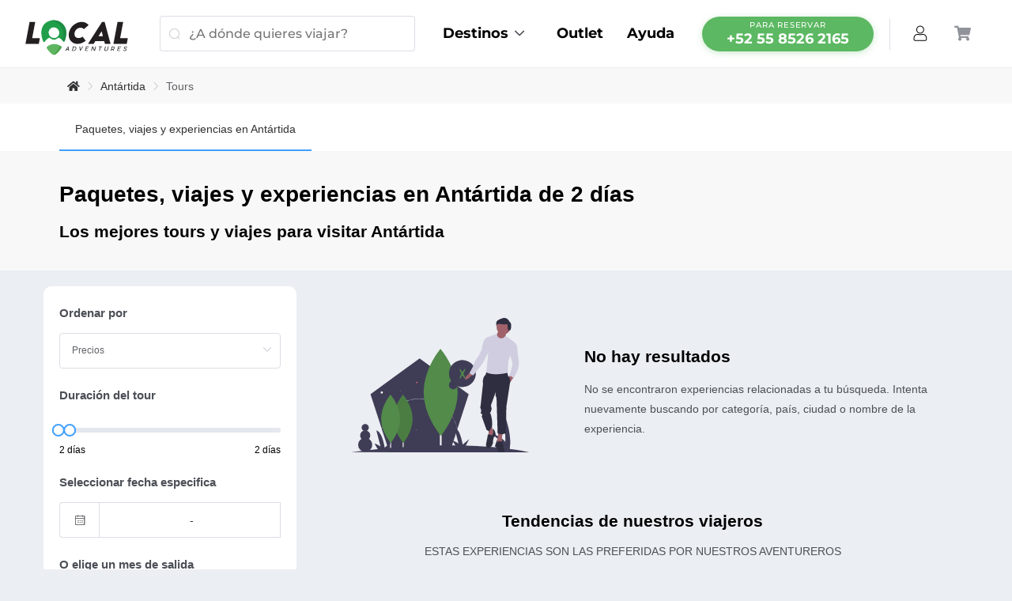

--- FILE ---
content_type: text/html; charset=utf-8
request_url: https://localadventures.mx/continente/antartida/tours/2-dias
body_size: 89616
content:
<!doctype html>
<html data-n-head-ssr lang="es" data-n-head="%7B%22lang%22:%7B%22ssr%22:%22es%22%7D%7D">
  <head >
    <title>Paquetes, viajes y experiencias en Antártida de 2 días | LocalAdventures</title><meta data-n-head="ssr" charset="utf-8"><meta data-n-head="ssr" name="viewport" content="width=device-width, initial-scale=1"><meta data-n-head="ssr" name="name" content="LocalAdventures"><meta data-n-head="ssr" data-hid="apple-mobile-web-app-title" name="apple-mobile-web-app-title" content="LocalAdventures"><meta data-n-head="ssr" name="apple-mobile-web-app-status-bar-style" content="black-translucent"><meta data-n-head="ssr" name="google-site-verification" content="PXjA2oe3srN4z6dcDd1XUcXHyEtGYg2NDYgs-54itu0"><meta data-n-head="ssr" name="google-site-verification" content="MEoqqh_LxiKN9ldmmJsXatOuvjs1ZA9f8Xx-QVs-Bww"><meta data-n-head="ssr" name="p:domain_verify" content="e2d76cf3c70fbd03b295cf297ab3bdc2"><meta data-n-head="ssr" data-hid="fb:app_id" property="fb:app_id" content="315719405879512"><meta data-n-head="ssr" data-hid="og:type" property="og:type" content="website"><meta data-n-head="ssr" data-hid="og:site_name" property="og:site_name" content="LocalAdventures"><meta data-n-head="ssr" data-hid="og:locale" property="og:locale" content="es_MX"><meta data-n-head="ssr" data-hid="twitter:card" name="twitter:card" content="summary_large_image"><meta data-n-head="ssr" data-hid="twitter:site" name="twitter:site" content="@localoficial"><meta data-n-head="ssr" data-hid="twitter:widgets:csp" name="twitter:widgets:csp" content="on"><meta data-n-head="ssr" data-hid="mobile-web-app-capable" name="mobile-web-app-capable" content="yes"><meta data-n-head="ssr" data-hid="theme-color" name="theme-color" content="#5CB862"><meta data-n-head="ssr" data-hid="keywords" name="keywords" content="experiencias, viajar, viajeros, machu picchu, montañas, aventuras"><meta data-n-head="ssr" data-hid="og:url" property="og:url" content="https://localadventures.mx/continente/antartida/tours/2-dias"><meta data-n-head="ssr" data-hid="og:image" property="og:image" content="https://cdn.localadventures.io/web-client/covers/torres-del-paine.jpg"><meta data-n-head="ssr" data-hid="og:image:width" property="og:image:width" content="1920"><meta data-n-head="ssr" data-hid="og:image:height" property="og:image:height" content="899"><meta data-n-head="ssr" data-hid="twitter:image" name="twitter:image" content="https://cdn.localadventures.io/web-client/covers/torres-del-paine.jpg"><meta data-n-head="ssr" data-hid="twitter:image:width" name="twitter:image:width" content="1920"><meta data-n-head="ssr" data-hid="twitter:image:height" name="twitter:image:height" content="899"><meta data-n-head="ssr" data-hid="og:title" property="og:title" content="Paquetes, viajes y experiencias en Antártida de 2 días | LocalAdventures"><meta data-n-head="ssr" data-hid="twitter:title" name="twitter:title" content="Paquetes, viajes y experiencias en Antártida de 2 días | LocalAdventures"><meta data-n-head="ssr" data-hid="og:description" property="og:description" content="Reserva tours a Antártida de 2 días. Viajes con fecha abierta y pago flexible. ¡Descubre los mejores circuitos!"><meta data-n-head="ssr" data-hid="description" name="description" content="Reserva tours a Antártida de 2 días. Viajes con fecha abierta y pago flexible. ¡Descubre los mejores circuitos!"><meta data-n-head="ssr" data-hid="twitter:description" property="twitter:description" content="Reserva tours a Antártida de 2 días. Viajes con fecha abierta y pago flexible. ¡Descubre los mejores circuitos!"><link data-n-head="ssr" rel="icon" type="image/x-icon" href="/favicon.ico"><style type="text/css">@font-face {font-family:Montserrat;font-style:normal;font-weight:400;src:url(/cf-fonts/s/montserrat/5.0.16/cyrillic/400/normal.woff2);unicode-range:U+0301,U+0400-045F,U+0490-0491,U+04B0-04B1,U+2116;font-display:swap;}@font-face {font-family:Montserrat;font-style:normal;font-weight:400;src:url(/cf-fonts/s/montserrat/5.0.16/vietnamese/400/normal.woff2);unicode-range:U+0102-0103,U+0110-0111,U+0128-0129,U+0168-0169,U+01A0-01A1,U+01AF-01B0,U+0300-0301,U+0303-0304,U+0308-0309,U+0323,U+0329,U+1EA0-1EF9,U+20AB;font-display:swap;}@font-face {font-family:Montserrat;font-style:normal;font-weight:400;src:url(/cf-fonts/s/montserrat/5.0.16/cyrillic-ext/400/normal.woff2);unicode-range:U+0460-052F,U+1C80-1C88,U+20B4,U+2DE0-2DFF,U+A640-A69F,U+FE2E-FE2F;font-display:swap;}@font-face {font-family:Montserrat;font-style:normal;font-weight:400;src:url(/cf-fonts/s/montserrat/5.0.16/latin-ext/400/normal.woff2);unicode-range:U+0100-02AF,U+0304,U+0308,U+0329,U+1E00-1E9F,U+1EF2-1EFF,U+2020,U+20A0-20AB,U+20AD-20CF,U+2113,U+2C60-2C7F,U+A720-A7FF;font-display:swap;}@font-face {font-family:Montserrat;font-style:normal;font-weight:400;src:url(/cf-fonts/s/montserrat/5.0.16/latin/400/normal.woff2);unicode-range:U+0000-00FF,U+0131,U+0152-0153,U+02BB-02BC,U+02C6,U+02DA,U+02DC,U+0304,U+0308,U+0329,U+2000-206F,U+2074,U+20AC,U+2122,U+2191,U+2193,U+2212,U+2215,U+FEFF,U+FFFD;font-display:swap;}@font-face {font-family:Montserrat;font-style:normal;font-weight:500;src:url(/cf-fonts/s/montserrat/5.0.16/latin-ext/500/normal.woff2);unicode-range:U+0100-02AF,U+0304,U+0308,U+0329,U+1E00-1E9F,U+1EF2-1EFF,U+2020,U+20A0-20AB,U+20AD-20CF,U+2113,U+2C60-2C7F,U+A720-A7FF;font-display:swap;}@font-face {font-family:Montserrat;font-style:normal;font-weight:500;src:url(/cf-fonts/s/montserrat/5.0.16/cyrillic/500/normal.woff2);unicode-range:U+0301,U+0400-045F,U+0490-0491,U+04B0-04B1,U+2116;font-display:swap;}@font-face {font-family:Montserrat;font-style:normal;font-weight:500;src:url(/cf-fonts/s/montserrat/5.0.16/cyrillic-ext/500/normal.woff2);unicode-range:U+0460-052F,U+1C80-1C88,U+20B4,U+2DE0-2DFF,U+A640-A69F,U+FE2E-FE2F;font-display:swap;}@font-face {font-family:Montserrat;font-style:normal;font-weight:500;src:url(/cf-fonts/s/montserrat/5.0.16/latin/500/normal.woff2);unicode-range:U+0000-00FF,U+0131,U+0152-0153,U+02BB-02BC,U+02C6,U+02DA,U+02DC,U+0304,U+0308,U+0329,U+2000-206F,U+2074,U+20AC,U+2122,U+2191,U+2193,U+2212,U+2215,U+FEFF,U+FFFD;font-display:swap;}@font-face {font-family:Montserrat;font-style:normal;font-weight:500;src:url(/cf-fonts/s/montserrat/5.0.16/vietnamese/500/normal.woff2);unicode-range:U+0102-0103,U+0110-0111,U+0128-0129,U+0168-0169,U+01A0-01A1,U+01AF-01B0,U+0300-0301,U+0303-0304,U+0308-0309,U+0323,U+0329,U+1EA0-1EF9,U+20AB;font-display:swap;}@font-face {font-family:Montserrat;font-style:normal;font-weight:700;src:url(/cf-fonts/s/montserrat/5.0.16/cyrillic/700/normal.woff2);unicode-range:U+0301,U+0400-045F,U+0490-0491,U+04B0-04B1,U+2116;font-display:swap;}@font-face {font-family:Montserrat;font-style:normal;font-weight:700;src:url(/cf-fonts/s/montserrat/5.0.16/cyrillic-ext/700/normal.woff2);unicode-range:U+0460-052F,U+1C80-1C88,U+20B4,U+2DE0-2DFF,U+A640-A69F,U+FE2E-FE2F;font-display:swap;}@font-face {font-family:Montserrat;font-style:normal;font-weight:700;src:url(/cf-fonts/s/montserrat/5.0.16/latin/700/normal.woff2);unicode-range:U+0000-00FF,U+0131,U+0152-0153,U+02BB-02BC,U+02C6,U+02DA,U+02DC,U+0304,U+0308,U+0329,U+2000-206F,U+2074,U+20AC,U+2122,U+2191,U+2193,U+2212,U+2215,U+FEFF,U+FFFD;font-display:swap;}@font-face {font-family:Montserrat;font-style:normal;font-weight:700;src:url(/cf-fonts/s/montserrat/5.0.16/vietnamese/700/normal.woff2);unicode-range:U+0102-0103,U+0110-0111,U+0128-0129,U+0168-0169,U+01A0-01A1,U+01AF-01B0,U+0300-0301,U+0303-0304,U+0308-0309,U+0323,U+0329,U+1EA0-1EF9,U+20AB;font-display:swap;}@font-face {font-family:Montserrat;font-style:normal;font-weight:700;src:url(/cf-fonts/s/montserrat/5.0.16/latin-ext/700/normal.woff2);unicode-range:U+0100-02AF,U+0304,U+0308,U+0329,U+1E00-1E9F,U+1EF2-1EFF,U+2020,U+20A0-20AB,U+20AD-20CF,U+2113,U+2C60-2C7F,U+A720-A7FF;font-display:swap;}@font-face {font-family:Montserrat;font-style:normal;font-weight:900;src:url(/cf-fonts/s/montserrat/5.0.16/latin-ext/900/normal.woff2);unicode-range:U+0100-02AF,U+0304,U+0308,U+0329,U+1E00-1E9F,U+1EF2-1EFF,U+2020,U+20A0-20AB,U+20AD-20CF,U+2113,U+2C60-2C7F,U+A720-A7FF;font-display:swap;}@font-face {font-family:Montserrat;font-style:normal;font-weight:900;src:url(/cf-fonts/s/montserrat/5.0.16/vietnamese/900/normal.woff2);unicode-range:U+0102-0103,U+0110-0111,U+0128-0129,U+0168-0169,U+01A0-01A1,U+01AF-01B0,U+0300-0301,U+0303-0304,U+0308-0309,U+0323,U+0329,U+1EA0-1EF9,U+20AB;font-display:swap;}@font-face {font-family:Montserrat;font-style:normal;font-weight:900;src:url(/cf-fonts/s/montserrat/5.0.16/cyrillic/900/normal.woff2);unicode-range:U+0301,U+0400-045F,U+0490-0491,U+04B0-04B1,U+2116;font-display:swap;}@font-face {font-family:Montserrat;font-style:normal;font-weight:900;src:url(/cf-fonts/s/montserrat/5.0.16/cyrillic-ext/900/normal.woff2);unicode-range:U+0460-052F,U+1C80-1C88,U+20B4,U+2DE0-2DFF,U+A640-A69F,U+FE2E-FE2F;font-display:swap;}@font-face {font-family:Montserrat;font-style:normal;font-weight:900;src:url(/cf-fonts/s/montserrat/5.0.16/latin/900/normal.woff2);unicode-range:U+0000-00FF,U+0131,U+0152-0153,U+02BB-02BC,U+02C6,U+02DA,U+02DC,U+0304,U+0308,U+0329,U+2000-206F,U+2074,U+20AC,U+2122,U+2191,U+2193,U+2212,U+2215,U+FEFF,U+FFFD;font-display:swap;}</style><link data-n-head="ssr" rel="stylesheet" vmid="font-awesome-css" href="https://cdnjs.cloudflare.com/ajax/libs/font-awesome/5.14.0/css/all.min.css"><link data-n-head="ssr" rel="preconnect" href="//cdn.localadventures.io"><link data-n-head="ssr" rel="preconnect" href="https://api.localadventures.io"><link data-n-head="ssr" rel="preconnect" href="//use.fontawesome.com"><link data-n-head="ssr" rel="preconnect" href="//cdnjs.cloudflare.com"><link data-n-head="ssr" rel="prefetch" href="//crm.zohopublic.com"><link data-n-head="ssr" rel="manifest" href="/_nuxt/manifest.94f6fc95.json"><link data-n-head="ssr" rel="shortcut icon" href="/_nuxt/icons/icon_64x64.716ce1.png"><link data-n-head="ssr" rel="apple-touch-icon" href="/_nuxt/icons/icon_512x512.716ce1.png" sizes="512x512"><link data-n-head="ssr" data-hid="canonical" rel="canonical" href="https://localadventures.mx/continente/antartida/tours/2-dias"><link data-n-head="ssr" data-hid="alternate-default" rel="alternate" hreflang="x-default" href="https://localadventures.travel/continent/antarctica/tours"><link data-n-head="ssr" data-hid="alternate-en" rel="alternate" hreflang="en" href="https://localadventures.travel/continent/antarctica/tours"><link data-n-head="ssr" data-hid="alternate-es" rel="alternate" hreflang="es" href="https://localadventures.mx/continente/antartida/tours"><link data-n-head="ssr" data-hid="alternate-es-CO" rel="alternate" hreflang="es-CO" href="https://localadventures.com.co/continente/antartida/tours"><script data-n-head="ssr" vmid="google-one-tab" src="https://accounts.google.com/gsi/client" async defer></script><script data-n-head="ssr" src="https://www.googletagmanager.com/gtag/js?id=UA-65738414-4" async></script><script data-n-head="ssr" type="application/ld+json">{"@context":"https://schema.org","@type":"BreadcrumbList","itemListElement":[{"@type":"ListItem","position":1,"name":"Antártida","item":"https://localadventures.mx/continente/antartida/tours"}]}</script><noscript data-n-head="ssr" data-hid="305080c9"><style></style></noscript><link rel="preload" href="/_nuxt/8991e88.modern.js" as="script"><link rel="preload" href="/_nuxt/d42bf41.modern.js" as="script"><link rel="preload" href="/_nuxt/36a1024.modern.js" as="script"><link rel="preload" href="/_nuxt/fonts/element-icons.313f7da.woff" as="font" type="font/woff" crossorigin><link rel="preload" href="/_nuxt/fonts/element-icons.4520188.ttf" as="font" type="font/ttf" crossorigin><link rel="preload" href="/_nuxt/06eb900.modern.js" as="script"><link rel="preload" href="/_nuxt/d76c1e5.modern.js" as="script"><link rel="preload" href="/_nuxt/0de85c6.modern.js" as="script"><link rel="preload" href="/_nuxt/385eda3.modern.js" as="script"><link rel="preload" href="/_nuxt/888f6a6.modern.js" as="script"><link rel="preload" href="/_nuxt/a1a9206.modern.js" as="script"><link rel="preload" href="/_nuxt/eb57177.modern.js" as="script"><link rel="preload" href="/_nuxt/8cde82e.modern.js" as="script"><link rel="preload" href="/_nuxt/cb8a4e6.modern.js" as="script"><link rel="preload" href="/_nuxt/c259603.modern.js" as="script"><link rel="preload" href="/_nuxt/b0d049a.modern.js" as="script"><link rel="preload" href="/_nuxt/21aa7ad.modern.js" as="script"><link rel="preload" href="/_nuxt/c762466.modern.js" as="script"><link rel="preload" href="/_nuxt/a3b7f4e.modern.js" as="script"><link rel="preload" href="/_nuxt/2006509.modern.js" as="script"><link rel="preload" href="/_nuxt/906fc3c.modern.js" as="script"><link rel="preload" href="/_nuxt/6754d2b.modern.js" as="script"><link rel="preload" href="/_nuxt/2eee62c.modern.js" as="script"><link rel="preload" href="/_nuxt/f250ab2.modern.js" as="script"><link rel="preload" href="/_nuxt/d71daff.modern.js" as="script"><link rel="preload" href="/_nuxt/9bf814d.modern.js" as="script"><link rel="preload" href="/_nuxt/6d447cf.modern.js" as="script"><link rel="preload" href="/_nuxt/398a83c.modern.js" as="script"><link rel="preload" href="/_nuxt/ab79dbe.modern.js" as="script"><link rel="preload" href="/_nuxt/582680b.modern.js" as="script"><link rel="preload" href="/_nuxt/91dff76.modern.js" as="script"><link rel="preload" href="/_nuxt/7f4d7c9.modern.js" as="script"><style data-vue-ssr-id="16a401ea:0 42522365:0 36180598:0 33e812b0:0 5f618b5e:0 0f0acc5d:0 9ecca0ee:0 6fa6944f:0 deae22ce:0 20c1672a:0 06224975:0 77f90215:0 6910b238:0 149e62bb:0 6f276ec0:0 225a20bf:0 4b638c57:0 1a790fc7:0 3dc3e9dd:0 f3df5a00:0 0bd528da:0 2680d601:0 663d250a:0 6379a133:0 43c58a29:0 0c3dc3a1:0 1e1db5a3:0 57d2481f:0 420b63ef:0 1ac95e51:0 5a76f4f8:0 0eb36d63:0 f6b79016:0 719d644a:0 fcab814c:0 730f6b94:0 083d52e7:0 45f19bd0:0 3bd2d138:0 674fa5e2:0">html{line-height:1.15;-webkit-text-size-adjust:100%}body{margin:0}main{display:block}h1{font-size:2em;margin:.67em 0}hr{-webkit-box-sizing:content-box;box-sizing:content-box;height:0;overflow:visible}pre{font-family:monospace;font-size:1em}a{background-color:transparent}abbr[title]{border-bottom:none;text-decoration:underline;-webkit-text-decoration:underline dotted;text-decoration:underline dotted}b,strong{font-weight:bolder}code,kbd,samp{font-family:monospace;font-size:1em}small{font-size:80%}sub,sup{font-size:75%;line-height:0;position:relative;vertical-align:baseline}sub{bottom:-.25em}sup{top:-.5em}img{border-style:none}button,input,optgroup,select,textarea{font-family:inherit;font-size:100%;line-height:1.15;margin:0}button,input{overflow:visible}button,select{text-transform:none}[type=button],[type=reset],[type=submit],button{-webkit-appearance:button}[type=button]::-moz-focus-inner,[type=reset]::-moz-focus-inner,[type=submit]::-moz-focus-inner,button::-moz-focus-inner{border-style:none;padding:0}[type=button]:-moz-focusring,[type=reset]:-moz-focusring,[type=submit]:-moz-focusring,button:-moz-focusring{outline:1px dotted ButtonText}fieldset{padding:.35em .75em .625em}legend{-webkit-box-sizing:border-box;box-sizing:border-box;color:inherit;display:table;max-width:100%;padding:0;white-space:normal}progress{vertical-align:baseline}textarea{overflow:auto}[type=checkbox],[type=radio]{-webkit-box-sizing:border-box;box-sizing:border-box;padding:0}[type=number]::-webkit-inner-spin-button,[type=number]::-webkit-outer-spin-button{height:auto}[type=search]{-webkit-appearance:textfield;outline-offset:-2px}[type=search]::-webkit-search-decoration{-webkit-appearance:none}::-webkit-file-upload-button{-webkit-appearance:button;font:inherit}details{display:block}summary{display:list-item}[hidden],template{display:none}
.el-input__inner,.el-tag{-webkit-box-sizing:border-box}.el-pagination{white-space:nowrap;padding:2px 5px;color:#303133;font-weight:700}.el-pagination:after,.el-pagination:before{display:table;content:""}.el-pagination:after{clear:both}.el-pagination button,.el-pagination span:not([class*=suffix]){display:inline-block;font-size:13px;min-width:35.5px;height:28px;line-height:28px;vertical-align:top;-webkit-box-sizing:border-box;box-sizing:border-box}.el-pagination .el-input__inner{text-align:center;-moz-appearance:textfield;line-height:normal}.el-pagination .el-input__suffix{right:0;-webkit-transform:scale(.8);transform:scale(.8)}.el-pagination .el-select .el-input{width:100px;margin:0 5px}.el-pagination .el-select .el-input .el-input__inner{padding-right:25px;border-radius:3px}.el-pagination button{border:none;padding:0 6px;background:0 0}.el-pagination button:focus{outline:0}.el-pagination button:hover{color:#409eff}.el-pagination button:disabled{color:#c0c4cc;background-color:#fff;cursor:not-allowed}.el-pagination .btn-next,.el-pagination .btn-prev{background:50% no-repeat #fff;background-size:16px;cursor:pointer;margin:0;color:#303133}.el-pagination .btn-next .el-icon,.el-pagination .btn-prev .el-icon{display:block;font-size:12px;font-weight:700}.el-pagination .btn-prev{padding-right:12px}.el-pagination .btn-next{padding-left:12px}.el-pagination .el-pager li.disabled{color:#c0c4cc;cursor:not-allowed}.el-pager li,.el-pager li.btn-quicknext:hover,.el-pager li.btn-quickprev:hover{cursor:pointer}.el-pagination--small .btn-next,.el-pagination--small .btn-prev,.el-pagination--small .el-pager li,.el-pagination--small .el-pager li.btn-quicknext,.el-pagination--small .el-pager li.btn-quickprev,.el-pagination--small .el-pager li:last-child{border-color:transparent;font-size:12px;line-height:22px;height:22px;min-width:22px}.el-pagination--small .arrow.disabled{visibility:hidden}.el-pagination--small .more:before,.el-pagination--small li.more:before{line-height:24px}.el-pagination--small button,.el-pagination--small span:not([class*=suffix]){height:22px;line-height:22px}.el-pagination--small .el-pagination__editor,.el-pagination--small .el-pagination__editor.el-input .el-input__inner{height:22px}.el-pagination__sizes{margin:0 10px 0 0;font-weight:400;color:#606266}.el-pagination__sizes .el-input .el-input__inner{font-size:13px;padding-left:8px}.el-pagination__sizes .el-input .el-input__inner:hover{border-color:#409eff}.el-pagination__total{margin-right:10px;font-weight:400;color:#606266}.el-pagination__jump{margin-left:24px;font-weight:400;color:#606266}.el-pagination__jump .el-input__inner{padding:0 3px}.el-pagination__rightwrapper{float:right}.el-pagination__editor{line-height:18px;padding:0 2px;height:28px;text-align:center;margin:0 2px;-webkit-box-sizing:border-box;box-sizing:border-box;border-radius:3px}.el-pager,.el-pagination.is-background .btn-next,.el-pagination.is-background .btn-prev{padding:0}.el-pagination__editor.el-input{width:50px}.el-pagination__editor.el-input .el-input__inner{height:28px}.el-pagination__editor .el-input__inner::-webkit-inner-spin-button,.el-pagination__editor .el-input__inner::-webkit-outer-spin-button{-webkit-appearance:none;margin:0}.el-pagination.is-background .btn-next,.el-pagination.is-background .btn-prev,.el-pagination.is-background .el-pager li{margin:0 5px;background-color:#f4f4f5;color:#606266;min-width:30px;border-radius:2px}.el-pagination.is-background .btn-next.disabled,.el-pagination.is-background .btn-next:disabled,.el-pagination.is-background .btn-prev.disabled,.el-pagination.is-background .btn-prev:disabled,.el-pagination.is-background .el-pager li.disabled{color:#c0c4cc}.el-pagination.is-background .el-pager li:not(.disabled):hover{color:#409eff}.el-pagination.is-background .el-pager li:not(.disabled).active{background-color:#409eff;color:#fff}.el-pagination.is-background.el-pagination--small .btn-next,.el-pagination.is-background.el-pagination--small .btn-prev,.el-pagination.is-background.el-pagination--small .el-pager li{margin:0 3px;min-width:22px}.el-pager,.el-pager li{vertical-align:top;display:inline-block;margin:0}.el-pager{-webkit-user-select:none;-moz-user-select:none;-ms-user-select:none;user-select:none;list-style:none;font-size:0}.el-pager .more:before{line-height:30px}.el-pager li{padding:0 4px;background:#fff;font-size:13px;min-width:35.5px;height:28px;line-height:28px;-webkit-box-sizing:border-box;box-sizing:border-box;text-align:center}.el-pager li.btn-quicknext,.el-pager li.btn-quickprev{line-height:28px;color:#303133}.el-pager li.btn-quicknext.disabled,.el-pager li.btn-quickprev.disabled{color:#c0c4cc}.el-pager li.active+li{border-left:0}.el-pager li:hover{color:#409eff}.el-pager li.active{color:#409eff;cursor:default}.el-popup-parent--hidden{overflow:hidden}.el-dialog{position:relative;margin:0 auto 50px;background:#fff;border-radius:2px;-webkit-box-shadow:0 1px 3px rgba(0,0,0,.3);box-shadow:0 1px 3px rgba(0,0,0,.3);-webkit-box-sizing:border-box;box-sizing:border-box;width:50%}.el-dialog.is-fullscreen{width:100%;margin-top:0;margin-bottom:0;height:100%;overflow:auto}.el-dialog__wrapper{position:fixed;top:0;right:0;bottom:0;left:0;overflow:auto;margin:0}.el-dialog__header{padding:20px 20px 10px}.el-dialog__headerbtn{position:absolute;top:20px;right:20px;padding:0;background:0 0;border:none;outline:0;cursor:pointer;font-size:16px}.el-dialog__headerbtn .el-dialog__close{color:#909399}.el-dialog__headerbtn:focus .el-dialog__close,.el-dialog__headerbtn:hover .el-dialog__close{color:#409eff}.el-dialog__title{line-height:24px;font-size:18px;color:#303133}.el-dialog__body{padding:30px 20px;color:#606266;font-size:14px;word-break:break-all}.el-dialog__footer{padding:10px 20px 20px;text-align:right;-webkit-box-sizing:border-box;box-sizing:border-box}.el-dialog--center{text-align:center}.el-dialog--center .el-dialog__body{text-align:left;text-align:initial;padding:25px 25px 30px}.el-dialog--center .el-dialog__footer{text-align:inherit}.dialog-fade-enter-active{-webkit-animation:dialog-fade-in .3s;animation:dialog-fade-in .3s}.dialog-fade-leave-active{-webkit-animation:dialog-fade-out .3s;animation:dialog-fade-out .3s}@-webkit-keyframes dialog-fade-in{0%{-webkit-transform:translate3d(0,-20px,0);transform:translate3d(0,-20px,0);opacity:0}to{-webkit-transform:translateZ(0);transform:translateZ(0);opacity:1}}@keyframes dialog-fade-in{0%{-webkit-transform:translate3d(0,-20px,0);transform:translate3d(0,-20px,0);opacity:0}to{-webkit-transform:translateZ(0);transform:translateZ(0);opacity:1}}@-webkit-keyframes dialog-fade-out{0%{-webkit-transform:translateZ(0);transform:translateZ(0);opacity:1}to{-webkit-transform:translate3d(0,-20px,0);transform:translate3d(0,-20px,0);opacity:0}}@keyframes dialog-fade-out{0%{-webkit-transform:translateZ(0);transform:translateZ(0);opacity:1}to{-webkit-transform:translate3d(0,-20px,0);transform:translate3d(0,-20px,0);opacity:0}}.el-dropdown{display:inline-block;position:relative;color:#606266;font-size:14px}.el-dropdown .el-button-group{display:block}.el-dropdown .el-button-group .el-button{float:none}.el-dropdown .el-dropdown__caret-button{padding-left:5px;padding-right:5px;position:relative;border-left:none}.el-dropdown .el-dropdown__caret-button:before{content:"";position:absolute;display:block;width:1px;top:5px;bottom:5px;left:0;background:hsla(0,0%,100%,.5)}.el-dropdown .el-dropdown__caret-button.el-button--default:before{background:rgba(220,223,230,.5)}.el-dropdown .el-dropdown__caret-button:hover:before{top:0;bottom:0}.el-dropdown .el-dropdown__caret-button .el-dropdown__icon{padding-left:0}.el-dropdown__icon{font-size:12px;margin:0 3px}.el-dropdown .el-dropdown-selfdefine:focus:active,.el-dropdown .el-dropdown-selfdefine:focus:not(.focusing){outline-width:0}.el-dropdown-menu{position:absolute;top:0;left:0;z-index:10;padding:10px 0;margin:5px 0;background-color:#fff;border:1px solid #ebeef5;border-radius:4px;-webkit-box-shadow:0 2px 12px 0 rgba(0,0,0,.1);box-shadow:0 2px 12px 0 rgba(0,0,0,.1)}.el-dropdown-menu__item{list-style:none;line-height:36px;padding:0 20px;margin:0;font-size:14px;color:#606266;cursor:pointer;outline:0}.el-dropdown-menu__item:focus,.el-dropdown-menu__item:not(.is-disabled):hover{background-color:#ecf5ff;color:#66b1ff}.el-dropdown-menu__item i{margin-right:5px}.el-dropdown-menu__item--divided{position:relative;margin-top:6px;border-top:1px solid #ebeef5}.el-dropdown-menu__item--divided:before{content:"";height:6px;display:block;margin:0 -20px;background-color:#fff}.el-dropdown-menu__item.is-disabled{cursor:default;color:#bbb;pointer-events:none}.el-dropdown-menu--medium{padding:6px 0}.el-dropdown-menu--medium .el-dropdown-menu__item{line-height:30px;padding:0 17px;font-size:14px}.el-dropdown-menu--medium .el-dropdown-menu__item.el-dropdown-menu__item--divided{margin-top:6px}.el-dropdown-menu--medium .el-dropdown-menu__item.el-dropdown-menu__item--divided:before{height:6px;margin:0 -17px}.el-dropdown-menu--small{padding:6px 0}.el-dropdown-menu--small .el-dropdown-menu__item{line-height:27px;padding:0 15px;font-size:13px}.el-dropdown-menu--small .el-dropdown-menu__item.el-dropdown-menu__item--divided{margin-top:4px}.el-dropdown-menu--small .el-dropdown-menu__item.el-dropdown-menu__item--divided:before{height:4px;margin:0 -15px}.el-dropdown-menu--mini{padding:3px 0}.el-dropdown-menu--mini .el-dropdown-menu__item{line-height:24px;padding:0 10px;font-size:12px}.el-dropdown-menu--mini .el-dropdown-menu__item.el-dropdown-menu__item--divided{margin-top:3px}.el-dropdown-menu--mini .el-dropdown-menu__item.el-dropdown-menu__item--divided:before{height:3px;margin:0 -10px}.el-menu--collapse .el-menu .el-submenu,.el-menu--popup{min-width:200px}.el-menu{border-right:1px solid #e6e6e6;list-style:none;position:relative;margin:0;padding-left:0}.el-menu,.el-menu--horizontal>.el-menu-item:not(.is-disabled):focus,.el-menu--horizontal>.el-menu-item:not(.is-disabled):hover,.el-menu--horizontal>.el-submenu .el-submenu__title:hover{background-color:#fff}.el-menu:after,.el-menu:before{display:table;content:""}.el-menu:after{clear:both}.el-menu.el-menu--horizontal{border-bottom:1px solid #e6e6e6}.el-menu--horizontal{border-right:none}.el-menu--horizontal>.el-menu-item{float:left;height:60px;line-height:60px;margin:0;border-bottom:2px solid transparent;color:#909399}.el-menu--horizontal>.el-menu-item a,.el-menu--horizontal>.el-menu-item a:hover{color:inherit}.el-menu--horizontal>.el-submenu{float:left}.el-menu--horizontal>.el-submenu:focus,.el-menu--horizontal>.el-submenu:hover{outline:0}.el-menu--horizontal>.el-submenu:focus .el-submenu__title,.el-menu--horizontal>.el-submenu:hover .el-submenu__title{color:#303133}.el-menu--horizontal>.el-submenu.is-active .el-submenu__title{border-bottom:2px solid #409eff;color:#303133}.el-menu--horizontal>.el-submenu .el-submenu__title{height:60px;line-height:60px;border-bottom:2px solid transparent;color:#909399}.el-menu--horizontal>.el-submenu .el-submenu__icon-arrow{position:static;vertical-align:middle;margin-left:8px;margin-top:-3px}.el-menu--horizontal .el-menu .el-menu-item,.el-menu--horizontal .el-menu .el-submenu__title{background-color:#fff;float:none;height:36px;line-height:36px;padding:0 10px;color:#909399}.el-menu--horizontal .el-menu .el-menu-item.is-active,.el-menu--horizontal .el-menu .el-submenu.is-active>.el-submenu__title{color:#303133}.el-menu--horizontal .el-menu-item:not(.is-disabled):focus,.el-menu--horizontal .el-menu-item:not(.is-disabled):hover{outline:0;color:#303133}.el-menu--horizontal>.el-menu-item.is-active{border-bottom:2px solid #409eff;color:#303133}.el-menu--collapse{width:64px}.el-menu--collapse>.el-menu-item [class^=el-icon-],.el-menu--collapse>.el-submenu>.el-submenu__title [class^=el-icon-]{margin:0;vertical-align:middle;width:24px;text-align:center}.el-menu--collapse>.el-menu-item .el-submenu__icon-arrow,.el-menu--collapse>.el-submenu>.el-submenu__title .el-submenu__icon-arrow{display:none}.el-menu--collapse>.el-menu-item span,.el-menu--collapse>.el-submenu>.el-submenu__title span{height:0;width:0;overflow:hidden;visibility:hidden;display:inline-block}.el-menu--collapse>.el-menu-item.is-active i{color:inherit}.el-menu--collapse .el-submenu{position:relative}.el-menu--collapse .el-submenu .el-menu{position:absolute;margin-left:5px;top:0;left:100%;z-index:10;border:1px solid #e4e7ed;border-radius:2px;-webkit-box-shadow:0 2px 12px 0 rgba(0,0,0,.1);box-shadow:0 2px 12px 0 rgba(0,0,0,.1)}.el-menu-item,.el-submenu__title{height:56px;line-height:56px;list-style:none;position:relative;white-space:nowrap}.el-menu--collapse .el-submenu.is-opened>.el-submenu__title .el-submenu__icon-arrow{-webkit-transform:none;transform:none}.el-menu--popup{z-index:100;border:none;padding:5px 0;border-radius:2px;-webkit-box-shadow:0 2px 12px 0 rgba(0,0,0,.1);box-shadow:0 2px 12px 0 rgba(0,0,0,.1)}.el-menu--popup-bottom-start{margin-top:5px}.el-menu--popup-right-start{margin-left:5px;margin-right:5px}.el-menu-item{font-size:14px;color:#303133;padding:0 20px;cursor:pointer;-webkit-transition:border-color .3s,background-color .3s,color .3s;transition:border-color .3s,background-color .3s,color .3s;-webkit-box-sizing:border-box;box-sizing:border-box}.el-menu-item *{vertical-align:middle}.el-menu-item i{color:#909399}.el-menu-item:focus,.el-menu-item:hover{outline:0;background-color:#ecf5ff}.el-menu-item.is-disabled{opacity:.25;cursor:not-allowed;background:0 0!important}.el-menu-item [class^=el-icon-]{margin-right:5px;width:24px;text-align:center;font-size:18px;vertical-align:middle}.el-menu-item.is-active{color:#409eff}.el-menu-item.is-active i{color:inherit}.el-submenu{list-style:none;margin:0;padding-left:0}.el-submenu__title{font-size:14px;color:#303133;padding:0 20px;cursor:pointer;-webkit-transition:border-color .3s,background-color .3s,color .3s;transition:border-color .3s,background-color .3s,color .3s;-webkit-box-sizing:border-box;box-sizing:border-box}.el-submenu__title *{vertical-align:middle}.el-submenu__title i{color:#909399}.el-submenu__title:focus,.el-submenu__title:hover{outline:0;background-color:#ecf5ff}.el-submenu__title.is-disabled{opacity:.25;cursor:not-allowed;background:0 0!important}.el-submenu__title:hover{background-color:#ecf5ff}.el-submenu .el-menu{border:none}.el-submenu .el-menu-item{height:50px;line-height:50px;padding:0 45px;min-width:200px}.el-submenu__icon-arrow{position:absolute;top:50%;right:20px;margin-top:-7px;-webkit-transition:-webkit-transform .3s;transition:-webkit-transform .3s;transition:transform .3s;transition:transform .3s,-webkit-transform .3s;font-size:12px}.el-submenu.is-active .el-submenu__title{border-bottom-color:#409eff}.el-submenu.is-opened>.el-submenu__title .el-submenu__icon-arrow{-webkit-transform:rotate(180deg);transform:rotate(180deg)}.el-submenu.is-disabled .el-menu-item,.el-submenu.is-disabled .el-submenu__title{opacity:.25;cursor:not-allowed;background:0 0!important}.el-submenu [class^=el-icon-]{vertical-align:middle;margin-right:5px;width:24px;text-align:center;font-size:18px}.el-menu-item-group>ul{padding:0}.el-menu-item-group__title{padding:7px 0 7px 20px;line-height:normal;font-size:12px;color:#909399}.horizontal-collapse-transition .el-submenu__title .el-submenu__icon-arrow{-webkit-transition:.2s;transition:.2s;opacity:0}.el-radio,.el-radio--medium.is-bordered .el-radio__label{font-size:14px}.el-radio,.el-radio__input{white-space:nowrap;line-height:1;outline:0}.el-radio,.el-radio__inner,.el-radio__input{position:relative;display:inline-block}.el-radio{color:#606266;font-weight:500;cursor:pointer;margin-right:30px;-moz-user-select:none;-webkit-user-select:none;-ms-user-select:none}.el-radio.is-bordered{padding:12px 20px 0 10px;border-radius:4px;border:1px solid #dcdfe6;-webkit-box-sizing:border-box;box-sizing:border-box;height:40px}.el-radio.is-bordered.is-checked{border-color:#409eff}.el-radio.is-bordered.is-disabled{cursor:not-allowed;border-color:#ebeef5}.el-radio__input.is-disabled .el-radio__inner,.el-radio__input.is-disabled.is-checked .el-radio__inner{background-color:#f5f7fa;border-color:#e4e7ed}.el-radio.is-bordered+.el-radio.is-bordered{margin-left:10px}.el-radio--medium.is-bordered{padding:10px 20px 0 10px;border-radius:4px;height:36px}.el-radio--mini.is-bordered .el-radio__label,.el-radio--small.is-bordered .el-radio__label{font-size:12px}.el-radio--medium.is-bordered .el-radio__inner{height:14px;width:14px}.el-radio--small.is-bordered{padding:8px 15px 0 10px;border-radius:3px;height:32px}.el-radio--small.is-bordered .el-radio__inner{height:12px;width:12px}.el-radio--mini.is-bordered{padding:6px 15px 0 10px;border-radius:3px;height:28px}.el-radio--mini.is-bordered .el-radio__inner{height:12px;width:12px}.el-radio:last-child{margin-right:0}.el-radio__input{cursor:pointer;vertical-align:middle}.el-radio__input.is-disabled .el-radio__inner{cursor:not-allowed}.el-radio__input.is-disabled .el-radio__inner:after{cursor:not-allowed;background-color:#f5f7fa}.el-radio__input.is-disabled .el-radio__inner+.el-radio__label{cursor:not-allowed}.el-radio__input.is-disabled.is-checked .el-radio__inner:after{background-color:#c0c4cc}.el-radio__input.is-disabled+span.el-radio__label{color:#c0c4cc;cursor:not-allowed}.el-radio__input.is-checked .el-radio__inner{border-color:#409eff;background:#409eff}.el-radio__input.is-checked .el-radio__inner:after{-webkit-transform:translate(-50%,-50%) scale(1);transform:translate(-50%,-50%) scale(1)}.el-radio__input.is-checked+.el-radio__label{color:#409eff}.el-radio__input.is-focus .el-radio__inner{border-color:#409eff}.el-radio__inner{border:1px solid #dcdfe6;border-radius:100%;width:14px;height:14px;background-color:#fff;cursor:pointer;-webkit-box-sizing:border-box;box-sizing:border-box}.el-radio__inner:hover{border-color:#409eff}.el-radio__inner:after{width:4px;height:4px;border-radius:100%;background-color:#fff;content:"";position:absolute;left:50%;top:50%;-webkit-transform:translate(-50%,-50%) scale(0);transform:translate(-50%,-50%) scale(0);-webkit-transition:-webkit-transform .15s ease-in;transition:-webkit-transform .15s ease-in;transition:transform .15s ease-in;transition:transform .15s ease-in,-webkit-transform .15s ease-in}.el-radio__original{opacity:0;outline:0;position:absolute;z-index:-1;top:0;left:0;right:0;bottom:0;margin:0}.el-radio:focus:not(.is-focus):not(:active):not(.is-disabled) .el-radio__inner{-webkit-box-shadow:0 0 2px 2px #409eff;box-shadow:0 0 2px 2px #409eff}.el-radio__label{font-size:14px;padding-left:10px}.el-radio-group{display:inline-block;line-height:1;vertical-align:middle;font-size:0}.el-radio-button,.el-radio-button__inner{display:inline-block;position:relative;outline:0}.el-radio-button__inner{line-height:1;white-space:nowrap;vertical-align:middle;background:#fff;border:1px solid #dcdfe6;font-weight:500;border-left:0;color:#606266;-webkit-appearance:none;text-align:center;-webkit-box-sizing:border-box;box-sizing:border-box;margin:0;cursor:pointer;-webkit-transition:all .3s cubic-bezier(.645,.045,.355,1);transition:all .3s cubic-bezier(.645,.045,.355,1);padding:12px 20px;font-size:14px;border-radius:0}.el-radio-button__inner.is-round{padding:12px 20px}.el-radio-button__inner:hover{color:#409eff}.el-radio-button__inner [class*=el-icon-]{line-height:.9}.el-radio-button__inner [class*=el-icon-]+span{margin-left:5px}.el-radio-button:first-child .el-radio-button__inner{border-left:1px solid #dcdfe6;border-radius:4px 0 0 4px;-webkit-box-shadow:none!important;box-shadow:none!important}.el-radio-button__orig-radio{opacity:0;outline:0;position:absolute;z-index:-1}.el-radio-button__orig-radio:checked+.el-radio-button__inner{color:#fff;background-color:#409eff;border-color:#409eff;-webkit-box-shadow:-1px 0 0 0 #409eff;box-shadow:-1px 0 0 0 #409eff}.el-radio-button__orig-radio:disabled+.el-radio-button__inner{color:#c0c4cc;cursor:not-allowed;background-image:none;background-color:#fff;border-color:#ebeef5;-webkit-box-shadow:none;box-shadow:none}.el-radio-button__orig-radio:disabled:checked+.el-radio-button__inner{background-color:#f2f6fc}.el-radio-button:last-child .el-radio-button__inner{border-radius:0 4px 4px 0}.el-radio-button:first-child:last-child .el-radio-button__inner{border-radius:4px}.el-radio-button--medium .el-radio-button__inner{padding:10px 20px;font-size:14px;border-radius:0}.el-radio-button--medium .el-radio-button__inner.is-round{padding:10px 20px}.el-radio-button--small .el-radio-button__inner{padding:9px 15px;font-size:12px;border-radius:0}.el-radio-button--small .el-radio-button__inner.is-round{padding:9px 15px}.el-radio-button--mini .el-radio-button__inner{padding:7px 15px;font-size:12px;border-radius:0}.el-radio-button--mini .el-radio-button__inner.is-round{padding:7px 15px}.el-radio-button:focus:not(.is-focus):not(:active):not(.is-disabled){-webkit-box-shadow:0 0 2px 2px #409eff;box-shadow:0 0 2px 2px #409eff}.el-checkbox-button__inner,.el-checkbox__input{white-space:nowrap;vertical-align:middle;outline:0}.el-checkbox{white-space:nowrap}.el-switch{display:-webkit-inline-box;display:-ms-inline-flexbox;display:inline-flex;-webkit-box-align:center;-ms-flex-align:center;align-items:center;position:relative;font-size:14px;line-height:20px;height:20px;vertical-align:middle}.el-switch.is-disabled .el-switch__core,.el-switch.is-disabled .el-switch__label{cursor:not-allowed}.el-switch__core,.el-switch__label{display:inline-block;cursor:pointer;vertical-align:middle}.el-switch__label{-webkit-transition:.2s;transition:.2s;height:20px;font-size:14px;font-weight:500;color:#303133}.el-switch__label.is-active{color:#409eff}.el-switch__label--left{margin-right:10px}.el-switch__label--right{margin-left:10px}.el-switch__label *{line-height:1;font-size:14px;display:inline-block}.el-switch__input{position:absolute;width:0;height:0;opacity:0;margin:0}.el-switch__core{margin:0;position:relative;width:40px;height:20px;border:1px solid #dcdfe6;outline:0;border-radius:10px;-webkit-box-sizing:border-box;box-sizing:border-box;background:#dcdfe6;-webkit-transition:border-color .3s,background-color .3s;transition:border-color .3s,background-color .3s}.el-switch__core:after{content:"";position:absolute;top:1px;left:1px;border-radius:100%;-webkit-transition:all .3s;transition:all .3s;width:16px;height:16px;background-color:#fff}.el-switch.is-checked .el-switch__core{border-color:#409eff;background-color:#409eff}.el-switch.is-checked .el-switch__core:after{left:100%;margin-left:-17px}.el-switch.is-disabled{opacity:.6}.el-switch--wide .el-switch__label.el-switch__label--left span{left:10px}.el-switch--wide .el-switch__label.el-switch__label--right span{right:10px}.el-switch .label-fade-enter,.el-switch .label-fade-leave-active{opacity:0}.el-select-dropdown{position:absolute;z-index:1001;border:1px solid #e4e7ed;border-radius:4px;background-color:#fff;-webkit-box-shadow:0 2px 12px 0 rgba(0,0,0,.1);box-shadow:0 2px 12px 0 rgba(0,0,0,.1);-webkit-box-sizing:border-box;box-sizing:border-box;margin:5px 0}.el-select-dropdown.is-multiple .el-select-dropdown__item.selected{color:#409eff;background-color:#fff}.el-select-dropdown.is-multiple .el-select-dropdown__item.selected.hover{background-color:#f5f7fa}.el-select-dropdown.is-multiple .el-select-dropdown__item.selected:after{position:absolute;right:20px;font-family:element-icons;content:"\e6da";font-size:12px;font-weight:700;-webkit-font-smoothing:antialiased;-moz-osx-font-smoothing:grayscale}.el-select-dropdown .el-scrollbar.is-empty .el-select-dropdown__list{padding:0}.el-select-dropdown__empty{padding:10px 0;margin:0;text-align:center;color:#999;font-size:14px}.el-select-dropdown__wrap{max-height:274px}.el-select-dropdown__list{list-style:none;padding:6px 0;margin:0;-webkit-box-sizing:border-box;box-sizing:border-box}.el-select-dropdown__item,.el-tag{white-space:nowrap;-webkit-box-sizing:border-box}.el-select-group{margin:0;padding:0}.el-select-group__wrap{position:relative;list-style:none;margin:0;padding:0}.el-select-group__wrap:not(:last-of-type){padding-bottom:24px}.el-select-group__wrap:not(:last-of-type):after{content:"";position:absolute;display:block;left:20px;right:20px;bottom:12px;height:1px;background:#e4e7ed}.el-select-group__title{padding-left:20px;font-size:12px;color:#909399;line-height:30px}.el-select-group .el-select-dropdown__item{padding-left:20px}.el-select{display:inline-block;position:relative}.el-select .el-select__tags>span{display:contents}.el-select:hover .el-input__inner{border-color:#c0c4cc}.el-select .el-input__inner{cursor:pointer;padding-right:35px}.el-select .el-input__inner:focus{border-color:#409eff}.el-select .el-input .el-select__caret{color:#c0c4cc;font-size:14px;-webkit-transition:-webkit-transform .3s;transition:-webkit-transform .3s;transition:transform .3s;transition:transform .3s,-webkit-transform .3s;-webkit-transform:rotate(180deg);transform:rotate(180deg);cursor:pointer}.el-select .el-input .el-select__caret.is-reverse{-webkit-transform:rotate(0);transform:rotate(0)}.el-select .el-input .el-select__caret.is-show-close{font-size:14px;text-align:center;-webkit-transform:rotate(180deg);transform:rotate(180deg);border-radius:100%;color:#c0c4cc;-webkit-transition:color .2s cubic-bezier(.645,.045,.355,1);transition:color .2s cubic-bezier(.645,.045,.355,1)}.el-select .el-input .el-select__caret.is-show-close:hover{color:#909399}.el-select .el-input.is-disabled .el-input__inner{cursor:not-allowed}.el-select .el-input.is-disabled .el-input__inner:hover{border-color:#e4e7ed}.el-select .el-input.is-focus .el-input__inner{border-color:#409eff}.el-select>.el-input{display:block}.el-select__input{border:none;outline:0;padding:0;margin-left:15px;color:#666;font-size:14px;-webkit-appearance:none;-moz-appearance:none;appearance:none;height:28px;background-color:transparent}.el-select__input.is-mini{height:14px}.el-select__close{cursor:pointer;position:absolute;top:8px;z-index:1000;right:25px;color:#c0c4cc;line-height:18px;font-size:14px}.el-select__close:hover{color:#909399}.el-select__tags{position:absolute;line-height:normal;white-space:normal;z-index:1;top:50%;-webkit-transform:translateY(-50%);transform:translateY(-50%);display:-webkit-box;display:-ms-flexbox;display:flex;-webkit-box-align:center;-ms-flex-align:center;align-items:center;-ms-flex-wrap:wrap;flex-wrap:wrap}.el-select .el-tag__close{margin-top:-2px}.el-select .el-tag{-webkit-box-sizing:border-box;box-sizing:border-box;border-color:transparent;margin:2px 0 2px 6px;background-color:#f0f2f5}.el-select .el-tag__close.el-icon-close{background-color:#c0c4cc;right:-7px;top:0;color:#fff}.el-select .el-tag__close.el-icon-close:hover{background-color:#909399}.el-select .el-tag__close.el-icon-close:before{display:block;-webkit-transform:translateY(.5px);transform:translateY(.5px)}.el-select-dropdown__item{font-size:14px;padding:0 20px;position:relative;white-space:nowrap;overflow:hidden;text-overflow:ellipsis;color:#606266;height:34px;line-height:34px;-webkit-box-sizing:border-box;box-sizing:border-box;cursor:pointer}.el-select-dropdown__item.is-disabled{color:#c0c4cc;cursor:not-allowed}.el-select-dropdown__item.is-disabled:hover{background-color:#fff}.el-select-dropdown__item.hover,.el-select-dropdown__item:hover{background-color:#f5f7fa}.el-select-dropdown__item.selected{color:#409eff;font-weight:700}.el-button{-webkit-appearance:none;outline:0}.el-table,.el-table__append-wrapper{overflow:hidden}.el-table--hidden,.el-table td.is-hidden>*,.el-table th.is-hidden>*{visibility:hidden}.el-checkbox-button__inner,.el-table th{-webkit-user-select:none;-moz-user-select:none;-ms-user-select:none}.el-checkbox-button__inner{white-space:nowrap}.el-table,.el-table__expanded-cell{background-color:#fff}.el-table{position:relative;-webkit-box-sizing:border-box;box-sizing:border-box;-webkit-box-flex:1;-ms-flex:1;flex:1;width:100%;max-width:100%;font-size:14px;color:#606266}.el-table--mini,.el-table--small,.el-table__expand-icon{font-size:12px}.el-table__empty-block{min-height:60px;text-align:center;width:100%;display:-webkit-box;display:-ms-flexbox;display:flex;-webkit-box-pack:center;-ms-flex-pack:center;justify-content:center;-webkit-box-align:center;-ms-flex-align:center;align-items:center}.el-table__empty-text{line-height:60px;width:50%;color:#909399}.el-table__expand-column .cell{padding:0;text-align:center}.el-table__expand-icon{position:relative;cursor:pointer;color:#666;-webkit-transition:-webkit-transform .2s ease-in-out;transition:-webkit-transform .2s ease-in-out;transition:transform .2s ease-in-out;transition:transform .2s ease-in-out,-webkit-transform .2s ease-in-out;height:20px}.el-table__expand-icon--expanded{-webkit-transform:rotate(90deg);transform:rotate(90deg)}.el-table__expand-icon>.el-icon{position:absolute;left:50%;top:50%;margin-left:-5px;margin-top:-5px}.el-table__expanded-cell[class*=cell]{padding:20px 50px}.el-table__expanded-cell:hover{background-color:transparent!important}.el-table__placeholder{display:inline-block;width:20px}.el-table--fit{border-right:0;border-bottom:0}.el-table--fit td.gutter,.el-table--fit th.gutter{border-right-width:1px}.el-table--scrollable-x .el-table__body-wrapper{overflow-x:auto}.el-table--scrollable-y .el-table__body-wrapper{overflow-y:auto}.el-table thead{color:#909399;font-weight:500}.el-table thead.is-group th{background:#f5f7fa}.el-table th,.el-table tr{background-color:#fff}.el-table td,.el-table th{padding:12px 0;min-width:0;-webkit-box-sizing:border-box;box-sizing:border-box;text-overflow:ellipsis;vertical-align:middle;position:relative;text-align:left}.el-table td.is-center,.el-table th.is-center{text-align:center}.el-table td.is-right,.el-table th.is-right{text-align:right}.el-table td.gutter,.el-table th.gutter{width:15px;border-right-width:0;border-bottom-width:0;padding:0}.el-table--medium td,.el-table--medium th{padding:10px 0}.el-table--small td,.el-table--small th{padding:8px 0}.el-table--mini td,.el-table--mini th{padding:6px 0}.el-table--border td:first-child .cell,.el-table--border th:first-child .cell,.el-table .cell{padding-left:10px}.el-table tr input[type=checkbox]{margin:0}.el-table td,.el-table th.is-leaf{border-bottom:1px solid #ebeef5}.el-table th.is-sortable{cursor:pointer}.el-table th{overflow:hidden;-webkit-user-select:none;-moz-user-select:none;-ms-user-select:none;user-select:none}.el-table th>.cell{display:inline-block;-webkit-box-sizing:border-box;box-sizing:border-box;position:relative;vertical-align:middle;padding-left:10px;padding-right:10px;width:100%}.el-table th>.cell.highlight{color:#409eff}.el-table th.required>div:before{display:inline-block;content:"";width:8px;height:8px;border-radius:50%;background:#ff4d51;margin-right:5px;vertical-align:middle}.el-table td div{-webkit-box-sizing:border-box;box-sizing:border-box}.el-table td.gutter{width:0}.el-table .cell{-webkit-box-sizing:border-box;box-sizing:border-box;overflow:hidden;text-overflow:ellipsis;white-space:normal;word-break:break-all;line-height:23px;padding-right:10px}.el-table .cell.el-tooltip{white-space:nowrap;min-width:50px}.el-table--border,.el-table--group{border:1px solid #ebeef5}.el-table--border:after,.el-table--group:after,.el-table:before{content:"";position:absolute;background-color:#ebeef5;z-index:1}.el-table--border:after,.el-table--group:after{top:0;right:0;width:1px;height:100%}.el-table:before{left:0;bottom:0;width:100%;height:1px}.el-table--border{border-right:none;border-bottom:none}.el-table--border.el-loading-parent--relative{border-color:transparent}.el-table--border td,.el-table--border th,.el-table__body-wrapper .el-table--border.is-scrolling-left~.el-table__fixed{border-right:1px solid #ebeef5}.el-table--border th,.el-table--border th.gutter:last-of-type,.el-table__fixed-right-patch{border-bottom:1px solid #ebeef5}.el-table__fixed,.el-table__fixed-right{position:absolute;top:0;left:0;overflow-x:hidden;overflow-y:hidden;-webkit-box-shadow:0 0 10px rgba(0,0,0,.12);box-shadow:0 0 10px rgba(0,0,0,.12)}.el-table__fixed-right:before,.el-table__fixed:before{content:"";position:absolute;left:0;bottom:0;width:100%;height:1px;background-color:#ebeef5;z-index:4}.el-table__fixed-right-patch{position:absolute;top:-1px;right:0;background-color:#fff}.el-table__fixed-right{top:0;left:auto;right:0}.el-table__fixed-right .el-table__fixed-body-wrapper,.el-table__fixed-right .el-table__fixed-footer-wrapper,.el-table__fixed-right .el-table__fixed-header-wrapper{left:auto;right:0}.el-table__fixed-header-wrapper{position:absolute;left:0;top:0;z-index:3}.el-table__fixed-footer-wrapper{position:absolute;left:0;bottom:0;z-index:3}.el-table__fixed-footer-wrapper tbody td{border-top:1px solid #ebeef5;background-color:#f5f7fa;color:#606266}.el-table__fixed-body-wrapper{position:absolute;left:0;top:37px;overflow:hidden;z-index:3}.el-table__body-wrapper,.el-table__footer-wrapper,.el-table__header-wrapper{width:100%}.el-table__footer-wrapper{margin-top:-1px}.el-table__footer-wrapper td{border-top:1px solid #ebeef5}.el-table__body,.el-table__footer,.el-table__header{table-layout:fixed;border-collapse:separate}.el-table__footer-wrapper,.el-table__header-wrapper{overflow:hidden}.el-table__footer-wrapper tbody td,.el-table__header-wrapper tbody td{background-color:#f5f7fa;color:#606266}.el-table__body-wrapper{overflow:hidden;position:relative}.el-table__body-wrapper.is-scrolling-left~.el-table__fixed,.el-table__body-wrapper.is-scrolling-none~.el-table__fixed,.el-table__body-wrapper.is-scrolling-none~.el-table__fixed-right,.el-table__body-wrapper.is-scrolling-right~.el-table__fixed-right{-webkit-box-shadow:none;box-shadow:none}.el-table__body-wrapper .el-table--border.is-scrolling-right~.el-table__fixed-right{border-left:1px solid #ebeef5}.el-table .caret-wrapper{display:-webkit-inline-box;display:-ms-inline-flexbox;display:inline-flex;-webkit-box-orient:vertical;-webkit-box-direction:normal;-ms-flex-direction:column;flex-direction:column;-webkit-box-align:center;-ms-flex-align:center;align-items:center;height:34px;width:24px;vertical-align:middle;cursor:pointer;overflow:visible;overflow:initial;position:relative}.el-table .sort-caret{width:0;height:0;border:5px solid transparent;position:absolute;left:7px}.el-table .sort-caret.ascending{border-bottom-color:#c0c4cc;top:5px}.el-table .sort-caret.descending{border-top-color:#c0c4cc;bottom:7px}.el-table .ascending .sort-caret.ascending{border-bottom-color:#409eff}.el-table .descending .sort-caret.descending{border-top-color:#409eff}.el-table .hidden-columns{visibility:hidden;position:absolute;z-index:-1}.el-table--striped .el-table__body tr.el-table__row--striped td{background:#fafafa}.el-table--striped .el-table__body tr.el-table__row--striped.current-row td{background-color:#ecf5ff}.el-table__body tr.hover-row.current-row>td,.el-table__body tr.hover-row.el-table__row--striped.current-row>td,.el-table__body tr.hover-row.el-table__row--striped>td,.el-table__body tr.hover-row>td{background-color:#f5f7fa}.el-table__body tr.current-row>td{background-color:#ecf5ff}.el-table__column-resize-proxy{position:absolute;left:200px;top:0;bottom:0;width:0;border-left:1px solid #ebeef5;z-index:10}.el-table__column-filter-trigger{display:inline-block;line-height:34px;cursor:pointer}.el-table__column-filter-trigger i{color:#909399;font-size:12px;-webkit-transform:scale(.75);transform:scale(.75)}.el-table--enable-row-transition .el-table__body td{-webkit-transition:background-color .25s ease;transition:background-color .25s ease}.el-table--enable-row-hover .el-table__body tr:hover>td{background-color:#f5f7fa}.el-table--fluid-height .el-table__fixed,.el-table--fluid-height .el-table__fixed-right{bottom:0;overflow:hidden}.el-table [class*=el-table__row--level] .el-table__expand-icon{display:inline-block;width:20px;line-height:20px;height:20px;text-align:center;margin-right:3px}.el-checkbox,.el-checkbox__input{white-space:nowrap;display:inline-block;position:relative}.el-checkbox{color:#606266;font-weight:500;font-size:14px;cursor:pointer;-webkit-user-select:none;-moz-user-select:none;-ms-user-select:none;user-select:none;margin-right:30px}.el-checkbox.is-bordered{padding:9px 20px 9px 10px;border-radius:4px;border:1px solid #dcdfe6;-webkit-box-sizing:border-box;box-sizing:border-box;line-height:normal;height:40px}.el-checkbox.is-bordered.is-checked{border-color:#409eff}.el-checkbox.is-bordered.is-disabled{border-color:#ebeef5;cursor:not-allowed}.el-checkbox.is-bordered+.el-checkbox.is-bordered{margin-left:10px}.el-checkbox.is-bordered.el-checkbox--medium{padding:7px 20px 7px 10px;border-radius:4px;height:36px}.el-checkbox.is-bordered.el-checkbox--medium .el-checkbox__label{line-height:17px;font-size:14px}.el-checkbox.is-bordered.el-checkbox--medium .el-checkbox__inner{height:14px;width:14px}.el-checkbox.is-bordered.el-checkbox--small{padding:5px 15px 5px 10px;border-radius:3px;height:32px}.el-checkbox.is-bordered.el-checkbox--small .el-checkbox__label{line-height:15px;font-size:12px}.el-checkbox.is-bordered.el-checkbox--small .el-checkbox__inner{height:12px;width:12px}.el-checkbox.is-bordered.el-checkbox--small .el-checkbox__inner:after{height:6px;width:2px}.el-checkbox.is-bordered.el-checkbox--mini{padding:3px 15px 3px 10px;border-radius:3px;height:28px}.el-checkbox.is-bordered.el-checkbox--mini .el-checkbox__label{line-height:12px;font-size:12px}.el-checkbox.is-bordered.el-checkbox--mini .el-checkbox__inner{height:12px;width:12px}.el-checkbox.is-bordered.el-checkbox--mini .el-checkbox__inner:after{height:6px;width:2px}.el-checkbox__input{cursor:pointer;outline:0;line-height:1;vertical-align:middle}.el-checkbox__input.is-disabled .el-checkbox__inner{background-color:#edf2fc;border-color:#dcdfe6;cursor:not-allowed}.el-checkbox__input.is-disabled .el-checkbox__inner:after{cursor:not-allowed;border-color:#c0c4cc}.el-checkbox__input.is-disabled .el-checkbox__inner+.el-checkbox__label{cursor:not-allowed}.el-checkbox__input.is-disabled.is-checked .el-checkbox__inner{background-color:#f2f6fc;border-color:#dcdfe6}.el-checkbox__input.is-disabled.is-checked .el-checkbox__inner:after{border-color:#c0c4cc}.el-checkbox__input.is-disabled.is-indeterminate .el-checkbox__inner{background-color:#f2f6fc;border-color:#dcdfe6}.el-checkbox__input.is-disabled.is-indeterminate .el-checkbox__inner:before{background-color:#c0c4cc;border-color:#c0c4cc}.el-checkbox__input.is-checked .el-checkbox__inner,.el-checkbox__input.is-indeterminate .el-checkbox__inner{background-color:#409eff;border-color:#409eff}.el-checkbox__input.is-disabled+span.el-checkbox__label{color:#c0c4cc;cursor:not-allowed}.el-checkbox__input.is-checked .el-checkbox__inner:after{-webkit-transform:rotate(45deg) scaleY(1);transform:rotate(45deg) scaleY(1)}.el-checkbox__input.is-checked+.el-checkbox__label{color:#409eff}.el-checkbox__input.is-focus .el-checkbox__inner{border-color:#409eff}.el-checkbox__input.is-indeterminate .el-checkbox__inner:before{content:"";position:absolute;display:block;background-color:#fff;height:2px;-webkit-transform:scale(.5);transform:scale(.5);left:0;right:0;top:5px}.el-checkbox__input.is-indeterminate .el-checkbox__inner:after{display:none}.el-checkbox__inner{display:inline-block;position:relative;border:1px solid #dcdfe6;border-radius:2px;-webkit-box-sizing:border-box;box-sizing:border-box;width:14px;height:14px;background-color:#fff;z-index:1;-webkit-transition:border-color .25s cubic-bezier(.71,-.46,.29,1.46),background-color .25s cubic-bezier(.71,-.46,.29,1.46);transition:border-color .25s cubic-bezier(.71,-.46,.29,1.46),background-color .25s cubic-bezier(.71,-.46,.29,1.46)}.el-checkbox__inner:hover{border-color:#409eff}.el-checkbox__inner:after{-webkit-box-sizing:content-box;box-sizing:content-box;content:"";border:1px solid #fff;border-left:0;border-top:0;height:7px;left:4px;position:absolute;top:1px;-webkit-transform:rotate(45deg) scaleY(0);transform:rotate(45deg) scaleY(0);width:3px;-webkit-transition:-webkit-transform .15s ease-in .05s;transition:-webkit-transform .15s ease-in .05s;transition:transform .15s ease-in .05s;transition:transform .15s ease-in .05s,-webkit-transform .15s ease-in .05s;-webkit-transform-origin:center;transform-origin:center}.el-checkbox-button__inner,.el-tag{-webkit-box-sizing:border-box;white-space:nowrap}.el-checkbox__original{opacity:0;outline:0;position:absolute;margin:0;width:0;height:0;z-index:-1}.el-checkbox-button,.el-checkbox-button__inner{position:relative;display:inline-block}.el-checkbox__label{display:inline-block;padding-left:10px;line-height:19px;font-size:14px}.el-checkbox:last-of-type{margin-right:0}.el-checkbox-button__inner{line-height:1;font-weight:500;vertical-align:middle;cursor:pointer;background:#fff;border:1px solid #dcdfe6;border-left:0;color:#606266;-webkit-appearance:none;text-align:center;-webkit-box-sizing:border-box;box-sizing:border-box;outline:0;margin:0;-webkit-transition:all .3s cubic-bezier(.645,.045,.355,1);transition:all .3s cubic-bezier(.645,.045,.355,1);-moz-user-select:none;-webkit-user-select:none;-ms-user-select:none;padding:12px 20px;font-size:14px;border-radius:0}.el-checkbox-button__inner.is-round{padding:12px 20px}.el-checkbox-button__inner:hover{color:#409eff}.el-checkbox-button__inner [class*=el-icon-]{line-height:.9}.el-checkbox-button__inner [class*=el-icon-]+span{margin-left:5px}.el-checkbox-button__original{opacity:0;outline:0;position:absolute;margin:0;z-index:-1}.el-checkbox-button.is-checked .el-checkbox-button__inner{color:#fff;background-color:#409eff;border-color:#409eff;-webkit-box-shadow:-1px 0 0 0 #8cc5ff;box-shadow:-1px 0 0 0 #8cc5ff}.el-checkbox-button.is-checked:first-child .el-checkbox-button__inner{border-left-color:#409eff}.el-checkbox-button.is-disabled .el-checkbox-button__inner{color:#c0c4cc;cursor:not-allowed;background-image:none;background-color:#fff;border-color:#ebeef5;-webkit-box-shadow:none;box-shadow:none}.el-checkbox-button.is-disabled:first-child .el-checkbox-button__inner{border-left-color:#ebeef5}.el-checkbox-button:first-child .el-checkbox-button__inner{border-left:1px solid #dcdfe6;border-radius:4px 0 0 4px;-webkit-box-shadow:none!important;box-shadow:none!important}.el-checkbox-button.is-focus .el-checkbox-button__inner{border-color:#409eff}.el-checkbox-button:last-child .el-checkbox-button__inner{border-radius:0 4px 4px 0}.el-checkbox-button--medium .el-checkbox-button__inner{padding:10px 20px;font-size:14px;border-radius:0}.el-checkbox-button--medium .el-checkbox-button__inner.is-round{padding:10px 20px}.el-checkbox-button--small .el-checkbox-button__inner{padding:9px 15px;font-size:12px;border-radius:0}.el-checkbox-button--small .el-checkbox-button__inner.is-round{padding:9px 15px}.el-checkbox-button--mini .el-checkbox-button__inner{padding:7px 15px;font-size:12px;border-radius:0}.el-checkbox-button--mini .el-checkbox-button__inner.is-round{padding:7px 15px}.el-checkbox-group{font-size:0}.el-table-column--selection .cell{padding-left:14px;padding-right:14px}.el-table-filter{border:1px solid #ebeef5;border-radius:2px;background-color:#fff;-webkit-box-shadow:0 2px 12px 0 rgba(0,0,0,.1);box-shadow:0 2px 12px 0 rgba(0,0,0,.1);-webkit-box-sizing:border-box;box-sizing:border-box;margin:2px 0}.el-table-filter__list{padding:5px 0;margin:0;list-style:none;min-width:100px}.el-table-filter__list-item{line-height:36px;padding:0 10px;cursor:pointer;font-size:14px}.el-table-filter__list-item:hover{background-color:#ecf5ff;color:#66b1ff}.el-table-filter__list-item.is-active{background-color:#409eff;color:#fff}.el-table-filter__content{min-width:100px}.el-table-filter__bottom{border-top:1px solid #ebeef5;padding:8px}.el-table-filter__bottom button{background:0 0;border:none;color:#606266;cursor:pointer;font-size:13px;padding:0 3px}.el-table-filter__bottom button:hover{color:#409eff}.el-table-filter__bottom button:focus{outline:0}.el-table-filter__bottom button.is-disabled{color:#c0c4cc;cursor:not-allowed}.el-table-filter__wrap{max-height:280px}.el-table-filter__checkbox-group{padding:10px}.el-table-filter__checkbox-group label.el-checkbox{display:block;margin-right:5px;margin-bottom:8px;margin-left:5px}.el-table-filter__checkbox-group .el-checkbox:last-child{margin-bottom:0}.el-date-table.is-week-mode .el-date-table__row.current div,.el-date-table.is-week-mode .el-date-table__row:hover div,.el-date-table td.in-range div,.el-date-table td.in-range div:hover{background-color:#f2f6fc}.el-date-table{font-size:12px;-webkit-user-select:none;-moz-user-select:none;-ms-user-select:none;user-select:none}.el-date-table.is-week-mode .el-date-table__row:hover td.available:hover{color:#606266}.el-date-table.is-week-mode .el-date-table__row:hover td:first-child div{margin-left:5px;border-top-left-radius:15px;border-bottom-left-radius:15px}.el-date-table.is-week-mode .el-date-table__row:hover td:last-child div{margin-right:5px;border-top-right-radius:15px;border-bottom-right-radius:15px}.el-date-table td{width:32px;padding:4px 0;text-align:center;cursor:pointer;position:relative}.el-date-table td,.el-date-table td div{height:30px;-webkit-box-sizing:border-box;box-sizing:border-box}.el-date-table td div{padding:3px 0}.el-date-table td span{width:24px;height:24px;display:block;margin:0 auto;line-height:24px;position:absolute;left:50%;-webkit-transform:translateX(-50%);transform:translateX(-50%);border-radius:50%}.el-date-table td.next-month,.el-date-table td.prev-month{color:#c0c4cc}.el-date-table td.today{position:relative}.el-date-table td.today span{color:#409eff;font-weight:700}.el-date-table td.today.end-date span,.el-date-table td.today.start-date span{color:#fff}.el-date-table td.available:hover{color:#409eff}.el-date-table td.current:not(.disabled) span{color:#fff;background-color:#409eff}.el-date-table td.end-date div,.el-date-table td.start-date div{color:#fff}.el-date-table td.end-date span,.el-date-table td.start-date span{background-color:#409eff}.el-date-table td.start-date div{margin-left:5px;border-top-left-radius:15px;border-bottom-left-radius:15px}.el-date-table td.end-date div{margin-right:5px;border-top-right-radius:15px;border-bottom-right-radius:15px}.el-date-table td.disabled div{background-color:#f5f7fa;opacity:1;cursor:not-allowed;color:#c0c4cc}.el-date-table td.selected div{margin-left:5px;margin-right:5px;background-color:#f2f6fc;border-radius:15px}.el-date-table td.selected div:hover{background-color:#f2f6fc}.el-date-table td.selected span{background-color:#409eff;color:#fff;border-radius:15px}.el-date-table td.week{font-size:80%;color:#606266}.el-date-table th{padding:5px;color:#606266;font-weight:400;border-bottom:1px solid #ebeef5}.el-month-table{font-size:12px;margin:-1px;border-collapse:collapse}.el-month-table td{text-align:center;padding:8px 0;cursor:pointer}.el-month-table td div{height:48px;padding:6px 0;-webkit-box-sizing:border-box;box-sizing:border-box}.el-month-table td.today .cell{color:#409eff;font-weight:700}.el-month-table td.today.end-date .cell,.el-month-table td.today.start-date .cell{color:#fff}.el-month-table td.disabled .cell{background-color:#f5f7fa;cursor:not-allowed;color:#c0c4cc}.el-month-table td.disabled .cell:hover{color:#c0c4cc}.el-month-table td .cell{width:60px;height:36px;display:block;line-height:36px;color:#606266;margin:0 auto;border-radius:18px}.el-month-table td .cell:hover{color:#409eff}.el-month-table td.in-range div,.el-month-table td.in-range div:hover{background-color:#f2f6fc}.el-month-table td.end-date div,.el-month-table td.start-date div{color:#fff}.el-month-table td.end-date .cell,.el-month-table td.start-date .cell{color:#fff;background-color:#409eff}.el-month-table td.start-date div{border-top-left-radius:24px;border-bottom-left-radius:24px}.el-month-table td.end-date div{border-top-right-radius:24px;border-bottom-right-radius:24px}.el-month-table td.current:not(.disabled) .cell{color:#409eff}.el-year-table{font-size:12px;margin:-1px;border-collapse:collapse}.el-year-table .el-icon{color:#303133}.el-year-table td{text-align:center;padding:20px 3px;cursor:pointer}.el-year-table td.today .cell{color:#409eff;font-weight:700}.el-year-table td.disabled .cell{background-color:#f5f7fa;cursor:not-allowed;color:#c0c4cc}.el-year-table td.disabled .cell:hover{color:#c0c4cc}.el-year-table td .cell{width:48px;height:32px;display:block;line-height:32px;color:#606266;margin:0 auto}.el-year-table td .cell:hover,.el-year-table td.current:not(.disabled) .cell{color:#409eff}.el-time-spinner.has-seconds .el-time-spinner__wrapper{width:33.3%}.el-time-spinner__wrapper{max-height:190px;overflow:auto;display:inline-block;width:50%;vertical-align:top;position:relative}.el-time-spinner__wrapper .el-scrollbar__wrap:not(.el-scrollbar__wrap--hidden-default){padding-bottom:15px}.el-time-spinner__wrapper.is-arrow{-webkit-box-sizing:border-box;box-sizing:border-box;text-align:center;overflow:hidden}.el-time-spinner__wrapper.is-arrow .el-time-spinner__list{-webkit-transform:translateY(-32px);transform:translateY(-32px)}.el-time-spinner__wrapper.is-arrow .el-time-spinner__item:hover:not(.disabled):not(.active){background:#fff;cursor:default}.el-time-spinner__arrow{font-size:12px;color:#909399;position:absolute;left:0;width:100%;z-index:1;text-align:center;height:30px;line-height:30px;cursor:pointer}.el-time-spinner__arrow:hover{color:#409eff}.el-time-spinner__arrow.el-icon-arrow-up{top:10px}.el-time-spinner__arrow.el-icon-arrow-down{bottom:10px}.el-time-spinner__input.el-input{width:70%}.el-time-spinner__input.el-input .el-input__inner,.el-time-spinner__list{padding:0;text-align:center}.el-time-spinner__list{margin:0;list-style:none}.el-time-spinner__list:after,.el-time-spinner__list:before{content:"";display:block;width:100%;height:80px}.el-time-spinner__item{height:32px;line-height:32px;font-size:12px;color:#606266}.el-time-spinner__item:hover:not(.disabled):not(.active){background:#f5f7fa;cursor:pointer}.el-time-spinner__item.active:not(.disabled){color:#303133;font-weight:700}.el-time-spinner__item.disabled{color:#c0c4cc;cursor:not-allowed}.el-date-editor{position:relative;display:inline-block;text-align:left}.el-date-editor.el-input,.el-date-editor.el-input__inner{width:220px}.el-date-editor--monthrange.el-input,.el-date-editor--monthrange.el-input__inner{width:300px}.el-date-editor--daterange.el-input,.el-date-editor--daterange.el-input__inner,.el-date-editor--timerange.el-input,.el-date-editor--timerange.el-input__inner{width:350px}.el-date-editor--datetimerange.el-input,.el-date-editor--datetimerange.el-input__inner{width:400px}.el-date-editor--dates .el-input__inner{text-overflow:ellipsis;white-space:nowrap}.el-date-editor .el-icon-circle-close{cursor:pointer}.el-date-editor .el-range__icon{font-size:14px;margin-left:-5px;color:#c0c4cc;float:left;line-height:32px}.el-date-editor .el-range-input,.el-date-editor .el-range-separator{height:100%;margin:0;text-align:center;display:inline-block;font-size:14px}.el-date-editor .el-range-input{-webkit-appearance:none;-moz-appearance:none;appearance:none;border:none;outline:0;padding:0;width:39%;color:#606266}.el-date-editor .el-range-input::-webkit-input-placeholder{color:#c0c4cc}.el-date-editor .el-range-input:-ms-input-placeholder{color:#c0c4cc}.el-date-editor .el-range-input::-ms-input-placeholder{color:#c0c4cc}.el-date-editor .el-range-input::-moz-placeholder{color:#c0c4cc}.el-date-editor .el-range-input::placeholder{color:#c0c4cc}.el-date-editor .el-range-separator{padding:0 5px;line-height:32px;width:5%;color:#303133}.el-date-editor .el-range__close-icon{font-size:14px;color:#c0c4cc;width:25px;display:inline-block;float:right;line-height:32px}.el-range-editor.el-input__inner{display:-webkit-inline-box;display:-ms-inline-flexbox;display:inline-flex;-webkit-box-align:center;-ms-flex-align:center;align-items:center;padding:3px 10px}.el-range-editor .el-range-input{line-height:1}.el-range-editor.is-active,.el-range-editor.is-active:hover{border-color:#409eff}.el-range-editor--medium.el-input__inner{height:36px}.el-range-editor--medium .el-range-separator{line-height:28px;font-size:14px}.el-range-editor--medium .el-range-input{font-size:14px}.el-range-editor--medium .el-range__close-icon,.el-range-editor--medium .el-range__icon{line-height:28px}.el-range-editor--small.el-input__inner{height:32px}.el-range-editor--small .el-range-separator{line-height:24px;font-size:13px}.el-range-editor--small .el-range-input{font-size:13px}.el-range-editor--small .el-range__close-icon,.el-range-editor--small .el-range__icon{line-height:24px}.el-range-editor--mini.el-input__inner{height:28px}.el-range-editor--mini .el-range-separator{line-height:20px;font-size:12px}.el-range-editor--mini .el-range-input{font-size:12px}.el-range-editor--mini .el-range__close-icon,.el-range-editor--mini .el-range__icon{line-height:20px}.el-range-editor.is-disabled{background-color:#f5f7fa;border-color:#e4e7ed;color:#c0c4cc;cursor:not-allowed}.el-range-editor.is-disabled:focus,.el-range-editor.is-disabled:hover{border-color:#e4e7ed}.el-range-editor.is-disabled input{background-color:#f5f7fa;color:#c0c4cc;cursor:not-allowed}.el-range-editor.is-disabled input::-webkit-input-placeholder{color:#c0c4cc}.el-range-editor.is-disabled input:-ms-input-placeholder{color:#c0c4cc}.el-range-editor.is-disabled input::-ms-input-placeholder{color:#c0c4cc}.el-range-editor.is-disabled input::-moz-placeholder{color:#c0c4cc}.el-range-editor.is-disabled input::placeholder{color:#c0c4cc}.el-range-editor.is-disabled .el-range-separator{color:#c0c4cc}.el-picker-panel{color:#606266;border:1px solid #e4e7ed;-webkit-box-shadow:0 2px 12px 0 rgba(0,0,0,.1);box-shadow:0 2px 12px 0 rgba(0,0,0,.1);background:#fff;border-radius:4px;line-height:30px;margin:5px 0}.el-picker-panel__body-wrapper:after,.el-picker-panel__body:after{content:"";display:table;clear:both}.el-picker-panel__content{position:relative;margin:15px}.el-picker-panel__footer{border-top:1px solid #e4e4e4;padding:4px;text-align:right;background-color:#fff;position:relative;font-size:0}.el-picker-panel__shortcut{display:block;width:100%;border:0;background-color:transparent;line-height:28px;font-size:14px;color:#606266;padding-left:12px;text-align:left;outline:0;cursor:pointer}.el-picker-panel__shortcut:hover{color:#409eff}.el-picker-panel__shortcut.active{background-color:#e6f1fe;color:#409eff}.el-picker-panel__btn{border:1px solid #dcdcdc;color:#333;line-height:24px;border-radius:2px;padding:0 20px;cursor:pointer;background-color:transparent;outline:0;font-size:12px}.el-picker-panel__btn[disabled]{color:#ccc;cursor:not-allowed}.el-picker-panel__icon-btn{font-size:12px;color:#303133;border:0;background:0 0;cursor:pointer;outline:0;margin-top:8px}.el-picker-panel__icon-btn:hover{color:#409eff}.el-picker-panel__icon-btn.is-disabled{color:#bbb}.el-picker-panel__icon-btn.is-disabled:hover{cursor:not-allowed}.el-picker-panel__link-btn{vertical-align:middle}.el-picker-panel [slot=sidebar],.el-picker-panel__sidebar{position:absolute;top:0;bottom:0;width:110px;border-right:1px solid #e4e4e4;-webkit-box-sizing:border-box;box-sizing:border-box;padding-top:6px;background-color:#fff;overflow:auto}.el-picker-panel [slot=sidebar]+.el-picker-panel__body,.el-picker-panel__sidebar+.el-picker-panel__body{margin-left:110px}.el-date-picker{width:322px}.el-date-picker.has-sidebar.has-time{width:434px}.el-date-picker.has-sidebar{width:438px}.el-date-picker.has-time .el-picker-panel__body-wrapper{position:relative}.el-date-picker .el-picker-panel__content{width:292px}.el-date-picker table{table-layout:fixed;width:100%}.el-date-picker__editor-wrap{position:relative;display:table-cell;padding:0 5px}.el-date-picker__time-header{position:relative;border-bottom:1px solid #e4e4e4;font-size:12px;padding:8px 5px 5px;display:table;width:100%;-webkit-box-sizing:border-box;box-sizing:border-box}.el-date-picker__header{margin:12px;text-align:center}.el-date-picker__header--bordered{margin-bottom:0;padding-bottom:12px;border-bottom:1px solid #ebeef5}.el-date-picker__header--bordered+.el-picker-panel__content{margin-top:0}.el-date-picker__header-label{font-size:16px;font-weight:500;padding:0 5px;line-height:22px;text-align:center;cursor:pointer;color:#606266}.el-date-picker__header-label.active,.el-date-picker__header-label:hover{color:#409eff}.el-date-picker__prev-btn{float:left}.el-date-picker__next-btn{float:right}.el-date-picker__time-wrap{padding:10px;text-align:center}.el-date-picker__time-label{float:left;cursor:pointer;line-height:30px;margin-left:10px}.el-date-range-picker{width:646px}.el-date-range-picker.has-sidebar{width:756px}.el-date-range-picker table{table-layout:fixed;width:100%}.el-date-range-picker .el-picker-panel__body{min-width:513px}.el-date-range-picker .el-picker-panel__content{margin:0}.el-date-range-picker__header{position:relative;text-align:center;height:28px}.el-date-range-picker__header [class*=arrow-left]{float:left}.el-date-range-picker__header [class*=arrow-right]{float:right}.el-date-range-picker__header div{font-size:16px;font-weight:500;margin-right:50px}.el-date-range-picker__content{float:left;width:50%;-webkit-box-sizing:border-box;box-sizing:border-box;margin:0;padding:16px}.el-date-range-picker__content.is-left{border-right:1px solid #e4e4e4}.el-date-range-picker__content .el-date-range-picker__header div{margin-left:50px;margin-right:50px}.el-date-range-picker__editors-wrap{-webkit-box-sizing:border-box;box-sizing:border-box;display:table-cell}.el-date-range-picker__editors-wrap.is-right{text-align:right}.el-date-range-picker__time-header{position:relative;border-bottom:1px solid #e4e4e4;font-size:12px;padding:8px 5px 5px;display:table;width:100%;-webkit-box-sizing:border-box;box-sizing:border-box}.el-date-range-picker__time-header>.el-icon-arrow-right{font-size:20px;vertical-align:middle;display:table-cell;color:#303133}.el-date-range-picker__time-picker-wrap{position:relative;display:table-cell;padding:0 5px}.el-date-range-picker__time-picker-wrap .el-picker-panel{position:absolute;top:13px;right:0;z-index:1;background:#fff}.el-time-range-picker{width:354px;overflow:visible}.el-time-range-picker__content{position:relative;text-align:center;padding:10px}.el-time-range-picker__cell{-webkit-box-sizing:border-box;box-sizing:border-box;margin:0;padding:4px 7px 7px;width:50%;display:inline-block}.el-time-range-picker__header{margin-bottom:5px;text-align:center;font-size:14px}.el-time-panel,.el-time-range-picker__body{border-radius:2px;border:1px solid #e4e7ed}.el-time-panel{margin:5px 0;background-color:#fff;-webkit-box-shadow:0 2px 12px 0 rgba(0,0,0,.1);box-shadow:0 2px 12px 0 rgba(0,0,0,.1);position:absolute;width:180px;left:0;z-index:1000;-webkit-user-select:none;-moz-user-select:none;-ms-user-select:none;user-select:none;-webkit-box-sizing:content-box;box-sizing:content-box}.el-time-panel__content{font-size:0;position:relative;overflow:hidden}.el-time-panel__content:after,.el-time-panel__content:before{content:"";top:50%;position:absolute;margin-top:-15px;height:32px;z-index:-1;left:0;right:0;-webkit-box-sizing:border-box;box-sizing:border-box;padding-top:6px;text-align:left;border-top:1px solid #e4e7ed;border-bottom:1px solid #e4e7ed}.el-time-panel__content:after{left:50%;margin-left:12%;margin-right:12%}.el-time-panel__content:before{padding-left:50%;margin-right:12%;margin-left:12%}.el-time-panel__content.has-seconds:after{left:66.66667%}.el-time-panel__content.has-seconds:before{padding-left:33.33333%}.el-time-panel__footer{border-top:1px solid #e4e4e4;padding:4px;height:36px;line-height:25px;text-align:right;-webkit-box-sizing:border-box;box-sizing:border-box}.el-time-panel__btn{border:none;line-height:28px;padding:0 5px;margin:0 5px;cursor:pointer;background-color:transparent;outline:0;font-size:12px;color:#303133}.el-time-panel__btn.confirm{font-weight:800;color:#409eff}.el-scrollbar{overflow:hidden;position:relative}.el-scrollbar:active>.el-scrollbar__bar,.el-scrollbar:focus>.el-scrollbar__bar,.el-scrollbar:hover>.el-scrollbar__bar{opacity:1;-webkit-transition:opacity .34s ease-out;transition:opacity .34s ease-out}.el-scrollbar__wrap{overflow:scroll;height:100%}.el-scrollbar__wrap--hidden-default{scrollbar-width:none}.el-scrollbar__wrap--hidden-default::-webkit-scrollbar{width:0;height:0}.el-scrollbar__thumb{position:relative;display:block;width:0;height:0;cursor:pointer;border-radius:inherit;background-color:rgba(144,147,153,.3);-webkit-transition:background-color .3s;transition:background-color .3s}.el-scrollbar__thumb:hover{background-color:rgba(144,147,153,.5)}.el-scrollbar__bar{position:absolute;right:2px;bottom:2px;z-index:1;border-radius:4px;opacity:0;-webkit-transition:opacity .12s ease-out;transition:opacity .12s ease-out}.el-scrollbar__bar.is-vertical{width:6px;top:2px}.el-scrollbar__bar.is-vertical>div{width:100%}.el-scrollbar__bar.is-horizontal{height:6px;left:2px}.el-scrollbar__bar.is-horizontal>div{height:100%}.el-popper .popper__arrow,.el-popper .popper__arrow:after{position:absolute;display:block;width:0;height:0;border-color:transparent;border-style:solid}.el-popper .popper__arrow{border-width:6px;-webkit-filter:drop-shadow(0 2px 12px rgba(0,0,0,.03));filter:drop-shadow(0 2px 12px rgba(0,0,0,.03))}.el-popper .popper__arrow:after{content:" ";border-width:6px}.el-popper[x-placement^=top]{margin-bottom:12px}.el-popper[x-placement^=top] .popper__arrow{bottom:-6px;left:50%;margin-right:3px;border-top-color:#ebeef5;border-bottom-width:0}.el-popper[x-placement^=top] .popper__arrow:after{bottom:1px;margin-left:-6px;border-top-color:#fff;border-bottom-width:0}.el-popper[x-placement^=bottom]{margin-top:12px}.el-popper[x-placement^=bottom] .popper__arrow{top:-6px;left:50%;margin-right:3px;border-top-width:0;border-bottom-color:#ebeef5}.el-popper[x-placement^=bottom] .popper__arrow:after{top:1px;margin-left:-6px;border-top-width:0;border-bottom-color:#fff}.el-popper[x-placement^=right]{margin-left:12px}.el-popper[x-placement^=right] .popper__arrow{top:50%;left:-6px;margin-bottom:3px;border-right-color:#ebeef5;border-left-width:0}.el-popper[x-placement^=right] .popper__arrow:after{bottom:-6px;left:1px;border-right-color:#fff;border-left-width:0}.el-popper[x-placement^=left]{margin-right:12px}.el-popper[x-placement^=left] .popper__arrow{top:50%;right:-6px;margin-bottom:3px;border-right-width:0;border-left-color:#ebeef5}.el-popper[x-placement^=left] .popper__arrow:after{right:1px;bottom:-6px;margin-left:-6px;border-right-width:0;border-left-color:#fff}.el-popover{position:absolute;background:#fff;min-width:150px;border-radius:4px;border:1px solid #ebeef5;padding:12px;z-index:2000;color:#606266;line-height:1.4;text-align:justify;font-size:14px;-webkit-box-shadow:0 2px 12px 0 rgba(0,0,0,.1);box-shadow:0 2px 12px 0 rgba(0,0,0,.1);word-break:break-all}.el-popover--plain{padding:18px 20px}.el-popover__title{color:#303133;font-size:16px;line-height:1;margin-bottom:12px}.el-popover:focus,.el-popover:focus:active,.el-popover__reference:focus:hover,.el-popover__reference:focus:not(.focusing){outline-width:0}.el-breadcrumb{font-size:14px;line-height:1}.el-breadcrumb:after,.el-breadcrumb:before{display:table;content:""}.el-breadcrumb:after{clear:both}.el-breadcrumb__separator{margin:0 9px;font-weight:700;color:#c0c4cc}.el-breadcrumb__separator[class*=icon]{margin:0 6px;font-weight:400}.el-breadcrumb__item{float:left}.el-breadcrumb__inner{color:#606266}.el-breadcrumb__inner.is-link,.el-breadcrumb__inner a{font-weight:700;text-decoration:none;-webkit-transition:color .2s cubic-bezier(.645,.045,.355,1);transition:color .2s cubic-bezier(.645,.045,.355,1);color:#303133}.el-breadcrumb__inner.is-link:hover,.el-breadcrumb__inner a:hover{color:#409eff;cursor:pointer}.el-breadcrumb__item:last-child .el-breadcrumb__inner,.el-breadcrumb__item:last-child .el-breadcrumb__inner:hover,.el-breadcrumb__item:last-child .el-breadcrumb__inner a,.el-breadcrumb__item:last-child .el-breadcrumb__inner a:hover{font-weight:400;color:#606266;cursor:text}.el-breadcrumb__item:last-child .el-breadcrumb__separator{display:none}.el-form--inline .el-form-item,.el-form--inline .el-form-item__content{display:inline-block;vertical-align:top}.el-form-item:after,.el-form-item__content:after{clear:both}.el-form--label-left .el-form-item__label{text-align:left}.el-form--label-top .el-form-item__label{float:none;display:inline-block;text-align:left;padding:0 0 10px}.el-form--inline .el-form-item{margin-right:10px}.el-form--inline .el-form-item__label{float:none;display:inline-block}.el-form--inline.el-form--label-top .el-form-item__content{display:block}.el-form-item{margin-bottom:22px}.el-form-item:after,.el-form-item:before{display:table;content:""}.el-form-item .el-form-item{margin-bottom:0}.el-form-item--mini.el-form-item,.el-form-item--small.el-form-item{margin-bottom:18px}.el-form-item .el-input__validateIcon{display:none}.el-form-item--medium .el-form-item__content,.el-form-item--medium .el-form-item__label{line-height:36px}.el-form-item--small .el-form-item__content,.el-form-item--small .el-form-item__label{line-height:32px}.el-form-item--small .el-form-item__error{padding-top:2px}.el-form-item--mini .el-form-item__content,.el-form-item--mini .el-form-item__label{line-height:28px}.el-form-item--mini .el-form-item__error{padding-top:1px}.el-form-item__label-wrap{float:left}.el-form-item__label-wrap .el-form-item__label{display:inline-block;float:none}.el-form-item__label{text-align:right;vertical-align:middle;float:left;font-size:14px;color:#606266;line-height:40px;padding:0 12px 0 0;-webkit-box-sizing:border-box;box-sizing:border-box}.el-form-item__content{line-height:40px;position:relative;font-size:14px}.el-form-item__content:after,.el-form-item__content:before{display:table;content:""}.el-form-item__content .el-input-group{vertical-align:top}.el-form-item__error{color:#f56c6c;font-size:12px;line-height:1;padding-top:4px;position:absolute;top:100%;left:0}.el-form-item__error--inline{position:relative;top:auto;left:auto;display:inline-block;margin-left:10px}.el-form-item.is-required:not(.is-no-asterisk) .el-form-item__label-wrap>.el-form-item__label:before,.el-form-item.is-required:not(.is-no-asterisk)>.el-form-item__label:before{content:"*";color:#f56c6c;margin-right:4px}.el-form-item.is-error .el-input__inner,.el-form-item.is-error .el-input__inner:focus,.el-form-item.is-error .el-textarea__inner,.el-form-item.is-error .el-textarea__inner:focus{border-color:#f56c6c}.el-form-item.is-error .el-input-group__append .el-input__inner,.el-form-item.is-error .el-input-group__prepend .el-input__inner{border-color:transparent}.el-form-item.is-error .el-input__validateIcon{color:#f56c6c}.el-form-item--feedback .el-input__validateIcon{display:inline-block}.el-tabs__header{padding:0;position:relative;margin:0 0 15px}.el-tabs__active-bar{position:absolute;bottom:0;left:0;height:2px;background-color:#409eff;z-index:1;-webkit-transition:-webkit-transform .3s cubic-bezier(.645,.045,.355,1);transition:-webkit-transform .3s cubic-bezier(.645,.045,.355,1);transition:transform .3s cubic-bezier(.645,.045,.355,1);transition:transform .3s cubic-bezier(.645,.045,.355,1),-webkit-transform .3s cubic-bezier(.645,.045,.355,1);list-style:none}.el-tabs__new-tab{float:right;border:1px solid #d3dce6;height:18px;width:18px;line-height:18px;margin:12px 0 9px 10px;border-radius:3px;text-align:center;font-size:12px;color:#d3dce6;cursor:pointer;-webkit-transition:all .15s;transition:all .15s}.el-tabs__new-tab .el-icon-plus{-webkit-transform:scale(.8);transform:scale(.8)}.el-tabs__new-tab:hover{color:#409eff}.el-tabs__nav-wrap{overflow:hidden;margin-bottom:-1px;position:relative}.el-tabs__nav-wrap:after{content:"";position:absolute;left:0;bottom:0;width:100%;height:2px;background-color:#e4e7ed;z-index:1}.el-tabs--border-card>.el-tabs__header .el-tabs__nav-wrap:after,.el-tabs--card>.el-tabs__header .el-tabs__nav-wrap:after{content:none}.el-tabs__nav-wrap.is-scrollable{padding:0 20px;-webkit-box-sizing:border-box;box-sizing:border-box}.el-tabs__nav-scroll{overflow:hidden}.el-tabs__nav-next,.el-tabs__nav-prev{position:absolute;cursor:pointer;line-height:44px;font-size:12px;color:#909399}.el-tabs__nav-next{right:0}.el-tabs__nav-prev{left:0}.el-tabs__nav{white-space:nowrap;position:relative;-webkit-transition:-webkit-transform .3s;transition:-webkit-transform .3s;transition:transform .3s;transition:transform .3s,-webkit-transform .3s;float:left;z-index:2}.el-tabs__nav.is-stretch{min-width:100%;display:-webkit-box;display:-ms-flexbox;display:flex}.el-tabs__nav.is-stretch>*{-webkit-box-flex:1;-ms-flex:1;flex:1;text-align:center}.el-tabs__item{padding:0 20px;height:40px;-webkit-box-sizing:border-box;box-sizing:border-box;line-height:40px;display:inline-block;list-style:none;font-size:14px;font-weight:500;color:#303133;position:relative}.el-tabs__item:focus,.el-tabs__item:focus:active{outline:0}.el-tabs__item:focus.is-active.is-focus:not(:active){-webkit-box-shadow:0 0 2px 2px #409eff inset;box-shadow:inset 0 0 2px 2px #409eff;border-radius:3px}.el-tabs__item .el-icon-close{border-radius:50%;text-align:center;-webkit-transition:all .3s cubic-bezier(.645,.045,.355,1);transition:all .3s cubic-bezier(.645,.045,.355,1);margin-left:5px}.el-tabs__item .el-icon-close:before{-webkit-transform:scale(.9);transform:scale(.9);display:inline-block}.el-tabs__item .el-icon-close:hover{background-color:#c0c4cc;color:#fff}.el-tabs__item.is-active{color:#409eff}.el-tabs__item:hover{color:#409eff;cursor:pointer}.el-tabs__item.is-disabled{color:#c0c4cc;cursor:default}.el-tabs__content{overflow:hidden;position:relative}.el-tabs--card>.el-tabs__header{border-bottom:1px solid #e4e7ed}.el-tabs--card>.el-tabs__header .el-tabs__nav{border:1px solid #e4e7ed;border-bottom:none;border-radius:4px 4px 0 0;-webkit-box-sizing:border-box;box-sizing:border-box}.el-tabs--card>.el-tabs__header .el-tabs__active-bar{display:none}.el-tabs--card>.el-tabs__header .el-tabs__item .el-icon-close{position:relative;font-size:12px;width:0;height:14px;vertical-align:middle;line-height:15px;overflow:hidden;top:-1px;right:-2px;-webkit-transform-origin:100% 50%;transform-origin:100% 50%}.el-tabs--card>.el-tabs__header .el-tabs__item.is-active.is-closable .el-icon-close,.el-tabs--card>.el-tabs__header .el-tabs__item.is-closable:hover .el-icon-close{width:14px}.el-tabs--card>.el-tabs__header .el-tabs__item{border-bottom:1px solid transparent;border-left:1px solid #e4e7ed;-webkit-transition:color .3s cubic-bezier(.645,.045,.355,1),padding .3s cubic-bezier(.645,.045,.355,1);transition:color .3s cubic-bezier(.645,.045,.355,1),padding .3s cubic-bezier(.645,.045,.355,1)}.el-tabs--card>.el-tabs__header .el-tabs__item:first-child{border-left:none}.el-tabs--card>.el-tabs__header .el-tabs__item.is-closable:hover{padding-left:13px;padding-right:13px}.el-tabs--card>.el-tabs__header .el-tabs__item.is-active{border-bottom-color:#fff}.el-tabs--card>.el-tabs__header .el-tabs__item.is-active.is-closable{padding-left:20px;padding-right:20px}.el-tabs--border-card{background:#fff;border:1px solid #dcdfe6;-webkit-box-shadow:0 2px 4px 0 rgba(0,0,0,.12),0 0 6px 0 rgba(0,0,0,.04);box-shadow:0 2px 4px 0 rgba(0,0,0,.12),0 0 6px 0 rgba(0,0,0,.04)}.el-tabs--border-card>.el-tabs__content{padding:15px}.el-tabs--border-card>.el-tabs__header{background-color:#f5f7fa;border-bottom:1px solid #e4e7ed;margin:0}.el-tabs--border-card>.el-tabs__header .el-tabs__item{-webkit-transition:all .3s cubic-bezier(.645,.045,.355,1);transition:all .3s cubic-bezier(.645,.045,.355,1);border:1px solid transparent;margin-top:-1px;color:#909399}.el-tabs--border-card>.el-tabs__header .el-tabs__item+.el-tabs__item,.el-tabs--border-card>.el-tabs__header .el-tabs__item:first-child{margin-left:-1px}.el-tabs--border-card>.el-tabs__header .el-tabs__item.is-active{color:#409eff;background-color:#fff;border-right-color:#dcdfe6;border-left-color:#dcdfe6}.el-tabs--border-card>.el-tabs__header .el-tabs__item:not(.is-disabled):hover{color:#409eff}.el-tabs--border-card>.el-tabs__header .el-tabs__item.is-disabled{color:#c0c4cc}.el-tabs--border-card>.el-tabs__header .is-scrollable .el-tabs__item:first-child{margin-left:0}.el-tabs--bottom .el-tabs__item.is-bottom:nth-child(2),.el-tabs--bottom .el-tabs__item.is-top:nth-child(2),.el-tabs--top .el-tabs__item.is-bottom:nth-child(2),.el-tabs--top .el-tabs__item.is-top:nth-child(2){padding-left:0}.el-tabs--bottom .el-tabs__item.is-bottom:last-child,.el-tabs--bottom .el-tabs__item.is-top:last-child,.el-tabs--top .el-tabs__item.is-bottom:last-child,.el-tabs--top .el-tabs__item.is-top:last-child{padding-right:0}.el-tabs--bottom.el-tabs--border-card>.el-tabs__header .el-tabs__item:nth-child(2),.el-tabs--bottom.el-tabs--card>.el-tabs__header .el-tabs__item:nth-child(2),.el-tabs--bottom .el-tabs--left>.el-tabs__header .el-tabs__item:nth-child(2),.el-tabs--bottom .el-tabs--right>.el-tabs__header .el-tabs__item:nth-child(2),.el-tabs--top.el-tabs--border-card>.el-tabs__header .el-tabs__item:nth-child(2),.el-tabs--top.el-tabs--card>.el-tabs__header .el-tabs__item:nth-child(2),.el-tabs--top .el-tabs--left>.el-tabs__header .el-tabs__item:nth-child(2),.el-tabs--top .el-tabs--right>.el-tabs__header .el-tabs__item:nth-child(2){padding-left:20px}.el-tabs--bottom.el-tabs--border-card>.el-tabs__header .el-tabs__item:last-child,.el-tabs--bottom.el-tabs--card>.el-tabs__header .el-tabs__item:last-child,.el-tabs--bottom .el-tabs--left>.el-tabs__header .el-tabs__item:last-child,.el-tabs--bottom .el-tabs--right>.el-tabs__header .el-tabs__item:last-child,.el-tabs--top.el-tabs--border-card>.el-tabs__header .el-tabs__item:last-child,.el-tabs--top.el-tabs--card>.el-tabs__header .el-tabs__item:last-child,.el-tabs--top .el-tabs--left>.el-tabs__header .el-tabs__item:last-child,.el-tabs--top .el-tabs--right>.el-tabs__header .el-tabs__item:last-child{padding-right:20px}.el-tabs--bottom .el-tabs__header.is-bottom{margin-bottom:0;margin-top:10px}.el-tabs--bottom.el-tabs--border-card .el-tabs__header.is-bottom{border-bottom:0;border-top:1px solid #dcdfe6}.el-tabs--bottom.el-tabs--border-card .el-tabs__nav-wrap.is-bottom{margin-top:-1px;margin-bottom:0}.el-tabs--bottom.el-tabs--border-card .el-tabs__item.is-bottom:not(.is-active){border:1px solid transparent}.el-tabs--bottom.el-tabs--border-card .el-tabs__item.is-bottom{margin:0 -1px -1px}.el-tabs--left,.el-tabs--right{overflow:hidden}.el-tabs--left .el-tabs__header.is-left,.el-tabs--left .el-tabs__header.is-right,.el-tabs--left .el-tabs__nav-scroll,.el-tabs--left .el-tabs__nav-wrap.is-left,.el-tabs--left .el-tabs__nav-wrap.is-right,.el-tabs--right .el-tabs__header.is-left,.el-tabs--right .el-tabs__header.is-right,.el-tabs--right .el-tabs__nav-scroll,.el-tabs--right .el-tabs__nav-wrap.is-left,.el-tabs--right .el-tabs__nav-wrap.is-right{height:100%}.el-tabs--left .el-tabs__active-bar.is-left,.el-tabs--left .el-tabs__active-bar.is-right,.el-tabs--right .el-tabs__active-bar.is-left,.el-tabs--right .el-tabs__active-bar.is-right{top:0;bottom:auto;width:2px;height:auto}.el-tabs--left .el-tabs__nav-wrap.is-left,.el-tabs--left .el-tabs__nav-wrap.is-right,.el-tabs--right .el-tabs__nav-wrap.is-left,.el-tabs--right .el-tabs__nav-wrap.is-right{margin-bottom:0}.el-tabs--left .el-tabs__nav-wrap.is-left>.el-tabs__nav-next,.el-tabs--left .el-tabs__nav-wrap.is-left>.el-tabs__nav-prev,.el-tabs--left .el-tabs__nav-wrap.is-right>.el-tabs__nav-next,.el-tabs--left .el-tabs__nav-wrap.is-right>.el-tabs__nav-prev,.el-tabs--right .el-tabs__nav-wrap.is-left>.el-tabs__nav-next,.el-tabs--right .el-tabs__nav-wrap.is-left>.el-tabs__nav-prev,.el-tabs--right .el-tabs__nav-wrap.is-right>.el-tabs__nav-next,.el-tabs--right .el-tabs__nav-wrap.is-right>.el-tabs__nav-prev{height:30px;line-height:30px;width:100%;text-align:center;cursor:pointer}.el-tabs--left .el-tabs__nav-wrap.is-left>.el-tabs__nav-next i,.el-tabs--left .el-tabs__nav-wrap.is-left>.el-tabs__nav-prev i,.el-tabs--left .el-tabs__nav-wrap.is-right>.el-tabs__nav-next i,.el-tabs--left .el-tabs__nav-wrap.is-right>.el-tabs__nav-prev i,.el-tabs--right .el-tabs__nav-wrap.is-left>.el-tabs__nav-next i,.el-tabs--right .el-tabs__nav-wrap.is-left>.el-tabs__nav-prev i,.el-tabs--right .el-tabs__nav-wrap.is-right>.el-tabs__nav-next i,.el-tabs--right .el-tabs__nav-wrap.is-right>.el-tabs__nav-prev i{-webkit-transform:rotate(90deg);transform:rotate(90deg)}.el-tabs--left .el-tabs__nav-wrap.is-left>.el-tabs__nav-prev,.el-tabs--left .el-tabs__nav-wrap.is-right>.el-tabs__nav-prev,.el-tabs--right .el-tabs__nav-wrap.is-left>.el-tabs__nav-prev,.el-tabs--right .el-tabs__nav-wrap.is-right>.el-tabs__nav-prev{left:auto;top:0}.el-tabs--left .el-tabs__nav-wrap.is-left>.el-tabs__nav-next,.el-tabs--left .el-tabs__nav-wrap.is-right>.el-tabs__nav-next,.el-tabs--right .el-tabs__nav-wrap.is-left>.el-tabs__nav-next,.el-tabs--right .el-tabs__nav-wrap.is-right>.el-tabs__nav-next{right:auto;bottom:0}.el-tabs--left .el-tabs__active-bar.is-left,.el-tabs--left .el-tabs__nav-wrap.is-left:after{right:0;left:auto}.el-tabs--left .el-tabs__nav-wrap.is-left.is-scrollable,.el-tabs--left .el-tabs__nav-wrap.is-right.is-scrollable,.el-tabs--right .el-tabs__nav-wrap.is-left.is-scrollable,.el-tabs--right .el-tabs__nav-wrap.is-right.is-scrollable{padding:30px 0}.el-tabs--left .el-tabs__nav-wrap.is-left:after,.el-tabs--left .el-tabs__nav-wrap.is-right:after,.el-tabs--right .el-tabs__nav-wrap.is-left:after,.el-tabs--right .el-tabs__nav-wrap.is-right:after{height:100%;width:2px;bottom:auto;top:0}.el-tabs--left .el-tabs__nav.is-left,.el-tabs--left .el-tabs__nav.is-right,.el-tabs--right .el-tabs__nav.is-left,.el-tabs--right .el-tabs__nav.is-right{float:none}.el-tabs--left .el-tabs__item.is-left,.el-tabs--left .el-tabs__item.is-right,.el-tabs--right .el-tabs__item.is-left,.el-tabs--right .el-tabs__item.is-right{display:block}.el-tabs--left.el-tabs--card .el-tabs__active-bar.is-left,.el-tabs--right.el-tabs--card .el-tabs__active-bar.is-right{display:none}.el-tabs--left .el-tabs__header.is-left{float:left;margin-bottom:0;margin-right:10px}.el-tabs--left .el-tabs__nav-wrap.is-left{margin-right:-1px}.el-tabs--left .el-tabs__item.is-left{text-align:right}.el-tabs--left.el-tabs--card .el-tabs__item.is-left{border:1px solid #e4e7ed;border-bottom:none;border-left:none;text-align:left}.el-tabs--left.el-tabs--card .el-tabs__item.is-left:first-child{border-right:1px solid #e4e7ed;border-top:none}.el-tabs--left.el-tabs--card .el-tabs__item.is-left.is-active{border:none;border-top:1px solid #e4e7ed;border-right:1px solid #fff}.el-tabs--left.el-tabs--card .el-tabs__item.is-left.is-active:first-child{border-top:none}.el-tabs--left.el-tabs--card .el-tabs__item.is-left.is-active:last-child{border-bottom:none}.el-tabs--left.el-tabs--card .el-tabs__nav{border-radius:4px 0 0 4px;border-bottom:1px solid #e4e7ed;border-right:none}.el-tabs--left.el-tabs--card .el-tabs__new-tab{float:none}.el-tabs--left.el-tabs--border-card .el-tabs__header.is-left{border-right:1px solid #dfe4ed}.el-tabs--left.el-tabs--border-card .el-tabs__item.is-left{border:1px solid transparent;margin:-1px 0 -1px -1px}.el-tabs--left.el-tabs--border-card .el-tabs__item.is-left.is-active{border-color:#d1dbe5 transparent}.el-tabs--right .el-tabs__header.is-right{float:right;margin-bottom:0;margin-left:10px}.el-tabs--right .el-tabs__nav-wrap.is-right{margin-left:-1px}.el-tabs--right .el-tabs__nav-wrap.is-right:after{left:0;right:auto}.el-tabs--right .el-tabs__active-bar.is-right{left:0}.el-tabs--right.el-tabs--card .el-tabs__item.is-right{border-bottom:none;border-top:1px solid #e4e7ed}.el-tabs--right.el-tabs--card .el-tabs__item.is-right:first-child{border-left:1px solid #e4e7ed;border-top:none}.el-tabs--right.el-tabs--card .el-tabs__item.is-right.is-active{border:none;border-top:1px solid #e4e7ed;border-left:1px solid #fff}.el-tabs--right.el-tabs--card .el-tabs__item.is-right.is-active:first-child{border-top:none}.el-tabs--right.el-tabs--card .el-tabs__item.is-right.is-active:last-child{border-bottom:none}.el-tabs--right.el-tabs--card .el-tabs__nav{border-radius:0 4px 4px 0;border-bottom:1px solid #e4e7ed;border-left:none}.el-tabs--right.el-tabs--border-card .el-tabs__header.is-right{border-left:1px solid #dfe4ed}.el-tabs--right.el-tabs--border-card .el-tabs__item.is-right{border:1px solid transparent;margin:-1px -1px -1px 0}.el-tabs--right.el-tabs--border-card .el-tabs__item.is-right.is-active{border-color:#d1dbe5 transparent}.slideInLeft-transition,.slideInRight-transition{display:inline-block}.slideInRight-enter{-webkit-animation:slideInRight-enter .3s;animation:slideInRight-enter .3s}.slideInRight-leave{position:absolute;left:0;right:0;-webkit-animation:slideInRight-leave .3s;animation:slideInRight-leave .3s}.slideInLeft-enter{-webkit-animation:slideInLeft-enter .3s;animation:slideInLeft-enter .3s}.slideInLeft-leave{position:absolute;left:0;right:0;-webkit-animation:slideInLeft-leave .3s;animation:slideInLeft-leave .3s}@-webkit-keyframes slideInRight-enter{0%{opacity:0;-webkit-transform-origin:0 0;transform-origin:0 0;-webkit-transform:translateX(100%);transform:translateX(100%)}to{opacity:1;-webkit-transform-origin:0 0;transform-origin:0 0;-webkit-transform:translateX(0);transform:translateX(0)}}@keyframes slideInRight-enter{0%{opacity:0;-webkit-transform-origin:0 0;transform-origin:0 0;-webkit-transform:translateX(100%);transform:translateX(100%)}to{opacity:1;-webkit-transform-origin:0 0;transform-origin:0 0;-webkit-transform:translateX(0);transform:translateX(0)}}@-webkit-keyframes slideInRight-leave{0%{-webkit-transform-origin:0 0;transform-origin:0 0;-webkit-transform:translateX(0);transform:translateX(0);opacity:1}to{-webkit-transform-origin:0 0;transform-origin:0 0;-webkit-transform:translateX(100%);transform:translateX(100%);opacity:0}}@keyframes slideInRight-leave{0%{-webkit-transform-origin:0 0;transform-origin:0 0;-webkit-transform:translateX(0);transform:translateX(0);opacity:1}to{-webkit-transform-origin:0 0;transform-origin:0 0;-webkit-transform:translateX(100%);transform:translateX(100%);opacity:0}}@-webkit-keyframes slideInLeft-enter{0%{opacity:0;-webkit-transform-origin:0 0;transform-origin:0 0;-webkit-transform:translateX(-100%);transform:translateX(-100%)}to{opacity:1;-webkit-transform-origin:0 0;transform-origin:0 0;-webkit-transform:translateX(0);transform:translateX(0)}}@keyframes slideInLeft-enter{0%{opacity:0;-webkit-transform-origin:0 0;transform-origin:0 0;-webkit-transform:translateX(-100%);transform:translateX(-100%)}to{opacity:1;-webkit-transform-origin:0 0;transform-origin:0 0;-webkit-transform:translateX(0);transform:translateX(0)}}@-webkit-keyframes slideInLeft-leave{0%{-webkit-transform-origin:0 0;transform-origin:0 0;-webkit-transform:translateX(0);transform:translateX(0);opacity:1}to{-webkit-transform-origin:0 0;transform-origin:0 0;-webkit-transform:translateX(-100%);transform:translateX(-100%);opacity:0}}@keyframes slideInLeft-leave{0%{-webkit-transform-origin:0 0;transform-origin:0 0;-webkit-transform:translateX(0);transform:translateX(0);opacity:1}to{-webkit-transform-origin:0 0;transform-origin:0 0;-webkit-transform:translateX(-100%);transform:translateX(-100%);opacity:0}}.el-tag{background-color:#ecf5ff;display:inline-block;height:32px;padding:0 10px;line-height:30px;font-size:12px;color:#409eff;border:1px solid #d9ecff;border-radius:4px;-webkit-box-sizing:border-box;box-sizing:border-box;white-space:nowrap}.el-tag.is-hit{border-color:#409eff}.el-tag .el-tag__close{color:#409eff}.el-tag .el-tag__close:hover{color:#fff;background-color:#409eff}.el-tag.el-tag--info{background-color:#f4f4f5;border-color:#e9e9eb;color:#909399}.el-tag.el-tag--info.is-hit{border-color:#909399}.el-tag.el-tag--info .el-tag__close{color:#909399}.el-tag.el-tag--info .el-tag__close:hover{color:#fff;background-color:#909399}.el-tag.el-tag--success{background-color:#f0f9eb;border-color:#e1f3d8;color:#67c23a}.el-tag.el-tag--success.is-hit{border-color:#67c23a}.el-tag.el-tag--success .el-tag__close{color:#67c23a}.el-tag.el-tag--success .el-tag__close:hover{color:#fff;background-color:#67c23a}.el-tag.el-tag--warning{background-color:#fdf6ec;border-color:#faecd8;color:#e6a23c}.el-tag.el-tag--warning.is-hit{border-color:#e6a23c}.el-tag.el-tag--warning .el-tag__close{color:#e6a23c}.el-tag.el-tag--warning .el-tag__close:hover{color:#fff;background-color:#e6a23c}.el-tag.el-tag--danger{background-color:#fef0f0;border-color:#fde2e2;color:#f56c6c}.el-tag.el-tag--danger.is-hit{border-color:#f56c6c}.el-tag.el-tag--danger .el-tag__close{color:#f56c6c}.el-tag.el-tag--danger .el-tag__close:hover{color:#fff;background-color:#f56c6c}.el-tag .el-icon-close{border-radius:50%;text-align:center;position:relative;cursor:pointer;font-size:12px;height:16px;width:16px;line-height:16px;vertical-align:middle;top:-1px;right:-5px}.el-tag .el-icon-close:before{display:block}.el-tag--dark{background-color:#409eff;color:#fff}.el-tag--dark,.el-tag--dark.is-hit{border-color:#409eff}.el-tag--dark .el-tag__close{color:#fff}.el-tag--dark .el-tag__close:hover{color:#fff;background-color:#66b1ff}.el-tag--dark.el-tag--info{background-color:#909399;border-color:#909399;color:#fff}.el-tag--dark.el-tag--info.is-hit{border-color:#909399}.el-tag--dark.el-tag--info .el-tag__close{color:#fff}.el-tag--dark.el-tag--info .el-tag__close:hover{color:#fff;background-color:#a6a9ad}.el-tag--dark.el-tag--success{background-color:#67c23a;border-color:#67c23a;color:#fff}.el-tag--dark.el-tag--success.is-hit{border-color:#67c23a}.el-tag--dark.el-tag--success .el-tag__close{color:#fff}.el-tag--dark.el-tag--success .el-tag__close:hover{color:#fff;background-color:#85ce61}.el-tag--dark.el-tag--warning{background-color:#e6a23c;border-color:#e6a23c;color:#fff}.el-tag--dark.el-tag--warning.is-hit{border-color:#e6a23c}.el-tag--dark.el-tag--warning .el-tag__close{color:#fff}.el-tag--dark.el-tag--warning .el-tag__close:hover{color:#fff;background-color:#ebb563}.el-tag--dark.el-tag--danger{background-color:#f56c6c;border-color:#f56c6c;color:#fff}.el-tag--dark.el-tag--danger.is-hit{border-color:#f56c6c}.el-tag--dark.el-tag--danger .el-tag__close{color:#fff}.el-tag--dark.el-tag--danger .el-tag__close:hover{color:#fff;background-color:#f78989}.el-tag--plain{background-color:#fff;border-color:#b3d8ff;color:#409eff}.el-tag--plain.is-hit{border-color:#409eff}.el-tag--plain .el-tag__close{color:#409eff}.el-tag--plain .el-tag__close:hover{color:#fff;background-color:#409eff}.el-tag--plain.el-tag--info{background-color:#fff;border-color:#d3d4d6;color:#909399}.el-tag--plain.el-tag--info.is-hit{border-color:#909399}.el-tag--plain.el-tag--info .el-tag__close{color:#909399}.el-tag--plain.el-tag--info .el-tag__close:hover{color:#fff;background-color:#909399}.el-tag--plain.el-tag--success{background-color:#fff;border-color:#c2e7b0;color:#67c23a}.el-tag--plain.el-tag--success.is-hit{border-color:#67c23a}.el-tag--plain.el-tag--success .el-tag__close{color:#67c23a}.el-tag--plain.el-tag--success .el-tag__close:hover{color:#fff;background-color:#67c23a}.el-tag--plain.el-tag--warning{background-color:#fff;border-color:#f5dab1;color:#e6a23c}.el-tag--plain.el-tag--warning.is-hit{border-color:#e6a23c}.el-tag--plain.el-tag--warning .el-tag__close{color:#e6a23c}.el-tag--plain.el-tag--warning .el-tag__close:hover{color:#fff;background-color:#e6a23c}.el-tag--plain.el-tag--danger{background-color:#fff;border-color:#fbc4c4;color:#f56c6c}.el-tag--plain.el-tag--danger.is-hit{border-color:#f56c6c}.el-tag--plain.el-tag--danger .el-tag__close{color:#f56c6c}.el-tag--plain.el-tag--danger .el-tag__close:hover{color:#fff;background-color:#f56c6c}.el-tag--medium{height:28px;line-height:26px}.el-tag--medium .el-icon-close{-webkit-transform:scale(.8);transform:scale(.8)}.el-tag--small{height:24px;padding:0 8px;line-height:22px}.el-tag--small .el-icon-close{-webkit-transform:scale(.8);transform:scale(.8)}.el-tag--mini{height:20px;padding:0 5px;line-height:19px}.el-tag--mini .el-icon-close{margin-left:-3px;-webkit-transform:scale(.7);transform:scale(.7)}.el-alert{width:100%;padding:8px 16px;margin:0;-webkit-box-sizing:border-box;box-sizing:border-box;border-radius:4px;position:relative;background-color:#fff;overflow:hidden;opacity:1;display:-webkit-box;display:-ms-flexbox;display:flex;-webkit-box-align:center;-ms-flex-align:center;align-items:center;-webkit-transition:opacity .2s;transition:opacity .2s}.el-alert.is-light .el-alert__closebtn{color:#c0c4cc}.el-alert.is-dark .el-alert__closebtn,.el-alert.is-dark .el-alert__description{color:#fff}.el-alert.is-center{-webkit-box-pack:center;-ms-flex-pack:center;justify-content:center}.el-alert--success.is-light{background-color:#f0f9eb;color:#67c23a}.el-alert--success.is-light .el-alert__description{color:#67c23a}.el-alert--success.is-dark{background-color:#67c23a;color:#fff}.el-alert--info.is-light{background-color:#f4f4f5;color:#909399}.el-alert--info.is-dark{background-color:#909399;color:#fff}.el-alert--info .el-alert__description{color:#909399}.el-alert--warning.is-light{background-color:#fdf6ec;color:#e6a23c}.el-alert--warning.is-light .el-alert__description{color:#e6a23c}.el-alert--warning.is-dark{background-color:#e6a23c;color:#fff}.el-alert--error.is-light{background-color:#fef0f0;color:#f56c6c}.el-alert--error.is-light .el-alert__description{color:#f56c6c}.el-alert--error.is-dark{background-color:#f56c6c;color:#fff}.el-alert__content{display:table-cell;padding:0 8px}.el-alert__icon{font-size:16px;width:16px}.el-alert__icon.is-big{font-size:28px;width:28px}.el-alert__title{font-size:13px;line-height:18px}.el-alert__title.is-bold{font-weight:700}.el-alert .el-alert__description{font-size:12px;margin:5px 0 0}.el-alert__closebtn{font-size:12px;opacity:1;position:absolute;top:12px;right:15px;cursor:pointer}.el-alert__closebtn.is-customed{font-style:normal;font-size:13px;top:9px}.el-alert-fade-enter,.el-alert-fade-leave-active{opacity:0}.el-notification{display:-webkit-box;display:-ms-flexbox;display:flex;width:330px;padding:14px 26px 14px 13px;border-radius:8px;-webkit-box-sizing:border-box;box-sizing:border-box;border:1px solid #ebeef5;position:fixed;background-color:#fff;-webkit-box-shadow:0 2px 12px 0 rgba(0,0,0,.1);box-shadow:0 2px 12px 0 rgba(0,0,0,.1);-webkit-transition:opacity .3s,left .3s,right .3s,top .4s,bottom .3s,-webkit-transform .3s;transition:opacity .3s,left .3s,right .3s,top .4s,bottom .3s,-webkit-transform .3s;transition:opacity .3s,transform .3s,left .3s,right .3s,top .4s,bottom .3s;transition:opacity .3s,transform .3s,left .3s,right .3s,top .4s,bottom .3s,-webkit-transform .3s;overflow:hidden}.el-notification.right{right:16px}.el-notification.left{left:16px}.el-notification__group{margin-left:13px;margin-right:8px}.el-notification__title{font-weight:700;font-size:16px;color:#303133;margin:0}.el-notification__content{font-size:14px;line-height:21px;margin:6px 0 0;color:#606266;text-align:justify}.el-notification__content p{margin:0}.el-notification__icon{height:24px;width:24px;font-size:24px}.el-notification__closeBtn{position:absolute;top:18px;right:15px;cursor:pointer;color:#909399;font-size:16px}.el-notification__closeBtn:hover{color:#606266}.el-notification .el-icon-success{color:#67c23a}.el-notification .el-icon-error{color:#f56c6c}.el-notification .el-icon-info{color:#909399}.el-notification .el-icon-warning{color:#e6a23c}.el-notification-fade-enter.right{right:0;-webkit-transform:translateX(100%);transform:translateX(100%)}.el-notification-fade-enter.left{left:0;-webkit-transform:translateX(-100%);transform:translateX(-100%)}.el-notification-fade-leave-active{opacity:0}.el-input__inner{-webkit-appearance:none;outline:0}.el-input-number{position:relative;display:inline-block;width:180px;line-height:38px}.el-input-number .el-input{display:block}.el-input-number .el-input__inner{-webkit-appearance:none;padding-left:50px;padding-right:50px;text-align:center}.el-input-number__decrease,.el-input-number__increase{position:absolute;z-index:1;top:1px;width:40px;height:auto;text-align:center;background:#f5f7fa;color:#606266;cursor:pointer;font-size:13px}.el-input-number__decrease:hover,.el-input-number__increase:hover{color:#409eff}.el-input-number__decrease:hover:not(.is-disabled)~.el-input .el-input__inner:not(.is-disabled),.el-input-number__increase:hover:not(.is-disabled)~.el-input .el-input__inner:not(.is-disabled){border-color:#409eff}.el-input-number__decrease.is-disabled,.el-input-number__increase.is-disabled{color:#c0c4cc;cursor:not-allowed}.el-input-number__increase{right:1px;border-radius:0 4px 4px 0;border-left:1px solid #dcdfe6}.el-input-number__decrease{left:1px;border-radius:4px 0 0 4px;border-right:1px solid #dcdfe6}.el-input-number.is-disabled .el-input-number__decrease,.el-input-number.is-disabled .el-input-number__increase{border-color:#e4e7ed;color:#e4e7ed}.el-input-number.is-disabled .el-input-number__decrease:hover,.el-input-number.is-disabled .el-input-number__increase:hover{color:#e4e7ed;cursor:not-allowed}.el-input-number--medium{width:200px;line-height:34px}.el-input-number--medium .el-input-number__decrease,.el-input-number--medium .el-input-number__increase{width:36px;font-size:14px}.el-input-number--medium .el-input__inner{padding-left:43px;padding-right:43px}.el-input-number--small{width:130px;line-height:30px}.el-input-number--small .el-input-number__decrease,.el-input-number--small .el-input-number__increase{width:32px;font-size:13px}.el-input-number--small .el-input-number__decrease [class*=el-icon],.el-input-number--small .el-input-number__increase [class*=el-icon]{-webkit-transform:scale(.9);transform:scale(.9)}.el-input-number--small .el-input__inner{padding-left:39px;padding-right:39px}.el-input-number--mini{width:130px;line-height:26px}.el-input-number--mini .el-input-number__decrease,.el-input-number--mini .el-input-number__increase{width:28px;font-size:12px}.el-input-number--mini .el-input-number__decrease [class*=el-icon],.el-input-number--mini .el-input-number__increase [class*=el-icon]{-webkit-transform:scale(.8);transform:scale(.8)}.el-input-number--mini .el-input__inner{padding-left:35px;padding-right:35px}.el-input-number.is-without-controls .el-input__inner{padding-left:15px;padding-right:15px}.el-input-number.is-controls-right .el-input__inner{padding-left:15px;padding-right:50px}.el-input-number.is-controls-right .el-input-number__decrease,.el-input-number.is-controls-right .el-input-number__increase{height:auto;line-height:19px}.el-input-number.is-controls-right .el-input-number__decrease [class*=el-icon],.el-input-number.is-controls-right .el-input-number__increase [class*=el-icon]{-webkit-transform:scale(.8);transform:scale(.8)}.el-input-number.is-controls-right .el-input-number__increase{border-radius:0 4px 0 0;border-bottom:1px solid #dcdfe6}.el-input-number.is-controls-right .el-input-number__decrease{right:1px;bottom:1px;top:auto;left:auto;border-right:none;border-left:1px solid #dcdfe6;border-radius:0 0 4px}.el-input-number.is-controls-right[class*=medium] [class*=decrease],.el-input-number.is-controls-right[class*=medium] [class*=increase]{line-height:17px}.el-input-number.is-controls-right[class*=small] [class*=decrease],.el-input-number.is-controls-right[class*=small] [class*=increase]{line-height:15px}.el-input-number.is-controls-right[class*=mini] [class*=decrease],.el-input-number.is-controls-right[class*=mini] [class*=increase]{line-height:13px}.el-tooltip:focus:hover,.el-tooltip:focus:not(.focusing){outline-width:0}.el-tooltip__popper{position:absolute;border-radius:4px;padding:10px;z-index:2000;font-size:12px;line-height:1.2;min-width:10px;word-wrap:break-word}.el-tooltip__popper .popper__arrow,.el-tooltip__popper .popper__arrow:after{position:absolute;display:block;width:0;height:0;border-color:transparent;border-style:solid}.el-tooltip__popper .popper__arrow{border-width:6px}.el-tooltip__popper .popper__arrow:after{content:" ";border-width:5px}.el-tooltip__popper[x-placement^=top]{margin-bottom:12px}.el-tooltip__popper[x-placement^=top] .popper__arrow{bottom:-6px;border-top-color:#303133;border-bottom-width:0}.el-tooltip__popper[x-placement^=top] .popper__arrow:after{bottom:1px;margin-left:-5px;border-top-color:#303133;border-bottom-width:0}.el-tooltip__popper[x-placement^=bottom]{margin-top:12px}.el-tooltip__popper[x-placement^=bottom] .popper__arrow{top:-6px;border-top-width:0;border-bottom-color:#303133}.el-tooltip__popper[x-placement^=bottom] .popper__arrow:after{top:1px;margin-left:-5px;border-top-width:0;border-bottom-color:#303133}.el-tooltip__popper[x-placement^=right]{margin-left:12px}.el-tooltip__popper[x-placement^=right] .popper__arrow{left:-6px;border-right-color:#303133;border-left-width:0}.el-tooltip__popper[x-placement^=right] .popper__arrow:after{bottom:-5px;left:1px;border-right-color:#303133;border-left-width:0}.el-tooltip__popper[x-placement^=left]{margin-right:12px}.el-tooltip__popper[x-placement^=left] .popper__arrow{right:-6px;border-right-width:0;border-left-color:#303133}.el-tooltip__popper[x-placement^=left] .popper__arrow:after{right:1px;bottom:-5px;margin-left:-5px;border-right-width:0;border-left-color:#303133}.el-tooltip__popper.is-dark{background:#303133;color:#fff}.el-tooltip__popper.is-light{background:#fff;border:1px solid #303133}.el-tooltip__popper.is-light[x-placement^=top] .popper__arrow{border-top-color:#303133}.el-tooltip__popper.is-light[x-placement^=top] .popper__arrow:after{border-top-color:#fff}.el-tooltip__popper.is-light[x-placement^=bottom] .popper__arrow{border-bottom-color:#303133}.el-tooltip__popper.is-light[x-placement^=bottom] .popper__arrow:after{border-bottom-color:#fff}.el-tooltip__popper.is-light[x-placement^=left] .popper__arrow{border-left-color:#303133}.el-tooltip__popper.is-light[x-placement^=left] .popper__arrow:after{border-left-color:#fff}.el-tooltip__popper.is-light[x-placement^=right] .popper__arrow{border-right-color:#303133}.el-tooltip__popper.is-light[x-placement^=right] .popper__arrow:after{border-right-color:#fff}.el-slider:after,.el-slider:before{display:table;content:""}.el-slider__button-wrapper .el-tooltip,.el-slider__button-wrapper:after{vertical-align:middle;display:inline-block}.el-slider:after{clear:both}.el-slider__runway{width:100%;height:6px;margin:16px 0;background-color:#e4e7ed;border-radius:3px;position:relative;cursor:pointer;vertical-align:middle}.el-slider__runway.show-input{margin-right:160px;width:auto}.el-slider__runway.disabled{cursor:default}.el-slider__runway.disabled .el-slider__bar{background-color:#c0c4cc}.el-slider__runway.disabled .el-slider__button{border-color:#c0c4cc}.el-slider__runway.disabled .el-slider__button-wrapper.dragging,.el-slider__runway.disabled .el-slider__button-wrapper.hover,.el-slider__runway.disabled .el-slider__button-wrapper:hover{cursor:not-allowed}.el-slider__runway.disabled .el-slider__button.dragging,.el-slider__runway.disabled .el-slider__button.hover,.el-slider__runway.disabled .el-slider__button:hover{-webkit-transform:scale(1);transform:scale(1);cursor:not-allowed}.el-slider__button-wrapper,.el-slider__stop{-webkit-transform:translateX(-50%);position:absolute}.el-slider__input{float:right;margin-top:3px;width:130px}.el-slider__input.el-input-number--mini{margin-top:5px}.el-slider__input.el-input-number--medium{margin-top:0}.el-slider__input.el-input-number--large{margin-top:-2px}.el-slider__bar{height:6px;background-color:#409eff;border-top-left-radius:3px;border-bottom-left-radius:3px;position:absolute}.el-slider__button-wrapper{height:36px;width:36px;z-index:1001;top:-15px;-webkit-transform:translateX(-50%);transform:translateX(-50%);background-color:transparent;text-align:center;-webkit-user-select:none;-moz-user-select:none;-ms-user-select:none;user-select:none;line-height:normal}.el-slider__button-wrapper:after{content:"";height:100%}.el-slider__button-wrapper.hover,.el-slider__button-wrapper:hover{cursor:-webkit-grab;cursor:grab}.el-slider__button-wrapper.dragging{cursor:-webkit-grabbing;cursor:grabbing}.el-slider__button{width:16px;height:16px;border:2px solid #409eff;background-color:#fff;border-radius:50%;-webkit-transition:.2s;transition:.2s;-webkit-user-select:none;-moz-user-select:none;-ms-user-select:none;user-select:none}.el-slider__button.dragging,.el-slider__button.hover,.el-slider__button:hover{-webkit-transform:scale(1.2);transform:scale(1.2)}.el-slider__button.hover,.el-slider__button:hover{cursor:-webkit-grab;cursor:grab}.el-slider__button.dragging{cursor:-webkit-grabbing;cursor:grabbing}.el-slider__stop{height:6px;width:6px;border-radius:100%;background-color:#fff;-webkit-transform:translateX(-50%);transform:translateX(-50%)}.el-slider__marks{top:0;left:12px;width:18px;height:100%}.el-slider__marks-text{position:absolute;-webkit-transform:translateX(-50%);transform:translateX(-50%);font-size:14px;color:#909399;margin-top:15px}.el-slider.is-vertical{position:relative}.el-slider.is-vertical .el-slider__runway{width:6px;height:100%;margin:0 16px}.el-slider.is-vertical .el-slider__bar{width:6px;height:auto;border-radius:0 0 3px 3px}.el-slider.is-vertical .el-slider__button-wrapper{top:auto;left:-15px}.el-slider.is-vertical .el-slider__button-wrapper,.el-slider.is-vertical .el-slider__stop{-webkit-transform:translateY(50%);transform:translateY(50%)}.el-slider.is-vertical.el-slider--with-input{padding-bottom:58px}.el-slider.is-vertical.el-slider--with-input .el-slider__input{overflow:visible;float:none;position:absolute;bottom:22px;width:36px;margin-top:15px}.el-slider.is-vertical.el-slider--with-input .el-slider__input .el-input__inner{text-align:center;padding-left:5px;padding-right:5px}.el-slider.is-vertical.el-slider--with-input .el-slider__input .el-input-number__decrease,.el-slider.is-vertical.el-slider--with-input .el-slider__input .el-input-number__increase{top:32px;margin-top:-1px;border:1px solid #dcdfe6;line-height:20px;-webkit-box-sizing:border-box;box-sizing:border-box;-webkit-transition:border-color .2s cubic-bezier(.645,.045,.355,1);transition:border-color .2s cubic-bezier(.645,.045,.355,1)}.el-slider.is-vertical.el-slider--with-input .el-slider__input .el-input-number__decrease{width:18px;right:18px;border-bottom-left-radius:4px}.el-slider.is-vertical.el-slider--with-input .el-slider__input .el-input-number__increase{width:19px;border-bottom-right-radius:4px}.el-slider.is-vertical.el-slider--with-input .el-slider__input .el-input-number__increase~.el-input .el-input__inner{border-bottom-left-radius:0;border-bottom-right-radius:0}.el-slider.is-vertical.el-slider--with-input .el-slider__input:hover .el-input-number__decrease,.el-slider.is-vertical.el-slider--with-input .el-slider__input:hover .el-input-number__increase{border-color:#c0c4cc}.el-slider.is-vertical.el-slider--with-input .el-slider__input:active .el-input-number__decrease,.el-slider.is-vertical.el-slider--with-input .el-slider__input:active .el-input-number__increase{border-color:#409eff}.el-slider.is-vertical .el-slider__marks-text{margin-top:0;left:15px;-webkit-transform:translateY(50%);transform:translateY(50%)}.el-row{position:relative;-webkit-box-sizing:border-box;box-sizing:border-box}.el-row:after,.el-row:before{display:table;content:""}.el-row:after{clear:both}.el-row--flex{display:-webkit-box;display:-ms-flexbox;display:flex}.el-row--flex:after,.el-row--flex:before{display:none}.el-row--flex.is-justify-center{-webkit-box-pack:center;-ms-flex-pack:center;justify-content:center}.el-row--flex.is-justify-end{-webkit-box-pack:end;-ms-flex-pack:end;justify-content:flex-end}.el-row--flex.is-justify-space-between{-webkit-box-pack:justify;-ms-flex-pack:justify;justify-content:space-between}.el-row--flex.is-justify-space-around{-ms-flex-pack:distribute;justify-content:space-around}.el-row--flex.is-align-middle{-webkit-box-align:center;-ms-flex-align:center;align-items:center}.el-row--flex.is-align-bottom{-webkit-box-align:end;-ms-flex-align:end;align-items:flex-end}.el-col-pull-0,.el-col-pull-1,.el-col-pull-2,.el-col-pull-3,.el-col-pull-4,.el-col-pull-5,.el-col-pull-6,.el-col-pull-7,.el-col-pull-8,.el-col-pull-9,.el-col-pull-10,.el-col-pull-11,.el-col-pull-13,.el-col-pull-14,.el-col-pull-15,.el-col-pull-16,.el-col-pull-17,.el-col-pull-18,.el-col-pull-19,.el-col-pull-20,.el-col-pull-21,.el-col-pull-22,.el-col-pull-23,.el-col-pull-24,.el-col-push-0,.el-col-push-1,.el-col-push-2,.el-col-push-3,.el-col-push-4,.el-col-push-5,.el-col-push-6,.el-col-push-7,.el-col-push-8,.el-col-push-9,.el-col-push-10,.el-col-push-11,.el-col-push-12,.el-col-push-13,.el-col-push-14,.el-col-push-15,.el-col-push-16,.el-col-push-17,.el-col-push-18,.el-col-push-19,.el-col-push-20,.el-col-push-21,.el-col-push-22,.el-col-push-23,.el-col-push-24{position:relative}[class*=el-col-]{float:left;-webkit-box-sizing:border-box;box-sizing:border-box}.el-col-0{display:none;width:0}.el-col-offset-0{margin-left:0}.el-col-pull-0{right:0}.el-col-push-0{left:0}.el-col-1{width:4.16667%}.el-col-offset-1{margin-left:4.16667%}.el-col-pull-1{right:4.16667%}.el-col-push-1{left:4.16667%}.el-col-2{width:8.33333%}.el-col-offset-2{margin-left:8.33333%}.el-col-pull-2{right:8.33333%}.el-col-push-2{left:8.33333%}.el-col-3{width:12.5%}.el-col-offset-3{margin-left:12.5%}.el-col-pull-3{right:12.5%}.el-col-push-3{left:12.5%}.el-col-4{width:16.66667%}.el-col-offset-4{margin-left:16.66667%}.el-col-pull-4{right:16.66667%}.el-col-push-4{left:16.66667%}.el-col-5{width:20.83333%}.el-col-offset-5{margin-left:20.83333%}.el-col-pull-5{right:20.83333%}.el-col-push-5{left:20.83333%}.el-col-6{width:25%}.el-col-offset-6{margin-left:25%}.el-col-pull-6{right:25%}.el-col-push-6{left:25%}.el-col-7{width:29.16667%}.el-col-offset-7{margin-left:29.16667%}.el-col-pull-7{right:29.16667%}.el-col-push-7{left:29.16667%}.el-col-8{width:33.33333%}.el-col-offset-8{margin-left:33.33333%}.el-col-pull-8{right:33.33333%}.el-col-push-8{left:33.33333%}.el-col-9{width:37.5%}.el-col-offset-9{margin-left:37.5%}.el-col-pull-9{right:37.5%}.el-col-push-9{left:37.5%}.el-col-10{width:41.66667%}.el-col-offset-10{margin-left:41.66667%}.el-col-pull-10{right:41.66667%}.el-col-push-10{left:41.66667%}.el-col-11{width:45.83333%}.el-col-offset-11{margin-left:45.83333%}.el-col-pull-11{right:45.83333%}.el-col-push-11{left:45.83333%}.el-col-12{width:50%}.el-col-offset-12{margin-left:50%}.el-col-pull-12{position:relative;right:50%}.el-col-push-12{left:50%}.el-col-13{width:54.16667%}.el-col-offset-13{margin-left:54.16667%}.el-col-pull-13{right:54.16667%}.el-col-push-13{left:54.16667%}.el-col-14{width:58.33333%}.el-col-offset-14{margin-left:58.33333%}.el-col-pull-14{right:58.33333%}.el-col-push-14{left:58.33333%}.el-col-15{width:62.5%}.el-col-offset-15{margin-left:62.5%}.el-col-pull-15{right:62.5%}.el-col-push-15{left:62.5%}.el-col-16{width:66.66667%}.el-col-offset-16{margin-left:66.66667%}.el-col-pull-16{right:66.66667%}.el-col-push-16{left:66.66667%}.el-col-17{width:70.83333%}.el-col-offset-17{margin-left:70.83333%}.el-col-pull-17{right:70.83333%}.el-col-push-17{left:70.83333%}.el-col-18{width:75%}.el-col-offset-18{margin-left:75%}.el-col-pull-18{right:75%}.el-col-push-18{left:75%}.el-col-19{width:79.16667%}.el-col-offset-19{margin-left:79.16667%}.el-col-pull-19{right:79.16667%}.el-col-push-19{left:79.16667%}.el-col-20{width:83.33333%}.el-col-offset-20{margin-left:83.33333%}.el-col-pull-20{right:83.33333%}.el-col-push-20{left:83.33333%}.el-col-21{width:87.5%}.el-col-offset-21{margin-left:87.5%}.el-col-pull-21{right:87.5%}.el-col-push-21{left:87.5%}.el-col-22{width:91.66667%}.el-col-offset-22{margin-left:91.66667%}.el-col-pull-22{right:91.66667%}.el-col-push-22{left:91.66667%}.el-col-23{width:95.83333%}.el-col-offset-23{margin-left:95.83333%}.el-col-pull-23{right:95.83333%}.el-col-push-23{left:95.83333%}.el-col-24{width:100%}.el-col-offset-24{margin-left:100%}.el-col-pull-24{right:100%}.el-col-push-24{left:100%}@media only screen and (max-width:767px){.el-col-xs-0{display:none;width:0}.el-col-xs-offset-0{margin-left:0}.el-col-xs-pull-0{position:relative;right:0}.el-col-xs-push-0{position:relative;left:0}.el-col-xs-1{width:4.16667%}.el-col-xs-offset-1{margin-left:4.16667%}.el-col-xs-pull-1{position:relative;right:4.16667%}.el-col-xs-push-1{position:relative;left:4.16667%}.el-col-xs-2{width:8.33333%}.el-col-xs-offset-2{margin-left:8.33333%}.el-col-xs-pull-2{position:relative;right:8.33333%}.el-col-xs-push-2{position:relative;left:8.33333%}.el-col-xs-3{width:12.5%}.el-col-xs-offset-3{margin-left:12.5%}.el-col-xs-pull-3{position:relative;right:12.5%}.el-col-xs-push-3{position:relative;left:12.5%}.el-col-xs-4{width:16.66667%}.el-col-xs-offset-4{margin-left:16.66667%}.el-col-xs-pull-4{position:relative;right:16.66667%}.el-col-xs-push-4{position:relative;left:16.66667%}.el-col-xs-5{width:20.83333%}.el-col-xs-offset-5{margin-left:20.83333%}.el-col-xs-pull-5{position:relative;right:20.83333%}.el-col-xs-push-5{position:relative;left:20.83333%}.el-col-xs-6{width:25%}.el-col-xs-offset-6{margin-left:25%}.el-col-xs-pull-6{position:relative;right:25%}.el-col-xs-push-6{position:relative;left:25%}.el-col-xs-7{width:29.16667%}.el-col-xs-offset-7{margin-left:29.16667%}.el-col-xs-pull-7{position:relative;right:29.16667%}.el-col-xs-push-7{position:relative;left:29.16667%}.el-col-xs-8{width:33.33333%}.el-col-xs-offset-8{margin-left:33.33333%}.el-col-xs-pull-8{position:relative;right:33.33333%}.el-col-xs-push-8{position:relative;left:33.33333%}.el-col-xs-9{width:37.5%}.el-col-xs-offset-9{margin-left:37.5%}.el-col-xs-pull-9{position:relative;right:37.5%}.el-col-xs-push-9{position:relative;left:37.5%}.el-col-xs-10{width:41.66667%}.el-col-xs-offset-10{margin-left:41.66667%}.el-col-xs-pull-10{position:relative;right:41.66667%}.el-col-xs-push-10{position:relative;left:41.66667%}.el-col-xs-11{width:45.83333%}.el-col-xs-offset-11{margin-left:45.83333%}.el-col-xs-pull-11{position:relative;right:45.83333%}.el-col-xs-push-11{position:relative;left:45.83333%}.el-col-xs-12{width:50%}.el-col-xs-offset-12{margin-left:50%}.el-col-xs-pull-12{position:relative;right:50%}.el-col-xs-push-12{position:relative;left:50%}.el-col-xs-13{width:54.16667%}.el-col-xs-offset-13{margin-left:54.16667%}.el-col-xs-pull-13{position:relative;right:54.16667%}.el-col-xs-push-13{position:relative;left:54.16667%}.el-col-xs-14{width:58.33333%}.el-col-xs-offset-14{margin-left:58.33333%}.el-col-xs-pull-14{position:relative;right:58.33333%}.el-col-xs-push-14{position:relative;left:58.33333%}.el-col-xs-15{width:62.5%}.el-col-xs-offset-15{margin-left:62.5%}.el-col-xs-pull-15{position:relative;right:62.5%}.el-col-xs-push-15{position:relative;left:62.5%}.el-col-xs-16{width:66.66667%}.el-col-xs-offset-16{margin-left:66.66667%}.el-col-xs-pull-16{position:relative;right:66.66667%}.el-col-xs-push-16{position:relative;left:66.66667%}.el-col-xs-17{width:70.83333%}.el-col-xs-offset-17{margin-left:70.83333%}.el-col-xs-pull-17{position:relative;right:70.83333%}.el-col-xs-push-17{position:relative;left:70.83333%}.el-col-xs-18{width:75%}.el-col-xs-offset-18{margin-left:75%}.el-col-xs-pull-18{position:relative;right:75%}.el-col-xs-push-18{position:relative;left:75%}.el-col-xs-19{width:79.16667%}.el-col-xs-offset-19{margin-left:79.16667%}.el-col-xs-pull-19{position:relative;right:79.16667%}.el-col-xs-push-19{position:relative;left:79.16667%}.el-col-xs-20{width:83.33333%}.el-col-xs-offset-20{margin-left:83.33333%}.el-col-xs-pull-20{position:relative;right:83.33333%}.el-col-xs-push-20{position:relative;left:83.33333%}.el-col-xs-21{width:87.5%}.el-col-xs-offset-21{margin-left:87.5%}.el-col-xs-pull-21{position:relative;right:87.5%}.el-col-xs-push-21{position:relative;left:87.5%}.el-col-xs-22{width:91.66667%}.el-col-xs-offset-22{margin-left:91.66667%}.el-col-xs-pull-22{position:relative;right:91.66667%}.el-col-xs-push-22{position:relative;left:91.66667%}.el-col-xs-23{width:95.83333%}.el-col-xs-offset-23{margin-left:95.83333%}.el-col-xs-pull-23{position:relative;right:95.83333%}.el-col-xs-push-23{position:relative;left:95.83333%}.el-col-xs-24{width:100%}.el-col-xs-offset-24{margin-left:100%}.el-col-xs-pull-24{position:relative;right:100%}.el-col-xs-push-24{position:relative;left:100%}}@media only screen and (min-width:768px){.el-col-sm-0{display:none;width:0}.el-col-sm-offset-0{margin-left:0}.el-col-sm-pull-0{position:relative;right:0}.el-col-sm-push-0{position:relative;left:0}.el-col-sm-1{width:4.16667%}.el-col-sm-offset-1{margin-left:4.16667%}.el-col-sm-pull-1{position:relative;right:4.16667%}.el-col-sm-push-1{position:relative;left:4.16667%}.el-col-sm-2{width:8.33333%}.el-col-sm-offset-2{margin-left:8.33333%}.el-col-sm-pull-2{position:relative;right:8.33333%}.el-col-sm-push-2{position:relative;left:8.33333%}.el-col-sm-3{width:12.5%}.el-col-sm-offset-3{margin-left:12.5%}.el-col-sm-pull-3{position:relative;right:12.5%}.el-col-sm-push-3{position:relative;left:12.5%}.el-col-sm-4{width:16.66667%}.el-col-sm-offset-4{margin-left:16.66667%}.el-col-sm-pull-4{position:relative;right:16.66667%}.el-col-sm-push-4{position:relative;left:16.66667%}.el-col-sm-5{width:20.83333%}.el-col-sm-offset-5{margin-left:20.83333%}.el-col-sm-pull-5{position:relative;right:20.83333%}.el-col-sm-push-5{position:relative;left:20.83333%}.el-col-sm-6{width:25%}.el-col-sm-offset-6{margin-left:25%}.el-col-sm-pull-6{position:relative;right:25%}.el-col-sm-push-6{position:relative;left:25%}.el-col-sm-7{width:29.16667%}.el-col-sm-offset-7{margin-left:29.16667%}.el-col-sm-pull-7{position:relative;right:29.16667%}.el-col-sm-push-7{position:relative;left:29.16667%}.el-col-sm-8{width:33.33333%}.el-col-sm-offset-8{margin-left:33.33333%}.el-col-sm-pull-8{position:relative;right:33.33333%}.el-col-sm-push-8{position:relative;left:33.33333%}.el-col-sm-9{width:37.5%}.el-col-sm-offset-9{margin-left:37.5%}.el-col-sm-pull-9{position:relative;right:37.5%}.el-col-sm-push-9{position:relative;left:37.5%}.el-col-sm-10{width:41.66667%}.el-col-sm-offset-10{margin-left:41.66667%}.el-col-sm-pull-10{position:relative;right:41.66667%}.el-col-sm-push-10{position:relative;left:41.66667%}.el-col-sm-11{width:45.83333%}.el-col-sm-offset-11{margin-left:45.83333%}.el-col-sm-pull-11{position:relative;right:45.83333%}.el-col-sm-push-11{position:relative;left:45.83333%}.el-col-sm-12{width:50%}.el-col-sm-offset-12{margin-left:50%}.el-col-sm-pull-12{position:relative;right:50%}.el-col-sm-push-12{position:relative;left:50%}.el-col-sm-13{width:54.16667%}.el-col-sm-offset-13{margin-left:54.16667%}.el-col-sm-pull-13{position:relative;right:54.16667%}.el-col-sm-push-13{position:relative;left:54.16667%}.el-col-sm-14{width:58.33333%}.el-col-sm-offset-14{margin-left:58.33333%}.el-col-sm-pull-14{position:relative;right:58.33333%}.el-col-sm-push-14{position:relative;left:58.33333%}.el-col-sm-15{width:62.5%}.el-col-sm-offset-15{margin-left:62.5%}.el-col-sm-pull-15{position:relative;right:62.5%}.el-col-sm-push-15{position:relative;left:62.5%}.el-col-sm-16{width:66.66667%}.el-col-sm-offset-16{margin-left:66.66667%}.el-col-sm-pull-16{position:relative;right:66.66667%}.el-col-sm-push-16{position:relative;left:66.66667%}.el-col-sm-17{width:70.83333%}.el-col-sm-offset-17{margin-left:70.83333%}.el-col-sm-pull-17{position:relative;right:70.83333%}.el-col-sm-push-17{position:relative;left:70.83333%}.el-col-sm-18{width:75%}.el-col-sm-offset-18{margin-left:75%}.el-col-sm-pull-18{position:relative;right:75%}.el-col-sm-push-18{position:relative;left:75%}.el-col-sm-19{width:79.16667%}.el-col-sm-offset-19{margin-left:79.16667%}.el-col-sm-pull-19{position:relative;right:79.16667%}.el-col-sm-push-19{position:relative;left:79.16667%}.el-col-sm-20{width:83.33333%}.el-col-sm-offset-20{margin-left:83.33333%}.el-col-sm-pull-20{position:relative;right:83.33333%}.el-col-sm-push-20{position:relative;left:83.33333%}.el-col-sm-21{width:87.5%}.el-col-sm-offset-21{margin-left:87.5%}.el-col-sm-pull-21{position:relative;right:87.5%}.el-col-sm-push-21{position:relative;left:87.5%}.el-col-sm-22{width:91.66667%}.el-col-sm-offset-22{margin-left:91.66667%}.el-col-sm-pull-22{position:relative;right:91.66667%}.el-col-sm-push-22{position:relative;left:91.66667%}.el-col-sm-23{width:95.83333%}.el-col-sm-offset-23{margin-left:95.83333%}.el-col-sm-pull-23{position:relative;right:95.83333%}.el-col-sm-push-23{position:relative;left:95.83333%}.el-col-sm-24{width:100%}.el-col-sm-offset-24{margin-left:100%}.el-col-sm-pull-24{position:relative;right:100%}.el-col-sm-push-24{position:relative;left:100%}}@media only screen and (min-width:992px){.el-col-md-0{display:none;width:0}.el-col-md-offset-0{margin-left:0}.el-col-md-pull-0{position:relative;right:0}.el-col-md-push-0{position:relative;left:0}.el-col-md-1{width:4.16667%}.el-col-md-offset-1{margin-left:4.16667%}.el-col-md-pull-1{position:relative;right:4.16667%}.el-col-md-push-1{position:relative;left:4.16667%}.el-col-md-2{width:8.33333%}.el-col-md-offset-2{margin-left:8.33333%}.el-col-md-pull-2{position:relative;right:8.33333%}.el-col-md-push-2{position:relative;left:8.33333%}.el-col-md-3{width:12.5%}.el-col-md-offset-3{margin-left:12.5%}.el-col-md-pull-3{position:relative;right:12.5%}.el-col-md-push-3{position:relative;left:12.5%}.el-col-md-4{width:16.66667%}.el-col-md-offset-4{margin-left:16.66667%}.el-col-md-pull-4{position:relative;right:16.66667%}.el-col-md-push-4{position:relative;left:16.66667%}.el-col-md-5{width:20.83333%}.el-col-md-offset-5{margin-left:20.83333%}.el-col-md-pull-5{position:relative;right:20.83333%}.el-col-md-push-5{position:relative;left:20.83333%}.el-col-md-6{width:25%}.el-col-md-offset-6{margin-left:25%}.el-col-md-pull-6{position:relative;right:25%}.el-col-md-push-6{position:relative;left:25%}.el-col-md-7{width:29.16667%}.el-col-md-offset-7{margin-left:29.16667%}.el-col-md-pull-7{position:relative;right:29.16667%}.el-col-md-push-7{position:relative;left:29.16667%}.el-col-md-8{width:33.33333%}.el-col-md-offset-8{margin-left:33.33333%}.el-col-md-pull-8{position:relative;right:33.33333%}.el-col-md-push-8{position:relative;left:33.33333%}.el-col-md-9{width:37.5%}.el-col-md-offset-9{margin-left:37.5%}.el-col-md-pull-9{position:relative;right:37.5%}.el-col-md-push-9{position:relative;left:37.5%}.el-col-md-10{width:41.66667%}.el-col-md-offset-10{margin-left:41.66667%}.el-col-md-pull-10{position:relative;right:41.66667%}.el-col-md-push-10{position:relative;left:41.66667%}.el-col-md-11{width:45.83333%}.el-col-md-offset-11{margin-left:45.83333%}.el-col-md-pull-11{position:relative;right:45.83333%}.el-col-md-push-11{position:relative;left:45.83333%}.el-col-md-12{width:50%}.el-col-md-offset-12{margin-left:50%}.el-col-md-pull-12{position:relative;right:50%}.el-col-md-push-12{position:relative;left:50%}.el-col-md-13{width:54.16667%}.el-col-md-offset-13{margin-left:54.16667%}.el-col-md-pull-13{position:relative;right:54.16667%}.el-col-md-push-13{position:relative;left:54.16667%}.el-col-md-14{width:58.33333%}.el-col-md-offset-14{margin-left:58.33333%}.el-col-md-pull-14{position:relative;right:58.33333%}.el-col-md-push-14{position:relative;left:58.33333%}.el-col-md-15{width:62.5%}.el-col-md-offset-15{margin-left:62.5%}.el-col-md-pull-15{position:relative;right:62.5%}.el-col-md-push-15{position:relative;left:62.5%}.el-col-md-16{width:66.66667%}.el-col-md-offset-16{margin-left:66.66667%}.el-col-md-pull-16{position:relative;right:66.66667%}.el-col-md-push-16{position:relative;left:66.66667%}.el-col-md-17{width:70.83333%}.el-col-md-offset-17{margin-left:70.83333%}.el-col-md-pull-17{position:relative;right:70.83333%}.el-col-md-push-17{position:relative;left:70.83333%}.el-col-md-18{width:75%}.el-col-md-offset-18{margin-left:75%}.el-col-md-pull-18{position:relative;right:75%}.el-col-md-push-18{position:relative;left:75%}.el-col-md-19{width:79.16667%}.el-col-md-offset-19{margin-left:79.16667%}.el-col-md-pull-19{position:relative;right:79.16667%}.el-col-md-push-19{position:relative;left:79.16667%}.el-col-md-20{width:83.33333%}.el-col-md-offset-20{margin-left:83.33333%}.el-col-md-pull-20{position:relative;right:83.33333%}.el-col-md-push-20{position:relative;left:83.33333%}.el-col-md-21{width:87.5%}.el-col-md-offset-21{margin-left:87.5%}.el-col-md-pull-21{position:relative;right:87.5%}.el-col-md-push-21{position:relative;left:87.5%}.el-col-md-22{width:91.66667%}.el-col-md-offset-22{margin-left:91.66667%}.el-col-md-pull-22{position:relative;right:91.66667%}.el-col-md-push-22{position:relative;left:91.66667%}.el-col-md-23{width:95.83333%}.el-col-md-offset-23{margin-left:95.83333%}.el-col-md-pull-23{position:relative;right:95.83333%}.el-col-md-push-23{position:relative;left:95.83333%}.el-col-md-24{width:100%}.el-col-md-offset-24{margin-left:100%}.el-col-md-pull-24{position:relative;right:100%}.el-col-md-push-24{position:relative;left:100%}}@media only screen and (min-width:1200px){.el-col-lg-0{display:none;width:0}.el-col-lg-offset-0{margin-left:0}.el-col-lg-pull-0{position:relative;right:0}.el-col-lg-push-0{position:relative;left:0}.el-col-lg-1{width:4.16667%}.el-col-lg-offset-1{margin-left:4.16667%}.el-col-lg-pull-1{position:relative;right:4.16667%}.el-col-lg-push-1{position:relative;left:4.16667%}.el-col-lg-2{width:8.33333%}.el-col-lg-offset-2{margin-left:8.33333%}.el-col-lg-pull-2{position:relative;right:8.33333%}.el-col-lg-push-2{position:relative;left:8.33333%}.el-col-lg-3{width:12.5%}.el-col-lg-offset-3{margin-left:12.5%}.el-col-lg-pull-3{position:relative;right:12.5%}.el-col-lg-push-3{position:relative;left:12.5%}.el-col-lg-4{width:16.66667%}.el-col-lg-offset-4{margin-left:16.66667%}.el-col-lg-pull-4{position:relative;right:16.66667%}.el-col-lg-push-4{position:relative;left:16.66667%}.el-col-lg-5{width:20.83333%}.el-col-lg-offset-5{margin-left:20.83333%}.el-col-lg-pull-5{position:relative;right:20.83333%}.el-col-lg-push-5{position:relative;left:20.83333%}.el-col-lg-6{width:25%}.el-col-lg-offset-6{margin-left:25%}.el-col-lg-pull-6{position:relative;right:25%}.el-col-lg-push-6{position:relative;left:25%}.el-col-lg-7{width:29.16667%}.el-col-lg-offset-7{margin-left:29.16667%}.el-col-lg-pull-7{position:relative;right:29.16667%}.el-col-lg-push-7{position:relative;left:29.16667%}.el-col-lg-8{width:33.33333%}.el-col-lg-offset-8{margin-left:33.33333%}.el-col-lg-pull-8{position:relative;right:33.33333%}.el-col-lg-push-8{position:relative;left:33.33333%}.el-col-lg-9{width:37.5%}.el-col-lg-offset-9{margin-left:37.5%}.el-col-lg-pull-9{position:relative;right:37.5%}.el-col-lg-push-9{position:relative;left:37.5%}.el-col-lg-10{width:41.66667%}.el-col-lg-offset-10{margin-left:41.66667%}.el-col-lg-pull-10{position:relative;right:41.66667%}.el-col-lg-push-10{position:relative;left:41.66667%}.el-col-lg-11{width:45.83333%}.el-col-lg-offset-11{margin-left:45.83333%}.el-col-lg-pull-11{position:relative;right:45.83333%}.el-col-lg-push-11{position:relative;left:45.83333%}.el-col-lg-12{width:50%}.el-col-lg-offset-12{margin-left:50%}.el-col-lg-pull-12{position:relative;right:50%}.el-col-lg-push-12{position:relative;left:50%}.el-col-lg-13{width:54.16667%}.el-col-lg-offset-13{margin-left:54.16667%}.el-col-lg-pull-13{position:relative;right:54.16667%}.el-col-lg-push-13{position:relative;left:54.16667%}.el-col-lg-14{width:58.33333%}.el-col-lg-offset-14{margin-left:58.33333%}.el-col-lg-pull-14{position:relative;right:58.33333%}.el-col-lg-push-14{position:relative;left:58.33333%}.el-col-lg-15{width:62.5%}.el-col-lg-offset-15{margin-left:62.5%}.el-col-lg-pull-15{position:relative;right:62.5%}.el-col-lg-push-15{position:relative;left:62.5%}.el-col-lg-16{width:66.66667%}.el-col-lg-offset-16{margin-left:66.66667%}.el-col-lg-pull-16{position:relative;right:66.66667%}.el-col-lg-push-16{position:relative;left:66.66667%}.el-col-lg-17{width:70.83333%}.el-col-lg-offset-17{margin-left:70.83333%}.el-col-lg-pull-17{position:relative;right:70.83333%}.el-col-lg-push-17{position:relative;left:70.83333%}.el-col-lg-18{width:75%}.el-col-lg-offset-18{margin-left:75%}.el-col-lg-pull-18{position:relative;right:75%}.el-col-lg-push-18{position:relative;left:75%}.el-col-lg-19{width:79.16667%}.el-col-lg-offset-19{margin-left:79.16667%}.el-col-lg-pull-19{position:relative;right:79.16667%}.el-col-lg-push-19{position:relative;left:79.16667%}.el-col-lg-20{width:83.33333%}.el-col-lg-offset-20{margin-left:83.33333%}.el-col-lg-pull-20{position:relative;right:83.33333%}.el-col-lg-push-20{position:relative;left:83.33333%}.el-col-lg-21{width:87.5%}.el-col-lg-offset-21{margin-left:87.5%}.el-col-lg-pull-21{position:relative;right:87.5%}.el-col-lg-push-21{position:relative;left:87.5%}.el-col-lg-22{width:91.66667%}.el-col-lg-offset-22{margin-left:91.66667%}.el-col-lg-pull-22{position:relative;right:91.66667%}.el-col-lg-push-22{position:relative;left:91.66667%}.el-col-lg-23{width:95.83333%}.el-col-lg-offset-23{margin-left:95.83333%}.el-col-lg-pull-23{position:relative;right:95.83333%}.el-col-lg-push-23{position:relative;left:95.83333%}.el-col-lg-24{width:100%}.el-col-lg-offset-24{margin-left:100%}.el-col-lg-pull-24{position:relative;right:100%}.el-col-lg-push-24{position:relative;left:100%}}@media only screen and (min-width:1920px){.el-col-xl-0{display:none;width:0}.el-col-xl-offset-0{margin-left:0}.el-col-xl-pull-0{position:relative;right:0}.el-col-xl-push-0{position:relative;left:0}.el-col-xl-1{width:4.16667%}.el-col-xl-offset-1{margin-left:4.16667%}.el-col-xl-pull-1{position:relative;right:4.16667%}.el-col-xl-push-1{position:relative;left:4.16667%}.el-col-xl-2{width:8.33333%}.el-col-xl-offset-2{margin-left:8.33333%}.el-col-xl-pull-2{position:relative;right:8.33333%}.el-col-xl-push-2{position:relative;left:8.33333%}.el-col-xl-3{width:12.5%}.el-col-xl-offset-3{margin-left:12.5%}.el-col-xl-pull-3{position:relative;right:12.5%}.el-col-xl-push-3{position:relative;left:12.5%}.el-col-xl-4{width:16.66667%}.el-col-xl-offset-4{margin-left:16.66667%}.el-col-xl-pull-4{position:relative;right:16.66667%}.el-col-xl-push-4{position:relative;left:16.66667%}.el-col-xl-5{width:20.83333%}.el-col-xl-offset-5{margin-left:20.83333%}.el-col-xl-pull-5{position:relative;right:20.83333%}.el-col-xl-push-5{position:relative;left:20.83333%}.el-col-xl-6{width:25%}.el-col-xl-offset-6{margin-left:25%}.el-col-xl-pull-6{position:relative;right:25%}.el-col-xl-push-6{position:relative;left:25%}.el-col-xl-7{width:29.16667%}.el-col-xl-offset-7{margin-left:29.16667%}.el-col-xl-pull-7{position:relative;right:29.16667%}.el-col-xl-push-7{position:relative;left:29.16667%}.el-col-xl-8{width:33.33333%}.el-col-xl-offset-8{margin-left:33.33333%}.el-col-xl-pull-8{position:relative;right:33.33333%}.el-col-xl-push-8{position:relative;left:33.33333%}.el-col-xl-9{width:37.5%}.el-col-xl-offset-9{margin-left:37.5%}.el-col-xl-pull-9{position:relative;right:37.5%}.el-col-xl-push-9{position:relative;left:37.5%}.el-col-xl-10{width:41.66667%}.el-col-xl-offset-10{margin-left:41.66667%}.el-col-xl-pull-10{position:relative;right:41.66667%}.el-col-xl-push-10{position:relative;left:41.66667%}.el-col-xl-11{width:45.83333%}.el-col-xl-offset-11{margin-left:45.83333%}.el-col-xl-pull-11{position:relative;right:45.83333%}.el-col-xl-push-11{position:relative;left:45.83333%}.el-col-xl-12{width:50%}.el-col-xl-offset-12{margin-left:50%}.el-col-xl-pull-12{position:relative;right:50%}.el-col-xl-push-12{position:relative;left:50%}.el-col-xl-13{width:54.16667%}.el-col-xl-offset-13{margin-left:54.16667%}.el-col-xl-pull-13{position:relative;right:54.16667%}.el-col-xl-push-13{position:relative;left:54.16667%}.el-col-xl-14{width:58.33333%}.el-col-xl-offset-14{margin-left:58.33333%}.el-col-xl-pull-14{position:relative;right:58.33333%}.el-col-xl-push-14{position:relative;left:58.33333%}.el-col-xl-15{width:62.5%}.el-col-xl-offset-15{margin-left:62.5%}.el-col-xl-pull-15{position:relative;right:62.5%}.el-col-xl-push-15{position:relative;left:62.5%}.el-col-xl-16{width:66.66667%}.el-col-xl-offset-16{margin-left:66.66667%}.el-col-xl-pull-16{position:relative;right:66.66667%}.el-col-xl-push-16{position:relative;left:66.66667%}.el-col-xl-17{width:70.83333%}.el-col-xl-offset-17{margin-left:70.83333%}.el-col-xl-pull-17{position:relative;right:70.83333%}.el-col-xl-push-17{position:relative;left:70.83333%}.el-col-xl-18{width:75%}.el-col-xl-offset-18{margin-left:75%}.el-col-xl-pull-18{position:relative;right:75%}.el-col-xl-push-18{position:relative;left:75%}.el-col-xl-19{width:79.16667%}.el-col-xl-offset-19{margin-left:79.16667%}.el-col-xl-pull-19{position:relative;right:79.16667%}.el-col-xl-push-19{position:relative;left:79.16667%}.el-col-xl-20{width:83.33333%}.el-col-xl-offset-20{margin-left:83.33333%}.el-col-xl-pull-20{position:relative;right:83.33333%}.el-col-xl-push-20{position:relative;left:83.33333%}.el-col-xl-21{width:87.5%}.el-col-xl-offset-21{margin-left:87.5%}.el-col-xl-pull-21{position:relative;right:87.5%}.el-col-xl-push-21{position:relative;left:87.5%}.el-col-xl-22{width:91.66667%}.el-col-xl-offset-22{margin-left:91.66667%}.el-col-xl-pull-22{position:relative;right:91.66667%}.el-col-xl-push-22{position:relative;left:91.66667%}.el-col-xl-23{width:95.83333%}.el-col-xl-offset-23{margin-left:95.83333%}.el-col-xl-pull-23{position:relative;right:95.83333%}.el-col-xl-push-23{position:relative;left:95.83333%}.el-col-xl-24{width:100%}.el-col-xl-offset-24{margin-left:100%}.el-col-xl-pull-24{position:relative;right:100%}.el-col-xl-push-24{position:relative;left:100%}}.el-upload-cover__title,.el-upload-list__item-name{overflow:hidden;text-overflow:ellipsis;white-space:nowrap}.el-progress-bar{display:inline-block;vertical-align:middle}.el-upload--picture-card,.el-upload-dragger{-webkit-box-sizing:border-box;cursor:pointer}.el-progress-bar__inner:after,.el-progress-bar__innerText{display:inline-block;vertical-align:middle}.el-upload{display:inline-block;text-align:center;cursor:pointer;outline:0}.el-upload__input{display:none}.el-upload__tip{font-size:12px;color:#606266;margin-top:7px}.el-upload iframe{position:absolute;z-index:-1;top:0;left:0;opacity:0;filter:alpha(opacity=0)}.el-upload--picture-card{background-color:#fbfdff;border:1px dashed #c0ccda;border-radius:6px;-webkit-box-sizing:border-box;box-sizing:border-box;width:148px;height:148px;line-height:146px;vertical-align:top}.el-upload--picture-card i{font-size:28px;color:#8c939d}.el-upload--picture-card:hover,.el-upload:focus{border-color:#409eff;color:#409eff}.el-upload:focus .el-upload-dragger{border-color:#409eff}.el-upload-dragger{background-color:#fff;border:1px dashed #d9d9d9;border-radius:6px;-webkit-box-sizing:border-box;box-sizing:border-box;width:360px;height:180px;text-align:center;position:relative;overflow:hidden}.el-upload-dragger .el-icon-upload{font-size:67px;color:#c0c4cc;margin:40px 0 16px;line-height:50px}.el-upload-dragger+.el-upload__tip{text-align:center}.el-upload-dragger~.el-upload__files{border-top:1px solid #dcdfe6;margin-top:7px;padding-top:5px}.el-upload-dragger .el-upload__text{color:#606266;font-size:14px;text-align:center}.el-upload-dragger .el-upload__text em{color:#409eff;font-style:normal}.el-upload-dragger:hover{border-color:#409eff}.el-upload-dragger.is-dragover{background-color:rgba(32,159,255,.06);border:2px dashed #409eff}.el-upload-list{margin:0;padding:0;list-style:none}.el-upload-list__item{-webkit-transition:all .5s cubic-bezier(.55,0,.1,1);transition:all .5s cubic-bezier(.55,0,.1,1);font-size:14px;color:#606266;line-height:1.8;margin-top:5px;position:relative;-webkit-box-sizing:border-box;box-sizing:border-box;border-radius:4px;width:100%}.el-upload-list__item .el-progress{position:absolute;top:20px;width:100%}.el-upload-list__item .el-progress__text{position:absolute;right:0;top:-13px}.el-upload-list__item .el-progress-bar{margin-right:0;padding-right:0}.el-upload-list__item:first-child{margin-top:10px}.el-upload-list__item .el-icon-upload-success{color:#67c23a}.el-upload-list__item .el-icon-close{display:none;position:absolute;top:5px;right:5px;cursor:pointer;opacity:.75;color:#606266}.el-upload-list__item .el-icon-close:hover{opacity:1}.el-upload-list__item .el-icon-close-tip{display:none;position:absolute;top:5px;right:5px;font-size:12px;cursor:pointer;opacity:1;color:#409eff}.el-upload-list__item:hover{background-color:#f5f7fa}.el-upload-list__item:hover .el-icon-close{display:inline-block}.el-upload-list__item:hover .el-progress__text{display:none}.el-upload-list__item.is-success .el-upload-list__item-status-label{display:block}.el-upload-list__item.is-success .el-upload-list__item-name:focus,.el-upload-list__item.is-success .el-upload-list__item-name:hover{color:#409eff;cursor:pointer}.el-upload-list__item.is-success:focus:not(:hover) .el-icon-close-tip{display:inline-block}.el-upload-list__item.is-success:active,.el-upload-list__item.is-success:not(.focusing):focus{outline-width:0}.el-upload-list__item.is-success:active .el-icon-close-tip,.el-upload-list__item.is-success:focus .el-upload-list__item-status-label,.el-upload-list__item.is-success:hover .el-upload-list__item-status-label,.el-upload-list__item.is-success:not(.focusing):focus .el-icon-close-tip{display:none}.el-upload-list.is-disabled .el-upload-list__item:hover .el-upload-list__item-status-label{display:block}.el-upload-list__item-name{color:#606266;display:block;margin-right:40px;padding-left:4px;-webkit-transition:color .3s;transition:color .3s}.el-upload-list__item-name [class^=el-icon]{height:100%;margin-right:7px;color:#909399;line-height:inherit}.el-upload-list__item-status-label{position:absolute;right:5px;top:0;line-height:inherit;display:none}.el-upload-list__item-delete{position:absolute;right:10px;top:0;font-size:12px;color:#606266;display:none}.el-upload-list__item-delete:hover{color:#409eff}.el-upload-list--picture-card{margin:0;display:inline;vertical-align:top}.el-upload-list--picture-card .el-upload-list__item{overflow:hidden;background-color:#fff;border:1px solid #c0ccda;border-radius:6px;-webkit-box-sizing:border-box;box-sizing:border-box;width:148px;height:148px;margin:0 8px 8px 0;display:inline-block}.el-upload-list--picture-card .el-upload-list__item .el-icon-check,.el-upload-list--picture-card .el-upload-list__item .el-icon-circle-check{color:#fff}.el-upload-list--picture-card .el-upload-list__item .el-icon-close,.el-upload-list--picture-card .el-upload-list__item:hover .el-upload-list__item-status-label{display:none}.el-upload-list--picture-card .el-upload-list__item:hover .el-progress__text{display:block}.el-upload-list--picture-card .el-upload-list__item-name{display:none}.el-upload-list--picture-card .el-upload-list__item-thumbnail{width:100%;height:100%}.el-upload-list--picture-card .el-upload-list__item-status-label{position:absolute;right:-15px;top:-6px;width:40px;height:24px;background:#13ce66;text-align:center;-webkit-transform:rotate(45deg);transform:rotate(45deg);-webkit-box-shadow:0 0 1pc 1px rgba(0,0,0,.2);box-shadow:0 0 1pc 1px rgba(0,0,0,.2)}.el-upload-list--picture-card .el-upload-list__item-status-label i{font-size:12px;margin-top:11px;-webkit-transform:rotate(-45deg);transform:rotate(-45deg)}.el-upload-list--picture-card .el-upload-list__item-actions{position:absolute;width:100%;height:100%;left:0;top:0;cursor:default;text-align:center;color:#fff;opacity:0;font-size:20px;background-color:rgba(0,0,0,.5);-webkit-transition:opacity .3s;transition:opacity .3s}.el-upload-list--picture-card .el-upload-list__item-actions:after{display:inline-block;content:"";height:100%;vertical-align:middle}.el-upload-list--picture-card .el-upload-list__item-actions span{display:none;cursor:pointer}.el-upload-list--picture-card .el-upload-list__item-actions span+span{margin-left:15px}.el-upload-list--picture-card .el-upload-list__item-actions .el-upload-list__item-delete{position:static;font-size:inherit;color:inherit}.el-upload-list--picture-card .el-upload-list__item-actions:hover{opacity:1}.el-upload-list--picture-card .el-upload-list__item-actions:hover span{display:inline-block}.el-upload-list--picture-card .el-progress{top:50%;left:50%;-webkit-transform:translate(-50%,-50%);transform:translate(-50%,-50%);bottom:auto;width:126px}.el-upload-list--picture-card .el-progress .el-progress__text{top:50%}.el-upload-list--picture .el-upload-list__item{overflow:hidden;z-index:0;background-color:#fff;border:1px solid #c0ccda;border-radius:6px;-webkit-box-sizing:border-box;box-sizing:border-box;margin-top:10px;padding:10px 10px 10px 90px;height:92px}.el-upload-list--picture .el-upload-list__item .el-icon-check,.el-upload-list--picture .el-upload-list__item .el-icon-circle-check{color:#fff}.el-upload-list--picture .el-upload-list__item:hover .el-upload-list__item-status-label{background:0 0;-webkit-box-shadow:none;box-shadow:none;top:-2px;right:-12px}.el-upload-list--picture .el-upload-list__item:hover .el-progress__text{display:block}.el-upload-list--picture .el-upload-list__item.is-success .el-upload-list__item-name{line-height:70px;margin-top:0}.el-upload-list--picture .el-upload-list__item.is-success .el-upload-list__item-name i{display:none}.el-upload-list--picture .el-upload-list__item-thumbnail{vertical-align:middle;display:inline-block;width:70px;height:70px;float:left;position:relative;z-index:1;margin-left:-80px;background-color:#fff}.el-upload-list--picture .el-upload-list__item-name{display:block;margin-top:20px}.el-upload-list--picture .el-upload-list__item-name i{font-size:70px;line-height:1;position:absolute;left:9px;top:10px}.el-upload-list--picture .el-upload-list__item-status-label{position:absolute;right:-17px;top:-7px;width:46px;height:26px;background:#13ce66;text-align:center;-webkit-transform:rotate(45deg);transform:rotate(45deg);-webkit-box-shadow:0 1px 1px #ccc;box-shadow:0 1px 1px #ccc}.el-upload-list--picture .el-upload-list__item-status-label i{font-size:12px;margin-top:12px;-webkit-transform:rotate(-45deg);transform:rotate(-45deg)}.el-upload-list--picture .el-progress{position:relative;top:-7px}.el-upload-cover{position:absolute;left:0;top:0;width:100%;height:100%;overflow:hidden;z-index:10;cursor:default}.el-upload-cover:after{display:inline-block;content:"";height:100%;vertical-align:middle}.el-upload-cover img{display:block;width:100%;height:100%}.el-upload-cover__label{position:absolute;right:-15px;top:-6px;width:40px;height:24px;background:#13ce66;text-align:center;-webkit-transform:rotate(45deg);transform:rotate(45deg);-webkit-box-shadow:0 0 1pc 1px rgba(0,0,0,.2);box-shadow:0 0 1pc 1px rgba(0,0,0,.2)}.el-upload-cover__label i{font-size:12px;margin-top:11px;-webkit-transform:rotate(-45deg);transform:rotate(-45deg);color:#fff}.el-upload-cover__progress{display:inline-block;vertical-align:middle;position:static;width:243px}.el-upload-cover__progress+.el-upload__inner{opacity:0}.el-upload-cover__content{position:absolute;top:0;left:0;width:100%;height:100%}.el-upload-cover__interact{position:absolute;bottom:0;left:0;width:100%;height:100%;background-color:rgba(0,0,0,.72);text-align:center}.el-upload-cover__interact .btn{display:inline-block;color:#fff;font-size:14px;cursor:pointer;vertical-align:middle;-webkit-transition:opacity .3s cubic-bezier(.23,1,.32,1),-webkit-transform .3s cubic-bezier(.23,1,.32,1);transition:opacity .3s cubic-bezier(.23,1,.32,1),-webkit-transform .3s cubic-bezier(.23,1,.32,1);transition:transform .3s cubic-bezier(.23,1,.32,1),opacity .3s cubic-bezier(.23,1,.32,1);transition:transform .3s cubic-bezier(.23,1,.32,1),opacity .3s cubic-bezier(.23,1,.32,1),-webkit-transform .3s cubic-bezier(.23,1,.32,1);margin-top:60px}.el-upload-cover__interact .btn span{opacity:0;-webkit-transition:opacity .15s linear;transition:opacity .15s linear}.el-upload-cover__interact .btn:not(:first-child){margin-left:35px}.el-upload-cover__interact .btn:hover{-webkit-transform:translateY(-13px);transform:translateY(-13px)}.el-upload-cover__interact .btn:hover span{opacity:1}.el-upload-cover__interact .btn i{color:#fff;display:block;font-size:24px;line-height:inherit;margin:0 auto 5px}.el-upload-cover__title{position:absolute;bottom:0;left:0;background-color:#fff;height:36px;width:100%;font-weight:400;text-align:left;padding:0 10px;margin:0;line-height:36px;font-size:14px;color:#303133}.el-upload-cover+.el-upload__inner{opacity:0;position:relative;z-index:1}.el-progress{position:relative;line-height:1}.el-progress__text{font-size:14px;color:#606266;display:inline-block;vertical-align:middle;margin-left:10px;line-height:1}.el-progress__text i{vertical-align:middle;display:block}.el-progress--circle,.el-progress--dashboard{display:inline-block}.el-progress--circle .el-progress__text,.el-progress--dashboard .el-progress__text{position:absolute;top:50%;left:0;width:100%;text-align:center;margin:0;-webkit-transform:translateY(-50%);transform:translateY(-50%)}.el-progress--circle .el-progress__text i,.el-progress--dashboard .el-progress__text i{vertical-align:middle;display:inline-block}.el-progress--without-text .el-progress__text{display:none}.el-progress--without-text .el-progress-bar{padding-right:0;margin-right:0;display:block}.el-progress-bar,.el-progress-bar__inner:after,.el-progress-bar__innerText{display:inline-block;vertical-align:middle}.el-progress--text-inside .el-progress-bar{padding-right:0;margin-right:0}.el-progress.is-success .el-progress-bar__inner{background-color:#67c23a}.el-progress.is-success .el-progress__text{color:#67c23a}.el-progress.is-warning .el-progress-bar__inner{background-color:#e6a23c}.el-progress.is-warning .el-progress__text{color:#e6a23c}.el-progress.is-exception .el-progress-bar__inner{background-color:#f56c6c}.el-progress.is-exception .el-progress__text{color:#f56c6c}.el-progress-bar{padding-right:50px;width:100%;margin-right:-55px;-webkit-box-sizing:border-box;box-sizing:border-box}.el-progress-bar__outer{height:6px;border-radius:100px;background-color:#ebeef5;overflow:hidden;position:relative;vertical-align:middle}.el-progress-bar__inner{position:absolute;left:0;top:0;height:100%;background-color:#409eff;text-align:right;border-radius:100px;line-height:1;white-space:nowrap;-webkit-transition:width .6s ease;transition:width .6s ease}.el-progress-bar__inner:after{content:"";height:100%}.el-progress-bar__innerText{color:#fff;font-size:12px;margin:0 5px}@-webkit-keyframes progress{0%{background-position:0 0}to{background-position:32px 0}}@keyframes progress{0%{background-position:0 0}to{background-position:32px 0}}.el-message__closeBtn:focus,.el-message__content:focus{outline-width:0}.el-message{min-width:380px;-webkit-box-sizing:border-box;box-sizing:border-box;border-radius:4px;border:1px solid #ebeef5;position:fixed;left:50%;top:20px;-webkit-transform:translateX(-50%);transform:translateX(-50%);background-color:#edf2fc;-webkit-transition:opacity .3s,top .4s,-webkit-transform .4s;transition:opacity .3s,top .4s,-webkit-transform .4s;transition:opacity .3s,transform .4s,top .4s;transition:opacity .3s,transform .4s,top .4s,-webkit-transform .4s;overflow:hidden;padding:15px 15px 15px 20px;display:-webkit-box;display:-ms-flexbox;display:flex;-webkit-box-align:center;-ms-flex-align:center;align-items:center}.el-message.is-center{-webkit-box-pack:center;-ms-flex-pack:center;justify-content:center}.el-message.is-closable .el-message__content{padding-right:16px}.el-message p{margin:0}.el-message--info .el-message__content{color:#909399}.el-message--success{background-color:#f0f9eb;border-color:#e1f3d8}.el-message--success .el-message__content{color:#67c23a}.el-message--warning{background-color:#fdf6ec;border-color:#faecd8}.el-message--warning .el-message__content{color:#e6a23c}.el-message--error{background-color:#fef0f0;border-color:#fde2e2}.el-message--error .el-message__content{color:#f56c6c}.el-message__icon{margin-right:10px}.el-message__content{padding:0;font-size:14px;line-height:1}.el-message__closeBtn{position:absolute;top:50%;right:15px;-webkit-transform:translateY(-50%);transform:translateY(-50%);cursor:pointer;color:#c0c4cc;font-size:16px}.el-message__closeBtn:hover{color:#909399}.el-message .el-icon-success{color:#67c23a}.el-message .el-icon-error{color:#f56c6c}.el-message .el-icon-info{color:#909399}.el-message .el-icon-warning{color:#e6a23c}.el-message-fade-enter,.el-message-fade-leave-active{opacity:0;-webkit-transform:translate(-50%,-100%);transform:translate(-50%,-100%)}.el-card{border-radius:4px;border:1px solid #ebeef5;background-color:#fff;overflow:hidden;color:#303133;-webkit-transition:.3s;transition:.3s}.el-card.is-always-shadow,.el-card.is-hover-shadow:focus,.el-card.is-hover-shadow:hover{-webkit-box-shadow:0 2px 12px 0 rgba(0,0,0,.1);box-shadow:0 2px 12px 0 rgba(0,0,0,.1)}.el-card__header{padding:18px 20px;border-bottom:1px solid #ebeef5;-webkit-box-sizing:border-box;box-sizing:border-box}.el-card__body{padding:20px}.el-rate__icon,.el-rate__item{position:relative;display:inline-block}.el-rate{height:20px;line-height:1}.el-rate:active,.el-rate:focus{outline-width:0}.el-rate__item{font-size:0;vertical-align:middle}.el-rate__icon{font-size:18px;margin-right:6px;color:#c0c4cc;-webkit-transition:.3s;transition:.3s}.el-rate__decimal,.el-rate__icon .path2{position:absolute;top:0;left:0}.el-rate__icon.hover{-webkit-transform:scale(1.15);transform:scale(1.15)}.el-rate__decimal{display:inline-block;overflow:hidden}.el-rate__text{font-size:14px;vertical-align:middle}.el-steps{display:-webkit-box;display:-ms-flexbox;display:flex}.el-steps--simple{padding:13px 8%;border-radius:4px;background:#f5f7fa}.el-steps--horizontal{white-space:nowrap}.el-steps--vertical{height:100%;-webkit-box-orient:vertical;-webkit-box-direction:normal;-ms-flex-flow:column;flex-flow:column}.el-step{position:relative;-ms-flex-negative:1;flex-shrink:1}.el-step:last-of-type .el-step__line{display:none}.el-step:last-of-type.is-flex{-ms-flex-preferred-size:auto!important;flex-basis:auto!important;-ms-flex-negative:0;flex-shrink:0;-webkit-box-flex:0;-ms-flex-positive:0;flex-grow:0}.el-step:last-of-type .el-step__description,.el-step:last-of-type .el-step__main{padding-right:0}.el-step__head{position:relative;width:100%}.el-step__head.is-process{color:#303133;border-color:#303133}.el-step__head.is-wait{color:#c0c4cc;border-color:#c0c4cc}.el-step__head.is-success{color:#67c23a;border-color:#67c23a}.el-step__head.is-error{color:#f56c6c;border-color:#f56c6c}.el-step__head.is-finish{color:#409eff;border-color:#409eff}.el-step__icon{position:relative;z-index:1;display:-webkit-inline-box;display:-ms-inline-flexbox;display:inline-flex;-webkit-box-pack:center;-ms-flex-pack:center;justify-content:center;-webkit-box-align:center;-ms-flex-align:center;align-items:center;width:24px;height:24px;font-size:14px;-webkit-box-sizing:border-box;box-sizing:border-box;background:#fff;-webkit-transition:.15s ease-out;transition:.15s ease-out}.el-step__icon.is-text{border-radius:50%;border:2px solid;border-color:inherit}.el-step__icon.is-icon{width:40px}.el-step__icon-inner{display:inline-block;-webkit-user-select:none;-moz-user-select:none;-ms-user-select:none;user-select:none;text-align:center;font-weight:700;line-height:1;color:inherit}.el-step__icon-inner[class*=el-icon]:not(.is-status){font-size:25px;font-weight:400}.el-step__icon-inner.is-status{-webkit-transform:translateY(1px);transform:translateY(1px)}.el-step__line{position:absolute;border-color:inherit;background-color:#c0c4cc}.el-step__line-inner{display:block;border:1px solid;border-color:inherit;-webkit-transition:.15s ease-out;transition:.15s ease-out;-webkit-box-sizing:border-box;box-sizing:border-box;width:0;height:0}.el-step__main{white-space:normal;text-align:left}.el-step__title{font-size:16px;line-height:38px}.el-step__title.is-process{font-weight:700;color:#303133}.el-step__title.is-wait{color:#c0c4cc}.el-step__title.is-success{color:#67c23a}.el-step__title.is-error{color:#f56c6c}.el-step__title.is-finish{color:#409eff}.el-step__description{padding-right:10%;margin-top:-5px;font-size:12px;line-height:20px;font-weight:400}.el-step__description.is-process{color:#303133}.el-step__description.is-wait{color:#c0c4cc}.el-step__description.is-success{color:#67c23a}.el-step__description.is-error{color:#f56c6c}.el-step__description.is-finish{color:#409eff}.el-step.is-horizontal{display:inline-block}.el-step.is-horizontal .el-step__line{height:2px;top:11px;left:0;right:0}.el-step.is-vertical{display:-webkit-box;display:-ms-flexbox;display:flex}.el-step.is-vertical .el-step__head{-webkit-box-flex:0;-ms-flex-positive:0;flex-grow:0;width:24px}.el-step.is-vertical .el-step__main{padding-left:10px;-webkit-box-flex:1;-ms-flex-positive:1;flex-grow:1}.el-step.is-vertical .el-step__title{line-height:24px;padding-bottom:8px}.el-step.is-vertical .el-step__line{width:2px;top:0;bottom:0;left:11px}.el-step.is-vertical .el-step__icon.is-icon{width:24px}.el-step.is-center .el-step__head,.el-step.is-center .el-step__main{text-align:center}.el-step.is-center .el-step__description{padding-left:20%;padding-right:20%}.el-step.is-center .el-step__line{left:50%;right:-50%}.el-step.is-simple{display:-webkit-box;display:-ms-flexbox;display:flex;-webkit-box-align:center;-ms-flex-align:center;align-items:center}.el-step.is-simple .el-step__head{width:auto;font-size:0;padding-right:10px}.el-step.is-simple .el-step__icon{background:0 0;width:16px;height:16px;font-size:12px}.el-step.is-simple .el-step__icon-inner[class*=el-icon]:not(.is-status){font-size:18px}.el-step.is-simple .el-step__icon-inner.is-status{-webkit-transform:scale(.8) translateY(1px);transform:scale(.8) translateY(1px)}.el-step.is-simple .el-step__main{position:relative;display:-webkit-box;display:-ms-flexbox;display:flex;-webkit-box-align:stretch;-ms-flex-align:stretch;align-items:stretch;-webkit-box-flex:1;-ms-flex-positive:1;flex-grow:1}.el-step.is-simple .el-step__title{font-size:16px;line-height:20px}.el-step.is-simple:not(:last-of-type) .el-step__title{max-width:50%;word-break:break-all}.el-step.is-simple .el-step__arrow{-webkit-box-flex:1;-ms-flex-positive:1;flex-grow:1;display:-webkit-box;display:-ms-flexbox;display:flex;-webkit-box-align:center;-ms-flex-align:center;align-items:center;-webkit-box-pack:center;-ms-flex-pack:center;justify-content:center}.el-step.is-simple .el-step__arrow:after,.el-step.is-simple .el-step__arrow:before{content:"";display:inline-block;position:absolute;height:15px;width:1px;background:#c0c4cc}.el-step.is-simple .el-step__arrow:before{-webkit-transform:rotate(-45deg) translateY(-4px);transform:rotate(-45deg) translateY(-4px);-webkit-transform-origin:0 0;transform-origin:0 0}.el-step.is-simple .el-step__arrow:after{-webkit-transform:rotate(45deg) translateY(4px);transform:rotate(45deg) translateY(4px);-webkit-transform-origin:100% 100%;transform-origin:100% 100%}.el-step.is-simple:last-of-type .el-step__arrow{display:none}.el-carousel{position:relative}.el-carousel--horizontal{overflow-x:hidden}.el-carousel--vertical{overflow-y:hidden}.el-carousel__container{position:relative;height:300px}.el-carousel__arrow{border:none;outline:0;padding:0;margin:0;height:36px;width:36px;cursor:pointer;-webkit-transition:.3s;transition:.3s;border-radius:50%;background-color:rgba(31,45,61,.11);color:#fff;position:absolute;top:50%;z-index:10;-webkit-transform:translateY(-50%);transform:translateY(-50%);text-align:center;font-size:12px}.el-carousel__arrow--left{left:16px}.el-carousel__arrow--right{right:16px}.el-carousel__arrow:hover{background-color:rgba(31,45,61,.23)}.el-carousel__arrow i{cursor:pointer}.el-carousel__indicators{position:absolute;list-style:none;margin:0;padding:0;z-index:2}.el-carousel__indicators--horizontal{bottom:0;left:50%;-webkit-transform:translateX(-50%);transform:translateX(-50%)}.el-carousel__indicators--vertical{right:0;top:50%;-webkit-transform:translateY(-50%);transform:translateY(-50%)}.el-carousel__indicators--outside{bottom:26px;text-align:center;position:static;-webkit-transform:none;transform:none}.el-carousel__indicators--outside .el-carousel__indicator:hover button{opacity:.64}.el-carousel__indicators--outside button{background-color:#c0c4cc;opacity:.24}.el-carousel__indicators--labels{left:0;right:0;-webkit-transform:none;transform:none;text-align:center}.el-carousel__indicators--labels .el-carousel__button{height:auto;width:auto;padding:2px 18px;font-size:12px}.el-carousel__indicators--labels .el-carousel__indicator{padding:6px 4px}.el-carousel__indicator{background-color:transparent;cursor:pointer}.el-carousel__indicator:hover button{opacity:.72}.el-carousel__indicator--horizontal{display:inline-block;padding:12px 4px}.el-carousel__indicator--vertical{padding:4px 12px}.el-carousel__indicator--vertical .el-carousel__button{width:2px;height:15px}.el-carousel__indicator.is-active button{opacity:1}.el-carousel__button{display:block;opacity:.48;width:30px;height:2px;background-color:#fff;border:none;outline:0;padding:0;margin:0;cursor:pointer;-webkit-transition:.3s;transition:.3s}.carousel-arrow-left-enter,.carousel-arrow-left-leave-active{-webkit-transform:translateY(-50%) translateX(-10px);transform:translateY(-50%) translateX(-10px);opacity:0}.carousel-arrow-right-enter,.carousel-arrow-right-leave-active{-webkit-transform:translateY(-50%) translateX(10px);transform:translateY(-50%) translateX(10px);opacity:0}.el-carousel__item,.el-carousel__mask{position:absolute;height:100%;top:0;left:0}.el-carousel__item{width:100%;display:inline-block;overflow:hidden;z-index:0}.el-carousel__item.is-active{z-index:2}.el-carousel__item--card,.el-carousel__item.is-animating{-webkit-transition:-webkit-transform .4s ease-in-out;transition:-webkit-transform .4s ease-in-out;transition:transform .4s ease-in-out;transition:transform .4s ease-in-out,-webkit-transform .4s ease-in-out}.el-carousel__item--card{width:50%}.el-carousel__item--card.is-in-stage{cursor:pointer;z-index:1}.el-carousel__item--card.is-in-stage.is-hover .el-carousel__mask,.el-carousel__item--card.is-in-stage:hover .el-carousel__mask{opacity:.12}.el-carousel__item--card.is-active{z-index:2}.el-carousel__mask{width:100%;background-color:#fff;opacity:.24;-webkit-transition:.2s;transition:.2s}.el-fade-in-enter,.el-fade-in-leave-active,.el-fade-in-linear-enter,.el-fade-in-linear-leave,.el-fade-in-linear-leave-active,.fade-in-linear-enter,.fade-in-linear-leave,.fade-in-linear-leave-active{opacity:0}.el-fade-in-linear-enter-active,.el-fade-in-linear-leave-active,.fade-in-linear-enter-active,.fade-in-linear-leave-active{-webkit-transition:opacity .2s linear;transition:opacity .2s linear}.el-fade-in-enter-active,.el-fade-in-leave-active,.el-zoom-in-center-enter-active,.el-zoom-in-center-leave-active{-webkit-transition:all .3s cubic-bezier(.55,0,.1,1);transition:all .3s cubic-bezier(.55,0,.1,1)}.el-zoom-in-center-enter,.el-zoom-in-center-leave-active{opacity:0;-webkit-transform:scaleX(0);transform:scaleX(0)}.el-zoom-in-top-enter-active,.el-zoom-in-top-leave-active{opacity:1;-webkit-transform:scaleY(1);transform:scaleY(1);-webkit-transition:opacity .3s cubic-bezier(.23,1,.32,1),-webkit-transform .3s cubic-bezier(.23,1,.32,1);transition:opacity .3s cubic-bezier(.23,1,.32,1),-webkit-transform .3s cubic-bezier(.23,1,.32,1);transition:transform .3s cubic-bezier(.23,1,.32,1),opacity .3s cubic-bezier(.23,1,.32,1);transition:transform .3s cubic-bezier(.23,1,.32,1),opacity .3s cubic-bezier(.23,1,.32,1),-webkit-transform .3s cubic-bezier(.23,1,.32,1);-webkit-transform-origin:center top;transform-origin:center top}.el-zoom-in-top-enter,.el-zoom-in-top-leave-active{opacity:0;-webkit-transform:scaleY(0);transform:scaleY(0)}.el-zoom-in-bottom-enter-active,.el-zoom-in-bottom-leave-active{opacity:1;-webkit-transform:scaleY(1);transform:scaleY(1);-webkit-transition:opacity .3s cubic-bezier(.23,1,.32,1),-webkit-transform .3s cubic-bezier(.23,1,.32,1);transition:opacity .3s cubic-bezier(.23,1,.32,1),-webkit-transform .3s cubic-bezier(.23,1,.32,1);transition:transform .3s cubic-bezier(.23,1,.32,1),opacity .3s cubic-bezier(.23,1,.32,1);transition:transform .3s cubic-bezier(.23,1,.32,1),opacity .3s cubic-bezier(.23,1,.32,1),-webkit-transform .3s cubic-bezier(.23,1,.32,1);-webkit-transform-origin:center bottom;transform-origin:center bottom}.el-zoom-in-bottom-enter,.el-zoom-in-bottom-leave-active{opacity:0;-webkit-transform:scaleY(0);transform:scaleY(0)}.el-zoom-in-left-enter-active,.el-zoom-in-left-leave-active{opacity:1;-webkit-transform:scale(1);transform:scale(1);-webkit-transition:opacity .3s cubic-bezier(.23,1,.32,1),-webkit-transform .3s cubic-bezier(.23,1,.32,1);transition:opacity .3s cubic-bezier(.23,1,.32,1),-webkit-transform .3s cubic-bezier(.23,1,.32,1);transition:transform .3s cubic-bezier(.23,1,.32,1),opacity .3s cubic-bezier(.23,1,.32,1);transition:transform .3s cubic-bezier(.23,1,.32,1),opacity .3s cubic-bezier(.23,1,.32,1),-webkit-transform .3s cubic-bezier(.23,1,.32,1);-webkit-transform-origin:top left;transform-origin:top left}.el-zoom-in-left-enter,.el-zoom-in-left-leave-active{opacity:0;-webkit-transform:scale(.45);transform:scale(.45)}.collapse-transition{-webkit-transition:height .3s ease-in-out,padding-top .3s ease-in-out,padding-bottom .3s ease-in-out;transition:height .3s ease-in-out,padding-top .3s ease-in-out,padding-bottom .3s ease-in-out}.horizontal-collapse-transition{-webkit-transition:width .3s ease-in-out,padding-left .3s ease-in-out,padding-right .3s ease-in-out;transition:width .3s ease-in-out,padding-left .3s ease-in-out,padding-right .3s ease-in-out}.el-list-enter-active,.el-list-leave-active{-webkit-transition:all 1s;transition:all 1s}.el-list-enter,.el-list-leave-active{opacity:0;-webkit-transform:translateY(-30px);transform:translateY(-30px)}.el-opacity-transition{-webkit-transition:opacity .3s cubic-bezier(.55,0,.1,1);transition:opacity .3s cubic-bezier(.55,0,.1,1)}.el-collapse{border-top:1px solid #ebeef5;border-bottom:1px solid #ebeef5}.el-collapse-item.is-disabled .el-collapse-item__header{color:#bbb;cursor:not-allowed}.el-collapse-item__header{display:-webkit-box;display:-ms-flexbox;display:flex;-webkit-box-align:center;-ms-flex-align:center;align-items:center;height:48px;line-height:48px;background-color:#fff;color:#303133;cursor:pointer;border-bottom:1px solid #ebeef5;font-size:13px;font-weight:500;-webkit-transition:border-bottom-color .3s;transition:border-bottom-color .3s;outline:0}.el-collapse-item__arrow{margin:0 8px 0 auto;-webkit-transition:-webkit-transform .3s;transition:-webkit-transform .3s;transition:transform .3s;transition:transform .3s,-webkit-transform .3s;font-weight:300}.el-collapse-item__arrow.is-active{-webkit-transform:rotate(90deg);transform:rotate(90deg)}.el-collapse-item__header.focusing:focus:not(:hover){color:#409eff}.el-collapse-item__header.is-active{border-bottom-color:transparent}.el-collapse-item__wrap{will-change:height;background-color:#fff;overflow:hidden;-webkit-box-sizing:border-box;box-sizing:border-box;border-bottom:1px solid #ebeef5}.el-collapse-item__content{padding-bottom:25px;font-size:13px;color:#303133;line-height:1.769230769230769}.el-collapse-item:last-child{margin-bottom:-1px}.el-container{display:-webkit-box;display:-ms-flexbox;display:flex;-webkit-box-orient:horizontal;-webkit-box-direction:normal;-ms-flex-direction:row;flex-direction:row;-webkit-box-flex:1;-ms-flex:1;flex:1;-ms-flex-preferred-size:auto;flex-basis:auto;-webkit-box-sizing:border-box;box-sizing:border-box;min-width:0}.el-container.is-vertical{-webkit-box-orient:vertical;-webkit-box-direction:normal;-ms-flex-direction:column;flex-direction:column}.el-header{padding:0 20px}.el-aside,.el-header{-webkit-box-sizing:border-box;box-sizing:border-box;-ms-flex-negative:0;flex-shrink:0}.el-aside{overflow:auto}.el-main{display:block;-webkit-box-flex:1;-ms-flex:1;flex:1;-ms-flex-preferred-size:auto;flex-basis:auto;overflow:auto;padding:20px}.el-footer,.el-main{-webkit-box-sizing:border-box;box-sizing:border-box}.el-footer{padding:0 20px;-ms-flex-negative:0;flex-shrink:0}.el-timeline{margin:0;font-size:14px;list-style:none}.el-timeline .el-timeline-item:last-child .el-timeline-item__tail{display:none}.el-timeline-item{position:relative;padding-bottom:20px}.el-timeline-item__wrapper{position:relative;padding-left:28px;top:-3px}.el-timeline-item__tail{position:absolute;left:4px;height:100%;border-left:2px solid #e4e7ed}.el-timeline-item__icon{color:#fff;font-size:13px}.el-timeline-item__node{position:absolute;background-color:#e4e7ed;border-radius:50%;display:-webkit-box;display:-ms-flexbox;display:flex;-webkit-box-pack:center;-ms-flex-pack:center;justify-content:center;-webkit-box-align:center;-ms-flex-align:center;align-items:center}.el-timeline-item__node--normal{left:-1px;width:12px;height:12px}.el-timeline-item__node--large{left:-2px;width:14px;height:14px}.el-timeline-item__node--primary{background-color:#409eff}.el-timeline-item__node--success{background-color:#67c23a}.el-timeline-item__node--warning{background-color:#e6a23c}.el-timeline-item__node--danger{background-color:#f56c6c}.el-timeline-item__node--info{background-color:#909399}.el-timeline-item__dot{position:absolute;display:-webkit-box;display:-ms-flexbox;display:flex;-webkit-box-pack:center;-ms-flex-pack:center;justify-content:center;-webkit-box-align:center;-ms-flex-align:center;align-items:center}.el-timeline-item__content{color:#303133}.el-timeline-item__timestamp{color:#909399;line-height:1;font-size:13px}.el-timeline-item__timestamp.is-top{margin-bottom:8px;padding-top:4px}.el-timeline-item__timestamp.is-bottom{margin-top:8px}.el-link{display:-webkit-inline-box;display:-ms-inline-flexbox;display:inline-flex;-webkit-box-orient:horizontal;-webkit-box-direction:normal;-ms-flex-direction:row;flex-direction:row;-webkit-box-align:center;-ms-flex-align:center;align-items:center;-webkit-box-pack:center;-ms-flex-pack:center;justify-content:center;vertical-align:middle;position:relative;text-decoration:none;outline:0;cursor:pointer;padding:0;font-size:14px;font-weight:500}.el-link.is-underline:hover:after{content:"";position:absolute;left:0;right:0;height:0;bottom:0;border-bottom:1px solid #409eff}.el-link.el-link--default:after,.el-link.el-link--primary.is-underline:hover:after,.el-link.el-link--primary:after{border-color:#409eff}.el-link.is-disabled{cursor:not-allowed}.el-link [class*=el-icon-]+span{margin-left:5px}.el-link.el-link--default{color:#606266}.el-link.el-link--default:hover{color:#409eff}.el-link.el-link--default.is-disabled{color:#c0c4cc}.el-link.el-link--primary{color:#409eff}.el-link.el-link--primary:hover{color:#66b1ff}.el-link.el-link--primary.is-disabled{color:#a0cfff}.el-link.el-link--danger.is-underline:hover:after,.el-link.el-link--danger:after{border-color:#f56c6c}.el-link.el-link--danger{color:#f56c6c}.el-link.el-link--danger:hover{color:#f78989}.el-link.el-link--danger.is-disabled{color:#fab6b6}.el-link.el-link--success.is-underline:hover:after,.el-link.el-link--success:after{border-color:#67c23a}.el-link.el-link--success{color:#67c23a}.el-link.el-link--success:hover{color:#85ce61}.el-link.el-link--success.is-disabled{color:#b3e19d}.el-link.el-link--warning.is-underline:hover:after,.el-link.el-link--warning:after{border-color:#e6a23c}.el-link.el-link--warning{color:#e6a23c}.el-link.el-link--warning:hover{color:#ebb563}.el-link.el-link--warning.is-disabled{color:#f3d19e}.el-link.el-link--info.is-underline:hover:after,.el-link.el-link--info:after{border-color:#909399}.el-link.el-link--info{color:#909399}.el-link.el-link--info:hover{color:#a6a9ad}.el-link.el-link--info.is-disabled{color:#c8c9cc}.el-divider{background-color:#dcdfe6;position:relative}.el-divider--horizontal{display:block;height:1px;width:100%;margin:24px 0}.el-divider--vertical{display:inline-block;width:1px;height:1em;margin:0 8px;vertical-align:middle;position:relative}.el-divider__text{position:absolute;background-color:#fff;padding:0 20px;font-weight:500;color:#303133;font-size:14px}.el-divider__text.is-left{left:20px;-webkit-transform:translateY(-50%);transform:translateY(-50%)}.el-divider__text.is-center{left:50%;-webkit-transform:translateX(-50%) translateY(-50%);transform:translateX(-50%) translateY(-50%)}.el-divider__text.is-right{right:20px;-webkit-transform:translateY(-50%);transform:translateY(-50%)}.el-page-header{line-height:24px}.el-page-header,.el-page-header__left{display:-webkit-box;display:-ms-flexbox;display:flex}.el-page-header__left{cursor:pointer;margin-right:40px;position:relative}.el-page-header__left:after{content:"";position:absolute;width:1px;height:16px;right:-20px;top:50%;-webkit-transform:translateY(-50%);transform:translateY(-50%);background-color:#dcdfe6}.el-page-header__left .el-icon-back{font-size:18px;margin-right:6px;-ms-flex-item-align:center;align-self:center}.el-page-header__title{font-size:14px;font-weight:500}.el-page-header__content{font-size:18px;color:#303133}.el-avatar{display:inline-block;-webkit-box-sizing:border-box;box-sizing:border-box;text-align:center;overflow:hidden;color:#fff;background:#c0c4cc;width:40px;height:40px;line-height:40px;font-size:14px}.el-avatar>img{display:block;height:100%;vertical-align:middle}.el-avatar--circle{border-radius:50%}.el-avatar--square{border-radius:4px}.el-avatar--icon{font-size:18px}.el-avatar--large{width:40px;height:40px;line-height:40px}.el-avatar--medium{width:36px;height:36px;line-height:36px}.el-avatar--small{width:28px;height:28px;line-height:28px}.el-drawer.ltr,.el-drawer.rtl,.el-drawer__container{top:0;bottom:0;height:100%}.el-drawer.btt,.el-drawer.ttb,.el-drawer__container{left:0;right:0;width:100%}@-webkit-keyframes el-drawer-fade-in{0%{opacity:0}to{opacity:1}}@keyframes el-drawer-fade-in{0%{opacity:0}to{opacity:1}}@-webkit-keyframes rtl-drawer-in{0%{-webkit-transform:translate(100%);transform:translate(100%)}to{-webkit-transform:translate(0);transform:translate(0)}}@keyframes rtl-drawer-in{0%{-webkit-transform:translate(100%);transform:translate(100%)}to{-webkit-transform:translate(0);transform:translate(0)}}@-webkit-keyframes rtl-drawer-out{0%{-webkit-transform:translate(0);transform:translate(0)}to{-webkit-transform:translate(100%);transform:translate(100%)}}@keyframes rtl-drawer-out{0%{-webkit-transform:translate(0);transform:translate(0)}to{-webkit-transform:translate(100%);transform:translate(100%)}}@-webkit-keyframes ltr-drawer-in{0%{-webkit-transform:translate(-100%);transform:translate(-100%)}to{-webkit-transform:translate(0);transform:translate(0)}}@keyframes ltr-drawer-in{0%{-webkit-transform:translate(-100%);transform:translate(-100%)}to{-webkit-transform:translate(0);transform:translate(0)}}@-webkit-keyframes ltr-drawer-out{0%{-webkit-transform:translate(0);transform:translate(0)}to{-webkit-transform:translate(-100%);transform:translate(-100%)}}@keyframes ltr-drawer-out{0%{-webkit-transform:translate(0);transform:translate(0)}to{-webkit-transform:translate(-100%);transform:translate(-100%)}}@-webkit-keyframes ttb-drawer-in{0%{-webkit-transform:translateY(-100%);transform:translateY(-100%)}to{-webkit-transform:translate(0);transform:translate(0)}}@keyframes ttb-drawer-in{0%{-webkit-transform:translateY(-100%);transform:translateY(-100%)}to{-webkit-transform:translate(0);transform:translate(0)}}@-webkit-keyframes ttb-drawer-out{0%{-webkit-transform:translate(0);transform:translate(0)}to{-webkit-transform:translateY(-100%);transform:translateY(-100%)}}@keyframes ttb-drawer-out{0%{-webkit-transform:translate(0);transform:translate(0)}to{-webkit-transform:translateY(-100%);transform:translateY(-100%)}}@-webkit-keyframes btt-drawer-in{0%{-webkit-transform:translateY(100%);transform:translateY(100%)}to{-webkit-transform:translate(0);transform:translate(0)}}@keyframes btt-drawer-in{0%{-webkit-transform:translateY(100%);transform:translateY(100%)}to{-webkit-transform:translate(0);transform:translate(0)}}@-webkit-keyframes btt-drawer-out{0%{-webkit-transform:translate(0);transform:translate(0)}to{-webkit-transform:translateY(100%);transform:translateY(100%)}}@keyframes btt-drawer-out{0%{-webkit-transform:translate(0);transform:translate(0)}to{-webkit-transform:translateY(100%);transform:translateY(100%)}}.el-drawer{position:absolute;-webkit-box-sizing:border-box;box-sizing:border-box;background-color:#fff;display:-webkit-box;display:-ms-flexbox;display:flex;-webkit-box-orient:vertical;-webkit-box-direction:normal;-ms-flex-direction:column;flex-direction:column;-webkit-box-shadow:0 8px 10px -5px rgba(0,0,0,.2),0 16px 24px 2px rgba(0,0,0,.14),0 6px 30px 5px rgba(0,0,0,.12);box-shadow:0 8px 10px -5px rgba(0,0,0,.2),0 16px 24px 2px rgba(0,0,0,.14),0 6px 30px 5px rgba(0,0,0,.12);overflow:hidden}.el-drawer.rtl{-webkit-animation:rtl-drawer-out .3s;animation:rtl-drawer-out .3s;right:0}.el-drawer__open .el-drawer.rtl{-webkit-animation:rtl-drawer-in .3s 1ms;animation:rtl-drawer-in .3s 1ms}.el-drawer.ltr{-webkit-animation:ltr-drawer-out .3s;animation:ltr-drawer-out .3s;left:0}.el-drawer__open .el-drawer.ltr{-webkit-animation:ltr-drawer-in .3s 1ms;animation:ltr-drawer-in .3s 1ms}.el-drawer.ttb{-webkit-animation:ttb-drawer-out .3s;animation:ttb-drawer-out .3s;top:0}.el-drawer__open .el-drawer.ttb{-webkit-animation:ttb-drawer-in .3s 1ms;animation:ttb-drawer-in .3s 1ms}.el-drawer.btt{-webkit-animation:btt-drawer-out .3s;animation:btt-drawer-out .3s;bottom:0}.el-drawer__open .el-drawer.btt{-webkit-animation:btt-drawer-in .3s 1ms;animation:btt-drawer-in .3s 1ms}.el-drawer__wrapper{position:fixed;top:0;right:0;bottom:0;left:0;overflow:hidden;margin:0}.el-drawer__header{-webkit-box-align:center;-ms-flex-align:center;align-items:center;color:#72767b;display:-webkit-box;display:-ms-flexbox;display:flex;margin-bottom:32px;padding:20px 20px 0}.el-drawer__header>:first-child,.el-drawer__title{-webkit-box-flex:1;-ms-flex:1;flex:1}.el-drawer__title{margin:0;line-height:inherit;font-size:1rem}.el-drawer__close-btn{border:none;cursor:pointer;font-size:20px;color:inherit;background-color:transparent}.el-drawer__body{-webkit-box-flex:1;-ms-flex:1;flex:1}.el-drawer__body>*{-webkit-box-sizing:border-box;box-sizing:border-box}.el-drawer__container{position:relative}.el-drawer-fade-enter-active{-webkit-animation:el-drawer-fade-in .3s;animation:el-drawer-fade-in .3s}.el-drawer-fade-leave-active{animation:el-drawer-fade-in .3s reverse}.el-popconfirm__main{display:-webkit-box;display:-ms-flexbox;display:flex;-webkit-box-align:center;-ms-flex-align:center;align-items:center}.el-popconfirm__icon{margin-right:5px}.el-popconfirm__action{text-align:right;margin:0}[class*=" el-icon-"],[class^=el-icon-]{font-family:element-icons!important;speak:none;font-style:normal;font-weight:400;-webkit-font-feature-settings:normal;font-feature-settings:normal;font-variant:normal;text-transform:none;line-height:1;vertical-align:baseline;display:inline-block;-webkit-font-smoothing:antialiased;-moz-osx-font-smoothing:grayscale}.el-icon-ice-cream-round:before{content:"\e6a0"}.el-icon-ice-cream-square:before{content:"\e6a3"}.el-icon-lollipop:before{content:"\e6a4"}.el-icon-potato-strips:before{content:"\e6a5"}.el-icon-milk-tea:before{content:"\e6a6"}.el-icon-ice-drink:before{content:"\e6a7"}.el-icon-ice-tea:before{content:"\e6a9"}.el-icon-coffee:before{content:"\e6aa"}.el-icon-orange:before{content:"\e6ab"}.el-icon-pear:before{content:"\e6ac"}.el-icon-apple:before{content:"\e6ad"}.el-icon-cherry:before{content:"\e6ae"}.el-icon-watermelon:before{content:"\e6af"}.el-icon-grape:before{content:"\e6b0"}.el-icon-refrigerator:before{content:"\e6b1"}.el-icon-goblet-square-full:before{content:"\e6b2"}.el-icon-goblet-square:before{content:"\e6b3"}.el-icon-goblet-full:before{content:"\e6b4"}.el-icon-goblet:before{content:"\e6b5"}.el-icon-cold-drink:before{content:"\e6b6"}.el-icon-coffee-cup:before{content:"\e6b8"}.el-icon-water-cup:before{content:"\e6b9"}.el-icon-hot-water:before{content:"\e6ba"}.el-icon-ice-cream:before{content:"\e6bb"}.el-icon-dessert:before{content:"\e6bc"}.el-icon-sugar:before{content:"\e6bd"}.el-icon-tableware:before{content:"\e6be"}.el-icon-burger:before{content:"\e6bf"}.el-icon-knife-fork:before{content:"\e6c1"}.el-icon-fork-spoon:before{content:"\e6c2"}.el-icon-chicken:before{content:"\e6c3"}.el-icon-food:before{content:"\e6c4"}.el-icon-dish-1:before{content:"\e6c5"}.el-icon-dish:before{content:"\e6c6"}.el-icon-moon-night:before{content:"\e6ee"}.el-icon-moon:before{content:"\e6f0"}.el-icon-cloudy-and-sunny:before{content:"\e6f1"}.el-icon-partly-cloudy:before{content:"\e6f2"}.el-icon-cloudy:before{content:"\e6f3"}.el-icon-sunny:before{content:"\e6f6"}.el-icon-sunset:before{content:"\e6f7"}.el-icon-sunrise-1:before{content:"\e6f8"}.el-icon-sunrise:before{content:"\e6f9"}.el-icon-heavy-rain:before{content:"\e6fa"}.el-icon-lightning:before{content:"\e6fb"}.el-icon-light-rain:before{content:"\e6fc"}.el-icon-wind-power:before{content:"\e6fd"}.el-icon-baseball:before{content:"\e712"}.el-icon-soccer:before{content:"\e713"}.el-icon-football:before{content:"\e715"}.el-icon-basketball:before{content:"\e716"}.el-icon-ship:before{content:"\e73f"}.el-icon-truck:before{content:"\e740"}.el-icon-bicycle:before{content:"\e741"}.el-icon-mobile-phone:before{content:"\e6d3"}.el-icon-service:before{content:"\e6d4"}.el-icon-key:before{content:"\e6e2"}.el-icon-unlock:before{content:"\e6e4"}.el-icon-lock:before{content:"\e6e5"}.el-icon-watch:before{content:"\e6fe"}.el-icon-watch-1:before{content:"\e6ff"}.el-icon-timer:before{content:"\e702"}.el-icon-alarm-clock:before{content:"\e703"}.el-icon-map-location:before{content:"\e704"}.el-icon-delete-location:before{content:"\e705"}.el-icon-add-location:before{content:"\e706"}.el-icon-location-information:before{content:"\e707"}.el-icon-location-outline:before{content:"\e708"}.el-icon-location:before{content:"\e79e"}.el-icon-place:before{content:"\e709"}.el-icon-discover:before{content:"\e70a"}.el-icon-first-aid-kit:before{content:"\e70b"}.el-icon-trophy-1:before{content:"\e70c"}.el-icon-trophy:before{content:"\e70d"}.el-icon-medal:before{content:"\e70e"}.el-icon-medal-1:before{content:"\e70f"}.el-icon-stopwatch:before{content:"\e710"}.el-icon-mic:before{content:"\e711"}.el-icon-copy-document:before{content:"\e718"}.el-icon-full-screen:before{content:"\e719"}.el-icon-switch-button:before{content:"\e71b"}.el-icon-aim:before{content:"\e71c"}.el-icon-crop:before{content:"\e71d"}.el-icon-odometer:before{content:"\e71e"}.el-icon-time:before{content:"\e71f"}.el-icon-bangzhu:before{content:"\e724"}.el-icon-close-notification:before{content:"\e726"}.el-icon-microphone:before{content:"\e727"}.el-icon-turn-off-microphone:before{content:"\e728"}.el-icon-position:before{content:"\e729"}.el-icon-postcard:before{content:"\e72a"}.el-icon-message:before{content:"\e72b"}.el-icon-chat-line-square:before{content:"\e72d"}.el-icon-chat-dot-square:before{content:"\e72e"}.el-icon-chat-dot-round:before{content:"\e72f"}.el-icon-chat-square:before{content:"\e730"}.el-icon-chat-line-round:before{content:"\e731"}.el-icon-chat-round:before{content:"\e732"}.el-icon-set-up:before{content:"\e733"}.el-icon-turn-off:before{content:"\e734"}.el-icon-open:before{content:"\e735"}.el-icon-connection:before{content:"\e736"}.el-icon-link:before{content:"\e737"}.el-icon-cpu:before{content:"\e738"}.el-icon-thumb:before{content:"\e739"}.el-icon-female:before{content:"\e73a"}.el-icon-male:before{content:"\e73b"}.el-icon-guide:before{content:"\e73c"}.el-icon-news:before{content:"\e73e"}.el-icon-price-tag:before{content:"\e744"}.el-icon-discount:before{content:"\e745"}.el-icon-wallet:before{content:"\e747"}.el-icon-coin:before{content:"\e748"}.el-icon-money:before{content:"\e749"}.el-icon-bank-card:before{content:"\e74a"}.el-icon-box:before{content:"\e74b"}.el-icon-present:before{content:"\e74c"}.el-icon-sell:before{content:"\e6d5"}.el-icon-sold-out:before{content:"\e6d6"}.el-icon-shopping-bag-2:before{content:"\e74d"}.el-icon-shopping-bag-1:before{content:"\e74e"}.el-icon-shopping-cart-2:before{content:"\e74f"}.el-icon-shopping-cart-1:before{content:"\e750"}.el-icon-shopping-cart-full:before{content:"\e751"}.el-icon-smoking:before{content:"\e752"}.el-icon-no-smoking:before{content:"\e753"}.el-icon-house:before{content:"\e754"}.el-icon-table-lamp:before{content:"\e755"}.el-icon-school:before{content:"\e756"}.el-icon-office-building:before{content:"\e757"}.el-icon-toilet-paper:before{content:"\e758"}.el-icon-notebook-2:before{content:"\e759"}.el-icon-notebook-1:before{content:"\e75a"}.el-icon-files:before{content:"\e75b"}.el-icon-collection:before{content:"\e75c"}.el-icon-receiving:before{content:"\e75d"}.el-icon-suitcase-1:before{content:"\e760"}.el-icon-suitcase:before{content:"\e761"}.el-icon-film:before{content:"\e763"}.el-icon-collection-tag:before{content:"\e765"}.el-icon-data-analysis:before{content:"\e766"}.el-icon-pie-chart:before{content:"\e767"}.el-icon-data-board:before{content:"\e768"}.el-icon-data-line:before{content:"\e76d"}.el-icon-reading:before{content:"\e769"}.el-icon-magic-stick:before{content:"\e76a"}.el-icon-coordinate:before{content:"\e76b"}.el-icon-mouse:before{content:"\e76c"}.el-icon-brush:before{content:"\e76e"}.el-icon-headset:before{content:"\e76f"}.el-icon-umbrella:before{content:"\e770"}.el-icon-scissors:before{content:"\e771"}.el-icon-mobile:before{content:"\e773"}.el-icon-attract:before{content:"\e774"}.el-icon-monitor:before{content:"\e775"}.el-icon-search:before{content:"\e778"}.el-icon-takeaway-box:before{content:"\e77a"}.el-icon-paperclip:before{content:"\e77d"}.el-icon-printer:before{content:"\e77e"}.el-icon-document-add:before{content:"\e782"}.el-icon-document:before{content:"\e785"}.el-icon-document-checked:before{content:"\e786"}.el-icon-document-copy:before{content:"\e787"}.el-icon-document-delete:before{content:"\e788"}.el-icon-document-remove:before{content:"\e789"}.el-icon-tickets:before{content:"\e78b"}.el-icon-folder-checked:before{content:"\e77f"}.el-icon-folder-delete:before{content:"\e780"}.el-icon-folder-remove:before{content:"\e781"}.el-icon-folder-add:before{content:"\e783"}.el-icon-folder-opened:before{content:"\e784"}.el-icon-folder:before{content:"\e78a"}.el-icon-edit-outline:before{content:"\e764"}.el-icon-edit:before{content:"\e78c"}.el-icon-date:before{content:"\e78e"}.el-icon-c-scale-to-original:before{content:"\e7c6"}.el-icon-view:before{content:"\e6ce"}.el-icon-loading:before{content:"\e6cf"}.el-icon-rank:before{content:"\e6d1"}.el-icon-sort-down:before{content:"\e7c4"}.el-icon-sort-up:before{content:"\e7c5"}.el-icon-sort:before{content:"\e6d2"}.el-icon-finished:before{content:"\e6cd"}.el-icon-refresh-left:before{content:"\e6c7"}.el-icon-refresh-right:before{content:"\e6c8"}.el-icon-refresh:before{content:"\e6d0"}.el-icon-video-play:before{content:"\e7c0"}.el-icon-video-pause:before{content:"\e7c1"}.el-icon-d-arrow-right:before{content:"\e6dc"}.el-icon-d-arrow-left:before{content:"\e6dd"}.el-icon-arrow-up:before{content:"\e6e1"}.el-icon-arrow-down:before{content:"\e6df"}.el-icon-arrow-right:before{content:"\e6e0"}.el-icon-arrow-left:before{content:"\e6de"}.el-icon-top-right:before{content:"\e6e7"}.el-icon-top-left:before{content:"\e6e8"}.el-icon-top:before{content:"\e6e6"}.el-icon-bottom:before{content:"\e6eb"}.el-icon-right:before{content:"\e6e9"}.el-icon-back:before{content:"\e6ea"}.el-icon-bottom-right:before{content:"\e6ec"}.el-icon-bottom-left:before{content:"\e6ed"}.el-icon-caret-top:before{content:"\e78f"}.el-icon-caret-bottom:before{content:"\e790"}.el-icon-caret-right:before{content:"\e791"}.el-icon-caret-left:before{content:"\e792"}.el-icon-d-caret:before{content:"\e79a"}.el-icon-share:before{content:"\e793"}.el-icon-menu:before{content:"\e798"}.el-icon-s-grid:before{content:"\e7a6"}.el-icon-s-check:before{content:"\e7a7"}.el-icon-s-data:before{content:"\e7a8"}.el-icon-s-opportunity:before{content:"\e7aa"}.el-icon-s-custom:before{content:"\e7ab"}.el-icon-s-claim:before{content:"\e7ad"}.el-icon-s-finance:before{content:"\e7ae"}.el-icon-s-comment:before{content:"\e7af"}.el-icon-s-flag:before{content:"\e7b0"}.el-icon-s-marketing:before{content:"\e7b1"}.el-icon-s-shop:before{content:"\e7b4"}.el-icon-s-open:before{content:"\e7b5"}.el-icon-s-management:before{content:"\e7b6"}.el-icon-s-ticket:before{content:"\e7b7"}.el-icon-s-release:before{content:"\e7b8"}.el-icon-s-home:before{content:"\e7b9"}.el-icon-s-promotion:before{content:"\e7ba"}.el-icon-s-operation:before{content:"\e7bb"}.el-icon-s-unfold:before{content:"\e7bc"}.el-icon-s-fold:before{content:"\e7a9"}.el-icon-s-platform:before{content:"\e7bd"}.el-icon-s-order:before{content:"\e7be"}.el-icon-s-cooperation:before{content:"\e7bf"}.el-icon-bell:before{content:"\e725"}.el-icon-message-solid:before{content:"\e799"}.el-icon-video-camera:before{content:"\e772"}.el-icon-video-camera-solid:before{content:"\e796"}.el-icon-camera:before{content:"\e779"}.el-icon-camera-solid:before{content:"\e79b"}.el-icon-download:before{content:"\e77c"}.el-icon-upload2:before{content:"\e77b"}.el-icon-upload:before{content:"\e7c3"}.el-icon-picture-outline-round:before{content:"\e75f"}.el-icon-picture-outline:before{content:"\e75e"}.el-icon-picture:before{content:"\e79f"}.el-icon-close:before{content:"\e6db"}.el-icon-check:before{content:"\e6da"}.el-icon-plus:before{content:"\e6d9"}.el-icon-minus:before{content:"\e6d8"}.el-icon-help:before{content:"\e73d"}.el-icon-s-help:before{content:"\e7b3"}.el-icon-circle-close:before{content:"\e78d"}.el-icon-circle-check:before{content:"\e720"}.el-icon-circle-plus-outline:before{content:"\e723"}.el-icon-remove-outline:before{content:"\e722"}.el-icon-zoom-out:before{content:"\e776"}.el-icon-zoom-in:before{content:"\e777"}.el-icon-error:before{content:"\e79d"}.el-icon-success:before{content:"\e79c"}.el-icon-circle-plus:before{content:"\e7a0"}.el-icon-remove:before{content:"\e7a2"}.el-icon-info:before{content:"\e7a1"}.el-icon-question:before{content:"\e7a4"}.el-icon-warning-outline:before{content:"\e6c9"}.el-icon-warning:before{content:"\e7a3"}.el-icon-goods:before{content:"\e7c2"}.el-icon-s-goods:before{content:"\e7b2"}.el-icon-star-off:before{content:"\e717"}.el-icon-star-on:before{content:"\e797"}.el-icon-more-outline:before{content:"\e6cc"}.el-icon-more:before{content:"\e794"}.el-icon-phone-outline:before{content:"\e6cb"}.el-icon-phone:before{content:"\e795"}.el-icon-user:before{content:"\e6e3"}.el-icon-user-solid:before{content:"\e7a5"}.el-icon-setting:before{content:"\e6ca"}.el-icon-s-tools:before{content:"\e7ac"}.el-icon-delete:before{content:"\e6d7"}.el-icon-delete-solid:before{content:"\e7c9"}.el-icon-eleme:before{content:"\e7c7"}.el-icon-platform-eleme:before{content:"\e7ca"}.el-icon-loading{-webkit-animation:rotating 2s linear infinite;animation:rotating 2s linear infinite}.el-icon--right{margin-left:5px}.el-icon--left{margin-right:5px}@-webkit-keyframes rotating{0%{-webkit-transform:rotate(0);transform:rotate(0)}to{-webkit-transform:rotate(1turn);transform:rotate(1turn)}}@keyframes rotating{0%{-webkit-transform:rotate(0);transform:rotate(0)}to{-webkit-transform:rotate(1turn);transform:rotate(1turn)}}@media only screen and (max-width:767px){.hidden-xs-only{display:none!important}}@media only screen and (min-width:768px){.hidden-sm-and-up{display:none!important}}@media only screen and (min-width:768px) and (max-width:991px){.hidden-sm-only{display:none!important}}@media only screen and (max-width:991px){.hidden-sm-and-down{display:none!important}}@media only screen and (min-width:992px){.hidden-md-and-up{display:none!important}}@media only screen and (min-width:992px) and (max-width:1199px){.hidden-md-only{display:none!important}}@media only screen and (max-width:1199px){.hidden-md-and-down{display:none!important}}@media only screen and (min-width:1200px){.hidden-lg-and-up{display:none!important}}@media only screen and (min-width:1200px) and (max-width:1919px){.hidden-lg-only{display:none!important}}@media only screen and (max-width:1919px){.hidden-lg-and-down{display:none!important}}@media only screen and (min-width:1920px){.hidden-xl-only{display:none!important}}.el-button-group>.el-button.is-active,.el-button-group>.el-button.is-disabled,.el-button-group>.el-button:active,.el-button-group>.el-button:focus,.el-button-group>.el-button:hover{z-index:1}.el-button,.el-input__inner{-webkit-appearance:none;outline:0}.el-message-box,.el-popup-parent--hidden{overflow:hidden}.v-modal-enter{-webkit-animation:v-modal-in .2s ease;animation:v-modal-in .2s ease}.v-modal-leave{-webkit-animation:v-modal-out .2s ease forwards;animation:v-modal-out .2s ease forwards}@-webkit-keyframes v-modal-in{0%{opacity:0}}@keyframes v-modal-in{0%{opacity:0}}@-webkit-keyframes v-modal-out{to{opacity:0}}@keyframes v-modal-out{to{opacity:0}}.v-modal{position:fixed;left:0;top:0;width:100%;height:100%;opacity:.5;background:#000}.el-button{display:inline-block;line-height:1;white-space:nowrap;cursor:pointer;background:#fff;border:1px solid #dcdfe6;color:#606266;text-align:center;-webkit-box-sizing:border-box;box-sizing:border-box;margin:0;-webkit-transition:.1s;transition:.1s;font-weight:500;-moz-user-select:none;-webkit-user-select:none;-ms-user-select:none;padding:12px 20px;font-size:14px;border-radius:4px}.el-button+.el-button{margin-left:10px}.el-button:focus,.el-button:hover{color:#409eff;border-color:#c6e2ff;background-color:#ecf5ff}.el-button:active{color:#3a8ee6;border-color:#3a8ee6;outline:0}.el-button::-moz-focus-inner{border:0}.el-button [class*=el-icon-]+span{margin-left:5px}.el-button.is-plain:focus,.el-button.is-plain:hover{background:#fff;border-color:#409eff;color:#409eff}.el-button.is-active,.el-button.is-plain:active{color:#3a8ee6;border-color:#3a8ee6}.el-button.is-plain:active{background:#fff;outline:0}.el-button.is-disabled,.el-button.is-disabled:focus,.el-button.is-disabled:hover{color:#c0c4cc;cursor:not-allowed;background-image:none;background-color:#fff;border-color:#ebeef5}.el-button.is-disabled.el-button--text{background-color:transparent}.el-button.is-disabled.is-plain,.el-button.is-disabled.is-plain:focus,.el-button.is-disabled.is-plain:hover{background-color:#fff;border-color:#ebeef5;color:#c0c4cc}.el-button.is-loading{position:relative;pointer-events:none}.el-button.is-loading:before{pointer-events:none;content:"";position:absolute;left:-1px;top:-1px;right:-1px;bottom:-1px;border-radius:inherit;background-color:hsla(0,0%,100%,.35)}.el-button.is-round{border-radius:20px;padding:12px 23px}.el-button.is-circle{border-radius:50%;padding:12px}.el-button--primary{color:#fff;background-color:#409eff;border-color:#409eff}.el-button--primary:focus,.el-button--primary:hover{background:#66b1ff;border-color:#66b1ff;color:#fff}.el-button--primary.is-active,.el-button--primary:active{background:#3a8ee6;border-color:#3a8ee6;color:#fff}.el-button--primary:active{outline:0}.el-button--primary.is-disabled,.el-button--primary.is-disabled:active,.el-button--primary.is-disabled:focus,.el-button--primary.is-disabled:hover{color:#fff;background-color:#a0cfff;border-color:#a0cfff}.el-button--primary.is-plain{color:#409eff;background:#ecf5ff;border-color:#b3d8ff}.el-button--primary.is-plain:focus,.el-button--primary.is-plain:hover{background:#409eff;border-color:#409eff;color:#fff}.el-button--primary.is-plain:active{background:#3a8ee6;border-color:#3a8ee6;color:#fff;outline:0}.el-button--primary.is-plain.is-disabled,.el-button--primary.is-plain.is-disabled:active,.el-button--primary.is-plain.is-disabled:focus,.el-button--primary.is-plain.is-disabled:hover{color:#8cc5ff;background-color:#ecf5ff;border-color:#d9ecff}.el-button--success{color:#fff;background-color:#67c23a;border-color:#67c23a}.el-button--success:focus,.el-button--success:hover{background:#85ce61;border-color:#85ce61;color:#fff}.el-button--success.is-active,.el-button--success:active{background:#5daf34;border-color:#5daf34;color:#fff}.el-button--success:active{outline:0}.el-button--success.is-disabled,.el-button--success.is-disabled:active,.el-button--success.is-disabled:focus,.el-button--success.is-disabled:hover{color:#fff;background-color:#b3e19d;border-color:#b3e19d}.el-button--success.is-plain{color:#67c23a;background:#f0f9eb;border-color:#c2e7b0}.el-button--success.is-plain:focus,.el-button--success.is-plain:hover{background:#67c23a;border-color:#67c23a;color:#fff}.el-button--success.is-plain:active{background:#5daf34;border-color:#5daf34;color:#fff;outline:0}.el-button--success.is-plain.is-disabled,.el-button--success.is-plain.is-disabled:active,.el-button--success.is-plain.is-disabled:focus,.el-button--success.is-plain.is-disabled:hover{color:#a4da89;background-color:#f0f9eb;border-color:#e1f3d8}.el-button--warning{color:#fff;background-color:#e6a23c;border-color:#e6a23c}.el-button--warning:focus,.el-button--warning:hover{background:#ebb563;border-color:#ebb563;color:#fff}.el-button--warning.is-active,.el-button--warning:active{background:#cf9236;border-color:#cf9236;color:#fff}.el-button--warning:active{outline:0}.el-button--warning.is-disabled,.el-button--warning.is-disabled:active,.el-button--warning.is-disabled:focus,.el-button--warning.is-disabled:hover{color:#fff;background-color:#f3d19e;border-color:#f3d19e}.el-button--warning.is-plain{color:#e6a23c;background:#fdf6ec;border-color:#f5dab1}.el-button--warning.is-plain:focus,.el-button--warning.is-plain:hover{background:#e6a23c;border-color:#e6a23c;color:#fff}.el-button--warning.is-plain:active{background:#cf9236;border-color:#cf9236;color:#fff;outline:0}.el-button--warning.is-plain.is-disabled,.el-button--warning.is-plain.is-disabled:active,.el-button--warning.is-plain.is-disabled:focus,.el-button--warning.is-plain.is-disabled:hover{color:#f0c78a;background-color:#fdf6ec;border-color:#faecd8}.el-button--danger{color:#fff;background-color:#f56c6c;border-color:#f56c6c}.el-button--danger:focus,.el-button--danger:hover{background:#f78989;border-color:#f78989;color:#fff}.el-button--danger.is-active,.el-button--danger:active{background:#dd6161;border-color:#dd6161;color:#fff}.el-button--danger:active{outline:0}.el-button--danger.is-disabled,.el-button--danger.is-disabled:active,.el-button--danger.is-disabled:focus,.el-button--danger.is-disabled:hover{color:#fff;background-color:#fab6b6;border-color:#fab6b6}.el-button--danger.is-plain{color:#f56c6c;background:#fef0f0;border-color:#fbc4c4}.el-button--danger.is-plain:focus,.el-button--danger.is-plain:hover{background:#f56c6c;border-color:#f56c6c;color:#fff}.el-button--danger.is-plain:active{background:#dd6161;border-color:#dd6161;color:#fff;outline:0}.el-button--danger.is-plain.is-disabled,.el-button--danger.is-plain.is-disabled:active,.el-button--danger.is-plain.is-disabled:focus,.el-button--danger.is-plain.is-disabled:hover{color:#f9a7a7;background-color:#fef0f0;border-color:#fde2e2}.el-button--info{color:#fff;background-color:#909399;border-color:#909399}.el-button--info:focus,.el-button--info:hover{background:#a6a9ad;border-color:#a6a9ad;color:#fff}.el-button--info.is-active,.el-button--info:active{background:#82848a;border-color:#82848a;color:#fff}.el-button--info:active{outline:0}.el-button--info.is-disabled,.el-button--info.is-disabled:active,.el-button--info.is-disabled:focus,.el-button--info.is-disabled:hover{color:#fff;background-color:#c8c9cc;border-color:#c8c9cc}.el-button--info.is-plain{color:#909399;background:#f4f4f5;border-color:#d3d4d6}.el-button--info.is-plain:focus,.el-button--info.is-plain:hover{background:#909399;border-color:#909399;color:#fff}.el-button--info.is-plain:active{background:#82848a;border-color:#82848a;color:#fff;outline:0}.el-button--info.is-plain.is-disabled,.el-button--info.is-plain.is-disabled:active,.el-button--info.is-plain.is-disabled:focus,.el-button--info.is-plain.is-disabled:hover{color:#bcbec2;background-color:#f4f4f5;border-color:#e9e9eb}.el-button--text,.el-button--text.is-disabled,.el-button--text.is-disabled:focus,.el-button--text.is-disabled:hover,.el-button--text:active{border-color:transparent}.el-button--medium{padding:10px 20px;font-size:14px;border-radius:4px}.el-button--mini,.el-button--small{font-size:12px;border-radius:3px}.el-button--medium.is-round{padding:10px 20px}.el-button--medium.is-circle{padding:10px}.el-button--small,.el-button--small.is-round{padding:9px 15px}.el-button--small.is-circle{padding:9px}.el-button--mini,.el-button--mini.is-round{padding:7px 15px}.el-button--mini.is-circle{padding:7px}.el-button--text{color:#409eff;background:0 0;padding-left:0;padding-right:0}.el-button--text:focus,.el-button--text:hover{color:#66b1ff;border-color:transparent;background-color:transparent}.el-button--text:active{color:#3a8ee6;background-color:transparent}.el-button-group{display:inline-block;vertical-align:middle}.el-button-group:after,.el-button-group:before{display:table;content:""}.el-button-group:after{clear:both}.el-button-group>.el-button{float:left;position:relative}.el-button-group>.el-button+.el-button{margin-left:0}.el-button-group>.el-button:first-child{border-top-right-radius:0;border-bottom-right-radius:0}.el-button-group>.el-button:last-child{border-top-left-radius:0;border-bottom-left-radius:0}.el-button-group>.el-button:first-child:last-child{border-radius:4px}.el-button-group>.el-button:first-child:last-child.is-round{border-radius:20px}.el-button-group>.el-button:first-child:last-child.is-circle{border-radius:50%}.el-button-group>.el-button:not(:first-child):not(:last-child){border-radius:0}.el-button-group>.el-button:not(:last-child){margin-right:-1px}.el-button-group>.el-dropdown>.el-button{border-top-left-radius:0;border-bottom-left-radius:0;border-left-color:hsla(0,0%,100%,.5)}.el-button-group .el-button--primary:first-child{border-right-color:hsla(0,0%,100%,.5)}.el-button-group .el-button--primary:last-child{border-left-color:hsla(0,0%,100%,.5)}.el-button-group .el-button--primary:not(:first-child):not(:last-child){border-left-color:hsla(0,0%,100%,.5);border-right-color:hsla(0,0%,100%,.5)}.el-button-group .el-button--success:first-child{border-right-color:hsla(0,0%,100%,.5)}.el-button-group .el-button--success:last-child{border-left-color:hsla(0,0%,100%,.5)}.el-button-group .el-button--success:not(:first-child):not(:last-child){border-left-color:hsla(0,0%,100%,.5);border-right-color:hsla(0,0%,100%,.5)}.el-button-group .el-button--warning:first-child{border-right-color:hsla(0,0%,100%,.5)}.el-button-group .el-button--warning:last-child{border-left-color:hsla(0,0%,100%,.5)}.el-button-group .el-button--warning:not(:first-child):not(:last-child){border-left-color:hsla(0,0%,100%,.5);border-right-color:hsla(0,0%,100%,.5)}.el-button-group .el-button--danger:first-child{border-right-color:hsla(0,0%,100%,.5)}.el-button-group .el-button--danger:last-child{border-left-color:hsla(0,0%,100%,.5)}.el-button-group .el-button--danger:not(:first-child):not(:last-child){border-left-color:hsla(0,0%,100%,.5);border-right-color:hsla(0,0%,100%,.5)}.el-button-group .el-button--info:first-child{border-right-color:hsla(0,0%,100%,.5)}.el-button-group .el-button--info:last-child{border-left-color:hsla(0,0%,100%,.5)}.el-button-group .el-button--info:not(:first-child):not(:last-child){border-left-color:hsla(0,0%,100%,.5);border-right-color:hsla(0,0%,100%,.5)}.el-textarea{position:relative;display:inline-block;width:100%;vertical-align:bottom;font-size:14px}.el-textarea__inner{display:block;resize:vertical;padding:5px 15px;line-height:1.5;-webkit-box-sizing:border-box;box-sizing:border-box;width:100%;font-size:inherit;color:#606266;background-color:#fff;background-image:none;border:1px solid #dcdfe6;border-radius:4px;-webkit-transition:border-color .2s cubic-bezier(.645,.045,.355,1);transition:border-color .2s cubic-bezier(.645,.045,.355,1)}.el-textarea__inner::-webkit-input-placeholder{color:#c0c4cc}.el-textarea__inner:-ms-input-placeholder{color:#c0c4cc}.el-textarea__inner::-ms-input-placeholder{color:#c0c4cc}.el-textarea__inner::-moz-placeholder{color:#c0c4cc}.el-textarea__inner::placeholder{color:#c0c4cc}.el-textarea__inner:hover{border-color:#c0c4cc}.el-textarea__inner:focus{outline:0;border-color:#409eff}.el-textarea .el-input__count{color:#909399;background:#fff;position:absolute;font-size:12px;bottom:5px;right:10px}.el-textarea.is-disabled .el-textarea__inner{background-color:#f5f7fa;border-color:#e4e7ed;color:#c0c4cc;cursor:not-allowed}.el-textarea.is-disabled .el-textarea__inner::-webkit-input-placeholder{color:#c0c4cc}.el-textarea.is-disabled .el-textarea__inner:-ms-input-placeholder{color:#c0c4cc}.el-textarea.is-disabled .el-textarea__inner::-ms-input-placeholder{color:#c0c4cc}.el-textarea.is-disabled .el-textarea__inner::-moz-placeholder{color:#c0c4cc}.el-textarea.is-disabled .el-textarea__inner::placeholder{color:#c0c4cc}.el-textarea.is-exceed .el-textarea__inner{border-color:#f56c6c}.el-textarea.is-exceed .el-input__count{color:#f56c6c}.el-input{position:relative;font-size:14px;display:inline-block;width:100%}.el-input::-webkit-scrollbar{z-index:11;width:6px}.el-input::-webkit-scrollbar:horizontal{height:6px}.el-input::-webkit-scrollbar-thumb{border-radius:5px;width:6px;background:#b4bccc}.el-input::-webkit-scrollbar-corner,.el-input::-webkit-scrollbar-track{background:#fff}.el-input::-webkit-scrollbar-track-piece{background:#fff;width:6px}.el-input .el-input__clear{color:#c0c4cc;font-size:14px;cursor:pointer;-webkit-transition:color .2s cubic-bezier(.645,.045,.355,1);transition:color .2s cubic-bezier(.645,.045,.355,1)}.el-input .el-input__clear:hover{color:#909399}.el-input .el-input__count{height:100%;display:-webkit-inline-box;display:-ms-inline-flexbox;display:inline-flex;-webkit-box-align:center;-ms-flex-align:center;align-items:center;color:#909399;font-size:12px}.el-input .el-input__count .el-input__count-inner{background:#fff;line-height:normal;display:inline-block;padding:0 5px}.el-input__inner{background-color:#fff;background-image:none;border-radius:4px;border:1px solid #dcdfe6;-webkit-box-sizing:border-box;box-sizing:border-box;color:#606266;display:inline-block;font-size:inherit;height:40px;line-height:40px;padding:0 15px;-webkit-transition:border-color .2s cubic-bezier(.645,.045,.355,1);transition:border-color .2s cubic-bezier(.645,.045,.355,1);width:100%}.el-input__prefix,.el-input__suffix{position:absolute;-webkit-transition:all .3s;text-align:center;height:100%;color:#c0c4cc;top:0}.el-input__inner::-webkit-input-placeholder{color:#c0c4cc}.el-input__inner:-ms-input-placeholder{color:#c0c4cc}.el-input__inner::-ms-input-placeholder{color:#c0c4cc}.el-input__inner::-moz-placeholder{color:#c0c4cc}.el-input__inner::placeholder{color:#c0c4cc}.el-input__inner:hover{border-color:#c0c4cc}.el-input.is-active .el-input__inner,.el-input__inner:focus{border-color:#409eff;outline:0}.el-input__suffix{right:5px;-webkit-transition:all .3s;transition:all .3s;pointer-events:none}.el-input__suffix-inner{pointer-events:all}.el-input__prefix{left:5px}.el-input__icon,.el-input__prefix{-webkit-transition:all .3s;transition:all .3s}.el-input__icon{height:100%;width:25px;text-align:center;line-height:40px}.el-input__icon:after{content:"";height:100%;width:0;display:inline-block;vertical-align:middle}.el-input__validateIcon{pointer-events:none}.el-input.is-disabled .el-input__inner{background-color:#f5f7fa;border-color:#e4e7ed;color:#c0c4cc;cursor:not-allowed}.el-input.is-disabled .el-input__inner::-webkit-input-placeholder{color:#c0c4cc}.el-input.is-disabled .el-input__inner:-ms-input-placeholder{color:#c0c4cc}.el-input.is-disabled .el-input__inner::-ms-input-placeholder{color:#c0c4cc}.el-input.is-disabled .el-input__inner::-moz-placeholder{color:#c0c4cc}.el-input.is-disabled .el-input__inner::placeholder{color:#c0c4cc}.el-input.is-disabled .el-input__icon{cursor:not-allowed}.el-input.is-exceed .el-input__inner{border-color:#f56c6c}.el-input.is-exceed .el-input__suffix .el-input__count{color:#f56c6c}.el-input--suffix .el-input__inner{padding-right:30px}.el-input--prefix .el-input__inner{padding-left:30px}.el-input--medium{font-size:14px}.el-input--medium .el-input__inner{height:36px;line-height:36px}.el-input--medium .el-input__icon{line-height:36px}.el-input--small{font-size:13px}.el-input--small .el-input__inner{height:32px;line-height:32px}.el-input--small .el-input__icon{line-height:32px}.el-input--mini{font-size:12px}.el-input--mini .el-input__inner{height:28px;line-height:28px}.el-input--mini .el-input__icon{line-height:28px}.el-input-group{line-height:normal;display:inline-table;width:100%;border-collapse:separate;border-spacing:0}.el-input-group>.el-input__inner{vertical-align:middle;display:table-cell}.el-input-group__append,.el-input-group__prepend{background-color:#f5f7fa;color:#909399;vertical-align:middle;display:table-cell;position:relative;border:1px solid #dcdfe6;border-radius:4px;padding:0 20px;width:1px;white-space:nowrap}.el-input-group--prepend .el-input__inner,.el-input-group__append{border-top-left-radius:0;border-bottom-left-radius:0}.el-input-group--append .el-input__inner,.el-input-group__prepend{border-top-right-radius:0;border-bottom-right-radius:0}.el-input-group__append:focus,.el-input-group__prepend:focus{outline:0}.el-input-group__append .el-button,.el-input-group__append .el-select,.el-input-group__prepend .el-button,.el-input-group__prepend .el-select{display:inline-block;margin:-10px -20px}.el-input-group__append button.el-button,.el-input-group__append div.el-select .el-input__inner,.el-input-group__append div.el-select:hover .el-input__inner,.el-input-group__prepend button.el-button,.el-input-group__prepend div.el-select .el-input__inner,.el-input-group__prepend div.el-select:hover .el-input__inner{border-color:transparent;background-color:transparent;color:inherit;border-top:0;border-bottom:0}.el-input-group__append .el-button,.el-input-group__append .el-input,.el-input-group__prepend .el-button,.el-input-group__prepend .el-input{font-size:inherit}.el-input-group__prepend{border-right:0}.el-input-group__append{border-left:0}.el-input-group--append .el-select .el-input.is-focus .el-input__inner,.el-input-group--prepend .el-select .el-input.is-focus .el-input__inner{border-color:transparent}.el-input__inner::-ms-clear{display:none;width:0;height:0}.el-message-box{display:inline-block;width:420px;padding-bottom:10px;vertical-align:middle;background-color:#fff;border-radius:4px;border:1px solid #ebeef5;font-size:18px;-webkit-box-shadow:0 2px 12px 0 rgba(0,0,0,.1);box-shadow:0 2px 12px 0 rgba(0,0,0,.1);text-align:left;-webkit-backface-visibility:hidden;backface-visibility:hidden}.el-message-box__wrapper{position:fixed;top:0;bottom:0;left:0;right:0;text-align:center}.el-message-box__wrapper:after{content:"";display:inline-block;height:100%;width:0;vertical-align:middle}.el-message-box__header{position:relative;padding:15px 15px 10px}.el-message-box__title{padding-left:0;margin-bottom:0;font-size:18px;line-height:1;color:#303133}.el-message-box__headerbtn{position:absolute;top:15px;right:15px;padding:0;border:none;outline:0;background:0 0;font-size:16px;cursor:pointer}.el-message-box__headerbtn .el-message-box__close{color:#909399}.el-message-box__headerbtn:focus .el-message-box__close,.el-message-box__headerbtn:hover .el-message-box__close{color:#409eff}.el-message-box__content{padding:10px 15px;color:#606266;font-size:14px}.el-message-box__container{position:relative}.el-message-box__input{padding-top:15px}.el-message-box__input input.invalid,.el-message-box__input input.invalid:focus{border-color:#f56c6c}.el-message-box__status{position:absolute;top:50%;-webkit-transform:translateY(-50%);transform:translateY(-50%);font-size:24px!important}.el-message-box__status:before{padding-left:1px}.el-message-box__status+.el-message-box__message{padding-left:36px;padding-right:12px}.el-message-box__status.el-icon-success{color:#67c23a}.el-message-box__status.el-icon-info{color:#909399}.el-message-box__status.el-icon-warning{color:#e6a23c}.el-message-box__status.el-icon-error{color:#f56c6c}.el-message-box__message{margin:0}.el-message-box__message p{margin:0;line-height:24px}.el-message-box__errormsg{color:#f56c6c;font-size:12px;min-height:18px;margin-top:2px}.el-message-box__btns{padding:5px 15px 0;text-align:right}.el-message-box__btns button:nth-child(2){margin-left:10px}.el-message-box__btns-reverse{-webkit-box-orient:horizontal;-webkit-box-direction:reverse;-ms-flex-direction:row-reverse;flex-direction:row-reverse}.el-message-box--center{padding-bottom:30px}.el-message-box--center .el-message-box__header{padding-top:30px}.el-message-box--center .el-message-box__title{position:relative;display:-webkit-box;display:-ms-flexbox;display:flex;-webkit-box-align:center;-ms-flex-align:center;align-items:center;-webkit-box-pack:center;-ms-flex-pack:center;justify-content:center}.el-message-box--center .el-message-box__status{position:relative;top:auto;padding-right:5px;text-align:center;-webkit-transform:translateY(-1px);transform:translateY(-1px)}.el-message-box--center .el-message-box__message{margin-left:0}.el-message-box--center .el-message-box__btns,.el-message-box--center .el-message-box__content{text-align:center}.el-message-box--center .el-message-box__content{padding-left:27px;padding-right:27px}.msgbox-fade-enter-active{-webkit-animation:msgbox-fade-in .3s;animation:msgbox-fade-in .3s}.msgbox-fade-leave-active{-webkit-animation:msgbox-fade-out .3s;animation:msgbox-fade-out .3s}@-webkit-keyframes msgbox-fade-in{0%{-webkit-transform:translate3d(0,-20px,0);transform:translate3d(0,-20px,0);opacity:0}to{-webkit-transform:translateZ(0);transform:translateZ(0);opacity:1}}@keyframes msgbox-fade-in{0%{-webkit-transform:translate3d(0,-20px,0);transform:translate3d(0,-20px,0);opacity:0}to{-webkit-transform:translateZ(0);transform:translateZ(0);opacity:1}}@-webkit-keyframes msgbox-fade-out{0%{-webkit-transform:translateZ(0);transform:translateZ(0);opacity:1}to{-webkit-transform:translate3d(0,-20px,0);transform:translate3d(0,-20px,0);opacity:0}}@keyframes msgbox-fade-out{0%{-webkit-transform:translateZ(0);transform:translateZ(0);opacity:1}to{-webkit-transform:translate3d(0,-20px,0);transform:translate3d(0,-20px,0);opacity:0}}.el-loading-parent--relative{position:relative!important}.el-loading-parent--hidden{overflow:hidden!important}.el-loading-mask{position:absolute;z-index:2000;background-color:hsla(0,0%,100%,.9);margin:0;top:0;right:0;bottom:0;left:0;-webkit-transition:opacity .3s;transition:opacity .3s}.el-loading-mask.is-fullscreen{position:fixed}.el-loading-mask.is-fullscreen .el-loading-spinner{margin-top:-25px}.el-loading-mask.is-fullscreen .el-loading-spinner .circular{height:50px;width:50px}.el-loading-spinner{top:50%;margin-top:-21px;width:100%;text-align:center;position:absolute}.el-loading-spinner .el-loading-text{color:#409eff;margin:3px 0;font-size:14px}.el-loading-spinner .circular{height:42px;width:42px;-webkit-animation:loading-rotate 2s linear infinite;animation:loading-rotate 2s linear infinite}.el-loading-spinner .path{-webkit-animation:loading-dash 1.5s ease-in-out infinite;animation:loading-dash 1.5s ease-in-out infinite;stroke-dasharray:90,150;stroke-dashoffset:0;stroke-width:2;stroke:#409eff;stroke-linecap:round}.el-loading-spinner i{color:#409eff}.el-loading-fade-enter,.el-loading-fade-leave-active{opacity:0}@-webkit-keyframes loading-rotate{to{-webkit-transform:rotate(1turn);transform:rotate(1turn)}}@keyframes loading-rotate{to{-webkit-transform:rotate(1turn);transform:rotate(1turn)}}@-webkit-keyframes loading-dash{0%{stroke-dasharray:1,200;stroke-dashoffset:0}50%{stroke-dasharray:90,150;stroke-dashoffset:-40px}to{stroke-dasharray:90,150;stroke-dashoffset:-120px}}@keyframes loading-dash{0%{stroke-dasharray:1,200;stroke-dashoffset:0}50%{stroke-dasharray:90,150;stroke-dashoffset:-40px}to{stroke-dasharray:90,150;stroke-dashoffset:-120px}}
@font-face{font-family:swiper-icons;src:url("data:application/font-woff;charset=utf-8;base64, [base64]//wADZ2x5ZgAAAywAAADMAAAD2MHtryVoZWFkAAABbAAAADAAAAA2E2+eoWhoZWEAAAGcAAAAHwAAACQC9gDzaG10eAAAAigAAAAZAAAArgJkABFsb2NhAAAC0AAAAFoAAABaFQAUGG1heHAAAAG8AAAAHwAAACAAcABAbmFtZQAAA/gAAAE5AAACXvFdBwlwb3N0AAAFNAAAAGIAAACE5s74hXjaY2BkYGAAYpf5Hu/j+W2+MnAzMYDAzaX6QjD6/4//Bxj5GA8AuRwMYGkAPywL13jaY2BkYGA88P8Agx4j+/8fQDYfA1AEBWgDAIB2BOoAeNpjYGRgYNBh4GdgYgABEMnIABJzYNADCQAACWgAsQB42mNgYfzCOIGBlYGB0YcxjYGBwR1Kf2WQZGhhYGBiYGVmgAFGBiQQkOaawtDAoMBQxXjg/wEGPcYDDA4wNUA2CCgwsAAAO4EL6gAAeNpj2M0gyAACqxgGNWBkZ2D4/wMA+xkDdgAAAHjaY2BgYGaAYBkGRgYQiAHyGMF8FgYHIM3DwMHABGQrMOgyWDLEM1T9/w8UBfEMgLzE////P/5//f/V/xv+r4eaAAeMbAxwIUYmIMHEgKYAYjUcsDAwsLKxc3BycfPw8jEQA/[base64]/uznmfPFBNODM2K7MTQ45YEAZqGP81AmGGcF3iPqOop0r1SPTaTbVkfUe4HXj97wYE+yNwWYxwWu4v1ugWHgo3S1XdZEVqWM7ET0cfnLGxWfkgR42o2PvWrDMBSFj/IHLaF0zKjRgdiVMwScNRAoWUoH78Y2icB/yIY09An6AH2Bdu/UB+yxopYshQiEvnvu0dURgDt8QeC8PDw7Fpji3fEA4z/PEJ6YOB5hKh4dj3EvXhxPqH/SKUY3rJ7srZ4FZnh1PMAtPhwP6fl2PMJMPDgeQ4rY8YT6Gzao0eAEA409DuggmTnFnOcSCiEiLMgxCiTI6Cq5DZUd3Qmp10vO0LaLTd2cjN4fOumlc7lUYbSQcZFkutRG7g6JKZKy0RmdLY680CDnEJ+UMkpFFe1RN7nxdVpXrC4aTtnaurOnYercZg2YVmLN/d/gczfEimrE/fs/bOuq29Zmn8tloORaXgZgGa78yO9/cnXm2BpaGvq25Dv9S4E9+5SIc9PqupJKhYFSSl47+Qcr1mYNAAAAeNptw0cKwkAAAMDZJA8Q7OUJvkLsPfZ6zFVERPy8qHh2YER+3i/BP83vIBLLySsoKimrqKqpa2hp6+jq6RsYGhmbmJqZSy0sraxtbO3sHRydnEMU4uR6yx7JJXveP7WrDycAAAAAAAH//wACeNpjYGRgYOABYhkgZgJCZgZNBkYGLQZtIJsFLMYAAAw3ALgAeNolizEKgDAQBCchRbC2sFER0YD6qVQiBCv/H9ezGI6Z5XBAw8CBK/m5iQQVauVbXLnOrMZv2oLdKFa8Pjuru2hJzGabmOSLzNMzvutpB3N42mNgZGBg4GKQYzBhYMxJLMlj4GBgAYow/P/PAJJhLM6sSoWKfWCAAwDAjgbRAAB42mNgYGBkAIIbCZo5IPrmUn0hGA0AO8EFTQAA") format("woff");font-weight:400;font-style:normal}:root{--swiper-theme-color:#007aff}.swiper-container{margin-left:auto;margin-right:auto;position:relative;overflow:hidden;list-style:none;padding:0;z-index:1}.swiper-container-vertical>.swiper-wrapper{flex-direction:column}.swiper-wrapper{position:relative;width:100%;height:100%;z-index:1;display:flex;transition-property:transform;box-sizing:content-box}.swiper-container-android .swiper-slide,.swiper-wrapper{transform:translateZ(0)}.swiper-container-multirow>.swiper-wrapper{flex-wrap:wrap}.swiper-container-multirow-column>.swiper-wrapper{flex-wrap:wrap;flex-direction:column}.swiper-container-free-mode>.swiper-wrapper{transition-timing-function:ease-out;margin:0 auto}.swiper-slide{flex-shrink:0;width:100%;height:100%;position:relative;transition-property:transform}.swiper-slide-invisible-blank{visibility:hidden}.swiper-container-autoheight,.swiper-container-autoheight .swiper-slide{height:auto}.swiper-container-autoheight .swiper-wrapper{align-items:flex-start;transition-property:transform,height}.swiper-container-3d{perspective:1200px}.swiper-container-3d .swiper-cube-shadow,.swiper-container-3d .swiper-slide,.swiper-container-3d .swiper-slide-shadow-bottom,.swiper-container-3d .swiper-slide-shadow-left,.swiper-container-3d .swiper-slide-shadow-right,.swiper-container-3d .swiper-slide-shadow-top,.swiper-container-3d .swiper-wrapper{transform-style:preserve-3d}.swiper-container-3d .swiper-slide-shadow-bottom,.swiper-container-3d .swiper-slide-shadow-left,.swiper-container-3d .swiper-slide-shadow-right,.swiper-container-3d .swiper-slide-shadow-top{position:absolute;left:0;top:0;width:100%;height:100%;pointer-events:none;z-index:10}.swiper-container-3d .swiper-slide-shadow-left{background-image:linear-gradient(270deg,rgba(0,0,0,.5),transparent)}.swiper-container-3d .swiper-slide-shadow-right{background-image:linear-gradient(90deg,rgba(0,0,0,.5),transparent)}.swiper-container-3d .swiper-slide-shadow-top{background-image:linear-gradient(0deg,rgba(0,0,0,.5),transparent)}.swiper-container-3d .swiper-slide-shadow-bottom{background-image:linear-gradient(180deg,rgba(0,0,0,.5),transparent)}.swiper-container-css-mode>.swiper-wrapper{overflow:auto;scrollbar-width:none;-ms-overflow-style:none}.swiper-container-css-mode>.swiper-wrapper::-webkit-scrollbar{display:none}.swiper-container-css-mode>.swiper-wrapper>.swiper-slide{scroll-snap-align:start start}.swiper-container-horizontal.swiper-container-css-mode>.swiper-wrapper{scroll-snap-type:x mandatory}.swiper-container-vertical.swiper-container-css-mode>.swiper-wrapper{scroll-snap-type:y mandatory}:root{--swiper-navigation-size:44px}.swiper-button-next,.swiper-button-prev{position:absolute;top:50%;width:27px;width:calc(var(--swiper-navigation-size)/44*27);height:44px;height:var(--swiper-navigation-size);margin-top:-22px;margin-top:calc(var(--swiper-navigation-size)*-1/2);z-index:10;cursor:pointer;display:flex;align-items:center;justify-content:center;color:var(--swiper-theme-color);color:var(--swiper-navigation-color,var(--swiper-theme-color))}.swiper-button-next.swiper-button-disabled,.swiper-button-prev.swiper-button-disabled{opacity:.35;cursor:auto;pointer-events:none}.swiper-button-next:after,.swiper-button-prev:after{font-family:swiper-icons;font-size:44px;font-size:var(--swiper-navigation-size);text-transform:none!important;letter-spacing:0;text-transform:none;-moz-font-feature-settings:normal,;font-feature-settings:normal,;font-variant:normal;line-height:1}.swiper-button-prev,.swiper-container-rtl .swiper-button-next{left:10px;right:auto}.swiper-button-prev:after,.swiper-container-rtl .swiper-button-next:after{content:"prev"}.swiper-button-next,.swiper-container-rtl .swiper-button-prev{right:10px;left:auto}.swiper-button-next:after,.swiper-container-rtl .swiper-button-prev:after{content:"next"}.swiper-button-next.swiper-button-white,.swiper-button-prev.swiper-button-white{--swiper-navigation-color:#fff}.swiper-button-next.swiper-button-black,.swiper-button-prev.swiper-button-black{--swiper-navigation-color:#000}.swiper-button-lock{display:none}.swiper-pagination{position:absolute;text-align:center;transition:opacity .3s;transform:translateZ(0);z-index:10}.swiper-pagination.swiper-pagination-hidden{opacity:0}.swiper-container-horizontal>.swiper-pagination-bullets,.swiper-pagination-custom,.swiper-pagination-fraction{bottom:10px;left:0;width:100%}.swiper-pagination-bullets-dynamic{overflow:hidden;font-size:0}.swiper-pagination-bullets-dynamic .swiper-pagination-bullet{transform:scale(.33);position:relative}.swiper-pagination-bullets-dynamic .swiper-pagination-bullet-active,.swiper-pagination-bullets-dynamic .swiper-pagination-bullet-active-main{transform:scale(1)}.swiper-pagination-bullets-dynamic .swiper-pagination-bullet-active-prev{transform:scale(.66)}.swiper-pagination-bullets-dynamic .swiper-pagination-bullet-active-prev-prev{transform:scale(.33)}.swiper-pagination-bullets-dynamic .swiper-pagination-bullet-active-next{transform:scale(.66)}.swiper-pagination-bullets-dynamic .swiper-pagination-bullet-active-next-next{transform:scale(.33)}.swiper-pagination-bullet{width:8px;height:8px;display:inline-block;border-radius:100%;background:#000;opacity:.2}button.swiper-pagination-bullet{border:none;margin:0;padding:0;box-shadow:none;-webkit-appearance:none;-moz-appearance:none;appearance:none}.swiper-pagination-clickable .swiper-pagination-bullet{cursor:pointer}.swiper-pagination-bullet-active{opacity:1;background:var(--swiper-theme-color);background:var(--swiper-pagination-color,var(--swiper-theme-color))}.swiper-container-vertical>.swiper-pagination-bullets{right:10px;top:50%;transform:translate3d(0,-50%,0)}.swiper-container-vertical>.swiper-pagination-bullets .swiper-pagination-bullet{margin:6px 0;display:block}.swiper-container-vertical>.swiper-pagination-bullets.swiper-pagination-bullets-dynamic{top:50%;transform:translateY(-50%);width:8px}.swiper-container-vertical>.swiper-pagination-bullets.swiper-pagination-bullets-dynamic .swiper-pagination-bullet{display:inline-block;transition:transform .2s,top .2s}.swiper-container-horizontal>.swiper-pagination-bullets .swiper-pagination-bullet{margin:0 4px}.swiper-container-horizontal>.swiper-pagination-bullets.swiper-pagination-bullets-dynamic{left:50%;transform:translateX(-50%);white-space:nowrap}.swiper-container-horizontal>.swiper-pagination-bullets.swiper-pagination-bullets-dynamic .swiper-pagination-bullet{transition:transform .2s,left .2s}.swiper-container-horizontal.swiper-container-rtl>.swiper-pagination-bullets-dynamic .swiper-pagination-bullet{transition:transform .2s,right .2s}.swiper-pagination-progressbar{background:rgba(0,0,0,.25);position:absolute}.swiper-pagination-progressbar .swiper-pagination-progressbar-fill{background:var(--swiper-theme-color);background:var(--swiper-pagination-color,var(--swiper-theme-color));position:absolute;left:0;top:0;width:100%;height:100%;transform:scale(0);transform-origin:left top}.swiper-container-rtl .swiper-pagination-progressbar .swiper-pagination-progressbar-fill{transform-origin:right top}.swiper-container-horizontal>.swiper-pagination-progressbar,.swiper-container-vertical>.swiper-pagination-progressbar.swiper-pagination-progressbar-opposite{width:100%;height:4px;left:0;top:0}.swiper-container-horizontal>.swiper-pagination-progressbar.swiper-pagination-progressbar-opposite,.swiper-container-vertical>.swiper-pagination-progressbar{width:4px;height:100%;left:0;top:0}.swiper-pagination-white{--swiper-pagination-color:#fff}.swiper-pagination-black{--swiper-pagination-color:#000}.swiper-pagination-lock{display:none}.swiper-scrollbar{border-radius:10px;position:relative;-ms-touch-action:none;background:rgba(0,0,0,.1)}.swiper-container-horizontal>.swiper-scrollbar{position:absolute;left:1%;bottom:3px;z-index:50;height:5px;width:98%}.swiper-container-vertical>.swiper-scrollbar{position:absolute;right:3px;top:1%;z-index:50;width:5px;height:98%}.swiper-scrollbar-drag{height:100%;width:100%;position:relative;background:rgba(0,0,0,.5);border-radius:10px;left:0;top:0}.swiper-scrollbar-cursor-drag{cursor:move}.swiper-scrollbar-lock{display:none}.swiper-zoom-container{width:100%;height:100%;display:flex;justify-content:center;align-items:center;text-align:center}.swiper-zoom-container>canvas,.swiper-zoom-container>img,.swiper-zoom-container>svg{max-width:100%;max-height:100%;object-fit:contain}.swiper-slide-zoomed{cursor:move}.swiper-lazy-preloader{width:42px;height:42px;position:absolute;left:50%;top:50%;margin-left:-21px;margin-top:-21px;z-index:10;transform-origin:50%;animation:swiper-preloader-spin 1s linear infinite;box-sizing:border-box;border-left:4px solid var(--swiper-theme-color);border-bottom:4px solid var(--swiper-theme-color);border-right:4px solid var(--swiper-theme-color);border:4px solid var(--swiper-preloader-color,var(--swiper-theme-color));border-radius:50%;border-top:4px solid transparent}.swiper-lazy-preloader-white{--swiper-preloader-color:#fff}.swiper-lazy-preloader-black{--swiper-preloader-color:#000}@keyframes swiper-preloader-spin{to{transform:rotate(1turn)}}.swiper-container .swiper-notification{position:absolute;left:0;top:0;pointer-events:none;opacity:0;z-index:-1000}.swiper-container-fade.swiper-container-free-mode .swiper-slide{transition-timing-function:ease-out}.swiper-container-fade .swiper-slide{pointer-events:none;transition-property:opacity}.swiper-container-fade .swiper-slide .swiper-slide{pointer-events:none}.swiper-container-fade .swiper-slide-active,.swiper-container-fade .swiper-slide-active .swiper-slide-active{pointer-events:auto}.swiper-container-cube{overflow:visible}.swiper-container-cube .swiper-slide{pointer-events:none;-webkit-backface-visibility:hidden;backface-visibility:hidden;z-index:1;visibility:hidden;transform-origin:0 0;width:100%;height:100%}.swiper-container-cube .swiper-slide .swiper-slide{pointer-events:none}.swiper-container-cube.swiper-container-rtl .swiper-slide{transform-origin:100% 0}.swiper-container-cube .swiper-slide-active,.swiper-container-cube .swiper-slide-active .swiper-slide-active{pointer-events:auto}.swiper-container-cube .swiper-slide-active,.swiper-container-cube .swiper-slide-next,.swiper-container-cube .swiper-slide-next+.swiper-slide,.swiper-container-cube .swiper-slide-prev{pointer-events:auto;visibility:visible}.swiper-container-cube .swiper-slide-shadow-bottom,.swiper-container-cube .swiper-slide-shadow-left,.swiper-container-cube .swiper-slide-shadow-right,.swiper-container-cube .swiper-slide-shadow-top{z-index:0;-webkit-backface-visibility:hidden;backface-visibility:hidden}.swiper-container-cube .swiper-cube-shadow{position:absolute;left:0;bottom:0;width:100%;height:100%;background:#000;opacity:.6;-webkit-filter:blur(50px);filter:blur(50px);z-index:0}.swiper-container-flip{overflow:visible}.swiper-container-flip .swiper-slide{pointer-events:none;-webkit-backface-visibility:hidden;backface-visibility:hidden;z-index:1}.swiper-container-flip .swiper-slide .swiper-slide{pointer-events:none}.swiper-container-flip .swiper-slide-active,.swiper-container-flip .swiper-slide-active .swiper-slide-active{pointer-events:auto}.swiper-container-flip .swiper-slide-shadow-bottom,.swiper-container-flip .swiper-slide-shadow-left,.swiper-container-flip .swiper-slide-shadow-right,.swiper-container-flip .swiper-slide-shadow-top{z-index:0;-webkit-backface-visibility:hidden;backface-visibility:hidden}
.fade-enter-active,.fade-leave-active{-webkit-transition:opacity .28s;transition:opacity .28s}.fade-enter,.fade-leave-active{opacity:0}.fade-transform-enter-active,.fade-transform-leave-active{-webkit-transition:all .5s;transition:all .5s}.fade-transform-enter{opacity:0;-webkit-transform:translateX(-30px);transform:translateX(-30px)}.fade-transform-leave-to{opacity:0;-webkit-transform:translateX(30px);transform:translateX(30px)}.breadcrumb-enter-active,.breadcrumb-leave-active{-webkit-transition:all .5s;transition:all .5s}.breadcrumb-enter,.breadcrumb-leave-active{opacity:0;-webkit-transform:translateX(20px);transform:translateX(20px)}.breadcrumb-move{-webkit-transition:all .5s;transition:all .5s}.breadcrumb-leave-active{position:absolute}@keyframes kenBurns{0%{-webkit-transform:scale(1);transform:scale(1)}to{-webkit-transform:scale(1.1);transform:scale(1.1)}}@-webkit-keyframes kenBurns{0%{-webkit-transform:scale(1);transform:scale(1)}to{-webkit-transform:scale(1.1);transform:scale(1.1)}}.el-breadcrumb__inner,.el-breadcrumb__inner a{font-weight:400!important}.el-upload input[type=file]{display:none!important}.el-upload__input{display:none}.cell .el-tag{margin-right:0}.small-padding .cell{padding-left:5px;padding-right:5px}.fixed-width .el-button--mini{padding:7px 10px;width:60px}.status-col .cell{padding:0 10px;text-align:center}.status-col .cell .el-tag{margin-right:0}.el-dialog{-webkit-transform:none;transform:none;left:0;position:relative;margin:0 auto}.article-textarea textarea{padding-right:40px;resize:none;border-radius:0;border:none;border-bottom:1px solid #bfcbd9}.upload-container .el-upload{width:100%}.upload-container .el-upload .el-upload-dragger{width:100%;height:200px}.el-dropdown-menu a{display:block}.el-select-dropdown .el-select-dropdown__item{height:auto;line-height:1;padding:5px 20px}.el-form--label-top .el-form-item__label{padding:0}.el-form-item.is-required:not(.is-no-asterisk)>.el-form-item__label:before{display:none}.el-form-item.is-required:not(.is-no-asterisk)>.el-form-item__label:after{content:"*";color:#f56c6c;margin-left:4px}.el-message-box{vertical-align:baseline}.blue-btn{background:#324157}.blue-btn:hover{color:#324157}.blue-btn:hover:after,.blue-btn:hover:before{background:#324157}.light-blue-btn{background:#3a71a8}.light-blue-btn:hover{color:#3a71a8}.light-blue-btn:hover:after,.light-blue-btn:hover:before{background:#3a71a8}.red-btn{background:#c03639}.red-btn:hover{color:#c03639}.red-btn:hover:after,.red-btn:hover:before{background:#c03639}.pink-btn{background:#e65d6e}.pink-btn:hover{color:#e65d6e}.pink-btn:hover:after,.pink-btn:hover:before{background:#e65d6e}.green-btn{background:#30b08f}.green-btn:hover{color:#30b08f}.green-btn:hover:after,.green-btn:hover:before{background:#30b08f}.tiffany-btn{background:#4ab7bd}.tiffany-btn:hover{color:#4ab7bd}.tiffany-btn:hover:after,.tiffany-btn:hover:before{background:#4ab7bd}.yellow-btn{background:#fec171}.yellow-btn:hover{color:#fec171}.yellow-btn:hover:after,.yellow-btn:hover:before{background:#fec171}.pan-btn{font-size:14px;color:#fff;padding:14px 36px;border-radius:8px;border:none;outline:none;-webkit-transition:all .6s ease;transition:all .6s ease;position:relative;display:inline-block}.pan-btn:hover{background:#fff}.pan-btn:hover:after,.pan-btn:hover:before{width:100%;-webkit-transition:all .6s ease;transition:all .6s ease}.pan-btn:after,.pan-btn:before{content:"";position:absolute;top:0;right:0;height:2px;width:0;-webkit-transition:all .4s ease;transition:all .4s ease}.pan-btn:after{right:inherit;top:inherit;left:0;bottom:0}.custom-button{display:inline-block;line-height:1;white-space:nowrap;cursor:pointer;background:#fff;color:#fff;-webkit-appearance:none;text-align:center;-webkit-box-sizing:border-box;box-sizing:border-box;outline:0;margin:0;padding:10px 15px;font-size:14px;border-radius:4px}.btn-sidebar-whatsapp{padding:1rem;border-radius:12px;font-weight:700;font-size:1rem;display:-webkit-box;display:-ms-flexbox;display:flex;-webkit-box-align:center;-ms-flex-align:center;align-items:center;-webkit-box-pack:center;-ms-flex-pack:center;justify-content:center;grid-gap:.6rem;gap:.6rem;-webkit-transition:all .3s ease;transition:all .3s ease;background:transparent;border:2px solid #1aa31c;color:#1aa31c}.btn-sidebar-whatsapp:hover{-webkit-transform:translateY(-2px);transform:translateY(-2px);-webkit-box-shadow:0 4px 15px rgba(37,211,102,.3);box-shadow:0 4px 15px rgba(37,211,102,.3)}.btn-sidebar-whatsapp i{font-size:1.2rem}.colors-season-list .color_rose{background-color:#ffd1dc;border-color:#ffd1dc;color:#606266}.colors-season-list .color_green{background-color:#b2ffb2;border-color:#b2ffb2;color:#606266}.colors-season-list .color_blue{background-color:#add8e6;border-color:#add8e6;color:#606266}.colors-season-list .color_yellow{background-color:#ffffb2;border-color:#ffffb2;color:#606266}.colors-season-list .color_lavender{background-color:#e6e6fa;border-color:#e6e6fa;color:#606266}.colors-season-list .color_peach{background-color:#ffe5b4;border-color:#ffe5b4;color:#606266}.colors-season-list .color_mint{background-color:#b2ffff;border-color:#b2ffff;color:#606266}.colors-season-list .color_coral{background-color:#ffb2b2;border-color:#ffb2b2;color:#606266}.colors-season-list .color_aqua{background-color:#7fffd4;border-color:#7fffd4;color:#606266}.colors-season-list .color_magenta{background-color:#f0f;border-color:#f0f;color:#fff}.colors-season-list .color_brown{background-color:brown;border-color:brown;color:#fff}.colors-season-list .color_grey{background-color:#d3d3d3;border-color:#d3d3d3;color:#606266}.colors-season-list .color_orange{background-color:orange;border-color:orange;color:#fff}.colors-season-list .color_purple{background-color:purple;border-color:purple;color:#fff}.colors-season-list .color_red{background-color:red;border-color:red;color:#fff}.colors-season-list .color_teal{background-color:teal;border-color:teal;color:#fff}.colors-season-list .color_navy{background-color:navy;border-color:navy;color:#fff}.colors-season-list .color_gold{background-color:gold;border-color:gold;color:#fff}.colors-season-list .color_silver{background-color:silver;border-color:silver;color:#606266}.colors-season-list .color_black{background-color:#000;border-color:#000;color:#fff}@font-face{font-family:element-icons;src:url(/_nuxt/fonts/element-icons.313f7da.woff) format("woff"),url(/_nuxt/fonts/element-icons.4520188.ttf) format("truetype");font-weight:400;font-display:"auto";font-style:normal}body{height:100%;-moz-osx-font-smoothing:grayscale;-webkit-font-smoothing:antialiased;text-rendering:optimizeLegibility;font-family:Helvetica Neue,Helvetica,PingFang SC,Hiragino Sans GB,Microsoft YaHei,Arial,sans-serif;background-color:#ebeef2}body.el-popup-parent--hidden{padding:0!important}body.overflow-h{overflow:hidden}label{font-weight:700}html{-webkit-box-sizing:border-box;box-sizing:border-box}#app,html{height:100%}*,:after,:before{-webkit-box-sizing:inherit;box-sizing:inherit}.no-padding{padding:0!important}.padding-content{padding:4px 0}a:active,a:focus{outline:none}a,a:focus,a:hover{cursor:pointer;color:inherit;text-decoration:none}div:focus{outline:none}.fr{float:right}.fl{float:left}.pr-5{padding-right:5px}.pl-5{padding-left:5px}.block{display:block}.pointer{cursor:pointer}.inlineBlock{display:inline-block}.clearfix:after{visibility:hidden;display:block;font-size:0;content:" ";clear:both;height:0}code{background:#eef1f6;padding:15px 16px;margin-bottom:20px;display:block;line-height:36px;font-size:15px;font-family:"Source Sans Pro","Helvetica Neue",Arial,sans-serif}code a{color:#337ab7;cursor:pointer}code a:hover{color:#20a0ff}.warn-content{background:rgba(66,185,131,.1);border-radius:2px;padding:1rem;line-height:1.6rem;word-spacing:.05rem}.warn-content a{color:#42b983;font-weight:600}.app-container{padding:.5em 1em}.components-container{margin:30px 50px;position:relative}.pagination-container{margin-top:30px}.text-center{text-align:center}.sub-navbar{height:50px;line-height:50px;position:relative;width:100%;text-align:right;padding-right:20px;-webkit-transition:position .6s ease;transition:position .6s ease;background:-webkit-gradient(linear,left top,right top,from(#20b6f9),color-stop(0,#20b6f9),color-stop(100%,#2178f1),to(#2178f1));background:linear-gradient(90deg,#20b6f9,#20b6f9 0,#2178f1 100%,#2178f1 0)}.sub-navbar .subtitle{font-size:20px;color:#fff}.sub-navbar.deleted,.sub-navbar.draft{background:#d0d0d0}.link-type,.link-type:focus{color:#337ab7;cursor:pointer}.link-type:focus:hover,.link-type:hover{color:#20a0ff}.filter-container{padding-bottom:10px}.filter-container .filter-item{display:inline-block;vertical-align:middle;margin-bottom:10px}.multiselect{line-height:16px}.multiselect--active{z-index:1000!important}.tip{padding:8px 16px;background-color:#ecf8ff;border-radius:4px;border-left:5px solid #3a71a8;margin:1em 0;text-align:left}.tip p{font-size:14px;color:#5e6d82;line-height:1.5em}.el-dialog{min-width:400px;display:-webkit-box;display:-ms-flexbox;display:flex;-webkit-box-orient:vertical;-webkit-box-direction:normal;-ms-flex-direction:column;flex-direction:column}.el-dialog__body-wrapper,.el-dialog__header-wrapper{padding-left:30px;padding-right:30px}.el-dialog__header{padding:0}.el-dialog__header-wrapper{padding-top:20px;padding-bottom:10px;line-height:24px;font-size:18px;color:#303133}.el-dialog__headerbtn{right:30px}.el-dialog__body{-webkit-box-flex:1;-ms-flex:1;flex:1;padding:0;overflow-x:hidden;overflow-y:auto;overflow:hidden auto}.el-dialog__body-wrapper{padding-top:30px;padding-bottom:30px}.el-dialog__footer{padding:0;background:#f3f3f3;border-top:1px solid #dcdcdc}.el-dialog__footer-wrapper{margin:0 30px;padding:20px 0}@media screen and (max-width:450px){.el-dialog{display:-webkit-box;display:-ms-flexbox;display:flex;-webkit-box-orient:vertical;-webkit-box-direction:normal;-ms-flex-direction:column;flex-direction:column;width:95%!important;min-width:inherit;margin-top:1vh!important;height:98vh}.el-dialog__body-wrapper{padding-left:25px;padding-right:25px;height:100%}.el-dialog__footer-wrapper{margin:0 20px}}.wrapper--boolean{text-align:center}.wrapper--boolean i.el-icon-success{color:#30b08f}.wrapper--boolean i.el-icon-error{color:#f6993f}.wrapper-lad-table a{color:#409eff}.table{display:table;width:100%}.table>*{display:table-cell;vertical-align:middle}form section .section-title{font-weight:400;color:#1f2f3d}form section+section{margin-top:3em}form section:last-child{margin-bottom:3em}form .el-switch{height:auto}form .el-switch .el-switch__core{width:40px}form .el-switch .el-switch__label.el-switch__label--right{width:calc(100% - 50px);height:auto}form .el-switch .el-switch__label *{line-height:20px}form .el-input.is-disabled.input--readonly input{cursor:default;color:inherit}form .el-input.is-disabled.input--readonly .el-input-group__append,form .el-input.is-disabled.input--readonly .el-input-group__prepend{color:inherit}.el-form-item.is-success .el-input__validateIcon{color:green}.el-form-item.is-success .el-input__inner{border-color:green}.el-card--success{background-color:#f0f9eb;color:#67c23a}.el-card--info{background-color:#f4f4f5;color:#909399}.el-card--warning{background-color:#fdf6ec;color:#e6a23c}.el-card--error{background-color:#fef0f0;color:#f56c6c}.input-without-spiners input[type=number]::-webkit-inner-spin-button,.input-without-spiners input[type=number]::-webkit-outer-spin-button{-webkit-appearance:none;margin:0}.input-without-spiners input[type=number]{-moz-appearance:textfield}.el-container{max-width:1170px;margin:0 auto}.el-container section{background-color:#fff;padding:20px}.el-container section>:first-child{margin-top:0}.el-container section>:last-child{margin-bottom:0}.el-container section+.el-card,.el-container section+.section,.el-container section+section{margin-top:20px}.el-container .el-card{border-radius:0;border:0}.el-container .el-card+.el-card,.el-container .el-card+.section,.el-container .el-card+section{margin-top:20px}.el-container .section .white{background-color:#fff}.el-container .section+.el-card,.el-container .section+.section,.el-container .section+section{margin-top:20px}.el-container .section-joined{margin-top:0!important;border-top:1px solid #ebeef2}@media screen and (max-width:1026px){.el-container{-webkit-box-orient:vertical;-webkit-box-direction:normal;-ms-flex-direction:column;flex-direction:column}}p{word-break:break-word}p:first-child{margin-top:0}p:last-child{margin-bottom:0}.arrow-right{border-left:15px solid #e2e2e2}.arrow-left,.arrow-right{width:0;height:0;border-top:25px solid transparent;border-bottom:25px solid transparent}.arrow-left{border-right:15px solid #e2e2e2}.list-unstyled{padding-left:0}.list-unstyled li{padding:0 0 0 1.5em;margin:0;list-style:none;line-height:1.8;position:relative}.list-unstyled li i{position:absolute;left:0;top:.3em}.list-unstyled li+li{margin-top:.5em}.list-inline{padding-left:0;display:table}.list-inline li{padding:0;margin:0;list-style:none;line-height:1.8;display:table-cell;vertical-align:middle}affix{display:block}aside .vue-affix{max-width:380px}@media screen and (max-width:1026px){aside .vue-affix{position:relative;max-width:100%}}.sticky{position:fixed!important;top:0;width:100%;max-width:790px;z-index:50;-webkit-box-shadow:0 4px 6px -3px #c7d0d9;box-shadow:0 4px 6px -3px #c7d0d9;-webkit-transition:all .5s;transition:all .5s}.sticky.sticky-full{max-width:1170px}@media screen and (max-width:1170px){main .sticky{max-width:calc(100% - 380px)}}@media screen and (max-width:1026px){main .sticky,main .sticky.sticky-full{max-width:calc(100% - 40px)}}@media screen and (max-width:700px){main .sticky,main .sticky.sticky-full{max-width:100%}}.el-message-box{max-width:100%}.el-container{font-size:14px}.el-container>.el-aside{width:380px!important;padding:20px 0}@media screen and (max-width:1026px){.el-container>.el-aside{width:100%!important;padding-left:20px;padding-right:20px}.el-container>.el-main:first-child{-webkit-box-ordinal-group:3;-ms-flex-order:2;order:2}.el-container>.el-main:first-child+.el-aside{-webkit-box-ordinal-group:2;-ms-flex-order:1;order:1;padding-bottom:0}}@media screen and (max-width:700px){.el-container>.el-aside,.el-container>.el-main{padding-left:0;padding-right:0}}.el-container p{line-height:1.8}.el-container li,.el-container p{color:#4c4f56}.el-container .text__highlight{background-color:#ff0}.el-alert+.el-alert{margin-top:15px}.el-popover p{margin:0;line-height:1.6}.el-popover p+p{margin-top:1em}.el-popover.lad-sort-wrapper{padding:0}.el-popover.lad-sort-wrapper .el-radio-button__inner{display:block;text-align:left;border:0;line-height:1.4}.el-popover.lad-sort-wrapper .el-radio-button__inner:hover{color:#3a7f19}.el-popover.lad-sort-wrapper .el-radio-button:first-child .el-radio-button__inner{border-radius:3px 3px 0 0}.el-popover.lad-sort-wrapper .el-radio-button:last-child .el-radio-button__inner{border-radius:0 0 3px 3px}.el-popover.lad-sort-wrapper .el-radio-button__orig-radio:checked+.el-radio-button__inner{color:#fff;background-color:#3a7f19;border-color:#3a7f19;-webkit-box-shadow:-1px 0 0 0 #3a7f19;box-shadow:-1px 0 0 0 #3a7f19}@media screen and (max-width:1026px){.page-checkout-layaway{padding-bottom:50px}}.el-collapse.lad-el-collapse{border:0}.el-collapse.lad-el-collapse .el-collapse-item__wrap{padding-left:20px;padding-right:20px}.el-collapse.lad-el-collapse .el-collapse-item{border-left:3px solid transparent;border-bottom:1px solid #ebeef5}.el-collapse.lad-el-collapse .el-collapse-item.is-active{border-left-color:#569fd7}.el-collapse.lad-el-collapse .el-collapse-item:last-child__header{border-bottom:0}.el-collapse.lad-el-collapse .el-collapse-item__header{height:auto;line-height:1.4;padding:20px 0 20px 15px;border-bottom:0;font-size:1.1em}.image-slot{display:-webkit-box;display:-ms-flexbox;display:flex;-webkit-box-pack:center;-ms-flex-pack:center;justify-content:center;-webkit-box-align:center;-ms-flex-align:center;align-items:center;width:100%;height:100%;background:#f5f7fa;color:#909399;font-size:3em}.section-title a[href]{margin-left:-10px;opacity:.2}.section-title:hover a[href]{opacity:.8}.d--grid{display:grid}.oldBrowsers .wrapper--bottom-navbar{max-height:inherit}.el-select-dropdown .wrapper-country-item{display:table;width:100%}.el-select-dropdown .wrapper-country-item>*{display:table-cell;vertical-align:middle}.el-select-dropdown .country-flag{width:50px;height:28px;font-size:20px;text-align:center}.el-select-dropdown .country-name{text-align:left}.el-select-dropdown .country-code-3{text-align:right}.d--table{display:table;width:100%}.d--table>*{display:table-cell;vertical-align:middle}.swiper-container .swiper-button-next,.swiper-container .swiper-button-prev,.swiper-container .swiper-container-rtl .swiper-button-next,.swiper-container .swiper-container-rtl .swiper-button-prev{background-color:#fff;border-radius:50%;padding:10px;background-size:10px;width:30px;height:30px;margin-top:-12px;-webkit-box-shadow:rgba(0,0,0,.14) 0 1px 1px 1px;box-shadow:0 1px 1px 1px rgba(0,0,0,.14)}.swiper-container .swiper-button-next.swiper-button-disabled,.swiper-container .swiper-button-prev.swiper-button-disabled,.swiper-container .swiper-container-rtl .swiper-button-next.swiper-button-disabled,.swiper-container .swiper-container-rtl .swiper-button-prev.swiper-button-disabled{display:none}@media screen and (max-width:480px){.swiper-container .swiper-button-next,.swiper-container .swiper-button-prev,.swiper-container .swiper-container-rtl .swiper-button-next,.swiper-container .swiper-container-rtl .swiper-button-prev{display:none}}.swiper-container .swiper-button-next:after,.swiper-container .swiper-button-next:before,.swiper-container .swiper-button-prev:after,.swiper-container .swiper-button-prev:before{font-size:18px}.image-with-shadow:before{position:absolute;top:0;bottom:0;left:0;right:0;opacity:.7;z-index:2;content:"";background-image:-webkit-gradient(linear,left bottom,right top,from(#000),color-stop(56%,transparent));background-image:linear-gradient(to right top,#000,transparent 56%)}.static-page .s{font-weight:500}.static-page .u{text-decoration:underline}.static-page .localadventures,.static-page a[href]{color:#3d85c6}.static-page .client,.static-page .operator{color:#38761d}.static-page .sections-title>li .title,.static-page .sections-title>li:before{font-size:2em;font-weight:500;margin-bottom:.2em}.static-page ol:not([type]){list-style-type:none;counter-reset:item;margin:0;padding:0}.static-page ol:not([type])>li{display:table;counter-increment:item;margin-bottom:.6em}.static-page ol:not([type])>li:before{content:counters(item,".") ". ";display:table-cell;padding-right:.6em}.static-page li ol>li,.static-page li ul>li{line-height:1.8}.static-page li ol:not([type])>li:before{content:counters(item,".") " "}.el-button--primary.is-plain{color:#006bda}.el-button--primary:focus{background-color:#409eff;border-color:#409eff}.el-button--success{background-color:#1aa31c;border-color:#1aa31c}.el-button--success.is-plain{color:#277700}.el-button--success:focus{background-color:#1aa31c;border-color:#1aa31c}.el-button--warning:focus{background-color:#e6a23c;border-color:#e6a23c}.el-button--danger:focus{background-color:#f56c6c;border-color:#f56c6c}.el-button--info:focus{background-color:#909399;border-color:#909399}.lad-skeleton{background:#f9f9f9;position:relative;overflow:hidden}.lad-skeleton:after{content:"";position:absolute;top:0;left:0;width:100%;height:100%;background:-webkit-gradient(linear,left top,right top,from(#f9f9f9),color-stop(#ecebeb),to(#f9f9f9));background:linear-gradient(90deg,#f9f9f9,#ecebeb,#f9f9f9);-webkit-animation:skeletonProgress 1s ease-in-out infinite;animation:skeletonProgress 1s ease-in-out infinite}@-webkit-keyframes skeletonProgress{0%{-webkit-transform:translate3d(-100%,0,0);transform:translate3d(-100%,0,0)}to{-webkit-transform:translate3d(100%,0,0);transform:translate3d(100%,0,0)}}@keyframes skeletonProgress{0%{-webkit-transform:translate3d(-100%,0,0);transform:translate3d(-100%,0,0)}to{-webkit-transform:translate3d(100%,0,0);transform:translate3d(100%,0,0)}}.text-capitalize,.text-capitalize-first:first-letter{text-transform:capitalize!important}.m-0{margin:0!important}.image-with-background img{width:100%;aspect-ratio:auto 4/3;background-color:#fff;background-image:url("data:image/svg+xml;charset=utf-8,%3Csvg viewBox='0 0 40 40' xmlns='http://www.w3.org/2000/svg'%3E%3Cpath d='M0 40L40 0H20L0 20m40 20V20L20 40' fill='%23f9f9fa' fill-rule='evenodd'/%3E%3C/svg%3E")}input:-webkit-autofill,select:-webkit-autofill,textarea:-webkit-autofill{-webkit-animation-name:onautofillstart;animation-name:onautofillstart}input:not(:-webkit-autofill),select:not(:-webkit-autofill),textarea:not(:-webkit-autofill){-webkit-animation-name:onautofillcancel;animation-name:onautofillcancel}.content-link{display:grid;grid-template-columns:repeat(3,1fr);grid-gap:15px}@media screen and (max-width:768px){.content-link{grid-template-columns:repeat(2,1fr)}}@media screen and (max-width:465px){.content-link{grid-template-columns:repeat(1,1fr)}}@media screen and (max-width:370px){.content-link{grid-gap:10px}}.pagination-wrapper{display:-webkit-box;display:-ms-flexbox;display:flex;-webkit-box-pack:center;-ms-flex-pack:center;justify-content:center;margin-top:3rem;padding-bottom:2rem}.pagination-wrapper .el-pagination.is-background .btn-next,.pagination-wrapper .el-pagination.is-background .btn-prev,.pagination-wrapper .el-pagination.is-background .el-pager li{background-color:#f3f4f6;color:#4b5563;border-radius:12px;min-width:40px;height:40px;line-height:40px;font-weight:600;margin:0 4px;border:none;-webkit-transition:all .2s ease;transition:all .2s ease}.pagination-wrapper .el-pagination.is-background .btn-next:hover:not(:disabled),.pagination-wrapper .el-pagination.is-background .btn-prev:hover:not(:disabled),.pagination-wrapper .el-pagination.is-background .el-pager li:hover:not(:disabled){color:#209e49;background-color:#e5e7eb}.pagination-wrapper .el-pagination.is-background .btn-next:disabled,.pagination-wrapper .el-pagination.is-background .btn-prev:disabled,.pagination-wrapper .el-pagination.is-background .el-pager li:disabled{color:#9ca3af;background-color:#f9fafb}.pagination-wrapper .el-pagination.is-background .el-pager li:not(.disabled).active{background-color:#209e49;color:#fff;-webkit-box-shadow:0 4px 12px rgba(32,158,73,.2);box-shadow:0 4px 12px rgba(32,158,73,.2)}.pagination-wrapper .el-pagination.is-background .el-pager li:not(.disabled).active:hover{background-color:#1b873f}.pagination-wrapper .el-pagination.is-background .btn-next,.pagination-wrapper .el-pagination.is-background .btn-prev{padding:0}.pagination-wrapper .el-pagination.is-background .btn-next i,.pagination-wrapper .el-pagination.is-background .btn-prev i{font-size:14px;font-weight:700}

.nuxt-progress{position:fixed;top:0;left:0;right:0;height:2px;width:0;opacity:1;-webkit-transition:width .1s,opacity .4s;transition:width .1s,opacity .4s;background-color:#67c23a;z-index:999999}.nuxt-progress.nuxt-progress-notransition{-webkit-transition:none;transition:none}.nuxt-progress-failed{background-color:red}
.app-wrapper[data-v-7e5bd18d]{position:relative;width:100%}.app-wrapper[data-v-7e5bd18d]:after{content:"";display:table;clear:both}.app-wrapper.mobile.openSidebar[data-v-7e5bd18d]{top:0}.app-wrapper .wrapper-pwa-offline .el-alert[data-v-7e5bd18d]{border-radius:0}.drawer-bg[data-v-7e5bd18d]{background:#000;opacity:.3;width:100%;top:0;height:100%;position:absolute;z-index:999}.app-main[data-v-7e5bd18d]{min-height:calc(100vh - 150px);width:100%;position:relative;overflow:hidden}.page-main .app-main[data-v-7e5bd18d]{display:-webkit-box;display:-ms-flexbox;display:flex}
.lad-navbar{font-family:"Montserrat","Inter",sans-serif;background-color:#fff;border-bottom:1px solid #ebeef2}.lad-navbar--wrapper{display:grid;-webkit-box-align:center;-ms-flex-align:center;align-items:center;grid-template-columns:auto auto 1fr auto;margin:0 auto;padding:0 20px}@media (min-width:992px){.lad-navbar--wrapper{grid-template-columns:auto 1fr auto auto;padding:0 32px}}.lad-navbar--hamburger{padding-left:20px;display:block}@media (min-width:992px){.lad-navbar--hamburger{display:none}}.lad-navbar .fa-user{font-size:1.8em}.lad-navbar .lad-navigation--logo{padding:20px 0 10px}.lad-navbar .lad-navigation--logo .sprite-icons,.lad-navbar .lad-navigation--logo svg{max-width:130px;height:45px}.lad-navbar .lad-navigation--menu{display:grid;grid-template-columns:auto auto auto auto}.lad-navbar .lad-navigation--menu--wrapper{display:grid;grid-template-columns:repeat(6,auto)}.lad-navbar .lad-navigation--menu .el-menu.el-menu--horizontal{border:none;display:-webkit-box;display:-ms-flexbox;display:flex;-webkit-box-align:center;-ms-flex-align:center;align-items:center;-webkit-box-pack:end;-ms-flex-pack:end;justify-content:flex-end;height:100%}.lad-navbar .lad-navigation--menu .el-menu.el-menu--horizontal>.el-menu-item,.lad-navbar .lad-navigation--menu .el-menu.el-menu--horizontal>.el-submenu{height:100%;display:-webkit-box;display:-ms-flexbox;display:flex;-webkit-box-align:stretch;-ms-flex-align:stretch;align-items:stretch}.lad-navbar .lad-navigation--menu .el-menu.el-menu--horizontal>.el-menu-item>a,.lad-navbar .lad-navigation--menu .el-menu.el-menu--horizontal>.el-menu-item>span,.lad-navbar .lad-navigation--menu .el-menu.el-menu--horizontal>.el-submenu .el-submenu__title{height:100%;color:#666;display:-webkit-box;display:-ms-flexbox;display:flex;-webkit-box-align:center;-ms-flex-align:center;align-items:center}.lad-navbar .lad-navigation--menu .el-menu.el-menu--horizontal>.el-menu-item:hover,.lad-navbar .lad-navigation--menu .el-menu.el-menu--horizontal>.el-submenu .el-submenu__title:hover{background-color:#f0f8ff}.lad-navbar .lad-navigation--menu .el-menu.el-menu--horizontal>.el-menu-item.is-active,.lad-navbar .lad-navigation--menu .el-menu.el-menu--horizontal>.el-submenu.is-active .el-submenu__title{border:none}.lad-navbar .lad-navigation--menu--booking,.lad-navbar .lad-navigation--menu--contact,.lad-navbar .lad-navigation--menu--destinations,.lad-navbar .lad-navigation--menu--main,.lad-navbar .lad-navigation--menu--trips{display:none!important}@media (min-width:992px){.lad-navbar .lad-navigation--menu--booking,.lad-navbar .lad-navigation--menu--contact,.lad-navbar .lad-navigation--menu--destinations,.lad-navbar .lad-navigation--menu--main,.lad-navbar .lad-navigation--menu--trips{display:-webkit-box!important;display:-ms-flexbox!important;display:flex!important}.lad-navbar .lad-navigation--menu--booking .el-menu-item,.lad-navbar .lad-navigation--menu--booking .el-menu-item a,.lad-navbar .lad-navigation--menu--booking .el-submenu__title,.lad-navbar .lad-navigation--menu--booking .el-submenu__title a,.lad-navbar .lad-navigation--menu--contact .el-menu-item,.lad-navbar .lad-navigation--menu--contact .el-menu-item a,.lad-navbar .lad-navigation--menu--contact .el-submenu__title,.lad-navbar .lad-navigation--menu--contact .el-submenu__title a,.lad-navbar .lad-navigation--menu--destinations .el-menu-item,.lad-navbar .lad-navigation--menu--destinations .el-menu-item a,.lad-navbar .lad-navigation--menu--destinations .el-submenu__title,.lad-navbar .lad-navigation--menu--destinations .el-submenu__title a,.lad-navbar .lad-navigation--menu--main .el-menu-item,.lad-navbar .lad-navigation--menu--main .el-menu-item a,.lad-navbar .lad-navigation--menu--main .el-submenu__title,.lad-navbar .lad-navigation--menu--main .el-submenu__title a,.lad-navbar .lad-navigation--menu--trips .el-menu-item,.lad-navbar .lad-navigation--menu--trips .el-menu-item a,.lad-navbar .lad-navigation--menu--trips .el-submenu__title,.lad-navbar .lad-navigation--menu--trips .el-submenu__title a{padding:0 15px}.lad-navbar .lad-navigation--menu--booking .el-menu-item span,.lad-navbar .lad-navigation--menu--booking .el-submenu__title span,.lad-navbar .lad-navigation--menu--contact .el-menu-item span,.lad-navbar .lad-navigation--menu--contact .el-submenu__title span,.lad-navbar .lad-navigation--menu--destinations .el-menu-item span,.lad-navbar .lad-navigation--menu--destinations .el-submenu__title span,.lad-navbar .lad-navigation--menu--main .el-menu-item span,.lad-navbar .lad-navigation--menu--main .el-submenu__title span,.lad-navbar .lad-navigation--menu--trips .el-menu-item span,.lad-navbar .lad-navigation--menu--trips .el-submenu__title span{color:#000;font-size:18px;font-style:normal;font-weight:700}.lad-navbar .lad-navigation--menu--booking .el-menu-item i.el-submenu__icon-arrow.el-icon-arrow-down,.lad-navbar .lad-navigation--menu--booking .el-submenu__title i.el-submenu__icon-arrow.el-icon-arrow-down,.lad-navbar .lad-navigation--menu--contact .el-menu-item i.el-submenu__icon-arrow.el-icon-arrow-down,.lad-navbar .lad-navigation--menu--contact .el-submenu__title i.el-submenu__icon-arrow.el-icon-arrow-down,.lad-navbar .lad-navigation--menu--destinations .el-menu-item i.el-submenu__icon-arrow.el-icon-arrow-down,.lad-navbar .lad-navigation--menu--destinations .el-submenu__title i.el-submenu__icon-arrow.el-icon-arrow-down,.lad-navbar .lad-navigation--menu--main .el-menu-item i.el-submenu__icon-arrow.el-icon-arrow-down,.lad-navbar .lad-navigation--menu--main .el-submenu__title i.el-submenu__icon-arrow.el-icon-arrow-down,.lad-navbar .lad-navigation--menu--trips .el-menu-item i.el-submenu__icon-arrow.el-icon-arrow-down,.lad-navbar .lad-navigation--menu--trips .el-submenu__title i.el-submenu__icon-arrow.el-icon-arrow-down{display:none!important}}.lad-navbar .lad-navigation--menu--auth{display:-webkit-box!important;display:-ms-flexbox!important;display:flex!important}@media (min-width:992px){.lad-navbar .lad-navigation--menu--contact .el-submenu__title i.fa{color:#409eff;font-size:16px;font-style:normal;font-weight:900;line-height:14px;margin-right:8px}}@media (min-width:992px){.lad-navbar .lad-navigation--menu--main .el-menu-item i.fas{color:#199b39;font-size:14px;font-style:normal;font-weight:900;line-height:14px;margin-right:8px}}.lad-navbar .lad-navigation--menu--currency,.lad-navbar .lad-navigation--menu--language{display:none!important}.lad-navigation--menu--contact--popper .el-menu{padding:0;display:-webkit-box;display:-ms-flexbox;display:flex}.lad-navigation--menu--contact--popper .el-menu .el-menu-item{padding:0 30px;height:auto}.lad-navigation--menu--contact--popper .el-menu .el-menu-item:first-child{padding-right:20px;border-right:1px solid #eee}.lad-navigation--menu--contact--popper .el-menu .el-menu-item:last-child{padding-left:20px}
.lad-navigation--logo,.lad-navigation--logo a{display:-webkit-box;display:-ms-flexbox;display:flex;-webkit-box-align:center;-ms-flex-align:center;align-items:center;height:100%}.lad-navigation--logo a{width:150px}.lad-navigation--logo .sprite-icons{max-width:150px}.lad-navigation--logo .sprite-icons,.lad-navigation--logo img.sprite-icons{width:100%;height:auto;-o-object-fit:contain;object-fit:contain}@media (min-width:992px){.lad-navigation--logo a{width:150px}}
.lad-navbar--hamburger.hiden-hamburger{display:none}.lad-navigation--search{padding:0;max-width:100%;justify-self:end}.lad-navigation--search .el-loading-mask{height:40px!important}.lad-navigation--search .wrapper-search-autocomplete{position:relative}.lad-navigation--search .lad-autocomplete-search-wrapper #autosuggest .after-input{display:none}.lad-navigation--search .lad-autocomplete-search-wrapper #autosuggest .before-input i{height:45px;line-height:45px}.lad-navigation--search .lad-autocomplete-search-wrapper #autosuggest__input{padding:0 10px 0 0;width:0;height:45px;border-right:1px solid #dcdfe6;border-top-right-radius:4px;border-bottom-right-radius:4px;font-size:14px}.lad-navigation--search .lad-autocomplete-search-wrapper #autosuggest__input::-webkit-input-placeholder{color:#757575;font-size:16px;font-style:normal;font-weight:500;line-height:normal}.lad-navigation--search .lad-autocomplete-search-wrapper #autosuggest__input::-moz-placeholder{color:#757575;font-size:16px;font-style:normal;font-weight:500;line-height:normal}.lad-navigation--search .lad-autocomplete-search-wrapper #autosuggest__input:-ms-input-placeholder{color:#757575;font-size:16px;font-style:normal;font-weight:500;line-height:normal}.lad-navigation--search .lad-autocomplete-search-wrapper #autosuggest__input::-ms-input-placeholder{color:#757575;font-size:16px;font-style:normal;font-weight:500;line-height:normal}.lad-navigation--search .lad-autocomplete-search-wrapper #autosuggest__input::placeholder{color:#757575;font-size:16px;font-style:normal;font-weight:500;line-height:normal}.lad-navigation--search:not(.on-focus) .autosuggest__results-container{display:none!important}.lad-navigation--menu.hiden-shopping-cart{display:none}@media screen and (min-width:768px){.lad-navigation--menu.hiden-shopping-cart{display:grid}}.lad-navigation--search.on-focus{position:absolute;top:20px;width:100%;padding:0 20px}.lad-navigation--search.on-focus .lad-autocomplete-search-wrapper #autosuggest{background-color:#fff}.lad-navigation--search.on-focus .lad-autocomplete-search-wrapper #autosuggest__input{padding:0 10px;width:100%;-webkit-transition:width .2s ease;transition:width .2s ease}@media screen and (min-width:768px){.lad-navigation--search{position:relative;max-width:500px;padding:20px;justify-self:unset}.lad-navigation--search .lad-autocomplete-search-wrapper #autosuggest__input{padding:0 10px 0 0;width:100%}.lad-navigation--search.on-focus{position:relative;top:unset;width:unset;padding:20px 0 20px 20px}.lad-navigation--search.on-focus .lad-autocomplete-search-wrapper #autosuggest{background-color:unset}.lad-navigation--search.on-focus .lad-autocomplete-search-wrapper #autosuggest__input{padding:0 10px 0 0;width:100%;-webkit-transition:unset;transition:unset}}@media screen and (min-width:992px){.lad-navigation--search{padding-right:20px}}
.lad-navigation--menu{height:100%}@media (min-width:992px){.lad-navigation--menu--horizontal{display:grid;grid-template-columns:1fr auto auto auto;-webkit-box-align:center;-ms-flex-align:center;align-items:center;height:unset;grid-gap:0;gap:0}}@media (max-width:991px){.lad-navigation--menu--horizontal{display:-webkit-box;display:-ms-flexbox;display:flex;-webkit-box-align:center;-ms-flex-align:center;align-items:center;-webkit-box-pack:end;-ms-flex-pack:end;justify-content:flex-end}}.lad-navigation--menu--vertical{height:100%;display:-webkit-box;display:-ms-flexbox;display:flex;-webkit-box-orient:vertical;-webkit-box-direction:normal;-ms-flex-direction:column;flex-direction:column}.lad-navigation--menu--vertical .lad-navigation--menu--wrapper{overflow:auto;-webkit-box-flex:1;-ms-flex:1;flex:1}@media (min-width:992px){.lad-navigation--menu--horizontal .lad-navigation--menu--wrapper{display:grid;grid-template-columns:repeat(6,auto);-webkit-box-align:stretch;-ms-flex-align:stretch;align-items:stretch}}@media (max-width:991px){.lad-navigation--menu--wrapper{margin-top:30px}.lad-navigation--menu--horizontal .lad-navigation--menu--wrapper{display:none}}.lad-navigation--menu .el-menu-item{padding:0!important}.lad-navigation--menu .el-menu-item.menu-without-href span,.lad-navigation--menu .el-menu-item a{display:block;padding:0 20px}@media screen and (max-width:768px){.lad-navigation--menu .el-menu-item a{display:block}}.lad-navigation--menu .el-submenu .el-menu-item{padding:0!important}.lad-navigation--menu .el-submenu .el-menu-item.menu-without-href span,.lad-navigation--menu .el-submenu .el-menu-item a{display:block;padding:0 40px}@media screen and (max-width:768px){.lad-navigation--menu .lad-navigation--menu--shopping-cart a{padding-left:0}}.lad-navigation--menu .lad-auth-item,.lad-navigation--menu .lad-navigation--menu--pwa .lad-install-pwa,.lad-navigation--menu .lad-trips-item{padding:0 20px!important}.lad-navigation--menu .lad-navigation--menu--pwa .lad-install-pwa.is-active,.lad-navigation--menu .lad-trips-item.is-active{color:#303133}.lad-navigation--menu p.menu-title{display:block;font-size:1.17em;font-weight:700;line-height:50px}.lad-navigation--menu .divider__destinations{height:2px;margin:0 0 0 20px;width:calc(100% - 40px)}@media (min-width:992px){.lad-navigation--menu .divider__destinations{display:none}}.lad-navigation--menu .divider__currency-and-language{height:2px}@media (min-width:992px){.lad-navigation--menu .divider__currency-and-language{display:none}}.lad-navigation--menu .divider__auth-cart{display:block;height:40px;margin:0 15px;background-color:#dcdfe6;width:1px;-ms-flex-item-align:center;align-self:center}
.lad-destinations-menu{padding:0 20px;width:100%}.lad-destinations-menu .el-main{display:-webkit-box;display:-ms-flexbox;display:flex;padding:10px}.lad-destinations-menu .el-main>div{-webkit-box-flex:1;-ms-flex:1 1 0px;flex:1 1 0;height:-webkit-fit-content;height:-moz-fit-content;height:fit-content}.lad-destinations-menu .el-main>div>.el-menu-item{color:#2c3e50}.lad-destinations-menu .el-main>div>.el-menu-item:hover{color:#67c23a}.lad-destinations-menu .el-main>div+div{margin-left:20px}.lad-destinations-menu p.menu-title{display:block;font-size:1.17em;font-weight:700;line-height:36px;margin-top:1em}.lad-navigation--menu--destinations .el-submenu__title{position:relative;padding:0!important}.lad-navigation--menu--destinations .el-submenu__title:hover .destinations-menu__title{color:#5cb862!important}.lad-navigation--menu--destinations .el-submenu__title:hover .destinations-menu__title:after{width:100%}.lad-navigation--menu--destinations .el-submenu__title:hover .destinations-menu__arrow{color:#5cb862!important}.lad-navigation--menu--destinations .destinations-menu__title{font-size:14px;font-weight:600;letter-spacing:0;color:#2c3e50;display:-webkit-inline-box;display:-ms-inline-flexbox;display:inline-flex;-webkit-box-align:center;-ms-flex-align:center;align-items:center;grid-gap:6px;gap:6px;position:relative;padding:0 15px;-webkit-transition:color .3s ease;transition:color .3s ease}.lad-navigation--menu--destinations .destinations-menu__title:after{content:"";position:absolute;bottom:-2px;left:0;width:0;height:2px;background-color:#5cb862;-webkit-transition:width .3s ease;transition:width .3s ease}.lad-navigation--menu--destinations .destinations-menu__arrow{font-size:16px;color:#4c4f56;font-weight:700;margin-left:2px}.lad-navigation--menu--destinations .el-submenu__icon-arrow{display:none!important}.lad-navigation--menu--destinations.is-opened .destinations-menu__arrow{-webkit-transform:rotate(180deg);transform:rotate(180deg)}@media (min-width:992px){.lad-navigation--menu--destinations .destinations-menu__title{font-size:14px}}@media (max-width:991px){.lad-navigation--menu--destinations .destinations-menu__arrow{display:none!important}.lad-navigation--menu--destinations .el-submenu__title .destinations-menu__title{font-size:16px;padding:0 20px}}
.lad-destinations-menu--continent .continent-title-section{border-bottom:1px solid #ebeef2}.lad-destinations-menu--continent .show-all-section{border-top:1px solid #ebeef2;padding:0 10px}.lad-destinations-menu--continent .mobile-view{display:none}.lad-destinations-menu--continent .el-menu-item{padding:0!important}.lad-destinations-menu--continent .el-menu-item a{display:block;padding:0 10px}.lad-destinations-menu--continent .desktop-view .hidden-country{display:none}@media screen and (max-width:991px){.lad-destinations-menu--continent .desktop-view{display:none}.lad-destinations-menu--continent .mobile-view{display:block}}
.lad-navigation--menu--main .el-menu-item i.fas{color:#199b39;font-size:14px;font-style:normal;font-weight:900;line-height:14px;margin-right:8px;min-width:18px;display:inline-block}.lad-navigation--menu--main .el-menu-item span{font-size:16px;font-weight:700;letter-spacing:0;color:#4c4f56}@media (min-width:992px){.lad-navigation--menu--main .el-menu-item:hover i.fas,.lad-navigation--menu--main .el-menu-item:hover span{color:#5cb862!important}}
.contact-menu-wrapper>.el-submenu{height:100%;border-bottom:2px solid transparent}@media (min-width:992px){.contact-menu-wrapper:hover .contact-menu__title{color:#5cb862!important}}.submenu__title{border-bottom-color:transparent!important}.lad-navigation--menu--contact--popper .el-menu-item,.lad-navigation--menu--contact .el-menu-item{cursor:default;color:#909399}.lad-navigation--menu--contact--popper .el-menu-item .schedule,.lad-navigation--menu--contact .el-menu-item .schedule{padding-left:26px}.lad-navigation--menu--contact--popper .el-menu-item .schedule--wrapper,.lad-navigation--menu--contact .el-menu-item .schedule--wrapper{line-height:2.2em}.lad-navigation--menu--contact--popper .el-menu-item .emergency-call,.lad-navigation--menu--contact .el-menu-item .emergency-call{display:block;font-size:.9em;font-style:italic;line-height:1.4;padding:0!important;margin:0}.lad-navigation--menu--contact--popper .el-menu-item .emergency-call .fas,.lad-navigation--menu--contact .el-menu-item .emergency-call .fas{font-size:.9em;color:#909399}.lad-navigation--menu--contact--popper .el-menu-item .internet-call,.lad-navigation--menu--contact .el-menu-item .internet-call{line-height:2;font-size:.9em;margin-top:5px}.lad-navigation--menu--contact--popper .el-menu-item .internet-call a,.lad-navigation--menu--contact .el-menu-item .internet-call a{display:inline!important;line-height:inherit;font-style:italic}.lad-navigation--menu--contact--popper .el-menu-item .internet-call a .fas,.lad-navigation--menu--contact .el-menu-item .internet-call a .fas{font-size:.7em;color:#909399}.lad-navigation--menu--contact--popper .el-menu-item .internet-call .el-divider,.lad-navigation--menu--contact .el-menu-item .internet-call .el-divider{margin:10px 0}.lad-navigation--menu--contact--popper .el-menu-item i,.lad-navigation--menu--contact .el-menu-item i{font-size:1.2em;margin-right:5px}.lad-navigation--menu--contact--popper .el-menu-item a,.lad-navigation--menu--contact .el-menu-item a{display:block;line-height:2.2em}.lad-navigation--menu--contact--popper .el-menu-item h4,.lad-navigation--menu--contact .el-menu-item h4{margin-bottom:0}.lad-navigation--menu--contact--popper .el-menu-item p,.lad-navigation--menu--contact .el-menu-item p{margin:0;line-height:2.2em}.lad-navigation--menu--contact--popper .el-menu-item p:last-child,.lad-navigation--menu--contact .el-menu-item p:last-child{padding-bottom:15px}.lad-navigation--menu--contact--popper .el-menu-item.is-active,.lad-navigation--menu--contact .el-menu-item.is-active{color:#303133}.lad-navigation--menu--contact--popper .contact-menu__icon,.lad-navigation--menu--contact .contact-menu__icon{color:#409eff;font-size:16px;font-style:normal;font-weight:900;line-height:14px;margin-right:8px;min-width:18px;display:inline-block}.lad-navigation--menu--contact--popper .contact-menu__title,.lad-navigation--menu--contact .contact-menu__title{font-size:16px;font-weight:700;letter-spacing:0;color:#4c4f56}@media (max-width:991px){.contact-menu-wrapper .el-submenu__icon-arrow,.contact-menu-wrapper .el-submenu__title .el-submenu__icon-arrow,.contact-menu-wrapper i.el-submenu__icon-arrow{display:none!important}}
.lad-navigation--menu--exchange-rate{padding:0 5px;-ms-flex-item-align:center;align-self:center;border:unset}@media (max-width:991px){.lad-navigation--menu--exchange-rate{display:none}}@media (min-width:992px){.lad-navigation--menu--exchange-rate{display:block}}.lad-navigation--menu--exchange-rate .el-menu-item{display:-webkit-box;display:-ms-flexbox;display:flex;height:auto;padding:0!important;border:none;background:transparent}.lad-navigation--menu--exchange-rate .el-menu-item:focus,.lad-navigation--menu--exchange-rate .el-menu-item:hover{background-color:transparent}.lad-navigation--menu--exchange-rate .exchange-rate-container{background:hsla(0,0%,95.7%,.5);padding:10px 16px;border-radius:8px;display:-webkit-box;display:-ms-flexbox;display:flex;-webkit-box-orient:vertical;-webkit-box-direction:normal;-ms-flex-direction:column;flex-direction:column;min-width:140px;-webkit-box-pack:center;-ms-flex-pack:center;justify-content:center}.lad-navigation--menu--exchange-rate .currency-rate-row{display:-webkit-box;display:-ms-flexbox;display:flex;-webkit-box-align:baseline;-ms-flex-align:baseline;align-items:baseline;margin-bottom:4px}.lad-navigation--menu--exchange-rate .currency-pair{font-size:10px;font-weight:500;color:#2c3e50;line-height:1;letter-spacing:1px;margin:0 5px 0 0}.lad-navigation--menu--exchange-rate .rate-value{margin:0;font-size:14px;font-weight:700;color:#2c3e50;line-height:1.2}.lad-navigation--menu--exchange-rate .update-date{margin:0;font-size:10px;font-weight:400;color:#6b7280;line-height:1.2}.lad-navigation--menu--exchange-rate.lad-exchange-rate__vertical{display:block;position:static;-webkit-transform:none;transform:none;width:100%;padding:0}.lad-navigation--menu--exchange-rate.lad-exchange-rate__vertical .el-menu-item{-webkit-box-pack:center;-ms-flex-pack:center;justify-content:center;width:100%}@media (max-width:991px){.lad-navigation--menu--exchange-rate.lad-exchange-rate__vertical{width:100%;padding:0 20px}.lad-navigation--menu--exchange-rate.lad-exchange-rate__vertical .el-menu-item{-webkit-box-pack:start;-ms-flex-pack:start;justify-content:flex-start;width:100%}.lad-navigation--menu--exchange-rate.lad-exchange-rate__vertical .exchange-rate-container{width:100%;min-width:0;text-align:left;-webkit-box-align:start;-ms-flex-align:start;align-items:flex-start}}
.lad-navigation--call-menu{-ms-flex-item-align:center;align-self:center;border:unset}@media (min-width:992px){.lad-navigation--call-menu{display:block;padding:0 5px 0 20px}}@media (max-width:991px){.lad-navigation--call-menu{bottom:150px}}@media (max-width:991px){.lad-navigation--call-menu,.lad-navigation--call-menu.lad-call-menu__vertical{margin-top:0;position:absolute;left:20px;right:20px;width:auto;padding:0;background:transparent;border-top:0;-webkit-box-sizing:border-box;box-sizing:border-box}.lad-navigation--call-menu.lad-call-menu__vertical{display:block;bottom:50px}}.lad-navigation--menu--booking{display:-webkit-box;display:-ms-flexbox;display:flex;-webkit-box-align:center;-ms-flex-align:center;align-items:center;-webkit-box-pack:center;-ms-flex-pack:center;justify-content:center;border:none}@media (max-width:991px){.lad-navigation--menu--booking{-webkit-box-pack:end;-ms-flex-pack:end;justify-content:flex-end;width:100%}.lad-navigation--menu--booking .booking-text{margin-top:10px;margin-bottom:10px}}.lad-navigation--menu--booking .el-menu-item{padding:0!important;margin:0!important;border:none;background:transparent;height:auto!important;line-height:normal!important;display:-webkit-box;display:-ms-flexbox;display:flex;-webkit-box-align:center;-ms-flex-align:center;align-items:center;-webkit-box-pack:center;-ms-flex-pack:center;justify-content:center}@media (max-width:991px){.lad-navigation--menu--booking .el-menu-item{-webkit-box-pack:end;-ms-flex-pack:end;justify-content:flex-end;width:100%}}.lad-navigation--menu--booking .el-menu-item:focus,.lad-navigation--menu--booking .el-menu-item:hover{background:transparent}.lad-navigation--menu--booking .el-menu-item span{line-height:normal!important}.lad-navigation--menu--booking .booking-pill{display:-webkit-inline-box;display:-ms-inline-flexbox;display:inline-flex;-webkit-box-align:center;-ms-flex-align:center;align-items:center;-webkit-box-pack:center;-ms-flex-pack:center;justify-content:center;background:#5cb862;border-radius:50px;-webkit-box-shadow:0 2px 8px rgba(92,184,98,.3);box-shadow:0 2px 8px rgba(92,184,98,.3);text-decoration:none;-webkit-transition:all .3s ease;transition:all .3s ease;white-space:nowrap}.lad-navigation--menu--booking .booking-pill:hover{background:#4cae53;-webkit-box-shadow:0 4px 12px rgba(92,184,98,.4);box-shadow:0 4px 12px rgba(92,184,98,.4);-webkit-transform:translateY(-2px);transform:translateY(-2px)}@media (max-width:991px){.lad-navigation--menu--booking .booking-pill{width:100%;max-width:520px;margin-left:auto}}.lad-navigation--menu--booking .booking-text{display:-webkit-box;display:-ms-flexbox;display:flex;-webkit-box-orient:vertical;-webkit-box-direction:normal;-ms-flex-direction:column;flex-direction:column;text-align:center;margin-right:1rem;margin-left:1rem}.lad-navigation--menu--booking .booking-label{font-size:10px;font-weight:500;letter-spacing:.8px;text-transform:uppercase;color:#fff!important;line-height:1.2;margin-top:5px}.lad-navigation--menu--booking .booking-phone{font-size:16px;font-weight:700;color:#fff!important;white-space:nowrap;line-height:1.2;margin-bottom:5px}
.lad-navigation--menu--auth__vertical{width:100%}.lad-navigation--menu--auth__vertical.el-menu{background:transparent;border-right:0}.lad-navigation--menu--auth__vertical .el-menu-item{display:-webkit-box;display:-ms-flexbox;display:flex;-webkit-box-align:center;-ms-flex-align:center;align-items:center;height:56px;line-height:56px!important;background:transparent!important;border-bottom:0!important}.lad-navigation--menu--auth__vertical .el-menu-item span{font-size:16px;font-weight:700;color:#4c4f56}.lad-navigation--menu--auth__vertical .el-menu-item.is-active,.lad-navigation--menu--auth__vertical .el-menu-item:focus,.lad-navigation--menu--auth__vertical .el-menu-item:hover{background:transparent!important}@media (max-width:991px){.lad-navigation--menu--auth__horizontal{display:none!important}}.lad-navigation--menu--auth .el-menu-item{display:-webkit-box;display:-ms-flexbox;display:flex}.lad-navigation--menu--auth .el-submenu{height:100%;-ms-flex-item-align:center;align-self:center}.lad-navigation--menu--auth .el-submenu__title{display:-webkit-box;display:-ms-flexbox;display:flex;padding:0}.lad-navigation--menu--auth .el-submenu__title_container{display:-webkit-box;display:-ms-flexbox;display:flex;padding:0 15px!important}.lad-navigation--menu--auth .el-submenu__title_icon_container{-ms-flex-item-align:center;align-self:center;display:-webkit-box;display:-ms-flexbox;display:flex;-webkit-box-align:center;-ms-flex-align:center;align-items:center;-webkit-box-pack:center;-ms-flex-pack:center;justify-content:center;width:auto;height:auto;border-radius:0;background:transparent}.lad-navigation--menu--auth .el-submenu__title_icon_container i.fa-user{color:#2c3e50;font-size:24px}.lad-navigation--menu--auth .el-submenu__title:hover .el-submenu__title_icon_container i.fa-user{color:#5cb862}@media (min-width:992px){.lad-navigation--menu--auth .el-submenu__title_icon_container{width:auto;height:auto;background:transparent}.lad-navigation--menu--auth .el-submenu__title_icon_container i.fa-user{font-size:18px;color:#fff;-webkit-text-stroke:1px #000}}.lad-navigation--menu--auth i.el-submenu__icon-arrow.el-icon-arrow-down{display:none!important}@media (max-width:991px){.lad-navigation--menu--auth__vertical .el-menu-item.lad-auth-vertical-item a{display:block;width:100%}}.el-menu--horizontal .option-user{height:auto!important}.el-menu--horizontal .option-user i+span{margin-left:5px}.el-menu--horizontal .option-user a{display:block}.lad-navigation--menu--auth.lad-navigation--menu--auth__horizontal{cursor:pointer}.lad-navigation--menu--auth.lad-navigation--menu--auth__horizontal,.lad-navigation--menu--auth.lad-navigation--menu--auth__horizontal>*{display:-webkit-box;display:-ms-flexbox;display:flex;-webkit-box-align:center;-ms-flex-align:center;align-items:center;-webkit-box-pack:center;-ms-flex-pack:center;justify-content:center;height:100%;width:100%}
.auth-footer-fixed__horizontal[data-v-3029fbbc]{display:none}.auth-footer-fixed__vertical[data-v-3029fbbc]{position:absolute;left:0;right:0;bottom:0;width:100%;z-index:10}.drawer-footer-container[data-v-3029fbbc]{background:#fff;border-radius:0 0 24px 24px;-webkit-box-shadow:0 -2px 8px rgba(0,0,0,.04);box-shadow:0 -2px 8px rgba(0,0,0,.04);padding:2rem 1.5rem 1.5rem;display:-webkit-box;display:-ms-flexbox;display:flex}.callmenu-top-btn-wrapper[data-v-3029fbbc],.drawer-footer-container[data-v-3029fbbc]{-webkit-box-pack:center;-ms-flex-pack:center;justify-content:center}.callmenu-top-btn[data-v-3029fbbc]{border:none;width:auto;border-radius:999px;background-color:#fff;color:#ff3b30;-webkit-box-shadow:0 0 0 1px rgba(201,200,200,.25);box-shadow:0 0 0 1px rgba(201,200,200,.25);-webkit-transition:all .3s ease;transition:all .3s ease}
.shopping-cart-wrapper.el-menu--horizontal .shopping-cart-cta{min-width:60px}.shopping-cart-wrapper .right-shopcart{margin-left:20px;position:relative;display:inline-block}@media (min-width:992px){.shopping-cart-wrapper .right-shopcart{margin-left:0}}.shopping-cart-wrapper .right-shopcart .right-cart-number{background:#199b39;max-width:25px;min-width:20px;height:20px;color:#fff;border-radius:10px;position:absolute;top:-15px;left:15px;font-size:15px;line-height:20px;text-align:center;padding:0 2px}.shopping-cart-wrapper .right-shopcart .right-cart-number.products-0{display:none}.shopping-cart-wrapper__vertical{width:100%}.shopping-cart-wrapper__vertical .el-menu-item.shopping-cart-vertical-item{padding:0!important;width:100%}.shopping-cart-wrapper__vertical .el-menu-item.shopping-cart-vertical-item a{display:-webkit-box;display:-ms-flexbox;display:flex;-webkit-box-align:center;-ms-flex-align:center;align-items:center;-webkit-box-pack:justify;-ms-flex-pack:justify;justify-content:space-between;width:100%;padding:0 20px;height:64px;line-height:64px}.shopping-cart-wrapper__vertical .shopping-cart-vertical-label{font-size:28px;font-weight:700;color:#4c4f56}.shopping-cart-wrapper__vertical .shopping-cart-vertical-qty{min-width:28px;height:28px;line-height:28px;border-radius:9999px;text-align:center;background:#d7eadb;color:#4c4f56;font-weight:700;font-size:14px}.shopping-cart-wrapper .el-menu-item.is-disabled{opacity:1!important}.shopping-cart-wrapper .el-menu-item.is-disabled,.shopping-cart-wrapper .el-menu-item.is-disabled .right-cart-number,.shopping-cart-wrapper .el-menu-item.is-disabled .right-shopcart,.shopping-cart-wrapper .el-menu-item.is-disabled .shopping-cart-cta,.shopping-cart-wrapper .el-menu-item.is-disabled i.fas.fa-shopping-cart{opacity:1!important;-webkit-filter:none!important;filter:none!important}@media (max-width:991px){.shopping-cart-wrapper i.fas.fa-shopping-cart{color:#4c4f56!important}}
.hamburger[data-v-4c811ae2]{display:inline-block;cursor:pointer;width:20px;height:20px;-webkit-transform:rotate(0deg);transform:rotate(0deg);-webkit-transition:.38s;transition:.38s;-webkit-transform-origin:50% 50%;transform-origin:50% 50%}.hamburger.is-active[data-v-4c811ae2]{-webkit-transform:rotate(90deg);transform:rotate(90deg)}
.section--search{background-color:#f8f8f8}.section--search #container-section-search-navbar .app--container-breadcrumb{padding-top:0}.section--search .text-cover{height:32vh;min-height:300px}.section--search .text-cover .el-container{position:relative;z-index:2;color:#fff;height:100%}.section--search .text-cover .el-container .wrapper-header{position:absolute;bottom:20px}.section--search .text-cover .el-container .hero-title{line-height:1.2;text-shadow:2px 2px 15px #464646;margin-bottom:.3em;font-size:3em}.section--search .text-cover .el-container .hero-description{font-size:1.5em;font-weight:400;text-shadow:2px 2px 15px #464646;font-style:italic;padding-right:20px}@media screen and (max-width:700px){.section--search .text-cover .el-container .el-main{padding:0 20px}}@media screen and (max-width:450px){.section--search .text-cover .el-container .hero-title{font-size:2em}.section--search .text-cover .el-container .hero-description{font-size:1.3em;margin-top:.3em;margin-bottom:0;line-height:1.68421053em}}@media screen and (max-width:320px){.section--search .text-cover .el-container .hero-description{display:none}}.section--search .text-cover .image--cover img{position:absolute;z-index:1;top:0}.section--search .lad-container-media-text--left{-webkit-box-ordinal-group:3;-ms-flex-order:2;order:2}.section--search .lad-container-media-text--right{-webkit-box-ordinal-group:2;-ms-flex-order:1;order:1}.section--search .lad-container-media-text--right .svg-icon{font-size:16em}.section--search .affix{width:100%;z-index:15}.section--search .affix .search-wrapper--navbar{border-bottom:1px solid #ebeef5;border-top:1px solid #ebeef5;position:absolute;width:100%}.section--search .affix.affix .search-wrapper--navbar{-webkit-box-shadow:0 2px 12px 0 rgba(0,0,0,.1);box-shadow:0 2px 12px 0 rgba(0,0,0,.1)}.section--search .experiences-section{background-color:#ebeef2}.section--search .experiences-section .search-wrapper--experiences{background-color:transparent;padding:0;grid-gap:20px}.section--search .experiences-section .search-wrapper--experiences .wrapper--box-card-product{margin-top:0}.section--search .experiences-section .section-buen-fin{margin-top:20px}.section--search .experiences-section .section-buen-fin .buen-fin-description{text-align:justify}.section--search .lad-experiences+.lad-experiences{margin-top:20px}.section--search .app--container-breadcrumb{padding:60px 10px 0}@media (min-width:992px){.section--search .app--container-breadcrumb{padding-top:0}}.section--search .wrapper-paginate{margin-top:30px}@media screen and (max-width:700px){.section--search .wrapper-paginate{text-align:right}.section--search .wrapper-paginate .el-pager .btn-quicknext,.section--search .wrapper-paginate .el-pager .number:not(.active),.section--search .wrapper-paginate .el-pagination__jump{display:none}}.section--search .wrapper-paginate .left-right{text-align:center;margin:0 5px;background-color:#f4f4f5;color:#606266;min-width:30px;border-radius:2px}.section--search .wrapper-paginate .not-allowed{color:#d3d3d3;cursor:not-allowed}.section--search .lad-filter--date-range-content .el-range-editor{visibility:hidden}.section--search .search-wrapper--filters{margin-bottom:20px}.section--search .hero-description-outlet{font-size:18px;font-weight:unset}@media screen and (max-width:700px){.section--search .country-header .el-main{padding:20px}}@media screen and (max-width:450px){.section--search .country-header h1{font-size:1.6em}}.section--search.is-outlet{background-color:#ebeef2}.section--search.is-outlet .country-header h1{font-size:56px;font-weight:700;line-height:73.8px;color:#221f20;margin:0}.section--search.is-outlet .country-header h2{font-size:18px;font-weight:500;line-height:21.98px;color:#221f20;margin:10px 0 0}.section--search .wrapper-open-filter{padding:20px 20px 0;background-color:transparent}.section--search .open-filter{margin:20px 0 0;display:none}.section--search .open-filter .el-button{display:-webkit-box;display:-ms-flexbox;display:flex;-webkit-box-pack:justify;-ms-flex-pack:justify;justify-content:space-between;-webkit-box-align:center;-ms-flex-align:center;align-items:center;width:100%;background-color:transparent;color:#409eff}.section--search .open-filter .el-button span{-webkit-box-ordinal-group:2;-ms-flex-order:1;order:1;-webkit-box-flex:1;-ms-flex-positive:1;flex-grow:1;text-align:left}.section--search .open-filter .el-button i{-webkit-box-ordinal-group:3;-ms-flex-order:2;order:2;text-align:right}@media screen and (max-width:1026px){.section--search .open-filter{display:block}}.lad-country-information .el-main{padding-bottom:0;overflow:unset}.lad-country-information .el-main .link-more-information{margin-top:20px;text-align:center}.lad-country-information .el-main .el-row{-ms-flex-wrap:wrap;flex-wrap:wrap}.lad-country-information .el-main .el-row>.el-col{margin-bottom:20px}.link-more-information{margin-top:20px;text-align:center}.el-aside.lad--custom__filters{width:320px!important;-webkit-box-sizing:border-box;box-sizing:border-box;padding:20px 0 0}.el-aside.lad--custom__filters .search-container--filters{border-radius:10px;width:320px;-webkit-box-sizing:border-box;box-sizing:border-box}
.app--container-breadcrumb .app--breadcrumb{padding:10px 20px;height:45px;overflow:hidden;display:-webkit-box;display:-ms-flexbox;display:flex;-webkit-box-orient:horizontal;-webkit-box-direction:normal;-ms-flex-direction:row;flex-direction:row;-webkit-box-align:center;-ms-flex-align:center;align-items:center;grid-gap:10px;gap:10px}.app--container-breadcrumb .app--breadcrumb .breadcrumb--wishlist{min-width:40px;text-align:center;cursor:pointer}.breadcrumb-simple{overflow:hidden;display:-webkit-box;display:-ms-flexbox;display:flex;-webkit-box-orient:horizontal;-webkit-box-direction:normal;-ms-flex-direction:row;flex-direction:row;-webkit-box-align:center;-ms-flex-align:center;align-items:center;grid-gap:10px;gap:10px;margin:0}.breadcrumb-simple .breadcrumb--wishlist{text-align:center;cursor:pointer}.breadcrumb-simple .breadcrumb--wishlist,.breadcrumb-simple .el-breadcrumb__inner{color:#fff;text-shadow:0 1px 3px rgba(0,0,0,.6)}.breadcrumb-simple .el-breadcrumb__inner a,.breadcrumb-simple .el-breadcrumb__inner i,.breadcrumb-simple .el-breadcrumb__item[aria-current=page] .el-breadcrumb__inner{color:#fff}
.app--breadcrumb-items .el-breadcrumb{line-height:1.8}.app--breadcrumb-items .el-breadcrumb__item{text-transform:capitalize}.app--breadcrumb-items .el-breadcrumb__item.breadcrumb--home a{color:#303133;cursor:pointer}.app--breadcrumb-items .breadcrumb--home{min-width:25px}@media screen and (max-width:500px){.app--breadcrumb-items .el-breadcrumb{display:table}.app--breadcrumb-items .el-breadcrumb__item{float:none;display:table-cell;vertical-align:middle}.app--breadcrumb-items .el-breadcrumb__item:first-child .el-breadcrumb__inner{padding-left:0}.app--breadcrumb-items .el-breadcrumb__item:last-child .el-breadcrumb__inner{padding-right:0}.app--breadcrumb-items .el-breadcrumb__inner{max-width:100px;white-space:nowrap;overflow:hidden;text-overflow:ellipsis;display:inline-block;padding:0 5px;line-height:1.4}.app--breadcrumb-items .el-breadcrumb__separator{display:none}}
.vue-affix{position:relative}.affix{position:fixed}.affix-bottom{position:relative}
.search-wrapper--navbar{background-color:#fff}.search-wrapper--navbar .el-main{grid-template-columns:1fr auto;grid-gap:10px;padding:0 20px;height:60px;overflow:inherit}.search-wrapper--navbar .el-main .el-menu-item{padding:0}.search-wrapper--navbar .el-main .el-menu-item a[href]{display:inline-block;padding:0 20px}.search-wrapper--navbar .el-main .menu-search .el-menu-item.menu-item--search-short{display:none;padding:0}.search-wrapper--navbar .el-main .menu-search .el-menu-item.menu-item--search-short i{padding:0 10px;line-height:58px;margin:0;cursor:pointer;width:50px;background-color:#f8f8f8}.search-wrapper--navbar .el-main .menu-search .el-menu-item:last-child{padding-right:0}.search-wrapper--navbar .el-main .menu-search .el-menu-item.is-disabled{cursor:default;opacity:1;border:0}.search-wrapper--navbar .el-main .menu-search .el-menu-item #autosuggest{position:relative}.search-wrapper--navbar .el-menu.el-menu--horizontal{border-bottom:transparent}.search-wrapper--navbar .menu-item--search-autocomplete{padding:0}.search-wrapper--navbar .menu-item--search-autocomplete #autosuggest__input,.search-wrapper--navbar .menu-item--search-autocomplete .after-input button,.search-wrapper--navbar .menu-item--search-autocomplete .before-input i{height:36px;line-height:36px}.search-wrapper--navbar .menu-item--search-autocomplete .after-input button{line-height:1}.search-wrapper--navbar .menu-item--search-autocomplete #autosuggest__input{width:180px}.search-wrapper--navbar .lad-autocomplete-search-wrapper .autosuggest__results{margin-top:-11px;border-radius:4px}@media screen and (max-width:1200px){.search-wrapper--navbar .el-main{padding:0 20px}}@media screen and (max-width:750px){.search-wrapper--navbar .el-main{display:block;position:relative;width:auto}.search-wrapper--navbar .el-main .el-menu{margin-right:60px;white-space:nowrap;-webkit-box-sizing:content-box;box-sizing:content-box;display:block}.search-wrapper--navbar .el-main .el-menu .el-menu-item{display:inline-block;padding:0 10px;float:none}.search-wrapper--navbar .el-main .el-menu::-webkit-scrollbar{width:0}.search-wrapper--navbar .el-main .menu-search{position:absolute;right:20px;top:0}.search-wrapper--navbar .el-main .menu-search .el-menu-item.menu-item--search-autocomplete{display:none}.search-wrapper--navbar .el-main .menu-search .el-menu-item.menu-item--search-short{display:inline-block}.search-wrapper--navbar .el-main .menu-search.is-open{left:0}.search-wrapper--navbar .el-main .menu-search.is-open .el-menu-item{padding:0!important}.search-wrapper--navbar .el-main .menu-search.is-open .el-menu-item.menu-item--search-autocomplete{display:inline-block;width:calc(100% - 50px)}.search-wrapper--navbar .el-main .menu-search.is-open .el-menu-item.menu-item--search-autocomplete #autosuggest{margin:0 10px 0 20px}.search-wrapper--navbar .el-main .menu-search.is-open .el-menu-item.menu-item--search-autocomplete #autosuggest__input{width:100%;border-right:1px solid #dcdfe6;border-top-right-radius:4px;border-bottom-right-radius:4px}.search-wrapper--navbar .el-main .menu-search.is-open .el-menu-item.menu-item--search-autocomplete .after-input{display:none!important}}
.search-container--filters .before-input i,.search-container--filters .el-input__inner{height:45px;line-height:45px}
.lad-custom-filter-wrapper .subtitle-filters{font-size:1.08em;font-weight:600;margin-bottom:.8em}.lad-custom-filter-wrapper div[class^=lad-filter--]+div[class^=lad-filter--]{margin-top:20px}.lad-custom-filter-wrapper .lad-filter--age-content .wrapper-element-filter .wrapper-min-max-labels,.lad-custom-filter-wrapper .lad-filter--duration-content .wrapper-element-filter .wrapper-min-max-labels,.lad-custom-filter-wrapper .lad-filter--price-content .wrapper-element-filter .wrapper-min-max-labels{display:-webkit-box;display:-ms-flexbox;display:flex;-webkit-box-pack:justify;-ms-flex-pack:justify;justify-content:space-between}.lad-custom-filter-wrapper .lad-filter--age-content .wrapper-element-filter .wrapper-min-max-labels>span,.lad-custom-filter-wrapper .lad-filter--duration-content .wrapper-element-filter .wrapper-min-max-labels>span,.lad-custom-filter-wrapper .lad-filter--price-content .wrapper-element-filter .wrapper-min-max-labels>span{-webkit-box-flex:1;-ms-flex:1;flex:1}.lad-custom-filter-wrapper .lad-filter--age-content .wrapper-element-filter .wrapper-min-max-labels>span:first-child,.lad-custom-filter-wrapper .lad-filter--duration-content .wrapper-element-filter .wrapper-min-max-labels>span:first-child,.lad-custom-filter-wrapper .lad-filter--price-content .wrapper-element-filter .wrapper-min-max-labels>span:first-child{text-align:left}.lad-custom-filter-wrapper .lad-filter--age-content .wrapper-element-filter .wrapper-min-max-labels>span:last-child,.lad-custom-filter-wrapper .lad-filter--duration-content .wrapper-element-filter .wrapper-min-max-labels>span:last-child,.lad-custom-filter-wrapper .lad-filter--price-content .wrapper-element-filter .wrapper-min-max-labels>span:last-child{text-align:right}.lad-custom-filter-wrapper .lad-filter--age-content .value-max,.lad-custom-filter-wrapper .lad-filter--age-content .value-min,.lad-custom-filter-wrapper .lad-filter--duration-content .value-max,.lad-custom-filter-wrapper .lad-filter--duration-content .value-min,.lad-custom-filter-wrapper .lad-filter--price-content .value-max,.lad-custom-filter-wrapper .lad-filter--price-content .value-min{font-size:12px}.lad-custom-filter-wrapper .el-slider__marks-text{font-size:12px;margin-top:8px}.lad-custom-filter-wrapper .el-slider__runway .el-slider__button-wrapper{-webkit-transform:translateX(-30%);transform:translateX(-30%)}.lad-custom-filter-wrapper .el-slider__runway .el-slider__button-wrapper+.el-slider__button-wrapper{-webkit-transform:translateX(-70%);transform:translateX(-70%)}.lad-custom-filter-wrapper .el-checkbox{display:block}.lad-custom-filter-wrapper .lad-filter--date-range-content{display:grid;grid-template-columns:50px 1fr}.lad-custom-filter-wrapper .lad-filter--date-range-content .el-date-editor{visibility:visible;position:relative;width:100%;-webkit-box-ordinal-group:3;-ms-flex-order:2;order:2;display:grid;grid-template-columns:1fr 10px 1fr;-ms-flex-line-pack:center;align-content:center;border-radius:unset;height:45px}.lad-custom-filter-wrapper .lad-filter--date-range-content .el-date-editor .el-input__icon{display:none}.lad-custom-filter-wrapper .lad-filter--date-range-content .el-date-editor input{width:100%}.lad-custom-filter-wrapper .lad-filter--date-range-content .el-button{-webkit-box-ordinal-group:2;-ms-flex-order:1;order:1;padding:10px;border-top-right-radius:0;border-bottom-right-radius:0;border-right:0}.lad-custom-filter-wrapper .lad-filter--date-range-content .el-button i{display:inline-block}.lad-custom-filter-wrapper .lad-filter--date-range-content .el-button span{display:none}.lad-custom-filter-wrapper .lad-filter--apply-filters .el-button{display:block;width:100%}.lad-custom-filter-wrapper .lad-filter--apply-filters .el-button+.el-button{margin:10px 0 0}.lad-custom-filter-wrapper .lad-filter--apply-filters .el-button.is-plain{background-color:#fff;color:#409eff}.lad-custom-filter-wrapper .lad-filter--apply-filters .el-button.is-plain:active,.lad-custom-filter-wrapper .lad-filter--apply-filters .el-button.is-plain:focus,.lad-custom-filter-wrapper .lad-filter--apply-filters .el-button.is-plain:hover{color:#409eff}
.lad-filter--order-by-content{width:auto}.lad-filter--order-by-content .el-select{display:block}

.lad-filter--date-range-content{display:inline-block;position:relative}.lad-filter--date-range-content .el-date-editor{position:absolute;bottom:0;width:10px;height:10px;overflow:hidden;z-index:1}.lad-filter--date-range-content>.el-button{position:relative;z-index:2}.lad-filter--date-range-content>.el-button i{display:none}.lad-filter--date-range-content>.el-button i+span{margin-left:0}@media screen and (max-width:400px){.lad-filter--date-range-content{width:100%}}.datepicker-filter--range-search.el-picker-panel [slot=sidebar],.datepicker-filter--range-search .el-picker-panel__sidebar{width:140px}.datepicker-filter--range-search.el-picker-panel [slot=sidebar]+.el-picker-panel__body,.datepicker-filter--range-search .el-picker-panel__sidebar+.el-picker-panel__body{margin-left:140px}.datepicker-filter--range-search .el-picker-panel__sidebar .el-picker-panel__shortcut:nth-last-child(-n+2){position:absolute;bottom:6px}.datepicker-filter--range-search .el-picker-panel__sidebar .el-picker-panel__shortcut:nth-last-child(-n+1){display:none}.datepicker-filter--range-search .el-date-table td.disabled div{background-color:#fbfbfb}.datepicker-filter--range-search.only-close .el-picker-panel__sidebar{display:none}.datepicker-filter--range-search.only-close .el-picker-panel__sidebar+.el-picker-panel__body{margin-left:0}@media screen and (max-width:770px){.datepicker-filter--range-search{top:0!important;left:0!important;bottom:0!important;position:fixed!important;border-radius:0}.datepicker-filter--range-search .popper__arrow{display:none}.datepicker-filter--range-search.el-picker-panel [slot=sidebar],.datepicker-filter--range-search .el-picker-panel__sidebar{width:100%;position:fixed;background:#fff;height:auto;z-index:10;bottom:auto;-webkit-box-shadow:0 2px 12px 0 rgba(0,0,0,.1);box-shadow:0 2px 12px 0 rgba(0,0,0,.1)}.datepicker-filter--range-search.el-picker-panel [slot=sidebar]+.el-picker-panel__body,.datepicker-filter--range-search .el-picker-panel__sidebar+.el-picker-panel__body{margin-left:0;margin-top:60px;z-index:5}.datepicker-filter--range-search .el-picker-panel__sidebar{padding-right:64px}.datepicker-filter--range-search .el-picker-panel__sidebar .el-picker-panel__shortcut{display:inline-block;width:auto}.datepicker-filter--range-search .el-picker-panel__sidebar .el-picker-panel__shortcut:nth-last-child(-n+2){position:relative;bottom:auto;right:auto}.datepicker-filter--range-search .el-picker-panel__sidebar .el-picker-panel__shortcut:nth-last-child(-n+1){position:absolute;right:6px;top:6px;cursor:pointer;border:1px solid #e4e4e4;display:-webkit-box;display:-ms-flexbox;display:flex;padding:0;width:50px;height:50px;-webkit-box-align:center;-ms-flex-align:center;align-items:center;-webkit-box-pack:center;-ms-flex-pack:center;justify-content:center}.datepicker-filter--range-search .el-picker-panel__body{overflow:auto;min-width:inherit}.datepicker-filter--range-search.has-sidebar{width:inherit;height:100%;overflow-y:auto}.datepicker-filter--range-search.has-sidebar .el-picker-panel__sidebar{border-width:2px}.datepicker-filter--range-search.has-sidebar::-webkit-scrollbar{width:0}.datepicker-filter--range-search.has-sidebar .is-left{border:0}.datepicker-filter--range-search.only-close .el-picker-panel__sidebar{display:block;min-height:67px;-webkit-box-shadow:none;box-shadow:none}.datepicker-filter--range-search.only-close .el-picker-panel__sidebar button{border:0!important}.datepicker-filter--range-search.only-close .el-picker-panel__body{margin-top:60px}.datepicker-filter--range-search .el-picker-panel__content{width:inherit;float:none}.datepicker-filter--range-search[x-placement^=bottom]{margin:0}}
.lad-filter--month-content{width:auto}.lad-filter--month-content .wrapper-element-filter{max-height:40vh;overflow-y:auto}.lad-filter--month-content .el-checkbox{margin-right:0;text-transform:capitalize;line-height:1.8}.lad-filter--month-content .el-checkbox-group.is-closed>.el-checkbox:nth-child(n+6){display:none}

.lad-filter--age-content .wrapper-min-max-labels{margin-top:10px}
.lad-filter--language-content{width:auto}.lad-filter--language-content .el-checkbox{margin-right:0;text-transform:capitalize;line-height:1.8}
.lad-container-media-text{padding:40px 0}.lad-container-media-text--wrapper{display:-webkit-box;display:-ms-flexbox;display:flex;-webkit-box-orient:horizontal;-webkit-box-direction:normal;-ms-flex-direction:row;flex-direction:row;-webkit-box-align:center;-ms-flex-align:center;align-items:center;-webkit-box-pack:center;-ms-flex-pack:center;justify-content:center;text-align:center}.lad-container-media-text--left{-ms-flex-preferred-size:60%;flex-basis:60%;text-align:left;padding:0 20px}.lad-container-media-text--right{-ms-flex-preferred-size:40%;flex-basis:40%;width:100%}.lad-container-media-text--right .sprite-icons{height:170px}@media screen and (max-width:500px){.lad-container-media-text{padding:0}.lad-container-media-text--wrapper{-webkit-box-orient:vertical;-webkit-box-direction:normal;-ms-flex-direction:column;flex-direction:column}.lad-container-media-text--left{-webkit-box-ordinal-group:3;-ms-flex-order:2;order:2;text-align:center}.lad-container-media-text--right{-webkit-box-ordinal-group:2;-ms-flex-order:1;order:1}.lad-container-media-text--right .sprite-icons{height:115px}}
.lad-experiences{background-color:#ebeef2}.lad-experiences .swiper-wrapper .swiper-slide{width:220px}.lad-experiences .swiper-pagination{position:relative;margin-top:20px;bottom:inherit}.lad-experiences .section-header{padding:15px 0}.lad-experiences .section-title{text-align:center;margin-bottom:10px}.lad-experiences .section-description{text-align:center;text-transform:uppercase}
.search-cities-wrapper[data-v-21256b71]{background-color:transparent;margin-top:20px;padding:0}.search-cities-wrapper .content-link.is-closed>div[data-v-21256b71]:nth-child(n+6){display:none}
.pb-footer-nav{padding-bottom:140px!important}.section-footer{background-color:#fff;color:#000;padding-bottom:130px}@media (min-width:992px){.section-footer{padding-bottom:0}}.section-footer .title{color:#000;font-size:14px;font-style:normal;font-weight:700;line-height:21.29px;text-transform:uppercase}.section-footer .el-row{margin-left:0!important;margin-right:0!important}.section-footer .list-unstyled li{padding-left:0}.section-footer .footer-wrapper-before{margin-bottom:25px}.section-footer .footer-wrapper-before .sprite-icons{max-height:45px}.section-footer .footer-wrapper-before .sectur-logo{width:200px}.section-footer .footer-wrapper-before .atta-logo{width:220px}.section-footer .footer-wrapper-before .table>div:first-child{width:150px}@media screen and (max-width:700px){.section-footer .footer-wrapper-before .table,.section-footer .footer-wrapper-before .table>*{display:inherit}.section-footer .footer-wrapper-before .table>div:last-child{display:grid;grid-template-columns:1fr 1fr;grid-gap:10px}.section-footer .footer-wrapper-before .table>div:last-child .sprite-icons{width:100%}}.section-footer .footer-social-networks{font-size:3em}.section-footer .footer-social-networks p{line-height:1}.section-footer .footer-wrapper-middle{margin:2.5em 0}.section-footer .footer-copyright,.section-footer .footer-payments-logo{text-align:center}.section-footer .footer-copyright a[href]{text-decoration:underline}.section-footer .el-collapse{border:0}.section-footer .el-collapse .el-collapse-item__header{border:0;font-size:1.17em;text-transform:uppercase}.section-footer .el-collapse .el-collapse-item__arrow{font-size:12px}.section-footer .el-collapse .el-collapse-item__wrap{border:0}.section-footer .el-collapse .el-collapse-item__content{padding-bottom:0}.section-footer .wrapper--logos>*{display:inline-block}.section-footer .logo-img-wrapper{cursor:pointer}.section-footer .logo-img-wrapper span,.section-footer .logo-img-wrapper svg{float:left}.section-footer .logo-img-wrapper span{clear:both;margin-top:10px;color:#fff;font-size:.9em}.section-footer .section--logo-img-footer .el-dialog{width:750px;max-width:90%}.section-footer .section--logo-img-footer .el-dialog__body{min-height:200px;overflow-x:auto}.section-footer .section--logo-img-footer .el-dialog__body img{max-width:inherit}@media screen and (max-width:450px){.section-footer .section--logo-img-footer .el-dialog{margin-top:15vh;height:auto}}@media screen and (max-height:500px){.section-footer .section--logo-img-footer .el-dialog{height:98vh;margin-top:1vh}}.section-footer .el-collapse-item__header,.section-footer .el-collapse-item__wrap{background-color:transparent;color:#fff}@media screen and (max-width:991px){.section-footer .footer-payments-logo,.section-footer .footer-social-networks{text-align:center}.section-footer .footer-payments-logo{margin:20px 0 0}}@media screen and (max-width:700px){.section-footer .el-row:not(.footer-wrapper-before){margin:0 10px!important}.section-footer .footer-wrapper-before{margin:0 10px 25px!important}.section-footer .footer-wrapper-middle{margin:1.5em 0!important}}@media screen and (max-width:525px){.section-footer img{width:auto;max-width:100%}}.section-footer .principal-container-footer{color:#000}.section-footer .principal-container-footer .lad-description{color:#666;line-height:22.2px}.section-footer .principal-container-footer .sub-row-list{margin:0!important}.section-footer .principal-container-footer .sub-row-list .list-unstyled{margin:0}.section-footer .principal-container-footer .sub-row-list .list-unstyled a{color:#000}.section-footer .principal-container-footer .lad-navigation--logo a{float:unset}.section-footer .principal-container-footer .lad-navigation--logo a .sprite-icons{max-width:110px;max-height:36px}.section-footer .principal-container-footer .title{margin:30px 0 20px}.section-footer .principal-container-footer .list-unstyled{color:#000;font-size:14px;font-style:normal;font-weight:500;line-height:28px}.section-footer .principal-container-footer .list-unstyled a{color:#000}.section-footer .principal-container-footer .list-top-destinations{margin-bottom:0}.section-footer .principal-container-footer .container-back-to-top{text-align:right}.section-footer .container-associated-with .wrapper--logos{display:-webkit-box;display:-ms-flexbox;display:flex;-webkit-box-orient:horizontal;-webkit-box-direction:normal;-ms-flex-direction:row;flex-direction:row;-webkit-box-pack:justify;-ms-flex-pack:justify;justify-content:space-between;-webkit-box-align:center;-ms-flex-align:center;align-items:center;grid-gap:10px;gap:10px;max-height:50px}.section-footer .container-associated-with .wrapper--logos>*{display:inline-block}.section-footer .container-associated-with .wrapper--logos a.container-img,.section-footer .container-associated-with .wrapper--logos span.container-img{max-width:33%}.section-footer .container-associated-with .wrapper--logos a .sprite-icons,.section-footer .container-associated-with .wrapper--logos span .sprite-icons{max-width:100%;max-height:100%}.section-footer .container-associated-with .wrapper--logos .logo-alt{color:#909399;font-size:11px;font-style:normal;font-weight:400;line-height:14.49px;margin-top:0}.section-footer .footer-wrapper-bottom .footer-copyright{text-align:center;color:#757575;font-size:14px;font-style:normal;font-weight:400;line-height:25.2px}@media (min-width:768px){.section-footer .footer-wrapper-bottom .footer-copyright{text-align:left}}@media (min-width:768px){.section-footer .footer-wrapper-bottom .footer-copyright br{display:none}}.section-footer .footer-wrapper-bottom .footer-copyright a{color:#000}.section-footer .footer-wrapper-bottom .container-social-networks{text-align:right;display:-webkit-box;display:-ms-flexbox;display:flex;-webkit-box-align:center;-ms-flex-align:center;align-items:center;-webkit-box-pack:justify;-ms-flex-pack:justify;justify-content:space-between;margin-top:25px}@media (min-width:768px){.section-footer .footer-wrapper-bottom .container-social-networks{-webkit-box-pack:end;-ms-flex-pack:end;justify-content:flex-end;margin-top:0}}.section-footer .footer-wrapper-bottom .container-social-networks .el-dropdown .el-dropdown-link{cursor:pointer;color:#000;font-size:14px;font-style:normal;font-weight:500;line-height:28px}.section-footer .footer-wrapper-bottom .container-social-networks .el-dropdown .el-dropdown-link .fa,.section-footer .footer-wrapper-bottom .container-social-networks .el-dropdown .el-dropdown-link .fas{color:#909399;font-weight:900;line-height:14px}.section-footer .footer-wrapper-bottom .container-social-networks .el-dropdown:last-of-type{margin-left:20px}.section-footer .footer-wrapper-bottom .container-social-networks .fab{color:#000;font-size:24px;font-style:normal;font-weight:400}.section-footer .footer-wrapper-bottom .container-social-networks .link-facebook,.section-footer .footer-wrapper-bottom .container-social-networks .link-instagram{display:inline-block;margin-left:20px}.section-footer .container-associated-with.el-row,.section-footer .footer-wrapper-bottom.el-row,.section-footer .principal-container-footer.el-row{margin:0 20px!important}@media (min-width:768px){.section-footer .container-associated-with.el-row,.section-footer .footer-wrapper-bottom.el-row,.section-footer .principal-container-footer.el-row{margin:0!important}}.section-footer .container-associated-with-logos.el-row,.section-footer .footer-wrapper-bottom-logos.el-row,.section-footer .principal-container-footer-logos.el-row{margin:20px 20px 0!important}@media (min-width:768px){.section-footer .container-associated-with-logos.el-row,.section-footer .footer-wrapper-bottom-logos.el-row,.section-footer .principal-container-footer-logos.el-row{margin:0!important}}
.custom-back-to-top{color:#000;font-size:16px;font-style:normal;font-weight:400;bottom:10px;position:fixed;right:15px;z-index:2000}@media (min-width:992px){.custom-back-to-top{display:inline-block;position:relative;right:unset;bottom:unset;z-index:unset}}body.page-with-drawer--experience .app-wrapper .custom-back-to-top,body.page-with-drawer--landing .app-wrapper .custom-back-to-top{bottom:95px}</style>
  </head>
  <body >
    <div data-server-rendered="true" id="__nuxt"><!----><div id="__layout"><div class="app-wrapper hideSidebar showBottomNavbar page-continente wrapper--app" data-v-7e5bd18d><!----> <div id="g_id_onload" data-client_id="744968440353-r31g377qteqt02m20hpuqe4le3ossmj3.apps.googleusercontent.com" data-login_uri="https://localadventures.mx/social-auth" data-auto_prompt="true" data-use_fedcm_for_prompt="true" data-v-7e5bd18d></div> <!----> <div class="wrapper-lazy-loading" data-v-7e5bd18d><!----></div> <div class="main-container" data-v-7e5bd18d><div class="lad-navbar" data-v-7e5bd18d><div class="lad-navbar--wrapper"><div class="lad-navigation--logo"><a href="/" title="LocalAdventures" class="nuxt-link-active"><svg xmlns="http://www.w3.org/2000/svg" xml:space="preserve" viewBox="0 0 1200 408" class="sprite-icons"><style>
        .st2 {
          fill: #231f20;
        }
      </style> <path d="M389.37 290.08c-54.1-24.59-103.53.66-103.53.66-11.61 5.22-22.27 12.19-31.81 20.52-5.34 4.66-6.28 12.57-2.38 18.48 29.82 45.15 63.21 76.14 82.89 76.14 19.75 0 54.76-32.87 85.47-80.41 3.98-6.16 2.71-14.36-3.07-18.88-8.45-6.61-17.67-12.21-27.57-16.51" style="fill:#5eb561;"></path> <path d="M391.43 206.23c19.33 9.07 36.04 21.84 48.89 39.09 5.05 6.78 15.47 5.57 18.4-2.36 11.67-31.54 19.11-64.72 19.11-96.59C477.83 45 374.04-32.12 266.94 15.45c-19.8 8.79-37.93 21.7-51.1 38.9-40.91 53.41-33.13 128.22-7.16 194.98 3.13 8.05 14.28 9.58 19.05 2.37 12.65-19.11 29.87-34.7 50.08-45.1 2.53-1.3 5.62-.88 7.81.94 13.04 10.83 31.04 21.63 48.65 21.63 0 0 18.18 4.43 49.48-21.77 2.13-1.78 5.17-2.35 7.68-1.17m-3.41-89.19c31.57 55.13-28.33 115.02-83.45 83.47-9.71-5.56-17.92-13.76-23.49-23.47-31.62-55.14 28.32-115.08 83.46-83.48 9.71 5.56 17.92 13.76 23.48 23.48" style="fill:#209e49;"></path> <path d="M511.48 359.7h-8.13l-1.83-13.28h-20l-8.27 13.28h-8.13l33.48-50.83h4.61zm-10.78-19.52-2.57-20.06-12.67 20.06zM564.47 359.7h-19.79l12.61-50.83h19.79c13.49.07 21.56 11.45 18.1 25.42-3.53 14.02-17.22 25.34-30.71 25.41m14.71-11.73c4.14-3.66 7.18-8.47 8.47-13.69 1.28-5.15.67-10.03-1.69-13.62-2.31-3.59-6.04-5.56-10.51-5.56h-12.13l-9.63 38.36h12.13c4.48 0 9.22-1.89 13.36-5.49M638.74 359.7l-6.98-50.83h8.07l4.4 37.41 22.91-37.41h8.06l-32.19 50.83zM733.08 353.46l-1.49 6.24h-35.1l12.6-50.83h33.82l-1.48 6.23h-26.31l-3.79 15.05h21.48l-1.55 6.31h-21.49l-4.27 17.01h27.58zM812.79 359.7h-9.09l-17.21-40.46-10.04 40.46h-7.58l12.6-50.83h9.09l17.28 40.46 10.03-40.46h7.52zM896.08 315.1h-15.73l-11.11 44.6h-7.52l11.11-44.6h-15.72l1.48-6.23h38.98zM973.14 308.87l-7.66 30.9c-2.03 8.2-8.4 20.6-25.48 20.6s-17.35-12.4-15.33-20.6l7.66-30.9h7.52l-7.66 30.9c-.74 3.05-2.91 14.37 9.36 14.37s15.66-11.32 16.4-14.37l7.66-30.9zM1027.89 343.57l6.91 16.13h-7.99l-6.31-14.78h-12.19l-3.67 14.78h-7.52l3.67-14.78 1.55-6.24 5.9-23.59 1.49-6.23h19.71c9.97.07 16.07 7.79 13.49 18.03-1.89 7.73-7.92 13.97-15.04 16.68m-18.03-4.88h12.13c5.76 0 11.73-4.88 13.42-11.79 1.69-6.85-1.76-11.8-7.52-11.8h-12.13zM1108.68 353.46l-1.48 6.24h-35.11l12.6-50.83h33.82l-1.48 6.23h-26.31l-3.79 15.05h21.48l-1.55 6.31h-21.49l-4.27 17.01h27.58zM1179.91 350.96c-3.93 5.76-11.66 9.36-20.2 9.42-7.39 0-13.28-3.25-16.74-8.4l6.23-5.01c1.35 4.2 6.64 7.18 12.06 7.18 5.9-.07 9.9-2.23 12.2-5.62 1.69-2.5 1.49-5.22 1.42-5.28-.4-3.93-4.13-4.81-9.29-6.51-5.82-1.9-12.67-3.46-13.41-10.1-.41-3.46.95-7.46 3.53-10.71 5.76-7.46 15.86-7.66 17.01-7.66 7.45 0 13.28 3.25 16.74 8.47l-6.24 4.95c-1.75-4.07-6.36-7.18-12.06-7.18-.07 0-6.03 0-9.42 4.34-1.29 1.69-2.1 3.93-1.9 5.69.41 3.73 4.07 4.61 9.09 6.24 5.96 1.97 12.81 3.46 13.69 10.3.07.46.55 5.07-2.71 9.88M50.17 21.17h65.61L80.33 210.29h89.9l-12.72 67.85H2zM683.9 106.15c-8.32-10.63-21.83-16.79-38.8-16.79-33.98 0-63.36 25.36-69.91 60.29-6.55 34.96 13.33 60.32 47.3 60.32 16.97 0 32.79-6.17 45.16-17.13l37.76 47.29c-27.01 23.29-61.07 38.02-95.7 38.02-68.94 0-114.09-57.55-100.79-128.5 13.29-70.92 80.02-128.47 148.96-128.47 34.3 0 62.64 14.03 80.91 37.33zM731.74 278.14 896.47 21.17h29.64l69.37 256.97h-65.61l-9.02-33.59H818.62l-21.29 33.59zm123.18-90.45h50.95l-14.71-56.55zM1077.1 21.17h65.61l-35.45 189.12h89.9l-12.72 67.85h-155.51z" class="st2"></path> <path d="M336.61 2.54a150.3 150.3 0 0 0-43.57 5.83c82.5.53 149.22 67.52 149.22 150.14 0 24.57-4.32 49.89-11.49 74.71 4.13 4.25 8 8.78 11.57 13.57 5.02 6.74 15.66 5.13 18.57-2.76 11.58-31.41 18.96-64.44 18.96-96.17 0-79.58-63.95-144.22-143.26-145.32" style="fill:#1c8c44;"></path> <path d="M405.17 298.48c-22.45 45.34-51.42 84.08-76.28 106.39 1.94.47 3.91 1 5.65 1 19.75 0 54.76-32.87 85.47-80.41 3.98-6.16 2.71-14.36-3.07-18.88-3.76-2.93-7.72-5.59-11.77-8.1" style="fill:#4da34b;"></path></svg></a></div> <div class="lad-navigation--search"><div class="wrapper-search-autocomplete"><!----></div></div> <div class="lad-navigation--menu lad-navigation--menu--horizontal"><div class="lad-navigation--menu--wrapper"><ul role="menubar" class="lad-navigation--menu--destinations lad-navigation--menu--destinations el-menu--horizontal el-menu" style="background-color:;"><li role="menuitem" aria-haspopup="true" class="el-submenu"><div class="el-submenu__title" style="border-bottom-color:transparent;color:;background-color:;"><span class="destinations-menu__title">
        Destinos
        <i class="el-icon-arrow-down destinations-menu__arrow"></i></span><i class="el-submenu__icon-arrow el-icon-arrow-down"></i></div><div class="el-menu--horizontal lad-destinations-menu" style="display:none;"><ul role="menu" class="el-menu el-menu--popup el-menu--popup-" style="background-color:;"> <section class="el-container"><main class="el-main"><div uuid="ae95adde-3f99-4318-8fd3-0673a2608c8e" class="lad-destinations-menu--continent"><li role="menuitem" tabindex="-1" class="el-menu-item continent-title-section" style="color:;background-color:;"><a href="/continente/africa/tours"><p class="menu-title">África</p></a></li> <div class="desktop-view"><li role="menuitem" tabindex="-1" class="el-menu-item" style="color:;background-color:;"><a href="/pais/viajar-a-egipto">
    Egipto
  </a></li><li role="menuitem" tabindex="-1" class="el-menu-item" style="color:;background-color:;"><a href="/pais/viajar-a-marruecos">
    Marruecos
  </a></li><li role="menuitem" tabindex="-1" class="el-menu-item" style="color:;background-color:;"><a href="/pais/viajar-a-tanzania">
    Tanzania
  </a></li><li role="menuitem" tabindex="-1" class="el-menu-item" style="color:;background-color:;"><a href="/pais/viajar-a-tunez">
    Túnez
  </a></li><li role="menuitem" tabindex="-1" class="el-menu-item" style="color:;background-color:;"><a href="/pais/viajar-a-senegal">
    Senegal
  </a></li><li role="menuitem" tabindex="-1" class="el-menu-item hidden-country" style="color:;background-color:;"><a href="/pais/viajar-a-angola">
    Angola
  </a></li><li role="menuitem" tabindex="-1" class="el-menu-item hidden-country" style="color:;background-color:;"><a href="/pais/viajar-a-burundi">
    Burundi
  </a></li><li role="menuitem" tabindex="-1" class="el-menu-item hidden-country" style="color:;background-color:;"><a href="/pais/viajar-a-benin">
    Benín
  </a></li><li role="menuitem" tabindex="-1" class="el-menu-item hidden-country" style="color:;background-color:;"><a href="/pais/viajar-a-burkina-faso">
    Burkina Faso
  </a></li><li role="menuitem" tabindex="-1" class="el-menu-item hidden-country" style="color:;background-color:;"><a href="/pais/viajar-a-botswana">
    Botswana
  </a></li><li role="menuitem" tabindex="-1" class="el-menu-item hidden-country" style="color:;background-color:;"><a href="/pais/viajar-a-costa-de-marfil">
    Costa de Marfil
  </a></li><li role="menuitem" tabindex="-1" class="el-menu-item hidden-country" style="color:;background-color:;"><a href="/pais/viajar-a-camerun">
    Camerún
  </a></li><li role="menuitem" tabindex="-1" class="el-menu-item hidden-country" style="color:;background-color:;"><a href="/pais/viajar-a-comoras">
    Comoras
  </a></li><li role="menuitem" tabindex="-1" class="el-menu-item hidden-country" style="color:;background-color:;"><a href="/pais/viajar-a-cabo-verde">
    Cabo Verde
  </a></li><li role="menuitem" tabindex="-1" class="el-menu-item hidden-country" style="color:;background-color:;"><a href="/pais/viajar-a-yibuti">
    Yibuti
  </a></li><li role="menuitem" tabindex="-1" class="el-menu-item hidden-country" style="color:;background-color:;"><a href="/pais/viajar-a-argelia">
    Argelia
  </a></li><li role="menuitem" tabindex="-1" class="el-menu-item hidden-country" style="color:;background-color:;"><a href="/pais/viajar-a-gabon">
    Gabón
  </a></li><li role="menuitem" tabindex="-1" class="el-menu-item hidden-country" style="color:;background-color:;"><a href="/pais/viajar-a-ghana">
    Ghana
  </a></li><li role="menuitem" tabindex="-1" class="el-menu-item hidden-country" style="color:;background-color:;"><a href="/pais/viajar-a-guinea">
    Guinea
  </a></li><li role="menuitem" tabindex="-1" class="el-menu-item hidden-country" style="color:;background-color:;"><a href="/pais/viajar-a-gambia">
    Gambia
  </a></li><li role="menuitem" tabindex="-1" class="el-menu-item hidden-country" style="color:;background-color:;"><a href="/pais/viajar-a-guinea-bisau">
    Guinea-Bisáu
  </a></li><li role="menuitem" tabindex="-1" class="el-menu-item hidden-country" style="color:;background-color:;"><a href="/pais/viajar-a-kenia">
    Kenia
  </a></li><li role="menuitem" tabindex="-1" class="el-menu-item hidden-country" style="color:;background-color:;"><a href="/pais/viajar-a-liberia">
    Liberia
  </a></li><li role="menuitem" tabindex="-1" class="el-menu-item hidden-country" style="color:;background-color:;"><a href="/pais/viajar-a-lesotho">
    Lesotho
  </a></li><li role="menuitem" tabindex="-1" class="el-menu-item hidden-country" style="color:;background-color:;"><a href="/pais/viajar-a-madagascar">
    Madagascar
  </a></li><li role="menuitem" tabindex="-1" class="el-menu-item hidden-country" style="color:;background-color:;"><a href="/pais/viajar-a-mozambique">
    Mozambique
  </a></li><li role="menuitem" tabindex="-1" class="el-menu-item hidden-country" style="color:;background-color:;"><a href="/pais/viajar-a-mauritania">
    Mauritania
  </a></li><li role="menuitem" tabindex="-1" class="el-menu-item hidden-country" style="color:;background-color:;"><a href="/pais/viajar-a-mauricio">
    Mauricio
  </a></li><li role="menuitem" tabindex="-1" class="el-menu-item hidden-country" style="color:;background-color:;"><a href="/pais/viajar-a-malawi">
    Malawi
  </a></li><li role="menuitem" tabindex="-1" class="el-menu-item hidden-country" style="color:;background-color:;"><a href="/pais/viajar-a-namibia">
    Namibia
  </a></li><li role="menuitem" tabindex="-1" class="el-menu-item hidden-country" style="color:;background-color:;"><a href="/pais/viajar-a-niger">
    Níger
  </a></li><li role="menuitem" tabindex="-1" class="el-menu-item hidden-country" style="color:;background-color:;"><a href="/pais/viajar-a-nigeria">
    Nigeria
  </a></li><li role="menuitem" tabindex="-1" class="el-menu-item hidden-country" style="color:;background-color:;"><a href="/pais/viajar-a-ruanda">
    Ruanda
  </a></li><li role="menuitem" tabindex="-1" class="el-menu-item hidden-country" style="color:;background-color:;"><a href="/pais/viajar-a-sierra-leone">
    Sierra Leone
  </a></li><li role="menuitem" tabindex="-1" class="el-menu-item hidden-country" style="color:;background-color:;"><a href="/pais/viajar-a-santo-tome-y-principe">
    Santo Tomé y Príncipe
  </a></li><li role="menuitem" tabindex="-1" class="el-menu-item hidden-country" style="color:;background-color:;"><a href="/pais/viajar-a-seychelles">
    Seychelles
  </a></li><li role="menuitem" tabindex="-1" class="el-menu-item hidden-country" style="color:;background-color:;"><a href="/pais/viajar-a-chad">
    Chad
  </a></li><li role="menuitem" tabindex="-1" class="el-menu-item hidden-country" style="color:;background-color:;"><a href="/pais/viajar-a-togo">
    Togo
  </a></li><li role="menuitem" tabindex="-1" class="el-menu-item hidden-country" style="color:;background-color:;"><a href="/pais/viajar-a-uganda">
    Uganda
  </a></li><li role="menuitem" tabindex="-1" class="el-menu-item hidden-country" style="color:;background-color:;"><a href="/pais/viajar-a-republica-de-sudafrica">
    República de Sudáfrica
  </a></li><li role="menuitem" tabindex="-1" class="el-menu-item hidden-country" style="color:;background-color:;"><a href="/pais/viajar-a-zambia">
    Zambia
  </a></li> <div class="show-all-section"><button type="button" class="el-button el-button--text el-button--small"><!----><!----><span>
        Ver todos
      </span></button></div></div> <!----></div><div uuid="82f40162-8037-4a89-bc41-13c113b89dd8" class="lad-destinations-menu--continent"><li role="menuitem" tabindex="-1" class="el-menu-item continent-title-section" style="color:;background-color:;"><a href="/continente/asia/tours"><p class="menu-title">Asia</p></a></li> <div class="desktop-view"><li role="menuitem" tabindex="-1" class="el-menu-item" style="color:;background-color:;"><a href="/pais/viajar-a-japon">
    Japón
  </a></li><li role="menuitem" tabindex="-1" class="el-menu-item" style="color:;background-color:;"><a href="/pais/viajar-a-tailandia">
    Tailandia
  </a></li><li role="menuitem" tabindex="-1" class="el-menu-item" style="color:;background-color:;"><a href="/pais/viajar-a-filipinas">
    Filipinas
  </a></li><li role="menuitem" tabindex="-1" class="el-menu-item" style="color:;background-color:;"><a href="/pais/viajar-a-vietnam">
    Vietnam
  </a></li><li role="menuitem" tabindex="-1" class="el-menu-item" style="color:;background-color:;"><a href="/pais/viajar-a-china">
    China
  </a></li><li role="menuitem" tabindex="-1" class="el-menu-item hidden-country" style="color:;background-color:;"><a href="/pais/viajar-a-emiratos-arabes-unidos">
    Emiratos Árabes Unidos
  </a></li><li role="menuitem" tabindex="-1" class="el-menu-item hidden-country" style="color:;background-color:;"><a href="/pais/viajar-a-armenia">
    Armenia
  </a></li><li role="menuitem" tabindex="-1" class="el-menu-item hidden-country" style="color:;background-color:;"><a href="/pais/viajar-a-azerbaiyan">
    Azerbaiyán
  </a></li><li role="menuitem" tabindex="-1" class="el-menu-item hidden-country" style="color:;background-color:;"><a href="/pais/viajar-a-bangladesh">
    Bangladesh
  </a></li><li role="menuitem" tabindex="-1" class="el-menu-item hidden-country" style="color:;background-color:;"><a href="/pais/viajar-a-bahrein">
    Bahrein
  </a></li><li role="menuitem" tabindex="-1" class="el-menu-item hidden-country" style="color:;background-color:;"><a href="/pais/viajar-a-butan">
    Bután
  </a></li><li role="menuitem" tabindex="-1" class="el-menu-item hidden-country" style="color:;background-color:;"><a href="/pais/viajar-a-georgia">
    Georgia
  </a></li><li role="menuitem" tabindex="-1" class="el-menu-item hidden-country" style="color:;background-color:;"><a href="/pais/viajar-a-indonesia">
    Indonesia
  </a></li><li role="menuitem" tabindex="-1" class="el-menu-item hidden-country" style="color:;background-color:;"><a href="/pais/viajar-a-india">
    India
  </a></li><li role="menuitem" tabindex="-1" class="el-menu-item hidden-country" style="color:;background-color:;"><a href="/pais/viajar-a-israel">
    Israel
  </a></li><li role="menuitem" tabindex="-1" class="el-menu-item hidden-country" style="color:;background-color:;"><a href="/pais/viajar-a-jordania">
    Jordania
  </a></li><li role="menuitem" tabindex="-1" class="el-menu-item hidden-country" style="color:;background-color:;"><a href="/pais/viajar-a-kazajistan">
    Kazajistán
  </a></li><li role="menuitem" tabindex="-1" class="el-menu-item hidden-country" style="color:;background-color:;"><a href="/pais/viajar-a-kirguizistan">
    Kirguizistán
  </a></li><li role="menuitem" tabindex="-1" class="el-menu-item hidden-country" style="color:;background-color:;"><a href="/pais/viajar-a-camboya">
    Camboya
  </a></li><li role="menuitem" tabindex="-1" class="el-menu-item hidden-country" style="color:;background-color:;"><a href="/pais/viajar-a-corea-del-sur">
    Corea del Sur
  </a></li><li role="menuitem" tabindex="-1" class="el-menu-item hidden-country" style="color:;background-color:;"><a href="/pais/viajar-a-laos">
    Laos
  </a></li><li role="menuitem" tabindex="-1" class="el-menu-item hidden-country" style="color:;background-color:;"><a href="/pais/viajar-a-sri-lanka">
    Sri Lanka
  </a></li><li role="menuitem" tabindex="-1" class="el-menu-item hidden-country" style="color:;background-color:;"><a href="/pais/viajar-a-maldivas">
    Maldivas
  </a></li><li role="menuitem" tabindex="-1" class="el-menu-item hidden-country" style="color:;background-color:;"><a href="/pais/viajar-a-mongolia">
    Mongolia
  </a></li><li role="menuitem" tabindex="-1" class="el-menu-item hidden-country" style="color:;background-color:;"><a href="/pais/viajar-a-malasia">
    Malasia
  </a></li><li role="menuitem" tabindex="-1" class="el-menu-item hidden-country" style="color:;background-color:;"><a href="/pais/viajar-a-nepal">
    Nepal
  </a></li><li role="menuitem" tabindex="-1" class="el-menu-item hidden-country" style="color:;background-color:;"><a href="/pais/viajar-a-oman">
    Omán
  </a></li><li role="menuitem" tabindex="-1" class="el-menu-item hidden-country" style="color:;background-color:;"><a href="/pais/viajar-a-pakistan">
    Pakistán
  </a></li><li role="menuitem" tabindex="-1" class="el-menu-item hidden-country" style="color:;background-color:;"><a href="/pais/viajar-a-catar">
    Catar
  </a></li><li role="menuitem" tabindex="-1" class="el-menu-item hidden-country" style="color:;background-color:;"><a href="/pais/viajar-a-arabia-saudi">
    Arabia Saudí
  </a></li><li role="menuitem" tabindex="-1" class="el-menu-item hidden-country" style="color:;background-color:;"><a href="/pais/viajar-a-singapur">
    Singapur
  </a></li><li role="menuitem" tabindex="-1" class="el-menu-item hidden-country" style="color:;background-color:;"><a href="/pais/viajar-a-tayikistan">
    Tayikistán
  </a></li><li role="menuitem" tabindex="-1" class="el-menu-item hidden-country" style="color:;background-color:;"><a href="/pais/viajar-a-turkmenistan">
    Turkmenistán
  </a></li><li role="menuitem" tabindex="-1" class="el-menu-item hidden-country" style="color:;background-color:;"><a href="/pais/viajar-a-turquia">
    Turquía
  </a></li><li role="menuitem" tabindex="-1" class="el-menu-item hidden-country" style="color:;background-color:;"><a href="/pais/viajar-a-taiwan">
    Taiwán
  </a></li><li role="menuitem" tabindex="-1" class="el-menu-item hidden-country" style="color:;background-color:;"><a href="/pais/viajar-a-uzbekistan">
    Uzbekistán
  </a></li> <div class="show-all-section"><button type="button" class="el-button el-button--text el-button--small"><!----><!----><span>
        Ver todos
      </span></button></div></div> <!----></div><div uuid="ebc451e8-e1c2-4c97-8e84-42efea848bf0" class="lad-destinations-menu--continent"><li role="menuitem" tabindex="-1" class="el-menu-item continent-title-section" style="color:;background-color:;"><a href="/continente/europa/tours"><p class="menu-title">Europa</p></a></li> <div class="desktop-view"><li role="menuitem" tabindex="-1" class="el-menu-item" style="color:;background-color:;"><a href="/pais/viajar-a-italia">
    Italia
  </a></li><li role="menuitem" tabindex="-1" class="el-menu-item" style="color:;background-color:;"><a href="/pais/viajar-a-portugal">
    Portugal
  </a></li><li role="menuitem" tabindex="-1" class="el-menu-item" style="color:;background-color:;"><a href="/pais/viajar-a-grecia">
    Grecia
  </a></li><li role="menuitem" tabindex="-1" class="el-menu-item" style="color:;background-color:;"><a href="/pais/viajar-a-espana">
    España
  </a></li><li role="menuitem" tabindex="-1" class="el-menu-item" style="color:;background-color:;"><a href="/pais/viajar-a-suiza">
    Suiza
  </a></li><li role="menuitem" tabindex="-1" class="el-menu-item hidden-country" style="color:;background-color:;"><a href="/pais/viajar-a-albania">
    Albania
  </a></li><li role="menuitem" tabindex="-1" class="el-menu-item hidden-country" style="color:;background-color:;"><a href="/pais/viajar-a-andorra">
    Andorra
  </a></li><li role="menuitem" tabindex="-1" class="el-menu-item hidden-country" style="color:;background-color:;"><a href="/pais/viajar-a-austria">
    Austria
  </a></li><li role="menuitem" tabindex="-1" class="el-menu-item hidden-country" style="color:;background-color:;"><a href="/pais/viajar-a-belgica">
    Bélgica
  </a></li><li role="menuitem" tabindex="-1" class="el-menu-item hidden-country" style="color:;background-color:;"><a href="/pais/viajar-a-bulgaria">
    Bulgaria
  </a></li><li role="menuitem" tabindex="-1" class="el-menu-item hidden-country" style="color:;background-color:;"><a href="/pais/viajar-a-bosnia-y-herzegovina">
    Bosnia y Herzegovina
  </a></li><li role="menuitem" tabindex="-1" class="el-menu-item hidden-country" style="color:;background-color:;"><a href="/pais/viajar-a-republica-checa">
    República Checa
  </a></li><li role="menuitem" tabindex="-1" class="el-menu-item hidden-country" style="color:;background-color:;"><a href="/pais/viajar-a-alemania">
    Alemania
  </a></li><li role="menuitem" tabindex="-1" class="el-menu-item hidden-country" style="color:;background-color:;"><a href="/pais/viajar-a-dinamarca">
    Dinamarca
  </a></li><li role="menuitem" tabindex="-1" class="el-menu-item hidden-country" style="color:;background-color:;"><a href="/pais/viajar-a-estonia">
    Estonia
  </a></li><li role="menuitem" tabindex="-1" class="el-menu-item hidden-country" style="color:;background-color:;"><a href="/pais/viajar-a-finlandia">
    Finlandia
  </a></li><li role="menuitem" tabindex="-1" class="el-menu-item hidden-country" style="color:;background-color:;"><a href="/pais/viajar-a-francia">
    Francia
  </a></li><li role="menuitem" tabindex="-1" class="el-menu-item hidden-country" style="color:;background-color:;"><a href="/pais/viajar-a-reino-unido">
    Reino Unido
  </a></li><li role="menuitem" tabindex="-1" class="el-menu-item hidden-country" style="color:;background-color:;"><a href="/pais/viajar-a-croacia">
    Croacia
  </a></li><li role="menuitem" tabindex="-1" class="el-menu-item hidden-country" style="color:;background-color:;"><a href="/pais/viajar-a-hungria">
    Hungría
  </a></li><li role="menuitem" tabindex="-1" class="el-menu-item hidden-country" style="color:;background-color:;"><a href="/pais/viajar-a-irlanda">
    Irlanda
  </a></li><li role="menuitem" tabindex="-1" class="el-menu-item hidden-country" style="color:;background-color:;"><a href="/pais/viajar-a-islandia">
    Islandia
  </a></li><li role="menuitem" tabindex="-1" class="el-menu-item hidden-country" style="color:;background-color:;"><a href="/pais/viajar-a-kosovo">
    Kosovo
  </a></li><li role="menuitem" tabindex="-1" class="el-menu-item hidden-country" style="color:;background-color:;"><a href="/pais/viajar-a-lituania">
    Lituania
  </a></li><li role="menuitem" tabindex="-1" class="el-menu-item hidden-country" style="color:;background-color:;"><a href="/pais/viajar-a-luxemburgo">
    Luxemburgo
  </a></li><li role="menuitem" tabindex="-1" class="el-menu-item hidden-country" style="color:;background-color:;"><a href="/pais/viajar-a-macedonia">
    Macedonia
  </a></li><li role="menuitem" tabindex="-1" class="el-menu-item hidden-country" style="color:;background-color:;"><a href="/pais/viajar-a-malta">
    Malta
  </a></li><li role="menuitem" tabindex="-1" class="el-menu-item hidden-country" style="color:;background-color:;"><a href="/pais/viajar-a-montenegro">
    Montenegro
  </a></li><li role="menuitem" tabindex="-1" class="el-menu-item hidden-country" style="color:;background-color:;"><a href="/pais/viajar-a-paises-bajos">
    Países Bajos
  </a></li><li role="menuitem" tabindex="-1" class="el-menu-item hidden-country" style="color:;background-color:;"><a href="/pais/viajar-a-noruega">
    Noruega
  </a></li><li role="menuitem" tabindex="-1" class="el-menu-item hidden-country" style="color:;background-color:;"><a href="/pais/viajar-a-polonia">
    Polonia
  </a></li><li role="menuitem" tabindex="-1" class="el-menu-item hidden-country" style="color:;background-color:;"><a href="/pais/viajar-a-rumania">
    Rumania
  </a></li><li role="menuitem" tabindex="-1" class="el-menu-item hidden-country" style="color:;background-color:;"><a href="/pais/viajar-a-serbia">
    Serbia
  </a></li><li role="menuitem" tabindex="-1" class="el-menu-item hidden-country" style="color:;background-color:;"><a href="/pais/viajar-a-republica-eslovaca">
    República Eslovaca
  </a></li><li role="menuitem" tabindex="-1" class="el-menu-item hidden-country" style="color:;background-color:;"><a href="/pais/viajar-a-eslovenia">
    Eslovenia
  </a></li><li role="menuitem" tabindex="-1" class="el-menu-item hidden-country" style="color:;background-color:;"><a href="/pais/viajar-a-suecia">
    Suecia
  </a></li> <div class="show-all-section"><button type="button" class="el-button el-button--text el-button--small"><!----><!----><span>
        Ver todos
      </span></button></div></div> <!----></div><div uuid="22d1d61b-ea1c-4ade-b40f-cae67a6c1ec8" class="lad-destinations-menu--continent"><li role="menuitem" tabindex="-1" class="el-menu-item continent-title-section" style="color:;background-color:;"><a href="/continente/america-del-norte/tours"><p class="menu-title">América del Norte</p></a></li> <div class="desktop-view"><li role="menuitem" tabindex="-1" class="el-menu-item" style="color:;background-color:;"><a href="/pais/viajar-a-canada">
    Canadá
  </a></li><li role="menuitem" tabindex="-1" class="el-menu-item" style="color:;background-color:;"><a href="/pais/viajar-a-estados-unidos">
    Estados Unidos
  </a></li><li role="menuitem" tabindex="-1" class="el-menu-item" style="color:;background-color:;"><a href="/pais/viajar-a-belice">
    Belice
  </a></li><li role="menuitem" tabindex="-1" class="el-menu-item" style="color:;background-color:;"><a href="/pais/viajar-a-costa-rica">
    Costa Rica
  </a></li><li role="menuitem" tabindex="-1" class="el-menu-item" style="color:;background-color:;"><a href="/pais/viajar-a-islas-caiman">
    Islas Caimán
  </a></li><li role="menuitem" tabindex="-1" class="el-menu-item hidden-country" style="color:;background-color:;"><a href="/pais/viajar-a-republica-dominicana">
    República Dominicana
  </a></li><li role="menuitem" tabindex="-1" class="el-menu-item hidden-country" style="color:;background-color:;"><a href="/pais/viajar-a-guadalupe">
    Guadalupe
  </a></li><li role="menuitem" tabindex="-1" class="el-menu-item hidden-country" style="color:;background-color:;"><a href="/pais/viajar-a-guatemala">
    Guatemala
  </a></li><li role="menuitem" tabindex="-1" class="el-menu-item hidden-country" style="color:;background-color:;"><a href="/pais/viajar-a-honduras">
    Honduras
  </a></li><li role="menuitem" tabindex="-1" class="el-menu-item hidden-country" style="color:;background-color:;"><a href="/pais/viajar-a-jamaica">
    Jamaica
  </a></li><li role="menuitem" tabindex="-1" class="el-menu-item hidden-country" style="color:;background-color:;"><a href="/pais/viajar-a-san-cristobal-y-nieves">
    San Cristóbal y Nieves
  </a></li><li role="menuitem" tabindex="-1" class="el-menu-item hidden-country" style="color:;background-color:;"><a href="/pais/viajar-a-mexico">
    México
  </a></li><li role="menuitem" tabindex="-1" class="el-menu-item hidden-country" style="color:;background-color:;"><a href="/pais/viajar-a-panama">
    Panamá
  </a></li><li role="menuitem" tabindex="-1" class="el-menu-item hidden-country" style="color:;background-color:;"><a href="/pais/viajar-a-puerto-rico">
    Puerto Rico
  </a></li><li role="menuitem" tabindex="-1" class="el-menu-item hidden-country" style="color:;background-color:;"><a href="/pais/viajar-a-el-salvador">
    El Salvador
  </a></li><li role="menuitem" tabindex="-1" class="el-menu-item hidden-country" style="color:;background-color:;"><a href="/pais/viajar-a-islas-turks-y-caicos">
    Islas Turks y Caicos
  </a></li><li role="menuitem" tabindex="-1" class="el-menu-item hidden-country" style="color:;background-color:;"><a href="/pais/viajar-a-trinidad-y-tobago">
    Trinidad y Tobago
  </a></li><li role="menuitem" tabindex="-1" class="el-menu-item hidden-country" style="color:;background-color:;"><a href="/pais/viajar-a-islas-virgenes-del-reino-unido">
    Islas Vírgenes del Reino Unido
  </a></li> <div class="show-all-section"><button type="button" class="el-button el-button--text el-button--small"><!----><!----><span>
        Ver todos
      </span></button></div></div> <!----></div><div uuid="143106d4-c6ab-4f08-8f08-7ca2c33233dc" class="lad-destinations-menu--continent"><li role="menuitem" tabindex="-1" class="el-menu-item continent-title-section" style="color:;background-color:;"><a href="/continente/oceania-australia/tours"><p class="menu-title">Oceanía / Australia</p></a></li> <div class="desktop-view"><li role="menuitem" tabindex="-1" class="el-menu-item" style="color:;background-color:;"><a href="/pais/viajar-a-australia">
    Australia
  </a></li><li role="menuitem" tabindex="-1" class="el-menu-item" style="color:;background-color:;"><a href="/pais/viajar-a-nueva-zelanda">
    Nueva Zelanda
  </a></li><li role="menuitem" tabindex="-1" class="el-menu-item" style="color:;background-color:;"><a href="/pais/viajar-a-vanuatu">
    Vanuatu
  </a></li><li role="menuitem" tabindex="-1" class="el-menu-item" style="color:;background-color:;"><a href="/pais/viajar-a-fiyi">
    Fiyi
  </a></li> <!----></div> <!----></div><div uuid="19a32e66-5345-437a-ac15-0c51a8ed95e9" class="lad-destinations-menu--continent"><li role="menuitem" tabindex="-1" class="el-menu-item continent-title-section" style="color:;background-color:;"><a href="/continente/america-del-sur/tours"><p class="menu-title">América del Sur</p></a></li> <div class="desktop-view"><li role="menuitem" tabindex="-1" class="el-menu-item" style="color:;background-color:;"><a href="/pais/viajar-a-colombia">
    Colombia
  </a></li><li role="menuitem" tabindex="-1" class="el-menu-item" style="color:;background-color:;"><a href="/pais/viajar-a-argentina">
    Argentina
  </a></li><li role="menuitem" tabindex="-1" class="el-menu-item" style="color:;background-color:;"><a href="/pais/viajar-a-peru">
    Perú
  </a></li><li role="menuitem" tabindex="-1" class="el-menu-item" style="color:;background-color:;"><a href="/pais/viajar-a-bolivia">
    Bolivia
  </a></li><li role="menuitem" tabindex="-1" class="el-menu-item" style="color:;background-color:;"><a href="/pais/viajar-a-brasil">
    Brasil
  </a></li><li role="menuitem" tabindex="-1" class="el-menu-item hidden-country" style="color:;background-color:;"><a href="/pais/viajar-a-chile">
    Chile
  </a></li><li role="menuitem" tabindex="-1" class="el-menu-item hidden-country" style="color:;background-color:;"><a href="/pais/viajar-a-ecuador">
    Ecuador
  </a></li><li role="menuitem" tabindex="-1" class="el-menu-item hidden-country" style="color:;background-color:;"><a href="/pais/viajar-a-guyana">
    Guyana
  </a></li><li role="menuitem" tabindex="-1" class="el-menu-item hidden-country" style="color:;background-color:;"><a href="/pais/viajar-a-paraguay">
    Paraguay
  </a></li><li role="menuitem" tabindex="-1" class="el-menu-item hidden-country" style="color:;background-color:;"><a href="/pais/viajar-a-uruguay">
    Uruguay
  </a></li> <div class="show-all-section"><button type="button" class="el-button el-button--text el-button--small"><!----><!----><span>
        Ver todos
      </span></button></div></div> <!----></div></main></section></ul></div></li></ul> <div class="divider__destinations el-divider el-divider--horizontal"><!----></div> <ul role="menubar" class="lad-navigation--menu--main el-menu--horizontal el-menu" style="background-color:;"><li role="menuitem" tabindex="-1" class="el-menu-item" style="color:;border-bottom-color:transparent;background-color:;"><a href="/outlet"><!----> <span>Outlet</span></a></li></ul> <div class="divider__destinations el-divider el-divider--horizontal"><!----></div> <ul role="menubar" class="contact-menu-wrapper lad-navigation--menu--contact el-menu--horizontal el-menu" style="background-color:;"><li role="menuitem" aria-haspopup="true" class="el-submenu"><div class="el-submenu__title" style="border-bottom-color:transparent;color:;background-color:;"><span class="contact-menu__title">Ayuda</span><i class="el-submenu__icon-arrow el-icon-arrow-down"></i></div><div class="el-menu--horizontal lad-navigation--menu--contact--popper" style="display:none;"><ul role="menu" class="el-menu el-menu--popup el-menu--popup-" style="background-color:;"></ul></div></li></ul> <div class="divider__destinations el-divider el-divider--horizontal"><!----></div> <!----> <!----> <!----> <ul role="menubar" class="lad-navigation--call-menu el-menu--horizontal el-menu" style="background-color:;"><ul role="menubar" class="lad-navigation--menu--booking el-menu--horizontal el-menu" style="background-color:;"><li role="menuitem" tabindex="-1" class="el-menu-item" style="color:;border-bottom-color:transparent;background-color:;"><a href="tel:+525585262165" target="_blank" class="booking-pill"><span class="booking-text"><b class="booking-label">
            Para reservar
          </b> <span class="booking-phone">+52 55 8526 2165</span></span></a></li></ul></ul> <div class="auth-footer-fixed__horizontal" data-v-3029fbbc><div class="drawer-footer-container callmenu-top-btn-wrapper" data-v-3029fbbc><button type="button" class="el-button callmenu-top-btn el-button--default el-button--medium" data-v-3029fbbc><!----><!----><span><i class="fas fa-sign-in-alt" data-v-3029fbbc></i>
      Inicia sesión
    </span></button></div></div></div> <div class="divider__auth-cart el-divider el-divider--vertical"><!----></div> <ul role="menubar" class="lad-navigation--menu--auth lad-navigation--menu--auth lad-navigation--menu--auth__horizontal el-menu--horizontal el-menu lad-navigation--menu--auth__horizontal" style="background-color:;"><li role="menuitem" tabindex="-1" class="el-menu-item lad-auth-horizontal-login" style="color:;border-bottom-color:transparent;background-color:;"><div class="el-submenu__title_container"><div class="el-submenu__title_icon_container"><i class="fa fa-user"></i></div></div></li></ul> <ul role="menubar" class="shopping-cart-wrapper lad-navigation--menu--shopping-cart el-menu--horizontal el-menu shopping-cart-wrapper__horizontal" style="background-color:;"><li role="menuitem" tabindex="-1" class="el-menu-item shopping-cart-item is-disabled" style="color:;border-bottom-color:transparent;background-color:;"><a href="/" class="shopping-cart-cta nuxt-link-active"><div class="right-shopcart fa-lg"><i class="right fas fa-shopping-cart"></i> <span class="right-cart-number products-0">0</span></div></a></li></ul></div> <div class="lad-navbar--hamburger"><svg t="1492500959545" viewBox="0 0 1024 1024" version="1.1" xmlns="http://www.w3.org/2000/svg" p-id="1691" xmlns:xlink="http://www.w3.org/1999/xlink" width="64" height="64" class="hamburger" data-v-4c811ae2><path d="M966.8023 568.849776 57.196677 568.849776c-31.397081 0-56.850799-25.452695-56.850799-56.850799l0 0c0-31.397081 25.452695-56.849776 56.850799-56.849776l909.605623 0c31.397081 0 56.849776 25.452695 56.849776 56.849776l0 0C1023.653099 543.397081 998.200404 568.849776 966.8023 568.849776z" p-id="1692" data-v-4c811ae2></path> <path d="M966.8023 881.527125 57.196677 881.527125c-31.397081 0-56.850799-25.452695-56.850799-56.849776l0 0c0-31.397081 25.452695-56.849776 56.850799-56.849776l909.605623 0c31.397081 0 56.849776 25.452695 56.849776 56.849776l0 0C1023.653099 856.07443 998.200404 881.527125 966.8023 881.527125z" p-id="1693" data-v-4c811ae2></path> <path d="M966.8023 256.17345 57.196677 256.17345c-31.397081 0-56.850799-25.452695-56.850799-56.849776l0 0c0-31.397081 25.452695-56.850799 56.850799-56.850799l909.605623 0c31.397081 0 56.849776 25.452695 56.849776 56.850799l0 0C1023.653099 230.720755 998.200404 256.17345 966.8023 256.17345z" p-id="1694" data-v-4c811ae2></path></svg></div></div></div> <!----> <section id="app-main" class="app-main" data-v-7e5bd18d><section id="section--search" class="section section--search is-continent" data-v-7e5bd18d><div id="container-section-search-navbar"><div class="wrapper--breadcrumb"><section class="el-container app--container-breadcrumb"><main class="el-main app--breadcrumb"><div aria-label="Breadcrumb" role="navigation" class="el-breadcrumb app--breadcrumb-items"><span class="el-breadcrumb__item breadcrumb--home"><span role="link" class="el-breadcrumb__inner"><a href="/" class="nuxt-link-active"><i class="fas fa-home"></i></a></span><span role="presentation" class="el-breadcrumb__separator"></span></span> <span class="el-breadcrumb__item"><span role="link" class="el-breadcrumb__inner"><a href="/continente/antartida/tours" class="nuxt-link-active">Antártida</a></span><span role="presentation" class="el-breadcrumb__separator"></span></span><span class="el-breadcrumb__item"><span role="link" class="el-breadcrumb__inner">tours</span><span role="presentation" class="el-breadcrumb__separator"></span></span></div> <!----></main></section></div> <div class="search-wrapper--navbar vue-affix"><section class="el-container"><main class="el-main d--grid"><ul role="menubar" class="el-menu--horizontal el-menu" style="background-color:;"><!----> <li role="menuitem" tabindex="-1" class="el-menu-item is-active" style="color:;border-bottom-color:;background-color:;"><a href="/continente/antartida/tours" class="nuxt-link-active"><span>
              Paquetes, viajes y experiencias en Antártida
            </span></a></li></ul></main></section></div> <section class="el-container country-header"><main class="el-main"><div><h1>Paquetes, viajes y experiencias en Antártida de 2 días</h1> <h2>Los mejores tours y viajes para visitar Antártida</h2></div></main></section> <div class="experiences-section container-section-search-content"><section class="el-container"><aside class="el-aside lad--custom__filters" style="width:320px;"><section class="search-container--filters"><form autocomplete="off" class="el-form lad-custom-filter-wrapper"><div class="lad-filter--order-by-content"><p class="subtitle-filters">Ordenar por</p> <div class="wrapper-element-filter"><div class="el-select el-select--mini"><!----><div class="el-input el-input--mini el-input--suffix"><!----><input type="text" readonly="readonly" autocomplete="off" placeholder="Seleccionar" class="el-input__inner"><!----><span class="el-input__suffix"><span class="el-input__suffix-inner"><i class="el-select__caret el-input__icon el-icon-arrow-up"></i><!----><!----><!----><!----><!----></span><!----></span><!----><!----></div><div class="el-select-dropdown el-popper" style="min-width:;display:none;"><div class="el-scrollbar" style="display:none;"><div class="el-select-dropdown__wrap el-scrollbar__wrap el-scrollbar__wrap--hidden-default"><ul class="el-scrollbar__view el-select-dropdown__list"><!----><li class="el-select-dropdown__item selected">
        Precios</li><li class="el-select-dropdown__item">
        Populares</li><li class="el-select-dropdown__item">
        Reseñas</li></ul></div><div class="el-scrollbar__bar is-horizontal"><div class="el-scrollbar__thumb" style="width:0;transform:translateX(0%);ms-transform:translateX(0%);webkit-transform:translateX(0%);"></div></div><div class="el-scrollbar__bar is-vertical"><div class="el-scrollbar__thumb" style="height:0;transform:translateY(0%);ms-transform:translateY(0%);webkit-transform:translateY(0%);"></div></div></div><p class="el-select-dropdown__empty">
          Sin datos
        </p></div></div></div> </div> <div class="lad-filter--duration-content"><p class="subtitle-filters">Duración del tour</p> <div class="wrapper-element-filter"><div role="slider" aria-valuemin="1" aria-valuemax="45" aria-orientation="horizontal" class="el-slider"><!----><div class="el-slider__runway"><div class="el-slider__bar" style="width:0%;left:-2.272727272727273%;"></div><div tabindex="0" class="el-slider__button-wrapper" style="left:-2.272727272727273%;"><div class="el-tooltip el-slider__button"></div></div><div tabindex="0" class="el-slider__button-wrapper" style="left:-2.272727272727273%;"><div class="el-tooltip el-slider__button"></div></div><!----></div></div> <div class="wrapper-min-max-labels"><span class="value-min">Un día</span> <span class="value-max">45 días</span></div></div> </div> <!----> <div class="lad-filter--date-content"><p class="subtitle-filters">Seleccionar fecha especifica</p> <div class="lad-filter--date-range-content"> <!----> <button type="button" class="el-button el-button--medium is-plain"><!----><i class="el-icon-date"></i><span>¿Ya tienes fecha?</span></button></div></div> <div class="lad-filter--month-content"><p class="subtitle-filters">O elige un mes de salida</p> <div class="wrapper-element-filter"><div role="group" aria-label="checkbox-group" class="el-checkbox-group is-closed"><label class="el-checkbox"><span class="el-checkbox__input"><span class="el-checkbox__inner"></span><input type="checkbox" aria-hidden="false" value="0" class="el-checkbox__original"></span><span class="el-checkbox__label">enero 2026<!----></span></label><label class="el-checkbox"><span class="el-checkbox__input"><span class="el-checkbox__inner"></span><input type="checkbox" aria-hidden="false" value="1" class="el-checkbox__original"></span><span class="el-checkbox__label">febrero 2026<!----></span></label><label class="el-checkbox"><span class="el-checkbox__input"><span class="el-checkbox__inner"></span><input type="checkbox" aria-hidden="false" value="2" class="el-checkbox__original"></span><span class="el-checkbox__label">marzo 2026<!----></span></label><label class="el-checkbox"><span class="el-checkbox__input"><span class="el-checkbox__inner"></span><input type="checkbox" aria-hidden="false" value="3" class="el-checkbox__original"></span><span class="el-checkbox__label">abril 2026<!----></span></label><label class="el-checkbox"><span class="el-checkbox__input"><span class="el-checkbox__inner"></span><input type="checkbox" aria-hidden="false" value="4" class="el-checkbox__original"></span><span class="el-checkbox__label">mayo 2026<!----></span></label><label class="el-checkbox"><span class="el-checkbox__input"><span class="el-checkbox__inner"></span><input type="checkbox" aria-hidden="false" value="5" class="el-checkbox__original"></span><span class="el-checkbox__label">junio 2026<!----></span></label><label class="el-checkbox"><span class="el-checkbox__input"><span class="el-checkbox__inner"></span><input type="checkbox" aria-hidden="false" value="6" class="el-checkbox__original"></span><span class="el-checkbox__label">julio 2026<!----></span></label><label class="el-checkbox"><span class="el-checkbox__input"><span class="el-checkbox__inner"></span><input type="checkbox" aria-hidden="false" value="7" class="el-checkbox__original"></span><span class="el-checkbox__label">agosto 2026<!----></span></label><label class="el-checkbox"><span class="el-checkbox__input"><span class="el-checkbox__inner"></span><input type="checkbox" aria-hidden="false" value="8" class="el-checkbox__original"></span><span class="el-checkbox__label">septiembre 2026<!----></span></label><label class="el-checkbox"><span class="el-checkbox__input"><span class="el-checkbox__inner"></span><input type="checkbox" aria-hidden="false" value="9" class="el-checkbox__original"></span><span class="el-checkbox__label">octubre 2026<!----></span></label><label class="el-checkbox"><span class="el-checkbox__input"><span class="el-checkbox__inner"></span><input type="checkbox" aria-hidden="false" value="10" class="el-checkbox__original"></span><span class="el-checkbox__label">noviembre 2026<!----></span></label><label class="el-checkbox"><span class="el-checkbox__input"><span class="el-checkbox__inner"></span><input type="checkbox" aria-hidden="false" value="11" class="el-checkbox__original"></span><span class="el-checkbox__label">diciembre 2026<!----></span></label><label class="el-checkbox"><span class="el-checkbox__input"><span class="el-checkbox__inner"></span><input type="checkbox" aria-hidden="false" value="12" class="el-checkbox__original"></span><span class="el-checkbox__label">enero 2027<!----></span></label><label class="el-checkbox"><span class="el-checkbox__input"><span class="el-checkbox__inner"></span><input type="checkbox" aria-hidden="false" value="13" class="el-checkbox__original"></span><span class="el-checkbox__label">febrero 2027<!----></span></label><label class="el-checkbox"><span class="el-checkbox__input"><span class="el-checkbox__inner"></span><input type="checkbox" aria-hidden="false" value="14" class="el-checkbox__original"></span><span class="el-checkbox__label">marzo 2027<!----></span></label><label class="el-checkbox"><span class="el-checkbox__input"><span class="el-checkbox__inner"></span><input type="checkbox" aria-hidden="false" value="15" class="el-checkbox__original"></span><span class="el-checkbox__label">abril 2027<!----></span></label><label class="el-checkbox"><span class="el-checkbox__input"><span class="el-checkbox__inner"></span><input type="checkbox" aria-hidden="false" value="16" class="el-checkbox__original"></span><span class="el-checkbox__label">mayo 2027<!----></span></label><label class="el-checkbox"><span class="el-checkbox__input"><span class="el-checkbox__inner"></span><input type="checkbox" aria-hidden="false" value="17" class="el-checkbox__original"></span><span class="el-checkbox__label">junio 2027<!----></span></label><label class="el-checkbox"><span class="el-checkbox__input"><span class="el-checkbox__inner"></span><input type="checkbox" aria-hidden="false" value="18" class="el-checkbox__original"></span><span class="el-checkbox__label">julio 2027<!----></span></label><label class="el-checkbox"><span class="el-checkbox__input"><span class="el-checkbox__inner"></span><input type="checkbox" aria-hidden="false" value="19" class="el-checkbox__original"></span><span class="el-checkbox__label">agosto 2027<!----></span></label><label class="el-checkbox"><span class="el-checkbox__input"><span class="el-checkbox__inner"></span><input type="checkbox" aria-hidden="false" value="20" class="el-checkbox__original"></span><span class="el-checkbox__label">septiembre 2027<!----></span></label><label class="el-checkbox"><span class="el-checkbox__input"><span class="el-checkbox__inner"></span><input type="checkbox" aria-hidden="false" value="21" class="el-checkbox__original"></span><span class="el-checkbox__label">octubre 2027<!----></span></label><label class="el-checkbox"><span class="el-checkbox__input"><span class="el-checkbox__inner"></span><input type="checkbox" aria-hidden="false" value="22" class="el-checkbox__original"></span><span class="el-checkbox__label">noviembre 2027<!----></span></label><label class="el-checkbox"><span class="el-checkbox__input"><span class="el-checkbox__inner"></span><input type="checkbox" aria-hidden="false" value="23" class="el-checkbox__original"></span><span class="el-checkbox__label">diciembre 2027<!----></span></label></div> <button type="button" class="el-button el-button--text el-button--medium"><!----><!----><span>Ver más</span></button></div> </div> <div class="lad-filter--price-content"><p class="subtitle-filters">Precio</p> <div role="radiogroup" slot="before-range" class="el-radio-group"><label role="radio" aria-checked="true" tabindex="0" value="price" class="el-radio-button el-radio-button--mini is-active"><input type="radio" tabindex="-1" value="price" checked="checked" class="el-radio-button__orig-radio"><span class="el-radio-button__inner" style="background-color:;border-color:;box-shadow:;color:;">Por persona<!----></span></label><label role="radio" tabindex="-1" value="price_per_unit" class="el-radio-button el-radio-button--mini"><input type="radio" tabindex="-1" value="price_per_unit" class="el-radio-button__orig-radio"><span class="el-radio-button__inner">Por día<!----></span></label></div> <div class="wrapper-element-filter"><div role="slider" aria-valuemin="40" aria-valuemax="6000" aria-orientation="horizontal" class="el-slider"><!----><div class="el-slider__runway"><div class="el-slider__bar" style="width:0%;left:-0.6711409395973155%;"></div><div tabindex="0" class="el-slider__button-wrapper" style="left:-0.6711409395973155%;"><div class="el-tooltip el-slider__button"></div></div><div tabindex="0" class="el-slider__button-wrapper" style="left:-0.6711409395973155%;"><div class="el-tooltip el-slider__button"></div></div><!----></div></div> <div class="wrapper-min-max-labels"><span class="value-min">$40.00</span> <span class="value-max">$6,000.00</span></div></div> </div> <div class="lad-filter--age-content"><p class="subtitle-filters">Rango de edad</p> <div class="wrapper-element-filter"><div role="slider" aria-valuemin="1" aria-valuemax="99" aria-orientation="horizontal" class="el-slider"><!----><div class="el-slider__runway"><div class="el-slider__bar" style="width:0%;left:-1.0204081632653061%;"></div><div tabindex="0" class="el-slider__button-wrapper" style="left:-1.0204081632653061%;"><div class="el-tooltip el-slider__button"></div></div><div tabindex="0" class="el-slider__button-wrapper" style="left:-1.0204081632653061%;"><div class="el-tooltip el-slider__button"></div></div><div><div class="el-slider__stop el-slider__marks-stop" style="left:16.3265306122449%;"></div></div><div class="el-slider__marks"><div class="el-slider__marks-text" style="left:16.3265306122449%;">17 años</div></div></div></div> <div class="wrapper-min-max-labels"><span class="value-min">Un año</span> <span class="value-max">99 años</span></div></div> </div> <div class="lad-filter--language-content"><p class="subtitle-filters">Idiomas</p> <div class="wrapper-element-filter"><div role="group" aria-label="checkbox-group" class="el-checkbox-group"><label class="el-checkbox"><span class="el-checkbox__input"><span class="el-checkbox__inner"></span><input type="checkbox" aria-hidden="false" value="es" class="el-checkbox__original"></span><span class="el-checkbox__label">Español<!----></span></label><label class="el-checkbox"><span class="el-checkbox__input"><span class="el-checkbox__inner"></span><input type="checkbox" aria-hidden="false" value="en" class="el-checkbox__original"></span><span class="el-checkbox__label">Inglés<!----></span></label><label class="el-checkbox"><span class="el-checkbox__input"><span class="el-checkbox__inner"></span><input type="checkbox" aria-hidden="false" value="other" class="el-checkbox__original"></span><span class="el-checkbox__label">Otros...<!----></span></label></div></div></div> <div class="lad-filter--apply-filters"><button type="button" class="el-button el-button--primary el-button--medium"><!----><!----><span>Aplicar filtros</span></button> <button type="button" class="el-button el-button--primary el-button--medium is-plain"><!----><!----><span>Borrar filtros</span></button></div></form></section></aside> <main class="el-main"><div class="lad-container-media-text"><div class="lad-container-media-text--wrapper"><div class="lad-container-media-text--left"><h2>No hay resultados <!----></h2> <div class="description"><p>No se encontraron experiencias relacionadas a tu búsqueda. Intenta nuevamente buscando por categoría, país, ciudad o nombre de la experiencia.</p></div></div> <div class="lad-container-media-text--right"><svg xmlns="http://www.w3.org/2000/svg" class="sprite-icons icon sprite-icons"><use href="/_nuxt/c1a172d74968a4b9e72eb694f1da27c2.svg#i-local-adventures-without-results" xlink:href="/_nuxt/c1a172d74968a4b9e72eb694f1da27c2.svg#i-local-adventures-without-results"></use></svg></div></div> <!----></div> <div class="lad-experiences"><div class="container-experiences"><div class="section-header"><h2 class="section-title">Tendencias de nuestros viajeros</h2> <p class="section-description">Estas experiencias son las preferidas por nuestros aventureros</p></div> <div class="wrapper-lazy-loading"><!----></div></div></div> <div class="lad-experiences"><div class="container-experiences"><div class="section-header"><h2 class="section-title">Explora nuevas experiencias</h2> <p class="section-description">Selección diaria de nuestro catálogo de experiencias</p></div> <div class="wrapper-lazy-loading"><!----></div></div></div> <section class="search-cities-wrapper" data-v-21256b71><!----> <!----></section> <!----></main></section></div></div></section></section> <footer class="section-footer" data-v-7e5bd18d><section class="el-container"><main class="el-main"><div class="principal-container-footer el-row" style="margin-left:-10px;margin-right:-10px;"><div class="el-col el-col-24 el-col-xs-24 el-col-sm-11 el-col-md-9" style="padding-left:10px;padding-right:10px;"><div class="lad-navigation--logo"><a href="/" title="LocalAdventures" class="nuxt-link-active"><svg xmlns="http://www.w3.org/2000/svg" xml:space="preserve" viewBox="0 0 1200 408" class="sprite-icons"><style>
        .st2 {
          fill: #231f20;
        }
      </style> <path d="M389.37 290.08c-54.1-24.59-103.53.66-103.53.66-11.61 5.22-22.27 12.19-31.81 20.52-5.34 4.66-6.28 12.57-2.38 18.48 29.82 45.15 63.21 76.14 82.89 76.14 19.75 0 54.76-32.87 85.47-80.41 3.98-6.16 2.71-14.36-3.07-18.88-8.45-6.61-17.67-12.21-27.57-16.51" style="fill:#5eb561;"></path> <path d="M391.43 206.23c19.33 9.07 36.04 21.84 48.89 39.09 5.05 6.78 15.47 5.57 18.4-2.36 11.67-31.54 19.11-64.72 19.11-96.59C477.83 45 374.04-32.12 266.94 15.45c-19.8 8.79-37.93 21.7-51.1 38.9-40.91 53.41-33.13 128.22-7.16 194.98 3.13 8.05 14.28 9.58 19.05 2.37 12.65-19.11 29.87-34.7 50.08-45.1 2.53-1.3 5.62-.88 7.81.94 13.04 10.83 31.04 21.63 48.65 21.63 0 0 18.18 4.43 49.48-21.77 2.13-1.78 5.17-2.35 7.68-1.17m-3.41-89.19c31.57 55.13-28.33 115.02-83.45 83.47-9.71-5.56-17.92-13.76-23.49-23.47-31.62-55.14 28.32-115.08 83.46-83.48 9.71 5.56 17.92 13.76 23.48 23.48" style="fill:#209e49;"></path> <path d="M511.48 359.7h-8.13l-1.83-13.28h-20l-8.27 13.28h-8.13l33.48-50.83h4.61zm-10.78-19.52-2.57-20.06-12.67 20.06zM564.47 359.7h-19.79l12.61-50.83h19.79c13.49.07 21.56 11.45 18.1 25.42-3.53 14.02-17.22 25.34-30.71 25.41m14.71-11.73c4.14-3.66 7.18-8.47 8.47-13.69 1.28-5.15.67-10.03-1.69-13.62-2.31-3.59-6.04-5.56-10.51-5.56h-12.13l-9.63 38.36h12.13c4.48 0 9.22-1.89 13.36-5.49M638.74 359.7l-6.98-50.83h8.07l4.4 37.41 22.91-37.41h8.06l-32.19 50.83zM733.08 353.46l-1.49 6.24h-35.1l12.6-50.83h33.82l-1.48 6.23h-26.31l-3.79 15.05h21.48l-1.55 6.31h-21.49l-4.27 17.01h27.58zM812.79 359.7h-9.09l-17.21-40.46-10.04 40.46h-7.58l12.6-50.83h9.09l17.28 40.46 10.03-40.46h7.52zM896.08 315.1h-15.73l-11.11 44.6h-7.52l11.11-44.6h-15.72l1.48-6.23h38.98zM973.14 308.87l-7.66 30.9c-2.03 8.2-8.4 20.6-25.48 20.6s-17.35-12.4-15.33-20.6l7.66-30.9h7.52l-7.66 30.9c-.74 3.05-2.91 14.37 9.36 14.37s15.66-11.32 16.4-14.37l7.66-30.9zM1027.89 343.57l6.91 16.13h-7.99l-6.31-14.78h-12.19l-3.67 14.78h-7.52l3.67-14.78 1.55-6.24 5.9-23.59 1.49-6.23h19.71c9.97.07 16.07 7.79 13.49 18.03-1.89 7.73-7.92 13.97-15.04 16.68m-18.03-4.88h12.13c5.76 0 11.73-4.88 13.42-11.79 1.69-6.85-1.76-11.8-7.52-11.8h-12.13zM1108.68 353.46l-1.48 6.24h-35.11l12.6-50.83h33.82l-1.48 6.23h-26.31l-3.79 15.05h21.48l-1.55 6.31h-21.49l-4.27 17.01h27.58zM1179.91 350.96c-3.93 5.76-11.66 9.36-20.2 9.42-7.39 0-13.28-3.25-16.74-8.4l6.23-5.01c1.35 4.2 6.64 7.18 12.06 7.18 5.9-.07 9.9-2.23 12.2-5.62 1.69-2.5 1.49-5.22 1.42-5.28-.4-3.93-4.13-4.81-9.29-6.51-5.82-1.9-12.67-3.46-13.41-10.1-.41-3.46.95-7.46 3.53-10.71 5.76-7.46 15.86-7.66 17.01-7.66 7.45 0 13.28 3.25 16.74 8.47l-6.24 4.95c-1.75-4.07-6.36-7.18-12.06-7.18-.07 0-6.03 0-9.42 4.34-1.29 1.69-2.1 3.93-1.9 5.69.41 3.73 4.07 4.61 9.09 6.24 5.96 1.97 12.81 3.46 13.69 10.3.07.46.55 5.07-2.71 9.88M50.17 21.17h65.61L80.33 210.29h89.9l-12.72 67.85H2zM683.9 106.15c-8.32-10.63-21.83-16.79-38.8-16.79-33.98 0-63.36 25.36-69.91 60.29-6.55 34.96 13.33 60.32 47.3 60.32 16.97 0 32.79-6.17 45.16-17.13l37.76 47.29c-27.01 23.29-61.07 38.02-95.7 38.02-68.94 0-114.09-57.55-100.79-128.5 13.29-70.92 80.02-128.47 148.96-128.47 34.3 0 62.64 14.03 80.91 37.33zM731.74 278.14 896.47 21.17h29.64l69.37 256.97h-65.61l-9.02-33.59H818.62l-21.29 33.59zm123.18-90.45h50.95l-14.71-56.55zM1077.1 21.17h65.61l-35.45 189.12h89.9l-12.72 67.85h-155.51z" class="st2"></path> <path d="M336.61 2.54a150.3 150.3 0 0 0-43.57 5.83c82.5.53 149.22 67.52 149.22 150.14 0 24.57-4.32 49.89-11.49 74.71 4.13 4.25 8 8.78 11.57 13.57 5.02 6.74 15.66 5.13 18.57-2.76 11.58-31.41 18.96-64.44 18.96-96.17 0-79.58-63.95-144.22-143.26-145.32" style="fill:#1c8c44;"></path> <path d="M405.17 298.48c-22.45 45.34-51.42 84.08-76.28 106.39 1.94.47 3.91 1 5.65 1 19.75 0 54.76-32.87 85.47-80.41 3.98-6.16 2.71-14.36-3.07-18.88-3.76-2.93-7.72-5.59-11.77-8.1" style="fill:#4da34b;"></path></svg></a></div> <p class="lad-description">En LocalAdventures reunimos a los mejores expertos y locales de experiencias al aire libre para acercarlos con viajeros que desean vivir momentos únicos.</p> <div class="sub-row-list el-row"><div class="el-col el-col-12"><ul class="list-unstyled"><li><a href="/about-us">Sobre Nosotros</a></li> <li><a href="/why-choose-us">¿Por qué elegirnos?</a></li> <li><a href="https://localadventures.mx/blog" target="_blank" rel="noreferrer">Blog</a></li></ul></div> <div class="el-col el-col-12"><ul class="list-unstyled"><li><a href="/buen-fin">Buen Fin Viajes</a></li> <li><a href="/club-local">Club Local</a></li> <!----></ul></div></div></div> <div class="el-col el-col-24 el-col-xs-24 el-col-sm-6 el-col-md-5" style="padding-left:10px;padding-right:10px;"><p class="title">Top destinos</p> <ul class="list-unstyled list-top-destinations"><li><a href="/continente/europa/tours">Viajes a Europa</a></li><li><a href="/pais/viajar-a-peru">Viajes a Perú</a></li><li><a href="/pais/viajar-a-egipto">Viajes a Egipto</a></li><li><a href="/pais/viajar-a-canada">Viajes a Canadá</a></li></ul></div> <div class="el-col el-col-24 el-col-xs-24 el-col-sm-7 el-col-md-5" style="padding-left:10px;padding-right:10px;"><p class="title">Para operadores</p> <ul class="list-unstyled"><li><a href="https://localadventures.zoholandingpage.com/supply/welcome-providers/" target="_blank" rel="noreferrer">Trabaja con nosotros</a></li> <li><a href="https://dashboard.localadventures.io" target="_blank" rel="noreferrer">Acceso a operadores</a></li></ul> <p class="title">Para Agencias de Viajes</p> <ul class="list-unstyled"><li><a href="/approved-partner">Trabaja con nosotros</a></li> <li><a href="https://dashboard.localadventures.io" target="_blank" rel="noreferrer">Acceso a agencias</a></li></ul></div> <div class="container-back-to-top el-col el-col-24 el-col-xs-24 el-col-md-5" style="padding-left:10px;padding-right:10px;"><!----></div></div> <div class="container-associated-with container-associated-with-logos el-row" style="margin-left:-10px;margin-right:-10px;"><div class="el-col el-col-24 el-col-xs-24 el-col-sm-9" style="padding-left:10px;padding-right:10px;"><p class="title">Asociados a</p> <div class="wrapper--logos"><a href="https://membership.adventuretravel.biz/tour-operator/active" target="_blank" aria-label="Leer más sobre Local Adventures en Adventure Travel" class="container-img"><img src="/_nuxt/img/atta-logo.f26d120.png" alt="Adventure Travel" title="Adventure Travel" loading="lazy" class="sprite-icons"></a></div></div></div> <div class="container-associated-with el-row" style="margin-left:-10px;margin-right:-10px;"><div class="el-col el-col-24 el-col-xs-24 el-col-sm-9" style="padding-left:10px;padding-right:10px;"><div class="wrapper--logos"><!----></div></div></div> <div class="el-divider el-divider--horizontal"><!----></div> <div class="footer-wrapper-bottom el-row" style="margin-left:-10px;margin-right:-10px;"><div class="el-col el-col-24 el-col-xs-24 el-col-sm-14" style="padding-left:10px;padding-right:10px;"><p class="footer-copyright">© 2026 Localadventures, Stuntshare, Inc. <br> <a href="/privacy-policy">Política de Privacidad</a> <span>&amp;</span> <a href="/terms-and-conditions">Términos y Condiciones</a></p></div> <div class="container-social-networks el-col el-col-24 el-col-xs-24 el-col-sm-10" style="padding-left:10px;padding-right:10px;"><div class="container-currency-language"><div class="el-dropdown"><span class="el-dropdown-link"><i class="fas fa-dollar-sign"></i> USD
              </span> <ul slot="dropdown" class="el-dropdown-menu el-popper el-dropdown-menu--medium" style="display:none;"><li tabindex="-1" index="USD" class="el-dropdown-menu__item"><!----><span>USD</span></li><li tabindex="-1" index="MXN" class="el-dropdown-menu__item"><!----><span>MXN</span></li><li tabindex="-1" index="COP" class="el-dropdown-menu__item"><!----><span>COP</span></li></ul></div> <div class="el-dropdown"><span class="el-dropdown-link"><i class="fa fa-globe"></i> Español (MX)
              </span> <ul slot="dropdown" class="el-dropdown-menu el-popper el-dropdown-menu--medium" style="display:none;"><li aria-disabled="true" index="es_MX" class="el-dropdown-menu__item is-disabled"><!----><span class="lad-navigation--flag">🇲🇽</span> <span>Español (MX)</span></li><li tabindex="-1" index="en_US" class="el-dropdown-menu__item"><!----><span class="lad-navigation--flag">🇺🇸</span> <span>Inglés (US)</span></li><li tabindex="-1" index="es_CO" class="el-dropdown-menu__item"><!----><span class="lad-navigation--flag">🇨🇴</span> <span>Español (CO)</span></li></ul></div></div> <div class="container-facebook-instagram"><a href="https://facebook.com/localadventures" target="_blank" rel="noreferrer" aria-label="Facebook" alt="Facebook" class="link-facebook"><i class="fab fa-facebook-square"></i></a> <a href="https://www.instagram.com/localadventures.travel/" target="_blank" rel="noreferrer" aria-label="Instagram" alt="Instagram" class="link-instagram"><i class="fab fa-instagram"></i></a></div></div></div></main></section> <!----></footer> <!----> <!----></div> <!----> <!----> <!----> <!----> <div id="fb-root" data-v-7e5bd18d></div></div></div></div><script>window.__NUXT__=(function(a,b,c,d,e,f,g,h,i,j,k,l,m,n,o,p,q,r,s,t,u,v,w,x,y,z,A,B,C,D,E,F,G,H,I,J,K,L,M,N,O,P,Q,R,S,T,U,V,W,X,Y,Z,_,$,aa,ab,ac,ad,ae,af,ag,ah,ai,aj,ak,al,am,an,ao,ap,aq,ar,as,at,au,av,aw,ax,ay,az,aA,aB,aC,aD,aE,aF,aG,aH,aI,aJ,aK,aL,aM,aN,aO,aP,aQ,aR,aS,aT,aU,aV,aW,aX,aY,aZ,a_,a$,ba,bb,bc,bd,be,bf,bg,bh,bi,bj,bk,bl,bm,bn,bo,bp,bq,br,bs,bt,bu,bv,bw,bx,by,bz,bA,bB,bC,bD,bE,bF,bG,bH,bI,bJ,bK,bL,bM,bN,bO,bP,bQ,bR,bS,bT,bU,bV,bW,bX,bY,bZ,b_,b$,ca,cb,cc,cd,ce,cf,cg,ch,ci,cj,ck,cl,cm,cn,co,cp,cq,cr,cs,ct,cu,cv,cw,cx,cy,cz,cA,cB,cC,cD,cE,cF,cG,cH,cI,cJ,cK,cL,cM,cN,cO,cP,cQ,cR,cS,cT,cU,cV,cW,cX,cY,cZ,c_,c$,da,db,dc,dd,de,df,dg,dh,di,dj,dk,dl,dm,dn,do0,dp,dq,dr,ds,dt,du,dv,dw,dx,dy,dz,dA,dB,dC,dD,dE,dF,dG,dH,dI,dJ,dK,dL,dM,dN,dO,dP,dQ,dR,dS,dT,dU,dV,dW,dX,dY,dZ,d_,d$,ea,eb,ec,ed,ee,ef,eg,eh,ei,ej,ek,el,em,en,eo,ep,eq,er,es,et,eu,ev,ew,ex,ey,ez,eA,eB,eC,eD,eE,eF,eG,eH,eI,eJ,eK,eL,eM,eN,eO,eP,eQ,eR,eS,eT,eU,eV,eW,eX,eY,eZ,e_,e$,fa,fb,fc,fd,fe,ff,fg,fh,fi,fj,fk,fl,fm,fn,fo,fp,fq,fr,fs,ft,fu,fv,fw,fx,fy,fz,fA,fB,fC,fD,fE,fF,fG,fH,fI,fJ,fK,fL,fM,fN,fO,fP,fQ,fR,fS,fT,fU,fV,fW,fX,fY,fZ,f_,f$,ga,gb,gc,gd,ge,gf,gg,gh,gi,gj,gk,gl,gm,gn,go,gp,gq,gr,gs,gt,gu,gv,gw,gx,gy,gz,gA,gB,gC,gD,gE,gF,gG,gH,gI,gJ,gK,gL,gM,gN,gO,gP,gQ,gR,gS,gT,gU,gV,gW,gX,gY,gZ,g_,g$,ha,hb,hc,hd,he,hf,hg,hh,hi,hj,hk,hl,hm,hn,ho,hp,hq,hr,hs,ht,hu,hv,hw,hx,hy,hz,hA,hB,hC,hD,hE,hF,hG,hH,hI,hJ,hK,hL,hM,hN,hO,hP,hQ,hR,hS,hT,hU,hV,hW,hX,hY,hZ,h_,h$,ia,ib,ic,id,ie,if0,ig,ih,ii,ij,ik,il,im,in0,io,ip,iq,ir,is,it,iu,iv,iw,ix,iy,iz,iA,iB,iC,iD,iE,iF,iG,iH,iI,iJ,iK,iL,iM,iN,iO,iP,iQ,iR,iS,iT,iU,iV,iW,iX,iY,iZ,i_,i$,ja,jb,jc,jd,je,jf,jg,jh,ji,jj,jk,jl,jm,jn,jo,jp,jq,jr,js,jt,ju,jv,jw,jx,jy,jz,jA,jB,jC,jD,jE,jF,jG,jH,jI,jJ,jK,jL,jM,jN,jO,jP,jQ,jR,jS,jT,jU,jV,jW,jX,jY,jZ,j_,j$,ka,kb,kc,kd,ke,kf,kg,kh,ki,kj,kk,kl,km,kn,ko,kp,kq,kr,ks,kt,ku,kv,kw,kx,ky,kz,kA,kB,kC,kD,kE,kF,kG,kH,kI,kJ,kK,kL,kM,kN,kO,kP,kQ,kR,kS,kT,kU,kV,kW,kX,kY,kZ,k_,k$,la,lb,lc,ld,le,lf,lg,lh,li,lj,lk,ll,lm,ln,lo,lp,lq,lr,ls,lt,lu,lv,lw,lx,ly,lz,lA,lB,lC,lD,lE,lF,lG,lH,lI,lJ,lK,lL,lM,lN,lO,lP,lQ,lR,lS,lT,lU,lV,lW,lX,lY,lZ,l_,l$,ma,mb,mc,md,me,mf,mg,mh,mi,mj,mk,ml,mm,mn,mo,mp,mq,mr,ms,mt,mu,mv,mw,mx,my,mz,mA,mB,mC,mD,mE,mF,mG,mH,mI,mJ,mK,mL,mM,mN,mO,mP,mQ,mR,mS,mT,mU,mV,mW,mX,mY,mZ,m_,m$,na,nb,nc,nd,ne,nf,ng,nh,ni,nj,nk,nl,nm,nn,no,np,nq,nr,ns,nt,nu,nv,nw,nx,ny,nz,nA,nB,nC,nD,nE,nF,nG,nH,nI,nJ,nK,nL,nM,nN,nO,nP,nQ,nR,nS,nT,nU,nV,nW,nX,nY,nZ,n_,n$,oa,ob,oc,od,oe,of,og,oh,oi,oj,ok,ol,om,on,oo,op,oq,or,os,ot,ou,ov,ow,ox,oy,oz,oA,oB,oC,oD,oE,oF,oG,oH,oI,oJ,oK,oL,oM,oN,oO,oP,oQ,oR,oS,oT,oU,oV,oW,oX,oY,oZ,o_,o$,pa,pb,pc,pd,pe,pf,pg,ph,pi,pj,pk,pl,pm,pn,po,pp,pq,pr,ps,pt,pu,pv,pw,px,py,pz,pA,pB,pC,pD,pE,pF,pG,pH,pI,pJ,pK,pL,pM,pN,pO,pP,pQ,pR,pS,pT,pU,pV,pW,pX,pY,pZ,p_,p$,qa,qb,qc,qd,qe,qf,qg,qh,qi,qj,qk,ql,qm,qn,qo,qp,qq,qr,qs,qt,qu,qv,qw,qx,qy,qz,qA,qB,qC,qD,qE,qF,qG,qH,qI,qJ,qK,qL,qM,qN,qO,qP,qQ,qR,qS,qT,qU,qV,qW,qX,qY,qZ,q_,q$,ra,rb,rc){return {layout:ba,data:[{urlParams:{tab:s,type:"continent",value:j},loading:b,loaded:f,base:"search"}],fetch:{},error:a,state:{advertisement:{builder:{name:a,description:a,show_count_down:b,logo:{url:a},styles:{banner:{color:a,background:a},cta:{color:a,background:a}},start:a,end:a},orders:{styles:{banner:{color:bb,background:bc},cta:{color:bb,background:bc}},name:a,description:a,show_count_down:b,start:a,end:a}},announcement:{announcementList:[],announcement:{id:a,type:"announcement",title:a,description:a,additional_description:a,date:d,media:{}}},app:{wrapperClassName:"wrapper--app",othersClassName:[],sidebar:{opened:b,withoutAnimation:b},bottomNavbar:{opened:b,showPromptPwa:b},breadcrumb:[{to:{name:"search-type",params:{type:"continente",value:j,tab:s}},text:bd},{to:a,text:s}],country:h,scriptLoaded:{isMapboxLoaded:b,atratoPago:b},pwa:{isOnline:f,isEnabled:b,installManually:b,showPromptInstall:b,source:ba,deferredPrompt:a},permission:{notification:{isEnabled:b},geolocation:{isEnabled:b}}},availability:{availability:{start:a,end:a,total:c,ranges:[],bestPrice:{item:{days:c,layaway:c,liquidate_before:c,datetime:{start:d,end:d}}}},availabilityByCode:{},exist:b,recommended_dates:[],holidays:[],hasRecommendedAvailability:b},checkout:{step:be,before_next_step:b,wizard:[{key:be,icon:"far fa-address-card"},{key:"payment_methods",icon:"fas fa-credit-card"}],general_info:{form:{firstname:a,lastname:a,email:a,phone:{dial:a,number:a},dni:a,currency:a,locale:a}},payment_methods:{current_method:d},resume:{amount_due:c,total_amount:c,currency_code:a,analytics:{items:[],promotions:[],coupons:[]},financing_cost:{term:a,month:c,amount_label:c,amount:c,total:c}},disablePay:b,success:{complete:b,response:{}},termsAndConditions:b,isValidPaymentForm:b,processing:b},country:{breadcrumbs:{continent:{name:a,slug:a}},country:{alpha_2_code:a,alpha_3_code:a,dial_code:a,flag:a,flag_code:a,name:a,slug:a,average_score:c,total_reviews:c},header:{name:a,description:a,permalink:{default:a,es:a,en:a},media:{src:a}},metadata:{title:a,description:a},faqs:[],rainfalls:[],temperatures:[],travel_information:[],when_travel:[],reviews:[],durations:[],featured:[],outlet:[],tours:[]},device:{device:"desktop",os:"macos",isSafari:b,isBot:f,isFacebookApp:b,oldBrowsers:b},experience:{experience:{uuid:a,is_lad:b,can_open_date:f,with_flight:b,name:a,location:a,headline:a,keywords:a,duration:c,number_of_travelers:c,brief_description:a,redirect_url:a,country:{slug:a,name:a,alpha_2_code:a,alpha_3_code:a},starting_point:a,ending_point:a,destinations:[],permalink:{default:a,es:a,en:a},zoho_form_lead:b,facebook_group_id:a,videos:{website:a,conversation:a},type:a,main:{uuid:a,type:a,duration:c},availability:{dates:b,recommended:b},favorite:b,payment_scheme:"customer",classification:{slug:"unassigned",image:a}},cover:{srcset:a,title:a,url:a,uuid:a},gallery:[],breadcrumbs:[],map:{lat:a,lng:a,zoom:bf,description:a},highlights:[],itinerary:[],extras:[],rooms:[],flights:[],insurances:[],promotions:[],local:{name:a,description:a,profile_picture:{src:a,srcset:a}},platform:{uuid:a,link:a,logo:a,name:a,created_at:a,updated_at:a},reviews:{count:c,value:c},sales_plan:{layaway_amount:c,total_amount:c,season:a,language:a,code:a},whats_included:[],for_me:[],faqs:[],categories:[],wow_moments:[],badges:[],seasons:[],story:{uuid:a},lead:{preventDoubleSubmit:b,sent:b},comparativeTableData:{badge:a,title:a,subtitle:a,services:[],shared:[]}},influencers:{influencer:{RenGMZ:{alias:"Ren",pages:{"salkantay-trek":{cover:"https:\u002F\u002Fcdn.localadventures.io\u002Fweb-client\u002Fcovers\u002Finfluencers\u002FRENGMZ1-landing-cover-2.jpg",es_name:"Ren en Salkantay Perú - La Ruta de los Dioses",en_name:"Ren in Salkantay Peru - The Route of the Gods",code:"RENGMZ1",whatsapp_es_name:bg,whatsapp_en_name:bh,utms:{source:"rengmz",campaign:bi,medium:e,term:bj}}}},MonGomez:{alias:"Mon",pages:{"salkantay-trek":{cover:"https:\u002F\u002Fcdn.localadventures.io\u002Fweb-client\u002Fcovers\u002Finfluencers\u002FMONGMZ1-landing-cover-2.jpg",es_name:"Mon en Salkantay Perú - La Ruta de los Dioses",en_name:"Mon in Salkantay Peru - The Route of the Gods",code:"MONGMZ1",whatsapp_es_name:bg,whatsapp_en_name:bh,utms:{source:bk,campaign:bi,medium:e,term:bj}},"noches-auroras-boreales-con-vuelo":{cover:"https:\u002F\u002Fcdn.localadventures.io\u002Fweb-client\u002Fcovers\u002Finfluencers\u002FMONGMZ2-landing-cover.png",es_name:"Mon en noches de auroras boreales con vuelos desde Ciudad de México",en_name:"Mon on Northern Lights nights with flights from Mexico City",code:"MONGMZ2",whatsapp_es_name:bl,whatsapp_en_name:bm,utms:{source:bk,campaign:"mon_{MMM}_{YYYY}",medium:e,term:bn}}}},danieeibanez:{alias:"Daniela",pages:{"aventura-rio-nilo":{cover:"https:\u002F\u002Fcdn.localadventures.io\u002Fweb-client\u002Fcovers\u002Finfluencers\u002FDANBNZ1-landing-cover.jpg",es_name:"Dani en Aventura Por El Río Nilo Con Vuelo Desde Ciudad De México",en_name:"Dani in Adventure Across The Nile River From Mexico City",code:"DANBNZ1",whatsapp_es_name:bo,whatsapp_en_name:bp,utms:{source:"danibanez",campaign:bq,medium:e,term:br}}}},pablocampos98:{alias:"Pablo",pages:{"aventura-rio-nilo":{cover:"https:\u002F\u002Fcdn.localadventures.io\u002Fweb-client\u002Fcovers\u002Finfluencers\u002FPABLOC1-landing-cover.jpg",es_name:"Pablo en Aventura Por El Río Nilo Con Vuelo Desde Ciudad De México",en_name:"Pablo in Adventure Across The Nile River From Mexico City",code:"PABLOC1",whatsapp_es_name:bo,whatsapp_en_name:bp,utms:{source:"pablocampos",campaign:bq,medium:e,term:br}}}},rebecaschurenkamper:{alias:"Rebeca",pages:{"lo-mejor-peru":{cover:"https:\u002F\u002Fcdn.localadventures.io\u002Fweb-client\u002Fcovers\u002Finfluencers\u002FREBEC1-landing-cover.jpg",es_name:"Rebeca en lo mejor de Perú",en_name:"Rebeca in the best of Peru",code:"REBEC1",whatsapp_es_name:bs,whatsapp_en_name:bt,utms:{source:"rebeca",campaign:bu,medium:e,term:bv}}}},urboiurboi:{alias:"Urboi",pages:{"lo-mejor-peru":{cover:"https:\u002F\u002Fcdn.localadventures.io\u002Fweb-client\u002Fcovers\u002Finfluencers\u002FURBOI1-landing-cover-2.jpg",es_name:"Urboi en lo mejor de Perú",en_name:"Urboi in the best of Peru",code:"URBOI1",whatsapp_es_name:bs,whatsapp_en_name:bt,utms:{source:"urboi",campaign:bu,medium:e,term:bv}}}},yagomo:{alias:"Yago",pages:{"noches-auroras-boreales-con-vuelo":{cover:"https:\u002F\u002Fcdn.localadventures.io\u002Fweb-client\u002Fcovers\u002Finfluencers\u002FYAGOMU1-landing-cover.png",es_name:"Yago en noches de auroras boreales con vuelo desde la ciudad de México",en_name:"Yago on northern lights nights with flight from Mexico City",code:"YAGOMU1",whatsapp_es_name:bw,whatsapp_en_name:bx,utms:{source:"yago",campaign:by,medium:e,term:t}}}},natdupeyron:{alias:"Natasha",pages:{"noches-auroras-boreales-con-vuelo":{cover:"https:\u002F\u002Fcdn.localadventures.io\u002Fweb-client\u002Fcovers\u002Finfluencers\u002FNATASH1-landing-cover-2.png",es_name:"Natasha en noches de auroras boreales con vuelo desde la ciudad de México",en_name:"Natasha on northern lights nights with flight from Mexico City",code:"NATASH1",whatsapp_es_name:bw,whatsapp_en_name:bx,utms:{source:"natasha",campaign:by,medium:e,term:t}}}},orsonpadilla:{alias:"Orson",pages:{"santorini-naxos-y-atenas-en-una-aventura-por-grecia":{cover:"https:\u002F\u002Fcdn.localadventures.io\u002Fweb-client\u002Fcovers\u002Finfluencers\u002FORSONP1-landing-cover.png",es_name:"Orson en Santorini, Naxos y Atenas en una aventura por Grecia",en_name:"Orson in Santorini, Naxos and Athens on an adventure through Greece",code:"ORSONP1",whatsapp_es_name:bz,whatsapp_en_name:bA,utms:{source:"orson",campaign:bB,medium:e,term:u}}}},valeaguima:{alias:"Valeria",pages:{"santorini-naxos-y-atenas-en-una-aventura-por-grecia":{cover:"https:\u002F\u002Fcdn.localadventures.io\u002Fweb-client\u002Fcovers\u002Finfluencers\u002FVALEAG1-landing-cover.png",es_name:"Valeria en Santorini, Naxos y Atenas en una aventura por Grecia",en_name:"Valeria in Santorini, Naxos and Athens on an adventure through Greece",code:"VALEAG1",whatsapp_es_name:bz,whatsapp_en_name:bA,utms:{source:"valeria",campaign:bB,medium:e,term:u}}}},patoremo:{alias:"Patrick",pages:{"explorando-turquia-con-vuelo":{cover:"https:\u002F\u002Fcdn.localadventures.io\u002Fweb-client\u002Fcovers\u002Finfluencers\u002FPATRIC1-landing-cover.png",es_name:"Patrick en explorando Turquía con vuelo desde ciudad de México",en_name:"Patrick in exploring Turkey with flight from Mexico City",code:"PATRIC1",whatsapp_es_name:"Explorando Turquía con vuelo desde ciudad de México",whatsapp_en_name:"Exploring Turkey with flight from Mexico City",utms:{source:bC,campaign:bD,medium:e,term:"explorando_turquia_vuelos"}},"noches-auroras-boreales-con-vuelo":{cover:"https:\u002F\u002Fcdn.localadventures.io\u002Fweb-client\u002Fcovers\u002Finfluencers\u002FPATRIC2-landing-cover.png",es_name:"PATRICK EN NOCHES DE AURORAS BOREALES CON VUELO DESDE CIUDAD DE MÉXICO",en_name:"PATRICK IN NIGHTS OF NORTHERN LIGHTS WITH FLIGHT FROM MEXICO CITY",code:"PATRIC2",whatsapp_es_name:"Noches de Auroras Boreales con vuelos de la oferta que vi de Patrick (cupón PATRIC2)",whatsapp_en_name:"Northern Lights Nights trip with flights from the offer I saw from Patrick (coupon PATRIC2)",utms:{source:bC,medium:e,campaign:bD,content:"_",term:t}}}},meldehaene:{alias:"Mel",pages:{"noches-auroras-boreales-con-vuelo":{cover:"https:\u002F\u002Fcdn.localadventures.io\u002Fweb-client\u002Fcovers\u002Finfluencers\u002FMELDEH1-landing-cover.png",es_name:"Mel en noches de auroras boreales con vuelos desde Ciudad de México",en_name:"Mel on Northern Lights nights with flights from Mexico City",code:"MELDEH1",whatsapp_es_name:bl,whatsapp_en_name:bm,utms:{source:"meldehaene",campaign:"mel_{MMM}_{YYYY}",medium:e,term:bn}}}}},pages:{"salkantay-trek":{experience:{uuid:"37ce7623-119f-42db-842f-cdbbfa1d23e6"}},"aventura-rio-nilo":{experience:{uuid:"9cb5d527-ae6a-476c-814b-85c95d56ae74"}},"lo-mejor-peru":{experience:{uuid:"011b4618-25ef-47db-82d8-7f6d9d2c0e4f"}},"noches-auroras-boreales-con-vuelo":{experience:{uuid:"7d9a0d66-24ec-4795-a9e6-71b437c9c37a"}},"santorini-naxos-y-atenas-en-una-aventura-por-grecia":{experience:{uuid:"e1b71788-42c9-4e68-bab3-524210964b15"}},"explorando-turquia-con-vuelo":{experience:{uuid:"4b6a6e9e-0b6b-4e40-9508-598234349d54"}}},static:{uuid:a,name:a,description:a,cover:{url:a},lead:{preventDoubleSubmit:b,sent:b}}},kiwi:{items:[],paginate:{limit:bE,page:g,total:c},search:{flyFrom:h,flyTo:bF,dateFrom:a,dateTo:a,returnFrom:a,returnTo:a,nightsInDstFrom:a,nightsInDstTo:a,flightType:"round",adults:a,children:a,infants:a,selectedCabins:"M",mixWithCabins:a,adultHoldBag:a,adultHandBag:a,childHoldBag:a,childHandBag:a,currency:a,priceFrom:a,priceto:a,stopoverFrom:a,stopoverTo:a,maxStopovers:a,retFromDiffAirport:a,retToDiffAirport:a}},"landing-products":{item:{id:a,slug:a,title:a,content:a,groups:[],yoast:{}},experiences:[]},levels:{levels:[]},messenger:{default_avatar:{src:bG,srcset:bG},notifications:[],unread:[],messenger:{groups:[],total_groups:-1,show_aside:b,show_modal_auth:b,is_new_visit:b,tabs:{items:{messages:["user","group","question"]},current:"messages"},floating:{open:b,parent:{uuid:a}}}},modals:{_queue:[],auth:{opened:b,data:a},trips:{opened:b,data:a},availability:{opened:b,data:a},findMyTour:{opened:b,data:a},shoppingCartWithChanges:{opened:b,data:a},askQuestion:{opened:b,data:a}},navbar:{experience:{open:b,expand:b},checkout:{open:b,expand:b},filter:{open:b,expand:b}},profile:{resume:{is_same_liquidation_date:f},sidebar:{pending_amount:c,total_payments:c,save:b,enable_btn_save:b},data:{product:{uuid:a,name:d,permalink:a,type:a,address:a,is_lad:b,can_open_date:f,with_flight:b},local:{name:a,email:a,phone:a},currency:{id:a,code:i},reservation:{experience_amount:c,tickets:g,reservation_amount:c,departure_date:{start:d,end:d,open:f,code:a},season:a,language:a,liquidated:b,confirmation_date:new Date(1768796060907),liquidation_date:d,paid_to_supplier:b,pending_amount:c,code:a,status:"new",recurring:{active:b,next_payment_date:a,next_payment_amount:a},created_at:a,payment_plans:{lad:[],others:[],products:[]}},exchange_rate:{from_currency:i,to_currency:i,rate:g},order:{amount:c,pending_amount:c,liquidated:b,products:[],summary:{total:c,pending:c,paid:c}},customer:{uuid:a,firstname:a,lastname:a,phone:{dial:a,number:a},email:a},emergency_contact:{user:{uuid:a,firstname:a,lastname:a,phone:{dial:a,number:a},email:a}},extras:[],rooms:[],insurances:[],flights:[],attachments:[],payments:[],travelers:[],assistcards:[],promotions:[],penalizations:[],discount_penalizations:[],story:{uuid:d,enable_payment_method:f},chat:{uuid:d},client_view_link:d,local_points:{amount:c,available:c,spent:c,referring_amount:{min:c,max:c,all:[]},referral_code:d},provider_notes:a,traveler_notes:a,timer:a,check_up:{sections:[],general:{is_liquidated:b,has_emergency_contact:b,has_passports:b,has_passports_expiry_valid:b,has_travelers:b,has_insurances:b},by_user:[]}}},reviews:{reviews:[],search:d},search:{form:{filters:{date:[],price:{min:a,max:a,type:"price"},duration:[k,k],age:[],category:[],month:[],city:[],language:[]},limit:bE,page:g,total:c,search:d,sort:{term:"price_promo",direction:"asc"}},values:{price:{min:40,max:6000},price_unit:{min:bf,max:250},duration:{min:g,max:45},age:{min:g,max:99}},header:{name:bd,description:d,permalink:{default:j,es:j,en:"antarctica"},media:{src:"https:\u002F\u002Fcdn.localadventures.io\u002Fweb-client\u002Fcovers\u002Fexpedicion-volcanes.jpg"},durations:[],reviews:[]},items:[],total:c,breadcrumbs:[],cities:[]},settings:{logo:"LocalAdventures",locale:v,currency:l,i18nKeys:[v],locales:[{id:g,name:"Español (MX)",code:v,flag:w,flag_code:x,main:{id:g},currency:{code:i}},{id:k,name:"Inglés (US)",code:"en_US",flag:y,flag_code:z,main:{id:k},currency:{code:l}},{id:3,name:"Español (CO)",code:"es_CO",flag:A,flag_code:B,main:{id:g},currency:{code:C}}],currencies:[{code:l,name:"Dólar estadounidense"},{code:i,name:"Pesos Mexicanos"},{code:C,name:"Pesos colombianos"}],countries:[{alpha_3_code:D,alpha_2_code:bH,dial_code:bI,flag_code:bJ,slug:bK,name:bL,flag:bM,cities:[{code:"TIA",slug:"tirana",name:"Tirana"},{code:bN,slug:bN,name:"Krujë"},{code:bO,slug:bO,name:"Pogradec"}]},{alpha_3_code:E,alpha_2_code:bP,dial_code:bQ,flag_code:bR,slug:bS,name:bT,flag:bU,cities:[{code:"BER",slug:bV,name:bW},{code:"STR",slug:"stuttgart",name:"Stuttgart"},{code:"DRS",slug:"dresden",name:"Dresden"},{code:"MUC",slug:bX,name:bY},{code:"MNZ",slug:"mainz",name:"Mainz"},{code:"frankfurt-am-main",slug:"francfort-del-meno",name:"Fráncfort Del Meno"},{code:bZ,slug:bZ,name:"Wurzburg"},{code:"trier",slug:"treveris",name:"Tréveris"},{code:"bamberg",slug:"bamberga",name:"Bamberga"},{code:"regensburg",slug:"ratisbona",name:"Ratisbona"},{code:"black-forest",slug:"selva-negra",name:"Selva Negra"},{code:b_,slug:b_,name:"Passau"},{code:"frankfurt-an-der-oder",slug:"francfort-del-oder",name:"Fráncfort Del Oder"},{code:b$,slug:b$,name:"Tegernsee"},{code:ca,slug:ca,name:"Blankenburg"}]},{alpha_3_code:F,alpha_2_code:cb,dial_code:cc,flag_code:cd,slug:ce,name:cf,flag:cg,cities:[{code:ch,slug:ch,name:"Soldeu"}]},{alpha_3_code:ci,alpha_2_code:"AO",dial_code:"+244",flag_code:"🇦🇴",slug:"angola",name:"Angola",flag:"https:\u002F\u002Frestcountries.eu\u002Fdata\u002Fago.svg",cities:[{code:"LAD",slug:"luanda",name:"Luanda"}]},{alpha_3_code:G,alpha_2_code:H,dial_code:cj,flag_code:ck,slug:cl,name:cm,flag:cn,cities:[{code:"DMM",slug:"dammam",name:"Dammam"},{code:"RUH",slug:"riyadh",name:"Riyadh"},{code:"JED",slug:"jeddah",name:"Jeddah"}]},{alpha_3_code:co,alpha_2_code:"DZ",dial_code:"+213",flag_code:"🇩🇿",slug:"argelia",name:"Argelia",flag:"https:\u002F\u002Frestcountries.eu\u002Fdata\u002Fdza.svg",cities:[{code:"ALG",slug:"algiers",name:"Algiers"}]},{alpha_3_code:I,alpha_2_code:cp,dial_code:cq,flag_code:cr,slug:cs,name:ct,flag:cu,cities:[{code:"MDZ",slug:"mendoza",name:"Mendoza"},{code:"SLA",slug:"salta",name:"Salta"},{code:"BRC",slug:"bariloche",name:"Bariloche"},{code:"BUE",slug:cv,name:cw},{code:"USH",slug:"ushuaia",name:"Ushuaia"},{code:"FTE",slug:"el-calafate",name:"El Calafate"},{code:"PMY",slug:"puerto-madryn",name:"Puerto Madryn"},{code:"PSS",slug:"posadas",name:"Posadas"},{code:"IGR",slug:"puerto-iguazu",name:"Puerto Iguazú"},{code:"REL",slug:"trelew",name:"Trelew"},{code:cx,slug:cx,name:"El Chaltén"},{code:"iguazu-falls",slug:"cataratas-del-iguazu",name:"Cataratas Del Iguazú"}]},{alpha_3_code:cy,alpha_2_code:"AM",dial_code:"+374",flag_code:"🇦🇲",slug:"armenia",name:"Armenia",flag:"https:\u002F\u002Frestcountries.eu\u002Fdata\u002Farm.svg",cities:[{code:"EVN",slug:"yerevan",name:"Yerevan"}]},{alpha_3_code:J,alpha_2_code:cz,dial_code:cA,flag_code:cB,slug:cC,name:cD,flag:cE,cities:[{code:"BME",slug:"broome",name:"Broome"},{code:"BNE",slug:cF,name:cG},{code:"YQY",slug:"sydney",name:"Sydney"},{code:"CNS",slug:"cairns",name:"Cairns"},{code:"LST",slug:"city-of-launceston",name:"City of Launceston"},{code:"DRW",slug:"darwin",name:"Darwin"},{code:"MLB",slug:cH,name:cI},{code:"OOL",slug:"gold-coast",name:"Gold Coast"},{code:"PBO",slug:"paraburdoo",name:"Paraburdoo"},{code:m,slug:"perth-aus",name:"Perth"},{code:"HBA",slug:"hobart",name:"Hobart"},{code:"ADL",slug:"adelaide",name:"Adelaide"},{code:"ASP",slug:"alice-springs",name:"Alice Springs"},{code:"AYQ",slug:"uluru",name:"Uluru"},{code:"airlie-beach",slug:"playa-airlie",name:"Playa Airlie"},{code:cJ,slug:cJ,name:"Yulara"},{code:"barossa-valley",slug:"valle-de-barossa",name:"Valle De Barossa"},{code:"mansfield",slug:"mansfield-aus",name:"Mansfield"},{code:cK,slug:cK,name:"Beechworth"},{code:"southwest-national-park",slug:"parque-nacional-del-suroeste",name:"Parque Nacional Del Suroeste"},{code:cL,slug:cL,name:"Thirroul"},{code:cM,slug:cM,name:"Penneshaw"},{code:cN,slug:cN,name:"Esk"}]},{alpha_3_code:K,alpha_2_code:cO,dial_code:cP,flag_code:cQ,slug:cR,name:cS,flag:cT,cities:[{code:"VIE",slug:cU,name:cV},{code:"INN",slug:"innsbruck",name:"Innsbruck"},{code:cW,slug:cW,name:"Lienz"},{code:cX,slug:cX,name:"Villach"},{code:cY,slug:cY,name:"Hopfgarten Im Brixental"},{code:cZ,slug:cZ,name:"Fuschl Am See"},{code:c_,slug:c_,name:"Zams"}]},{alpha_3_code:c$,alpha_2_code:"AZ",dial_code:"+994",flag_code:"🇦🇿",slug:"azerbaiyan",name:"Azerbaiyán",flag:"https:\u002F\u002Frestcountries.eu\u002Fdata\u002Faze.svg",cities:[{code:"BAK",slug:"baku",name:"Baku"}]},{alpha_3_code:da,alpha_2_code:"BH",dial_code:"+973",flag_code:"🇧🇭",slug:"bahrein",name:"Bahrein",flag:"https:\u002F\u002Frestcountries.eu\u002Fdata\u002Fbhr.svg",cities:[{code:db,slug:db,name:"Manama"}]},{alpha_3_code:dc,alpha_2_code:"BD",dial_code:"+880",flag_code:"🇧🇩",slug:"bangladesh",name:"Bangladesh",flag:"https:\u002F\u002Frestcountries.eu\u002Fdata\u002Fbgd.svg",cities:[{code:"DAC",slug:"dhaka",name:"Dhaka"}]},{alpha_3_code:n,alpha_2_code:dd,dial_code:de,flag_code:df,slug:dg,name:dh,flag:di,cities:[{code:"BRU",slug:"city-of-brussels",name:"City of Brussels"},{code:"ANR",slug:"antwerp",name:"Antwerp"}]},{alpha_3_code:L,alpha_2_code:dj,dial_code:dk,flag_code:dl,slug:dm,name:dn,flag:do0,cities:[{code:"BZE",slug:"belize-city",name:"Belize City"}]},{alpha_3_code:dp,alpha_2_code:"BJ",dial_code:"+229",flag_code:"🇧🇯",slug:"benin",name:"Benín",flag:"https:\u002F\u002Frestcountries.eu\u002Fdata\u002Fben.svg",cities:[{code:"COO",slug:"cotonou",name:"Cotonou"}]},{alpha_3_code:M,alpha_2_code:dq,dial_code:dr,flag_code:ds,slug:dt,name:du,flag:dv,cities:[{code:"LPB",slug:"la-paz-bol",name:dw},{code:"SRE",slug:"sucre",name:"Sucre"},{code:"SRZ",slug:"santa-cruz-de-la-sierra",name:"Santa Cruz de la Sierra"},{code:"TJA",slug:"tarija",name:"Tarija"},{code:"UYU",slug:"uyuni",name:"Uyuni"},{code:"RBQ",slug:"rurrenabaque",name:"Rurrenabaque"}]},{alpha_3_code:N,alpha_2_code:dx,dial_code:dy,flag_code:dz,slug:dA,name:dB,flag:dC,cities:[{code:"SJJ",slug:"sarajevo",name:"Sarajevo"},{code:"OMO",slug:"mostar",name:"Mostar"},{code:dD,slug:dD,name:"Trebinje"}]},{alpha_3_code:O,alpha_2_code:dE,dial_code:dF,flag_code:dG,slug:dH,name:dI,flag:dJ,cities:[{code:"BBK",slug:"kasane",name:"Kasane"},{code:"MUB",slug:"maun",name:"Maun"},{code:"chobe-national-park",slug:"parque-nacional-de-chobe",name:"Parque Nacional De Chobe"}]},{alpha_3_code:P,alpha_2_code:dK,dial_code:dL,flag_code:dM,slug:dN,name:dO,flag:dP,cities:[{code:n,slug:"belem",name:"Belém"},{code:"SSA",slug:"salvador-do-bahia",name:"Salvador do Bahia"},{code:"CGB",slug:"cuiaba",name:"Cuiabá"},{code:"CGR",slug:"campo-grande",name:"Campo Grande"},{code:"MAO",slug:"manaus",name:"Manaus"},{code:"IGU",slug:"foz-do-iguacu",name:"Foz do Iguaçu"},{code:"RIO",slug:dQ,name:dR},{code:"SAO",slug:"sao-paulo",name:"São Paulo"},{code:"chapada-diamantina-national-park",slug:"parque-nacional-chapada-diamantina",name:"Parque Nacional Chapada Diamantina"}]},{alpha_3_code:dS,alpha_2_code:"BG",dial_code:"+359",flag_code:"🇧🇬",slug:"bulgaria",name:"Bulgaria",flag:"https:\u002F\u002Frestcountries.eu\u002Fdata\u002Fbgr.svg",cities:[{code:"SOF",slug:"sofia",name:"Sofia"}]},{alpha_3_code:dT,alpha_2_code:"BF",dial_code:"+226",flag_code:"🇧🇫",slug:"burkina-faso",name:"Burkina Faso",flag:"https:\u002F\u002Frestcountries.eu\u002Fdata\u002Fbfa.svg",cities:[{code:"OUA",slug:"ouagadougou",name:"Ouagadougou"}]},{alpha_3_code:dU,alpha_2_code:"BI",dial_code:"+257",flag_code:"🇧🇮",slug:"burundi",name:"Burundi",flag:"https:\u002F\u002Frestcountries.eu\u002Fdata\u002Fbdi.svg",cities:[{code:"BJM",slug:"bujumbura",name:"Bujumbura"}]},{alpha_3_code:Q,alpha_2_code:dV,dial_code:dW,flag_code:dX,slug:dY,name:dZ,flag:d_,cities:[{code:"PBH",slug:"paro",name:"Paro"},{code:"thimphu",slug:"timbu",name:"Timbu"}]},{alpha_3_code:d$,alpha_2_code:"CV",dial_code:"+238",flag_code:"🇨🇻",slug:"cabo-verde",name:"Cabo Verde",flag:"https:\u002F\u002Frestcountries.eu\u002Fdata\u002Fcpv.svg",cities:[{code:ea,slug:ea,name:"Mindelo"},{code:eb,slug:eb,name:"Ilha De Sao Vicente"}]},{alpha_3_code:R,alpha_2_code:ec,dial_code:ed,flag_code:ee,slug:ef,name:eg,flag:eh,cities:[{code:"PNH",slug:"phnom-penh",name:"Phnom Penh"},{code:"REP",slug:"siem-reap",name:"Siem Reap"},{code:ei,slug:ei,name:"Angkor Wat"}]},{alpha_3_code:ej,alpha_2_code:"CM",dial_code:"+237",flag_code:"🇨🇲",slug:"camerun",name:"Camerún",flag:"https:\u002F\u002Frestcountries.eu\u002Fdata\u002Fcmr.svg",cities:[{code:"YAO",slug:"yaounde",name:"Yaoundé"}]},{alpha_3_code:o,alpha_2_code:ek,dial_code:p,flag_code:el,slug:em,name:en,flag:eo,cities:[{code:"YXY",slug:"whitehorse",name:"Whitehorse"},{code:"YVR",slug:"vancouver",name:"Vancouver"},{code:"YTO",slug:"toronto",name:"Toronto"},{code:"YVZ",slug:"deer-lake",name:"Deer Lake"},{code:"YHZ",slug:"halifax",name:"Halifax"},{code:"YLW",slug:"kelowna",name:"Kelowna"},{code:"YMQ",slug:"montreal-can",name:"Montreal"},{code:"YWG",slug:"winnipeg",name:"Winnipeg"},{code:"YYC",slug:"calgary",name:"Calgary"},{code:"corner-brook",slug:"esquina-arroyo",name:"Esquina Arroyo"},{code:"algonquin-provincial-park",slug:"parque-provincial-algonquin",name:"Parque Provincial Algonquin"},{code:"st-johns",slug:"san-juan-can",name:ep},{code:"niagara-falls",slug:"cataratas-del-niagara",name:"Cataratas Del Niágara"}]},{alpha_3_code:eq,alpha_2_code:"QA",dial_code:"+974",flag_code:"🇶🇦",slug:"catar",name:"Catar",flag:"https:\u002F\u002Frestcountries.eu\u002Fdata\u002Fqat.svg",cities:[{code:"DOH",slug:"doha",name:"Doha"}]},{alpha_3_code:er,alpha_2_code:"TD",dial_code:"+235",flag_code:"🇹🇩",slug:"chad",name:"Chad",flag:"https:\u002F\u002Frestcountries.eu\u002Fdata\u002Ftcd.svg",cities:[{code:"ndjamena",slug:"yamena",name:"Yamena"}]},{alpha_3_code:S,alpha_2_code:es,dial_code:et,flag_code:eu,slug:ev,name:ew,flag:ex,cities:[{code:"PNT",slug:"puerto-natales",name:"Puerto Natales"},{code:"CJC",slug:"calama",name:"Calama"},{code:"PMC",slug:"puerto-montt",name:"Puerto Montt"},{code:"PUQ",slug:"punta-arenas",name:"Punta Arenas"},{code:"IPC",slug:"easter-island",name:"Easter Island"},{code:"SCL",slug:"santiago-de-chile",name:"Santiago de Chile"},{code:"SPA",slug:"san-pedro-de-atacama",name:"San Pedro de Atacama"},{code:ey,slug:ey,name:"Pucón"},{code:ez,slug:ez,name:"Puerto Varas"},{code:eA,slug:eA,name:"Hanga Roa"},{code:eB,slug:eB,name:"Maipo"}]},{alpha_3_code:T,alpha_2_code:eC,dial_code:eD,flag_code:eE,slug:eF,name:eG,flag:eH,cities:[{code:"PEK",slug:eI,name:eJ},{code:"SHA",slug:eK,name:eL},{code:"BJS",slug:"beijing",name:"Beijing"},{code:"KHG",slug:"kashgar",name:"Kashgar"},{code:"SYX",slug:"sanya",name:"Sanya"},{code:"KMG",slug:"kunming",name:"Kunming"},{code:o,slug:"guangzhou",name:"Guangzhou"},{code:"KWE",slug:"guiyang",name:"Guiyang"},{code:"KWL",slug:"guilin",name:"Guilin"},{code:"CSX",slug:"changsha",name:"Changsha"},{code:"CTU",slug:"chengdu",name:"Chengdu"},{code:"TXN",slug:"huangshan-city",name:"Huangshan City"},{code:"LHW",slug:"lanzhou",name:"Lanzhou"},{code:"TYN",slug:"taiyuan",name:"Taiyuan"},{code:"LXA",slug:"lhasa",name:"Lhasa"},{code:"DNH",slug:"dunhuang",name:"Dunhuang"},{code:"URC",slug:"urumqi",name:"Ürümqi"},{code:"DYG",slug:"zhangjiajie",name:"Zhangjiajie"},{code:"NKG",slug:"nanjing",name:"Nanjing"},{code:"XMN",slug:"xiamen",name:"Xiamen"},{code:"HET",slug:"hohhot",name:"Hohhot"},{code:"HGH",slug:"hangzhou",name:"Hangzhou"},{code:"HKG",slug:eM,name:eN},{code:"HRB",slug:"harbin",name:"Harbin"},{code:"YZY",slug:"zhangye",name:"Zhangye"},{code:eO,slug:eO,name:"Suzhou"},{code:eP,slug:eP,name:"Yan'An"},{code:eQ,slug:eQ,name:"Xi'An"}]},{alpha_3_code:U,alpha_2_code:eR,dial_code:eS,flag_code:B,slug:eT,name:eU,flag:A,cities:[{code:eV,slug:"santa-marta",name:"Santa Marta"},{code:"MDE",slug:"medellin",name:"Medellín"},{code:"BOG",slug:eW,name:eX},{code:"CTG",slug:"cartagena-col",name:"Cartagena"},{code:"LET",slug:"leticia-amazonas",name:"Leticia, Amazonas"}]},{alpha_3_code:eY,alpha_2_code:"KM",dial_code:"+269",flag_code:"🇰🇲",slug:"comoras",name:"Comoras",flag:"https:\u002F\u002Frestcountries.eu\u002Fdata\u002Fcom.svg",cities:[{code:"YVA",slug:"moroni",name:"Moroni"}]},{alpha_3_code:V,alpha_2_code:eZ,dial_code:e_,flag_code:e$,slug:fa,name:fb,flag:fc,cities:[{code:"SEL",slug:"seoul",name:"Seoul"},{code:"PUS",slug:"busan",name:"Busan"}]},{alpha_3_code:fd,alpha_2_code:"CI",dial_code:"+225",flag_code:"🇨🇮",slug:"costa-de-marfil",name:"Costa de Marfil",flag:"https:\u002F\u002Frestcountries.eu\u002Fdata\u002Fciv.svg",cities:[{code:"ABJ",slug:"abidjan",name:"Abidjan"}]},{alpha_3_code:W,alpha_2_code:fe,dial_code:ff,flag_code:fg,slug:fh,name:fi,flag:fj,cities:[{code:"SJO",slug:"san-jose-cri",name:"San José"},{code:"LIR",slug:fk,name:fl},{code:fm,slug:fm,name:"Alajuela"},{code:fn,slug:fn,name:"Dominical"},{code:fo,slug:fo,name:"San Gerardo"}]},{alpha_3_code:X,alpha_2_code:fp,dial_code:fq,flag_code:fr,slug:fs,name:ft,flag:fu,cities:[{code:"SPU",slug:"split",name:"Split"},{code:"DBV",slug:"dubrovnik",name:"Dubrovnik"},{code:"PUY",slug:"pula-hrv",name:"Pula"},{code:"ZAD",slug:"zadar",name:"Zadar"},{code:"ZAG",slug:"zagreb",name:"Zagreb"},{code:"RJK",slug:"rijeka",name:"Rijeka"},{code:fv,slug:fv,name:"Trogir"},{code:fw,slug:fw,name:"Opatija"},{code:fx,slug:fx,name:"Vis"},{code:fy,slug:fy,name:"Buzet"},{code:fz,slug:fz,name:"Kaštel Kambelovac"}]},{alpha_3_code:Y,alpha_2_code:fA,dial_code:fB,flag_code:fC,slug:fD,name:fE,flag:fF,cities:[{code:"CPH",slug:fG,name:fH}]},{alpha_3_code:Z,alpha_2_code:fI,dial_code:fJ,flag_code:fK,slug:fL,name:fM,flag:fN,cities:[{code:"GPS",slug:"isla-baltra",name:"Isla Baltra"},{code:"UIO",slug:"quito",name:"Quito"},{code:"SCY",slug:"san-cristobal-island",name:"San Cristóbal Island"},{code:"GYE",slug:"guayaquil",name:"Guayaquil"},{code:fO,slug:fO,name:"Baños"},{code:fP,slug:fP,name:"Montañita"},{code:fQ,slug:fQ,name:"Coca"},{code:"santa-cruz-island",slug:"isla-santa-cruz-ecu",name:"Isla Santa Cruz"},{code:"cuyabeno-wildlife-preserve",slug:"reserva-de-vida-silvestre-cuyabeno",name:"Reserva De Vida Silvestre Cuyabeno"},{code:"galapagos-islands",slug:"islas-galapagos",name:"Islas Galápagos"},{code:"yasuni-national-park",slug:"parque-nacional-yasuni",name:"Parque Nacional Yasuní"},{code:fR,slug:fR,name:"Archidona"},{code:fS,slug:fS,name:"Puerto Ayora"}]},{alpha_3_code:_,alpha_2_code:fT,dial_code:fU,flag_code:fV,slug:fW,name:fX,flag:fY,cities:[{code:bF,slug:fZ,name:f_},{code:"SSH",slug:"sharm-el-sheikh-egy",name:"Sharm El Sheikh"},{code:"LXR",slug:"luxor",name:"Luxor"},{code:"HRG",slug:"hurghada",name:"Hurghada"},{code:"ABS",slug:"abu-simbel",name:"Abu Simbel"},{code:"RMF",slug:"marsa-alam",name:"Marsa Alam"},{code:"ASW",slug:"aswan",name:"Aswan"},{code:f$,slug:f$,name:"Taba"},{code:"alexandria",slug:"alejandria",name:"Alejandría"},{code:ga,slug:ga,name:"Philae"},{code:"port-said",slug:"puerto-said",name:"Puerto Said"},{code:gb,slug:gb,name:"Ain Sokhna"},{code:gc,slug:gc,name:"Giza"},{code:gd,slug:gd,name:"Jabal Sarābīţ Al Khādim"}]},{alpha_3_code:$,alpha_2_code:"SV",dial_code:"+503",flag_code:"🇸🇻",slug:"el-salvador",name:"El Salvador",flag:"https:\u002F\u002Frestcountries.eu\u002Fdata\u002Fslv.svg",cities:[{code:"SAL",slug:"san-salvador-slv",name:"San Salvador"}]},{alpha_3_code:aa,alpha_2_code:ge,dial_code:gf,flag_code:gg,slug:gh,name:gi,flag:gj,cities:[{code:"DXB",slug:gk,name:gl},{code:"AUH",slug:"abu-dhabi",name:"Abu Dhabi"}]},{alpha_3_code:ab,alpha_2_code:gm,dial_code:gn,flag_code:go,slug:gp,name:gq,flag:gr,cities:[{code:"LJU",slug:"ljubljana",name:"Ljubljana"},{code:"POW",slug:"portoroz",name:"Portoroz"},{code:gs,slug:gs,name:"Bled"}]},{alpha_3_code:ac,alpha_2_code:gt,dial_code:gu,flag_code:gv,slug:gw,name:gx,flag:gy,cities:[{code:"BLA",slug:gz,name:gA},{code:"SAR",slug:"sarria",name:"Sarria"},{code:"SCQ",slug:"santiago-de-compostela",name:"Santiago de Compostela"},{code:"BIO",slug:"bilbao",name:"Bilbao"},{code:"SPC",slug:"santa-cruz-de-la-palma",name:"Santa Cruz de La Palma"},{code:"SVQ",slug:"seville",name:"Seville"},{code:"TCI",slug:"tenerife",name:"Tenerife"},{code:"MAD",slug:gB,name:gC},{code:"MJV",slug:"murcia",name:"Murcia"},{code:"FUE",slug:"fuerteventura",name:"Fuerteventura"},{code:"GMZ",slug:"san-sebastian-de-la-gomera",name:"San Sebastián de La Gomera"},{code:"GRO",slug:"girona",name:"Girona"},{code:"GRX",slug:"granada-esp",name:"Granada"},{code:"IBZ",slug:"ibiza",name:"Ibiza"},{code:"AGP",slug:"malaga",name:"Málaga"},{code:"ALC",slug:"alicante",name:"Alicante"},{code:gD,slug:gD,name:"Las Palmas De Gran Canaria"},{code:gE,slug:gE,name:"Agüimes"},{code:"samos",slug:"samos-esp",name:"Samos"},{code:gF,slug:gF,name:"Algamitas"},{code:gG,slug:gG,name:"Puerto De La Cruz"},{code:gH,slug:gH,name:"San Miguel De Abona"},{code:gI,slug:gI,name:"Costa Teguise"},{code:gJ,slug:gJ,name:"Esporles"}]},{alpha_3_code:ad,alpha_2_code:gK,dial_code:p,flag_code:z,slug:gL,name:gM,flag:y,cities:[{code:"SFO",slug:gN,name:gO},{code:"SEA",slug:"seattle",name:"Seattle"},{code:"STG",slug:"st-george-usa",name:"St. George"},{code:"SLC",slug:"salt-lake-city",name:"Salt Lake City"},{code:"BNA",slug:"nashville",name:"Nashville"},{code:"BOS",slug:gP,name:gQ},{code:"BZN",slug:"bozeman",name:"Bozeman"},{code:"CHI",slug:gR,name:gS},{code:"CRW",slug:"charleston",name:"Charleston"},{code:"LAS",slug:gT,name:gU},{code:"LAX",slug:gV,name:gW},{code:"DEN",slug:"denver",name:"Denver"},{code:"DFW",slug:"dallas",name:"Dallas"},{code:"MIA",slug:gX,name:gY},{code:"JAN",slug:"jackson",name:"Jackson"},{code:"MSO",slug:"missoula",name:"Missoula"},{code:"WAS",slug:"washington-dc-usa",name:"Washington, D.C."},{code:"FAI",slug:"fairbanks",name:"Fairbanks"},{code:"NYC",slug:gZ,name:g_},{code:"PWM",slug:"portland-usa",name:"Portland"},{code:"PHX",slug:"phoenix",name:"Phoenix"},{code:"HNL",slug:"honolulu",name:"Honolulu"},{code:"RAP",slug:"rapid-city",name:"Rapid City"},{code:"ABQ",slug:"albuquerque",name:"Albuquerque"},{code:"ANC",slug:"anchorage",name:"Anchorage"},{code:"ATL",slug:"atlanta",name:"Atlanta"}]},{alpha_3_code:ae,alpha_2_code:g$,dial_code:ha,flag_code:hb,slug:hc,name:hd,flag:he,cities:[{code:"TLL",slug:"tallinn",name:"Tallinn"}]},{alpha_3_code:af,alpha_2_code:hf,dial_code:hg,flag_code:hh,slug:hi,name:hj,flag:hk,cities:[{code:"MNL",slug:hl,name:hm},{code:"cebu-city",slug:"ciudad-de-cebu",name:"Ciudad De Cebú"},{code:hn,slug:hn,name:"Bohol"},{code:ho,slug:ho,name:"Makati"}]},{alpha_3_code:ag,alpha_2_code:hp,dial_code:hq,flag_code:hr,slug:hs,name:ht,flag:hu,cities:[{code:"HEL",slug:"helsinki",name:"Helsinki"},{code:"IVL",slug:"ivalo",name:"Ivalo"},{code:"RVN",slug:"rovaniemi",name:"Rovaniemi"},{code:hv,slug:hv,name:"Inari"},{code:hw,slug:hw,name:"Suomussalmi"},{code:hx,slug:hx,name:"Hossa"}]},{alpha_3_code:hy,alpha_2_code:"FJ",dial_code:"+679",flag_code:"🇫🇯",slug:"fiyi",name:"Fiyi",flag:"https:\u002F\u002Frestcountries.eu\u002Fdata\u002Ffji.svg",cities:[{code:"NAN",slug:"nadi",name:"Nadi"}]},{alpha_3_code:ah,alpha_2_code:hz,dial_code:hA,flag_code:hB,slug:hC,name:hD,flag:hE,cities:[{code:"BOD",slug:"bordeaux",name:"Bordeaux"},{code:"SXB",slug:"strasbourg",name:"Strasbourg"},{code:"TLS",slug:"toulouse",name:"Toulouse"},{code:"LIL",slug:"lille-fra",name:"Lille"},{code:"LYS",slug:"lyon",name:"Lyon"},{code:"MRS",slug:"marseille",name:"Marseille"},{code:"NCE",slug:"nice",name:"Nice"},{code:"NTE",slug:"nantes",name:"Nantes"},{code:"PAR",slug:hF,name:hG},{code:"RNS",slug:"rennes",name:"Rennes"},{code:"AVN",slug:"avignon",name:"Avignon"},{code:hH,slug:hH,name:"Blois"},{code:hI,slug:hI,name:"Dijon"},{code:hJ,slug:hJ,name:"Chamonix"},{code:hK,slug:hK,name:"Besancon"},{code:hL,slug:hL,name:"Arlés"},{code:hM,slug:hM,name:"Vouvray"},{code:hN,slug:hN,name:"Grenade-Sur-L'Adour"},{code:"saint-jean-pied-de-port",slug:"saint-jean-pied-de-port-fra",name:"Saint-Jean-Pied-De-Port"}]},{alpha_3_code:hO,alpha_2_code:"GA",dial_code:"+241",flag_code:"🇬🇦",slug:"gabon",name:"Gabón",flag:"https:\u002F\u002Frestcountries.eu\u002Fdata\u002Fgab.svg",cities:[{code:"LBV",slug:"libreville",name:"Libreville"}]},{alpha_3_code:hP,alpha_2_code:"GM",dial_code:"+220",flag_code:"🇬🇲",slug:"gambia",name:"Gambia",flag:"https:\u002F\u002Frestcountries.eu\u002Fdata\u002Fgmb.svg",cities:[{code:"BJL",slug:"banjul",name:"Banjul"}]},{alpha_3_code:ai,alpha_2_code:"GE",dial_code:"+995",flag_code:"🇬🇪",slug:"georgia",name:"Georgia",flag:"https:\u002F\u002Frestcountries.eu\u002Fdata\u002Fgeo.svg",cities:[{code:"TBS",slug:"tbilisi",name:"Tbilisi"},{code:"KUT",slug:"kutaisi",name:"Kutaisi"}]},{alpha_3_code:hQ,alpha_2_code:"GH",dial_code:"+233",flag_code:"🇬🇭",slug:"ghana",name:"Ghana",flag:"https:\u002F\u002Frestcountries.eu\u002Fdata\u002Fgha.svg",cities:[{code:"TML",slug:"tamale",name:"Tamale"},{code:"ACC",slug:"accra",name:"Accra"},{code:"cape-coast",slug:"costa-del-cabo",name:"Costa Del Cabo"}]},{alpha_3_code:aj,alpha_2_code:hR,dial_code:hS,flag_code:hT,slug:hU,name:hV,flag:hW,cities:[{code:"ATH",slug:hX,name:hY},{code:"JTR",slug:u,name:"Santorini"},{code:"SKG",slug:"thessaloniki",name:"Thessaloniki"},{code:"CFU",slug:"corfu",name:"Corfu"},{code:"CHQ",slug:"chania",name:"Chania"},{code:"HER",slug:"heraklion",name:"Heraklion"},{code:"JMK",slug:"mykonos",name:"Mykonos"},{code:"JNX",slug:"naxos",name:"Naxos"},{code:hZ,slug:hZ,name:"Paros"},{code:h_,slug:h_,name:"Nafpaktos"},{code:"crete",slug:"creta",name:"Creta"},{code:h$,slug:h$,name:"Liapades"},{code:ia,slug:ia,name:"Alimos"},{code:ib,slug:ib,name:"Agia Galini"},{code:ic,slug:ic,name:"Metéora"}]},{alpha_3_code:id,alpha_2_code:"GP",dial_code:"+590",flag_code:"🇬🇵",slug:"guadalupe",name:"Guadalupe",flag:"https:\u002F\u002Frestcountries.eu\u002Fdata\u002Fglp.svg",cities:[{code:"pointe-a-pitre",slug:"pointe-a-pitre-glp",name:"Pointe-A-Pitre"}]},{alpha_3_code:ak,alpha_2_code:ie,dial_code:if0,flag_code:ig,slug:ih,name:ii,flag:ij,cities:[{code:"AGM",slug:"antigua-guatemala",name:"Antigua Guatemala"},{code:"FRS",slug:"flores-gtm",name:"Flores"},{code:"GUA",slug:"guatemala-city",name:"Guatemala City"}]},{alpha_3_code:ik,alpha_2_code:"GN",dial_code:"+224",flag_code:"🇬🇳",slug:"guinea",name:"Guinea",flag:"https:\u002F\u002Frestcountries.eu\u002Fdata\u002Fgin.svg",cities:[{code:"CKY",slug:"conakry",name:"Conakry"}]},{alpha_3_code:il,alpha_2_code:"GW",dial_code:"+245",flag_code:"🇬🇼",slug:"guinea-bisau",name:"Guinea-Bisáu",flag:"https:\u002F\u002Frestcountries.eu\u002Fdata\u002Fgnb.svg",cities:[{code:"OXB",slug:"bissau",name:"Bissau"}]},{alpha_3_code:im,alpha_2_code:"GY",dial_code:al,flag_code:"🇬🇾",slug:"guyana",name:"Guyana",flag:"https:\u002F\u002Frestcountries.eu\u002Fdata\u002Fguy.svg",cities:[{code:ai,slug:"georgetown-guy",name:"Georgetown"}]},{alpha_3_code:in0,alpha_2_code:"HN",dial_code:"+504",flag_code:"🇭🇳",slug:"honduras",name:"Honduras",flag:"https:\u002F\u002Frestcountries.eu\u002Fdata\u002Fhnd.svg",cities:[{code:"SAP",slug:"san-pedro-sula",name:"San Pedro Sula"}]},{alpha_3_code:am,alpha_2_code:io,dial_code:ip,flag_code:iq,slug:ir,name:is,flag:it,cities:[{code:"BUD",slug:iu,name:iv}]},{alpha_3_code:an,alpha_2_code:iw,dial_code:ix,flag_code:iy,slug:iz,name:iA,flag:iB,cities:[{code:"DEL",slug:"nueva-delhi",name:"Nueva Delhi"},{code:"BBI",slug:"bhubaneswar",name:"Bhubaneswar"},{code:"JSA",slug:"jaisalmer",name:"Jaisalmer"},{code:"BDQ",slug:"vadodara",name:"Vadodara"},{code:"BHJ",slug:"bhuj",name:"Bhuj"},{code:"BHO",slug:"bhopal",name:"Bhopal"},{code:$,slug:"shimla",name:"Shimla"},{code:"BOM",slug:"mumbai",name:"Mumbai"},{code:"STV",slug:"surat",name:"Surat"},{code:"SXR",slug:"srinagar",name:"Srinagar"},{code:"CCJ",slug:"kozhikode",name:"Kozhikode"},{code:"CCU",slug:"kolkata",name:"Kolkata"},{code:"TEZ",slug:"tezpur",name:"Tezpur"},{code:"KUU",slug:"kullu",name:"Kullu"},{code:"CJB",slug:"coimbatore",name:"Coimbatore"},{code:"TRV",slug:"thiruvananthapuram",name:"Thiruvananthapuram"},{code:"LKO",slug:"lucknow",name:"Lucknow"},{code:"UDR",slug:"udaipur",name:"Udaipur"},{code:"DED",slug:"dehradun",name:"Dehradun"},{code:"DIB",slug:"dibrugarh",name:"Dibrugarh"},{code:"DIU",slug:"diu",name:"Diu"},{code:"DMU",slug:"dimapur",name:"Dimapur"},{code:"MAA",slug:"chennai",name:"Chennai"},{code:"VNS",slug:"varanasi",name:"Varanasi"},{code:"NAG",slug:"nagpur",name:"Nagpur"},{code:"VTZ",slug:"visakhapatnam",name:"Visakhapatnam"},{code:"GAU",slug:"guwahati",name:"Guwahati"},{code:"GOI",slug:"goa",name:"Goa"},{code:"GOP",slug:"gorakhpur",name:"Gorakhpur"},{code:"PAT",slug:"patna",name:"Patna"},{code:"GWL",slug:"gwalior",name:"Gwalior"},{code:"PNQ",slug:"pune",name:"Pune"},{code:"HJR",slug:"khajuraho-group-of-monuments",name:"Khajuraho Group of Monuments"},{code:"HYD",slug:"hyderabad-ind",name:"Hyderabad"},{code:"IDR",slug:"indore",name:"Indore"},{code:"RAJ",slug:"rajkot",name:"Rajkot"},{code:"ISK",slug:"nashik",name:"Nashik"},{code:"AGR",slug:"agra",name:"Agra"},{code:"IXB",slug:"bagdogra",name:"Bagdogra"},{code:"IXC",slug:"chandigarh",name:"Chandigarh"},{code:"IXE",slug:"mangalore",name:"Mangalore"},{code:"IXJ",slug:"jammu",name:"Jammu"},{code:"IXL",slug:"leh",name:"Leh"},{code:"IXM",slug:"madurai",name:"Madurai"},{code:"IXU",slug:"aurangabad",name:"Aurangabad"},{code:"IXZ",slug:"port-blair",name:"Port Blair"},{code:"AMD",slug:"ahmedabad",name:"Ahmedabad"},{code:"JAI",slug:"jaipur",name:"Jaipur"},{code:"JDH",slug:"jodhpur",name:"Jodhpur"},{code:"ATQ",slug:"amritsar",name:"Amritsar"},{code:"JLR",slug:"jabalpur",name:"Jabalpur"},{code:"dharamsala",slug:"dharamsala-ind",name:"Dharamsala"},{code:iC,slug:iC,name:"Bodhgaya"},{code:iD,slug:iD,name:"Itanagar"},{code:iE,slug:iE,name:"Bangalore"},{code:iF,slug:iF,name:"Kochi (Cochin)"},{code:iG,slug:iG,name:"Munnar"},{code:iH,slug:iH,name:"Puducherry"},{code:iI,slug:iI,name:"Trichy"},{code:iJ,slug:iJ,name:"Hampi"},{code:iK,slug:iK,name:"Mysuru"},{code:iL,slug:iL,name:"Thanjavur"},{code:iM,slug:iM,name:"Sawai Madhopur"},{code:"pench-national-park",slug:"parque-nacional-pench",name:"Parque Nacional Pench"},{code:iN,slug:iN,name:"Kovalam"},{code:iO,slug:iO,name:"Hubballi"}]},{alpha_3_code:ao,alpha_2_code:iP,dial_code:iQ,flag_code:iR,slug:iS,name:iT,flag:iU,cities:[{code:"BAA",slug:"bali",name:"Bali"},{code:"DPS",slug:"denpasar",name:"Denpasar"},{code:"MES",slug:"medan",name:"Medan"},{code:"PKN",slug:"pangkalan-bun",name:"Pangkalan Bun"},{code:"JKT",slug:"jakarta",name:"Jakarta"},{code:"JOG",slug:iV,name:iW},{code:iX,slug:iX,name:"Sanur"},{code:iY,slug:iY,name:"Ubud"},{code:iZ,slug:iZ,name:"Candi Dasa"},{code:i_,slug:i_,name:"Bukit Lawang"},{code:i$,slug:i$,name:"Labuhan Lombok"},{code:ja,slug:ja,name:"Legian"},{code:jb,slug:jb,name:"Canggu"},{code:jc,slug:jc,name:"Seminyak"},{code:jd,slug:jd,name:"Benoa"},{code:je,slug:je,name:"Kuta"},{code:"bali-botanic-garden",slug:"jardin-botanico-de-bali",name:"Jardín Botánico De Bali"},{code:"ngurah-rai-international-bali",slug:"ngurah-rai-internacional-bali",name:"Ngurah Rai Internacional Bali"}]},{alpha_3_code:ap,alpha_2_code:jf,dial_code:jg,flag_code:jh,slug:ji,name:jj,flag:jk,cities:[{code:"DUB",slug:"dublin",name:"Dublin"}]},{alpha_3_code:aq,alpha_2_code:jl,dial_code:jm,flag_code:jn,slug:jo,name:jp,flag:jq,cities:[{code:"RKV",slug:"reikiavik",name:"Reikiavik"},{code:"EGS",slug:"egilsstadir-isl",name:"Egilsstaðir"},{code:"REK",slug:"reykjavik",name:"Reykjavik"},{code:jr,slug:jr,name:"Keflavik"}]},{alpha_3_code:js,alpha_2_code:"KY",dial_code:"+ 345",flag_code:"🇰🇾",slug:jt,name:ju,flag:"https:\u002F\u002Frestcountries.eu\u002Fdata\u002Fcym.svg",cities:[{code:"cayman-islands",slug:jt,name:ju}]},{alpha_3_code:jv,alpha_2_code:"TC",dial_code:"+1 649",flag_code:"🇹🇨",slug:"islas-turks-y-caicos",name:"Islas Turks y Caicos",flag:"https:\u002F\u002Frestcountries.eu\u002Fdata\u002Ftca.svg",cities:[{code:"GDT",slug:"cockburn-town",name:"Cockburn Town"}]},{alpha_3_code:jw,alpha_2_code:"VG",dial_code:"+1 284",flag_code:"🇻🇬",slug:"islas-virgenes-del-reino-unido",name:"Islas Vírgenes del Reino Unido",flag:"https:\u002F\u002Frestcountries.eu\u002Fdata\u002Fvgb.svg",cities:[{code:"beef-island",slug:"isla-de-la-carne",name:"Isla De La Carne"}]},{alpha_3_code:ar,alpha_2_code:jx,dial_code:jy,flag_code:jz,slug:jA,name:jB,flag:jC,cities:[{code:"TLV",slug:jD,name:jE},{code:jF,slug:"eilat",name:"Eilat"},{code:"jerusalem",slug:"jerusalen-isr",name:"Jerusalén"}]},{alpha_3_code:as,alpha_2_code:jG,dial_code:jH,flag_code:jI,slug:jJ,name:jK,flag:jL,cities:[{code:"ROM",slug:jM,name:jN},{code:"BLQ",slug:"bologna",name:"Bologna"},{code:"BRI",slug:"bari",name:"Bari"},{code:"TRN",slug:"turin",name:"Turin"},{code:"CTA",slug:"catania",name:"Catania"},{code:"MIL",slug:"milan",name:"Milan"},{code:"VCE",slug:"venice",name:"Venice"},{code:"APF",slug:"naples",name:"Naples"},{code:"VRN",slug:"verona",name:"Verona"},{code:"OLB",slug:"olbia",name:"Olbia"},{code:"GOA",slug:"genoa",name:"Genoa"},{code:"PMO",slug:"palermo-ita",name:"Palermo"},{code:"PSA",slug:"pisa",name:"Pisa"},{code:"florence",slug:"florencia-ita",name:"Florencia"},{code:jO,slug:jO,name:"Matera"},{code:jP,slug:jP,name:"Lecce"},{code:jQ,slug:jQ,name:"Taormina"},{code:"syracuse",slug:"siracusa",name:"Siracusa"},{code:"sorrento",slug:"sorrento-ita",name:"Sorrento"},{code:jR,slug:jR,name:"Garda"},{code:jS,slug:jS,name:"Montecatini"},{code:jT,slug:jT,name:"Como"},{code:jU,slug:jU,name:"Levanto"},{code:"tuscany",slug:"toscana",name:"Toscana"},{code:jV,slug:jV,name:"Agerola"},{code:jW,slug:jW,name:"Alberobello"},{code:jX,slug:jX,name:"Lipari"},{code:jY,slug:jY,name:"Polignano A Mare"},{code:jZ,slug:jZ,name:"Niederdorf"},{code:j_,slug:j_,name:"Sirmione"},{code:j$,slug:j$,name:"Monopoli"},{code:ka,slug:ka,name:"Palinuro"},{code:kb,slug:kb,name:"Pancole"},{code:kc,slug:kc,name:"Cava De' Tirreni"},{code:kd,slug:kd,name:"Pontecosi"},{code:ke,slug:ke,name:"Bomerano"}]},{alpha_3_code:kf,alpha_2_code:"JM",dial_code:"+1 876",flag_code:"🇯🇲",slug:"jamaica",name:"Jamaica",flag:"https:\u002F\u002Frestcountries.eu\u002Fdata\u002Fjam.svg",cities:[{code:"YGK",slug:"kingston-jam",name:"Kingston"},{code:"MBJ",slug:"montego-bay",name:"Montego Bay"},{code:"port-royal",slug:"puerto-real",name:"Puerto Real"}]},{alpha_3_code:at,alpha_2_code:kg,dial_code:kh,flag_code:ki,slug:kj,name:kk,flag:kl,cities:[{code:"TYO",slug:km,name:kn},{code:"KTO",slug:"kioto",name:"Kioto"},{code:"SPK",slug:"sapporo",name:"Sapporo"},{code:"KOJ",slug:"kagoshima",name:"Kagoshima"},{code:"FUK",slug:"fukuoka",name:"Fukuoka"},{code:"OSA",slug:ko,name:kp},{code:kq,slug:kq,name:"Kanazawa"}]},{alpha_3_code:au,alpha_2_code:kr,dial_code:ks,flag_code:kt,slug:ku,name:kv,flag:kw,cities:[{code:"AMM",slug:"aman",name:"Amán"},{code:kx,slug:kx,name:"Madaba"}]},{alpha_3_code:ky,alpha_2_code:"KZ",dial_code:"+7 7",flag_code:"🇰🇿",slug:"kazajistan",name:"Kazajistán",flag:"https:\u002F\u002Frestcountries.eu\u002Fdata\u002Fkaz.svg",cities:[{code:"ALA",slug:"almaty",name:"Almaty"}]},{alpha_3_code:av,alpha_2_code:kz,dial_code:kA,flag_code:kB,slug:kC,name:kD,flag:kE,cities:[{code:"MBA",slug:"mombasa",name:"Mombasa"},{code:"MYD",slug:"malindi",name:"Malindi"},{code:"NBO",slug:kF,name:kG},{code:"ASV",slug:"amboseli-national-park",name:"Amboseli National Park"},{code:kH,slug:kH,name:"Namanga"},{code:"lake-nakuru-national-park",slug:"parque-nacional-del-lago-nakuru",name:"Parque Nacional Del Lago Nakuru"},{code:"tsavo-east-national-park",slug:"parque-nacional-tsavo-east",name:"Parque Nacional Tsavo East"},{code:"maasai-mara-national-reserve",slug:"reserva-nacional-maasai-mara",name:"Reserva Nacional Maasai Mara"}]},{alpha_3_code:kI,alpha_2_code:"KG",dial_code:"+996",flag_code:"🇰🇬",slug:"kirguizistan",name:"Kirguizistán",flag:"https:\u002F\u002Frestcountries.eu\u002Fdata\u002Fkgz.svg",cities:[{code:"FRU",slug:"bishkek",name:"Bishkek"}]},{alpha_3_code:aw,alpha_2_code:kJ,dial_code:a,flag_code:kK,slug:kL,name:kM,flag:kN,cities:[{code:"PRN",slug:"pristina",name:"Pristina"}]},{alpha_3_code:kO,alpha_2_code:"LA",dial_code:"+856",flag_code:"🇱🇦",slug:"laos",name:"Laos",flag:"https:\u002F\u002Frestcountries.eu\u002Fdata\u002Flao.svg",cities:[{code:"LPQ",slug:"luang-prabang",name:"Luang Prabang"},{code:"VTE",slug:"vientiane",name:"Vientiane"},{code:"PKZ",slug:"pakse",name:"Pakse"},{code:kP,slug:kP,name:"Huay Xai"}]},{alpha_3_code:kQ,alpha_2_code:"LS",dial_code:"+266",flag_code:"🇱🇸",slug:"lesotho",name:"Lesotho",flag:"https:\u002F\u002Frestcountries.eu\u002Fdata\u002Flso.svg",cities:[{code:"MSU",slug:"maseru",name:"Maseru"}]},{alpha_3_code:kR,alpha_2_code:"LR",dial_code:"+231",flag_code:"🇱🇷",slug:fk,name:fl,flag:"https:\u002F\u002Frestcountries.eu\u002Fdata\u002Flbr.svg",cities:[{code:"MLW",slug:"monrovia",name:"Monrovia"}]},{alpha_3_code:ax,alpha_2_code:kS,dial_code:kT,flag_code:kU,slug:kV,name:kW,flag:kX,cities:[{code:"VNO",slug:"vilnius",name:"Vilnius"}]},{alpha_3_code:ay,alpha_2_code:"LU",dial_code:"+352",flag_code:"🇱🇺",slug:"luxemburgo",name:"Luxemburgo",flag:"https:\u002F\u002Frestcountries.eu\u002Fdata\u002Flux.svg",cities:[{code:ay,slug:"luxembourg-city",name:"Luxembourg City"}]},{alpha_3_code:az,alpha_2_code:kY,dial_code:kZ,flag_code:k_,slug:k$,name:la,flag:lb,cities:[{code:"SKP",slug:"skopje",name:"Skopje"}]},{alpha_3_code:lc,alpha_2_code:"MG",dial_code:"+261",flag_code:"🇲🇬",slug:"madagascar",name:"Madagascar",flag:"https:\u002F\u002Frestcountries.eu\u002Fdata\u002Fmdg.svg",cities:[{code:"TLE",slug:"toliara",name:"Toliara"},{code:"TNR",slug:"antananarivo",name:"Antananarivo"},{code:"DIE",slug:"antsiranana",name:"Antsiranana"},{code:"MOQ",slug:"morondava",name:"Morondava"},{code:"NOS",slug:"nosy-be",name:"Nosy Be"},{code:ld,slug:ld,name:"Marovoay"},{code:le,slug:le,name:"Mahambo"},{code:"nosy-boraha",slug:"entrometido-boraha",name:"Entrometido Boraha"},{code:lf,slug:lf,name:"Taolagnaro"}]},{alpha_3_code:lg,alpha_2_code:"MY",dial_code:"+60",flag_code:"🇲🇾",slug:"malasia",name:"Malasia",flag:"https:\u002F\u002Frestcountries.eu\u002Fdata\u002Fmys.svg",cities:[{code:"BKI",slug:"kota-kinabalu",name:"Kota Kinabalu"},{code:"KCH",slug:"kuching",name:"Kuching"},{code:"KUL",slug:lh,name:li},{code:"JHB",slug:"johor-bahru",name:"Johor Bahru"},{code:lj,slug:lj,name:"Pulau Langkawi"},{code:"penang-island",slug:"isla-de-penang",name:"Isla De Penang"},{code:lk,slug:lk,name:"Sepilok"}]},{alpha_3_code:ll,alpha_2_code:"MW",dial_code:"+265",flag_code:"🇲🇼",slug:"malawi",name:"Malawi",flag:"https:\u002F\u002Frestcountries.eu\u002Fdata\u002Fmwi.svg",cities:[{code:"LLW",slug:"lilongwe",name:"Lilongwe"}]},{alpha_3_code:lm,alpha_2_code:"MV",dial_code:"+960",flag_code:"🇲🇻",slug:"maldivas",name:"Maldivas",flag:"https:\u002F\u002Frestcountries.eu\u002Fdata\u002Fmdv.svg",cities:[{code:"MLE",slug:"male",name:"Malé"},{code:ln,slug:ln,name:"Maafushi"}]},{alpha_3_code:lo,alpha_2_code:"MT",dial_code:"+356",flag_code:"🇲🇹",slug:"malta",name:"Malta",flag:"https:\u002F\u002Frestcountries.eu\u002Fdata\u002Fmlt.svg",cities:[{code:lp,slug:lp,name:"Valletta"},{code:lq,slug:lq,name:"Sliema"},{code:lr,slug:lr,name:"Gozo"},{code:"saint-julians",slug:"san-julian",name:"San Julián"}]},{alpha_3_code:aA,alpha_2_code:ls,dial_code:lt,flag_code:lu,slug:lv,name:lw,flag:lx,cities:[{code:"CAS",slug:ly,name:lz},{code:"TNG",slug:"tanger",name:"Tánger"},{code:"ESU",slug:"essaouira",name:"Essaouira"},{code:"FEZ",slug:"fes",name:"Fes"},{code:"OZG",slug:"zagora",name:"Zagora"},{code:"OZZ",slug:"ouarzazate",name:"Ouarzazate"},{code:"RAK",slug:lA,name:lB},{code:"RBA",slug:"rabat-mar",name:"Rabat"},{code:"AGA",slug:"agadir",name:"Agadir"},{code:lC,slug:lC,name:"Meknes"},{code:lD,slug:lD,name:"Ait Benhaddou"},{code:lE,slug:lE,name:"Tinghir"},{code:lF,slug:lF,name:"Asilah"},{code:lG,slug:lG,name:"Chefchaouen"},{code:lH,slug:lH,name:"Imlil"},{code:lI,slug:lI,name:"Mhamid"}]},{alpha_3_code:lJ,alpha_2_code:"MU",dial_code:"+230",flag_code:"🇲🇺",slug:"mauricio",name:"Mauricio",flag:"https:\u002F\u002Frestcountries.eu\u002Fdata\u002Fmus.svg",cities:[{code:lK,slug:lK,name:"Port Louis"},{code:"grand-baie",slug:"gran-baie",name:"Gran Baie"},{code:lL,slug:lL,name:"Trou Aux Cerfs"}]},{alpha_3_code:lM,alpha_2_code:"MR",dial_code:"+222",flag_code:"🇲🇷",slug:"mauritania",name:"Mauritania",flag:"https:\u002F\u002Frestcountries.eu\u002Fdata\u002Fmrt.svg",cities:[{code:"NKC",slug:"nouakchott",name:"Nouakchott"}]},{alpha_3_code:h,alpha_2_code:lN,dial_code:lO,flag_code:x,slug:lP,name:lQ,flag:w,cities:[{code:h,slug:lR,name:lS},{code:"CUN",slug:"cancun",name:"Cancún"},{code:"CUU",slug:"chihuahua",name:"Chihuahua"},{code:"LMM",slug:"los-mochis",name:"Los Mochis"},{code:"MID",slug:"merida-mex",name:"Mérida"},{code:"VER",slug:"veracruz",name:"Veracruz"},{code:"OAX",slug:"oaxaca",name:"Oaxaca"},{code:"PVR",slug:"puerto-vallarta",name:"Puerto Vallarta"},{code:"SZT",slug:"san-cristobal-de-las-casas",name:"San Cristóbal de las Casas"},{code:"PCM",slug:"playa-del-carmen",name:"Playa del Carmen"},{code:"LAP",slug:"la-paz-mex",name:dw},{code:lT,slug:lT,name:"Guanajuato"}]},{alpha_3_code:aB,alpha_2_code:lU,dial_code:lV,flag_code:lW,slug:lX,name:lY,flag:lZ,cities:[{code:"ULN",slug:"ulaanbaatar",name:"Ulaanbaatar"}]},{alpha_3_code:aC,alpha_2_code:l_,dial_code:l$,flag_code:ma,slug:mb,name:mc,flag:md,cities:[{code:"TIV",slug:"tivat",name:"Tivat"},{code:me,slug:me,name:"Budva"},{code:mf,slug:mf,name:"Dobrota"}]},{alpha_3_code:mg,alpha_2_code:"MZ",dial_code:"+258",flag_code:"🇲🇿",slug:"mozambique",name:"Mozambique",flag:"https:\u002F\u002Frestcountries.eu\u002Fdata\u002Fmoz.svg",cities:[{code:"MPM",slug:"maputo",name:"Maputo"},{code:"bazaruto-island",slug:"isla-bazaruto",name:"Isla Bazaruto"}]},{alpha_3_code:mh,alpha_2_code:mi,dial_code:"+264",flag_code:"🇳🇦",slug:"namibia",name:"Namibia",flag:"https:\u002F\u002Frestcountries.eu\u002Fdata\u002Fnam.svg",cities:[{code:"WDH",slug:"windhoek",name:"Windhoek"},{code:mj,slug:mj,name:"Swakopmund"},{code:mk,slug:mk,name:"Otjiwarongo"},{code:ml,slug:ml,name:"Okaukuejo"}]},{alpha_3_code:aD,alpha_2_code:mm,dial_code:mn,flag_code:mo,slug:mp,name:mq,flag:mr,cities:[{code:"KTM",slug:"kathmandu",name:"Kathmandú"},{code:"BDP",slug:"bhadrapur-mechi",name:"Bhadrapur, Mechi"},{code:"KEP",slug:"nepalgunj",name:"Nepalgunj"},{code:"TMI",slug:"tumlingtar",name:"Tumlingtar"},{code:"LUA",slug:"lukla",name:"Lukla"},{code:"PKR",slug:"pokhara",name:"Pokhara"},{code:"bardiya-national-park",slug:"parque-nacional-bardiya",name:"Parque Nacional Bardiya"},{code:"chitwan-national-park",slug:"parque-nacional-de-chitwan",name:"Parque Nacional De Chitwan"},{code:ms,slug:ms,name:"Dhunche"},{code:mt,slug:mt,name:"Nagarkot"},{code:mu,slug:mu,name:"Phakding"},{code:mv,slug:mv,name:"Chisapani"},{code:mw,slug:mw,name:"Dharapani"},{code:mx,slug:mx,name:"Bhulbhule"},{code:my,slug:my,name:"Annapurna"},{code:mz,slug:mz,name:"Lobuche"},{code:mA,slug:mA,name:"Thulo Syabru"},{code:mB,slug:mB,name:"Chukhung"},{code:"deurali",slug:"deurali-npl",name:"Deurali"},{code:mC,slug:mC,name:"Sundarijal"},{code:mD,slug:mD,name:"Naya Pul"},{code:"everest-base-camp",slug:"campamento-base-del-everest",name:"Campamento Base Del Everest"},{code:mE,slug:mE,name:"Ulleri"},{code:mF,slug:mF,name:"Thamel"},{code:mG,slug:mG,name:"Ghandruk"}]},{alpha_3_code:mH,alpha_2_code:"NE",dial_code:"+227",flag_code:"🇳🇪",slug:"niger",name:"Níger",flag:"https:\u002F\u002Frestcountries.eu\u002Fdata\u002Fner.svg",cities:[{code:"NIM",slug:"niamey",name:"Niamey"}]},{alpha_3_code:mI,alpha_2_code:"NG",dial_code:"+234",flag_code:"🇳🇬",slug:"nigeria",name:"Nigeria",flag:"https:\u002F\u002Frestcountries.eu\u002Fdata\u002Fnga.svg",cities:[{code:"LOS",slug:"lagos-nga",name:"Lagos"}]},{alpha_3_code:aE,alpha_2_code:mJ,dial_code:mK,flag_code:mL,slug:mM,name:mN,flag:mO,cities:[{code:"OSL",slug:"oslo",name:"Oslo"},{code:"BGO",slug:"bergen-nor",name:"Bergen"},{code:"TOS",slug:"tromso-nor",name:"Tromsø"},{code:mP,slug:mP,name:"Voss"},{code:mQ,slug:mQ,name:"Lofoten"}]},{alpha_3_code:aF,alpha_2_code:mR,dial_code:mS,flag_code:mT,slug:mU,name:mV,flag:mW,cities:[{code:"CHC",slug:"christchurch",name:"Christchurch"},{code:"NPE",slug:"napier-nzl",name:"Napier"},{code:"NSN",slug:"nelson-nzl",name:"Nelson"},{code:"WLG",slug:"wellington",name:"Wellington"},{code:"PCN",slug:"picton",name:"Picton"},{code:"ZQN",slug:"queenstown-nzl",name:"Queenstown"},{code:"AKL",slug:mX,name:mY}]},{alpha_3_code:mZ,alpha_2_code:"OM",dial_code:"+968",flag_code:"🇴🇲",slug:"oman",name:"Omán",flag:"https:\u002F\u002Frestcountries.eu\u002Fdata\u002Fomn.svg",cities:[{code:"SLL",slug:"salalah",name:"Salalah"},{code:"MCT",slug:"muscat",name:"Muscat"}]},{alpha_3_code:aG,alpha_2_code:m_,dial_code:m$,flag_code:na,slug:nb,name:nc,flag:nd,cities:[{code:"AMS",slug:ne,name:nf},{code:"RTM",slug:"rotterdam",name:"Rotterdam"}]},{alpha_3_code:ng,alpha_2_code:"PK",dial_code:"+92",flag_code:"🇵🇰",slug:"pakistan",name:"Pakistán",flag:"https:\u002F\u002Frestcountries.eu\u002Fdata\u002Fpak.svg",cities:[{code:"KDU",slug:"skardu",name:"Skardu"},{code:"KHI",slug:"karachi",name:"Karachi"},{code:"LHE",slug:"lahore",name:"Lahore"},{code:"PEW",slug:"peshawar",name:"Peshawar"},{code:"ISB",slug:"islamabad",name:"Islamabad"}]},{alpha_3_code:aH,alpha_2_code:nh,dial_code:ni,flag_code:nj,slug:nk,name:aI,flag:nl,cities:[{code:"panama-city",slug:"panama-pan",name:aI}]},{alpha_3_code:q,alpha_2_code:nm,dial_code:al,flag_code:nn,slug:no,name:np,flag:nq,cities:[{code:"ASU",slug:"asuncion",name:"Asunción"}]},{alpha_3_code:m,alpha_2_code:nr,dial_code:ns,flag_code:nt,slug:nu,name:nv,flag:nw,cities:[{code:"CUZ",slug:"cusco",name:"Cusco"},{code:"PAA",slug:"paracas",name:"Paracas"},{code:"ATA",slug:"huaraz",name:"Huaraz"},{code:"IQT",slug:"iquitos",name:"Iquitos"},{code:"CHH",slug:"chachapoyas",name:"Chachapoyas"},{code:"CIX",slug:"chiclayo",name:"Chiclayo"},{code:"CJA",slug:"cajamarca",name:"Cajamarca"},{code:"TRU",slug:"trujillo-per",name:"Trujillo"},{code:"LIM",slug:nx,name:ny},{code:"PEM",slug:"puerto-maldonado",name:"Puerto Maldonado"},{code:"PIU",slug:"piura",name:"Piura"},{code:"AQP",slug:"arequipa",name:"Arequipa"},{code:nz,slug:nz,name:"Aguas Calientes"},{code:nA,slug:nA,name:"Puno"},{code:nB,slug:nB,name:"Canon Del Colca"},{code:nC,slug:nC,name:"Callao"},{code:nD,slug:nD,name:"Nevado Auzangate"}]},{alpha_3_code:aJ,alpha_2_code:nE,dial_code:nF,flag_code:nG,slug:nH,name:nI,flag:nJ,cities:[{code:"KRK",slug:"krakow",name:"Kraków"},{code:"WAW",slug:nK,name:nL}]},{alpha_3_code:aK,alpha_2_code:nM,dial_code:nN,flag_code:nO,slug:nP,name:nQ,flag:nR,cities:[{code:"TER",slug:"terceira-island",name:"Terceira Island"},{code:"LIS",slug:"lisbon",name:"Lisbon"},{code:"FAO",slug:"faro-prt",name:"Faro"},{code:"OPO",slug:"porto",name:"Porto"},{code:"PDL",slug:"ponta-delgada",name:"Ponta Delgada"},{code:"PIX",slug:"pico-island",name:"Pico Island"},{code:nS,slug:nS,name:"Evora"},{code:nT,slug:nT,name:"Funchal"},{code:"madeira-island",slug:"isla-de-madeira",name:"Isla De Madeira"},{code:nU,slug:nU,name:"Santana"},{code:"sao-miguel-island",slug:"isla-de-sao-miguel",name:"Isla De Sao Miguel"},{code:nV,slug:nV,name:"Machico"},{code:nW,slug:nW,name:"Vila Nova De Milfontes"},{code:nX,slug:nX,name:"Castro Laboreiro"}]},{alpha_3_code:nY,alpha_2_code:"PR",dial_code:"+1 939",flag_code:"🇵🇷",slug:"puerto-rico",name:"Puerto Rico",flag:"https:\u002F\u002Frestcountries.eu\u002Fdata\u002Fpri.svg",cities:[{code:"san-juan",slug:"san-juan-pri",name:ep}]},{alpha_3_code:aL,alpha_2_code:nZ,dial_code:n_,flag_code:n$,slug:oa,name:ob,flag:oc,cities:[{code:"LON",slug:od,name:oe},{code:"BFS",slug:"belfast-gbr",name:"Belfast"},{code:"TRI",slug:"bristol-gbr",name:"Bristol"},{code:"CAX",slug:"carlisle",name:"Carlisle"},{code:"CWL",slug:"cardiff",name:"Cardiff"},{code:"EDI",slug:"edinburgh",name:"Edinburgh"},{code:"INV",slug:"inverness",name:"Inverness"},{code:"glasgow",slug:"glasgow-gbr",name:"Glasgow"},{code:"windsor",slug:"windsor-gbr",name:"Windsor"},{code:of,slug:of,name:"Llangollen"},{code:"fort-william",slug:"fuerte-william",name:"Fuerte William"},{code:og,slug:og,name:"Helmsley"},{code:oh,slug:oh,name:"Edale"}]},{alpha_3_code:aM,alpha_2_code:oi,dial_code:oj,flag_code:ok,slug:ol,name:om,flag:on,cities:[{code:"PRG",slug:"prague",name:"Prague"}]},{alpha_3_code:aN,alpha_2_code:oo,dial_code:op,flag_code:oq,slug:or,name:os,flag:ot,cities:[{code:"CPT",slug:"cape-town",name:"Cape Town"},{code:"DUR",slug:"durban",name:"Durban"},{code:"GRJ",slug:"george",name:"George"},{code:"PLZ",slug:"port-elizabeth",name:"Port Elizabeth"},{code:q,slug:"pretoria",name:"Pretoria"},{code:"JNB",slug:"johannesburg",name:"Johannesburg"},{code:ou,slug:ou,name:"Mbombela"},{code:"st-lucia",slug:"santa-lucia",name:"Santa Lucía"}]},{alpha_3_code:aO,alpha_2_code:ov,dial_code:ow,flag_code:ox,slug:oy,name:oz,flag:oA,cities:[{code:"PUJ",slug:"punta-cana",name:"Punta Cana"}]},{alpha_3_code:aP,alpha_2_code:oB,dial_code:oC,flag_code:oD,slug:oE,name:oF,flag:oG,cities:[{code:"BTS",slug:"bratislava",name:"Bratislava"}]},{alpha_3_code:oH,alpha_2_code:"RW",dial_code:"+250",flag_code:"🇷🇼",slug:"ruanda",name:"Ruanda",flag:"https:\u002F\u002Frestcountries.eu\u002Fdata\u002Frwa.svg",cities:[{code:"KGL",slug:"kigali",name:"Kigali"},{code:oI,slug:oI,name:"Rubavu"}]},{alpha_3_code:aQ,alpha_2_code:oJ,dial_code:oK,flag_code:oL,slug:oM,name:oN,flag:oO,cities:[{code:"BUH",slug:"bucharest",name:"Bucharest"},{code:"CLJ",slug:"cluj-napoca",name:"Cluj-Napoca"},{code:"SBZ",slug:"sibiu",name:"Sibiu"},{code:oP,slug:oP,name:"Brasov"},{code:oQ,slug:oQ,name:"Sighisoara"},{code:"danube-delta",slug:"delta-del-danubio",name:"Delta Del Danubio"}]},{alpha_3_code:oR,alpha_2_code:"KN",dial_code:"+1 869",flag_code:"🇰🇳",slug:"san-cristobal-y-nieves",name:"San Cristóbal y Nieves",flag:"https:\u002F\u002Frestcountries.eu\u002Fdata\u002Fkna.svg",cities:[{code:"SKB",slug:"saint-kitts",name:"Saint Kitts"}]},{alpha_3_code:oS,alpha_2_code:"ST",dial_code:"+239",flag_code:"🇸🇹",slug:"santo-tome-y-principe",name:"Santo Tomé y Príncipe",flag:"https:\u002F\u002Frestcountries.eu\u002Fdata\u002Fstp.svg",cities:[{code:"TMS",slug:"sao-tome",name:"São Tomé"}]},{alpha_3_code:oT,alpha_2_code:"SN",dial_code:"+221",flag_code:"🇸🇳",slug:"senegal",name:"Senegal",flag:"https:\u002F\u002Frestcountries.eu\u002Fdata\u002Fsen.svg",cities:[{code:"DKR",slug:oU,name:oV},{code:oW,slug:oW,name:"Kayar"}]},{alpha_3_code:aR,alpha_2_code:oX,dial_code:oY,flag_code:oZ,slug:o_,name:o$,flag:pa,cities:[{code:"BEG",slug:"belgrade",name:"Belgrade"}]},{alpha_3_code:pb,alpha_2_code:"SC",dial_code:"+248",flag_code:"🇸🇨",slug:"seychelles",name:"Seychelles",flag:"https:\u002F\u002Frestcountries.eu\u002Fdata\u002Fsyc.svg",cities:[{code:"mahe-island",slug:"isla-de-mahe",name:"Isla De Mahé"},{code:"round-island",slug:"isla-redonda",name:"Isla Redonda"}]},{alpha_3_code:pc,alpha_2_code:"SL",dial_code:"+232",flag_code:"🇸🇱",slug:"sierra-leone",name:"Sierra Leone",flag:"https:\u002F\u002Frestcountries.eu\u002Fdata\u002Fsle.svg",cities:[{code:"FNA",slug:"freetown",name:"Freetown"}]},{alpha_3_code:pd,alpha_2_code:"SG",dial_code:"+65",flag_code:"🇸🇬",slug:"singapur",name:"Singapur",flag:"https:\u002F\u002Frestcountries.eu\u002Fdata\u002Fsgp.svg",cities:[{code:"SIN",slug:pe,name:pf}]},{alpha_3_code:aS,alpha_2_code:pg,dial_code:ph,flag_code:pi,slug:pj,name:pk,flag:pl,cities:[{code:"CMB",slug:"colombo",name:"Colombo"},{code:"NMB",slug:"negombo",name:"Negombo"}]},{alpha_3_code:aT,alpha_2_code:pm,dial_code:pn,flag_code:po,slug:pp,name:pq,flag:pr,cities:[{code:"STO",slug:ps,name:pt},{code:"KRN",slug:"kiruna",name:"Kiruna"},{code:"LLA",slug:"lulea",name:"Luleå"}]},{alpha_3_code:aU,alpha_2_code:pu,dial_code:pv,flag_code:pw,slug:px,name:py,flag:pz,cities:[{code:"EAP",slug:"basel",name:"Basel"},{code:"GVA",slug:"geneva",name:"Geneva"},{code:"ZRH",slug:"zurich",name:"Zürich"},{code:"lucerne",slug:"alfalfa",name:"Alfalfa"},{code:"st-moritz",slug:"san-moritz",name:"San Moritz"},{code:pA,slug:pA,name:"Interlaken"},{code:pB,slug:pB,name:"La Forclaz"},{code:"lake-geneva",slug:"lago-de-ginebra",name:"Lago De Ginebra"}]},{alpha_3_code:aV,alpha_2_code:pC,dial_code:pD,flag_code:pE,slug:pF,name:pG,flag:pH,cities:[{code:"BKK",slug:pI,name:pJ},{code:"PHU",slug:"phuket",name:"Phuket"},{code:"KBV",slug:"krabi",name:"Krabi"},{code:"CEI",slug:"chiang-rai-province",name:"Chiang Rai Province"},{code:"CNX",slug:"chiang-mai",name:"Chiang Mai"},{code:"USM",slug:"ko-samui",name:"Ko Samui"},{code:"UTP",slug:"pattaya",name:"Pattaya"},{code:pK,slug:pK,name:"Ko Phi Phi"}]},{alpha_3_code:pL,alpha_2_code:"TW",dial_code:"+886",flag_code:"🇹🇼",slug:"taiwan",name:"Taiwán",flag:"https:\u002F\u002Frestcountries.eu\u002Fdata\u002Ftwn.svg",cities:[{code:"TPE",slug:"taipei",name:"Taipei"}]},{alpha_3_code:aW,alpha_2_code:pM,dial_code:pN,flag_code:pO,slug:pP,name:pQ,flag:pR,cities:[{code:"ARK",slug:"arusha",name:"Arusha"},{code:"JRO",slug:"mount-kilimanjaro",name:"Mount Kilimanjaro"},{code:"LKY",slug:"lake-manyara",name:"Lake Manyara"},{code:"DAR",slug:"dar-es-salaam",name:"Dar es Salaam"},{code:"MWZ",slug:"mwanza",name:"Mwanza"},{code:"ZNZ",slug:"zanzibar",name:"Zanzibar"},{code:"serengeti-national-park",slug:"parque-nacional-del-serengeti",name:"Parque Nacional Del Serengeti"},{code:"ngorongoro-conservation-area",slug:"area-de-conservacion-de-ngorongoro",name:"Área De Conservación De Ngorongoro"},{code:"selous-game-reserve",slug:"reserva-de-caza-selous",name:"Reserva De Caza Selous"},{code:pS,slug:pS,name:"Moshi"},{code:"mandara-hut",slug:"cabana-mandara",name:"Cabaña Mandara"},{code:pT,slug:pT,name:"Marangu"},{code:pU,slug:pU,name:"Iringa"},{code:"tarangire-national-park",slug:"parque-nacional-tarangire",name:"Parque Nacional Tarangire"},{code:"mount-meru",slug:"monte-meru",name:"Monte Meru"},{code:"gombe-national-park",slug:"parque-nacional-gombe",name:"Parque Nacional Gombe"},{code:"londorossi-gate",slug:"puerta-londorossi",name:"Puerta Londorossi"},{code:"miriakamba-hut",slug:"cabana-miriakamba",name:"Cabaña Miriakamba"},{code:pV,slug:pV,name:"Boma Ngombe"},{code:"mti-mkubwa-camp",slug:"campamento-mti-mkubwa",name:"Campamento Mti Mkubwa"},{code:"machame-camp",slug:"campamento-machame",name:"Campamento Machame"},{code:"rongai-gate",slug:"puerta-de-rongai",name:"Puerta De Rongai"},{code:"umbwe-camp",slug:"campamento-umbwe",name:"Campamento Umbwe"},{code:"shira-camp-one",slug:"shira-campamento-uno",name:"Shira Campamento Uno"},{code:pW,slug:pW,name:"Kilimanjaro"},{code:"arusha-national-park",slug:"parque-nacional-de-arusha",name:"Parque Nacional De Arusha"}]},{alpha_3_code:pX,alpha_2_code:"TJ",dial_code:"+992",flag_code:"🇹🇯",slug:"tayikistan",name:"Tayikistán",flag:"https:\u002F\u002Frestcountries.eu\u002Fdata\u002Ftjk.svg",cities:[{code:"DYU",slug:"dushanbe",name:"Dushanbe"}]},{alpha_3_code:pY,alpha_2_code:"TG",dial_code:"+228",flag_code:"🇹🇬",slug:"togo",name:"Togo",flag:"https:\u002F\u002Frestcountries.eu\u002Fdata\u002Ftgo.svg",cities:[{code:"LFW",slug:"lome",name:"Lomé"}]},{alpha_3_code:pZ,alpha_2_code:"TT",dial_code:"+1 868",flag_code:"🇹🇹",slug:"trinidad-y-tobago",name:"Trinidad y Tobago",flag:"https:\u002F\u002Frestcountries.eu\u002Fdata\u002Ftto.svg",cities:[{code:"POS",slug:"port-of-spain",name:"Port of Spain"}]},{alpha_3_code:r,alpha_2_code:p_,dial_code:p$,flag_code:qa,slug:qb,name:qc,flag:qd,cities:[{code:r,slug:"tunis",name:"Tunis"},{code:"DJE",slug:"djerba",name:"Djerba"}]},{alpha_3_code:qe,alpha_2_code:"TM",dial_code:"+993",flag_code:"🇹🇲",slug:"turkmenistan",name:"Turkmenistán",flag:"https:\u002F\u002Frestcountries.eu\u002Fdata\u002Ftkm.svg",cities:[{code:"ASB",slug:"ashgabat",name:"Ashgabat"}]},{alpha_3_code:aX,alpha_2_code:qf,dial_code:qg,flag_code:qh,slug:qi,name:qj,flag:qk,cities:[{code:"KAP",slug:"capadocia",name:"Capadocia"},{code:"IST",slug:ql,name:qm},{code:"BJV",slug:"bodrum",name:"Bodrum"},{code:"KSY",slug:"kars",name:"Kars"},{code:"IZM",slug:"izmir",name:"İzmir"},{code:"ASR",slug:"kayseri",name:"Kayseri"},{code:"AYT",slug:"antalya",name:"Antalya"},{code:qn,slug:qn,name:"Selcuk"},{code:qo,slug:qo,name:"Marmaris"},{code:qp,slug:qp,name:"Dalyan"},{code:qq,slug:qq,name:"Fethiye"},{code:"kas",slug:"kas-tur",name:"Kas"},{code:qr,slug:qr,name:"Kemer"},{code:"olympus",slug:"olimpo",name:"Olimpo"},{code:qs,slug:qs,name:"Goreme"},{code:qt,slug:qt,name:"Kayakoy"},{code:qu,slug:qu,name:"Cavusin"},{code:"kusadasi",slug:"kusadasi-tur",name:"Kusadasi"}]},{alpha_3_code:qv,alpha_2_code:"UG",dial_code:"+256",flag_code:"🇺🇬",slug:"uganda",name:"Uganda",flag:"https:\u002F\u002Frestcountries.eu\u002Fdata\u002Fuga.svg",cities:[{code:"EBB",slug:"entebbe",name:"Entebbe"},{code:"JIN",slug:"jinja",name:"Jinja"},{code:qw,slug:qw,name:"Kampala"}]},{alpha_3_code:qx,alpha_2_code:"UY",dial_code:"+598",flag_code:"🇺🇾",slug:"uruguay",name:"Uruguay",flag:"https:\u002F\u002Frestcountries.eu\u002Fdata\u002Fury.svg",cities:[{code:"MVD",slug:"montevideo",name:"Montevideo"},{code:qy,slug:qy,name:"Colonia Del Sacramento"}]},{alpha_3_code:aY,alpha_2_code:qz,dial_code:qA,flag_code:qB,slug:qC,name:qD,flag:qE,cities:[{code:"BHK",slug:"bukhara",name:"Bukhara"},{code:"TAS",slug:"tashkent",name:"Tashkent"}]},{alpha_3_code:qF,alpha_2_code:"VU",dial_code:"+678",flag_code:"🇻🇺",slug:"vanuatu",name:"Vanuatu",flag:"https:\u002F\u002Frestcountries.eu\u002Fdata\u002Fvut.svg",cities:[{code:"VLI",slug:"port-vila",name:"Port Vila"}]},{alpha_3_code:aZ,alpha_2_code:qG,dial_code:qH,flag_code:qI,slug:qJ,name:qK,flag:qL,cities:[{code:"HAN",slug:"hanoi",name:"Hanói "},{code:"SGN",slug:"ho-chi-minh-city",name:"Ho Chi Minh City"},{code:"DAD",slug:"da-nang",name:"Da Nang"},{code:"NHA",slug:"nha-trang",name:"Nha Trang"},{code:"HUI",slug:"hue",name:"Hue"},{code:qM,slug:qM,name:"Sapa"},{code:qN,slug:qN,name:"Thanh Hoa"},{code:"dong-hoi",slug:"dong-hoi-vnm",name:"Dong Hoi"},{code:qO,slug:qP,name:qQ},{code:qR,slug:qR,name:"Ha Tien"},{code:"ba-be-national-park",slug:"parque-nacional-ba-be",name:"Parque Nacional Ba Be"},{code:"phu-quoc-island",slug:"isla-de-phu-quoc",name:"Isla De Phu Quoc"},{code:"dien-bien-phu",slug:"dien-bien-phu-vnm",name:"Dien Bien Phu"},{code:qS,slug:qS,name:"Ha Giang"},{code:"cuc-phuong-national-park",slug:"parque-nacional-cuc-phuong",name:"Parque Nacional Cuc Phuong"},{code:qT,slug:qT,name:"Mai Chau"},{code:"halong-bay",slug:"bahia-de-halong",name:"Bahía De Halong"},{code:qU,slug:qU,name:"Mekong Delta"},{code:"hon-lao-island",slug:"hon-lao-isla",name:"Hon Lao Isla"},{code:qO,slug:qP,name:qQ}]},{alpha_3_code:qV,alpha_2_code:"DJ",dial_code:"+253",flag_code:"🇩🇯",slug:qW,name:qX,flag:"https:\u002F\u002Frestcountries.eu\u002Fdata\u002Fdji.svg",cities:[{code:"djibouti",slug:qW,name:qX}]},{alpha_3_code:a_,alpha_2_code:qY,dial_code:qZ,flag_code:q_,slug:q$,name:ra,flag:rb,cities:[{code:"LUN",slug:"lusaka",name:"Lusaka"},{code:"LVI",slug:"livingstone",name:"Livingstone"},{code:"kafue-national-park",slug:"parque-nacional-kafue",name:"Parque Nacional Kafue"}]}],popular_countries:[{alpha_3_code:as,alpha_2_code:jG,dial_code:jH,flag_code:jI,slug:jJ,name:jK,flag:jL},{alpha_3_code:m,alpha_2_code:nr,dial_code:ns,flag_code:nt,slug:nu,name:nv,flag:nw},{alpha_3_code:_,alpha_2_code:fT,dial_code:fU,flag_code:fV,slug:fW,name:fX,flag:fY},{alpha_3_code:ac,alpha_2_code:gt,dial_code:gu,flag_code:gv,slug:gw,name:gx,flag:gy},{alpha_3_code:aX,alpha_2_code:qf,dial_code:qg,flag_code:qh,slug:qi,name:qj,flag:qk},{alpha_3_code:ah,alpha_2_code:hz,dial_code:hA,flag_code:hB,slug:hC,name:hD,flag:hE},{alpha_3_code:h,alpha_2_code:lN,dial_code:lO,flag_code:x,slug:lP,name:lQ,flag:w},{alpha_3_code:aV,alpha_2_code:pC,dial_code:pD,flag_code:pE,slug:pF,name:pG,flag:pH},{alpha_3_code:E,alpha_2_code:bP,dial_code:bQ,flag_code:bR,slug:bS,name:bT,flag:bU},{alpha_3_code:aU,alpha_2_code:pu,dial_code:pv,flag_code:pw,slug:px,name:py,flag:pz},{alpha_3_code:o,alpha_2_code:ek,dial_code:p,flag_code:el,slug:em,name:en,flag:eo},{alpha_3_code:an,alpha_2_code:iw,dial_code:ix,flag_code:iy,slug:iz,name:iA,flag:iB},{alpha_3_code:at,alpha_2_code:kg,dial_code:kh,flag_code:ki,slug:kj,name:kk,flag:kl},{alpha_3_code:K,alpha_2_code:cO,dial_code:cP,flag_code:cQ,slug:cR,name:cS,flag:cT},{alpha_3_code:aj,alpha_2_code:hR,dial_code:hS,flag_code:hT,slug:hU,name:hV,flag:hW},{alpha_3_code:aL,alpha_2_code:nZ,dial_code:n_,flag_code:n$,slug:oa,name:ob,flag:oc},{alpha_3_code:aq,alpha_2_code:jl,dial_code:jm,flag_code:jn,slug:jo,name:jp,flag:jq},{alpha_3_code:aG,alpha_2_code:m_,dial_code:m$,flag_code:na,slug:nb,name:nc,flag:nd},{alpha_3_code:aA,alpha_2_code:ls,dial_code:lt,flag_code:lu,slug:lv,name:lw,flag:lx},{alpha_3_code:au,alpha_2_code:kr,dial_code:ks,flag_code:kt,slug:ku,name:kv,flag:kw},{alpha_3_code:n,alpha_2_code:dd,dial_code:de,flag_code:df,slug:dg,name:dh,flag:di},{alpha_3_code:V,alpha_2_code:eZ,dial_code:e_,flag_code:e$,slug:fa,name:fb,flag:fc},{alpha_3_code:U,alpha_2_code:eR,dial_code:eS,flag_code:B,slug:eT,name:eU,flag:A},{alpha_3_code:P,alpha_2_code:dK,dial_code:dL,flag_code:dM,slug:dN,name:dO,flag:dP},{alpha_3_code:I,alpha_2_code:cp,dial_code:cq,flag_code:cr,slug:cs,name:ct,flag:cu},{alpha_3_code:aO,alpha_2_code:ov,dial_code:ow,flag_code:ox,slug:oy,name:oz,flag:oA},{alpha_3_code:ao,alpha_2_code:iP,dial_code:iQ,flag_code:iR,slug:iS,name:iT,flag:iU},{alpha_3_code:ak,alpha_2_code:ie,dial_code:if0,flag_code:ig,slug:ih,name:ii,flag:ij},{alpha_3_code:M,alpha_2_code:dq,dial_code:dr,flag_code:ds,slug:dt,name:du,flag:dv},{alpha_3_code:aM,alpha_2_code:oi,dial_code:oj,flag_code:ok,slug:ol,name:om,flag:on},{alpha_3_code:am,alpha_2_code:io,dial_code:ip,flag_code:iq,slug:ir,name:is,flag:it},{alpha_3_code:aP,alpha_2_code:oB,dial_code:oC,flag_code:oD,slug:oE,name:oF,flag:oG},{alpha_3_code:aa,alpha_2_code:ge,dial_code:gf,flag_code:gg,slug:gh,name:gi,flag:gj},{alpha_3_code:T,alpha_2_code:eC,dial_code:eD,flag_code:eE,slug:eF,name:eG,flag:eH},{alpha_3_code:aZ,alpha_2_code:qG,dial_code:qH,flag_code:qI,slug:qJ,name:qK,flag:qL},{alpha_3_code:ad,alpha_2_code:gK,dial_code:p,flag_code:z,slug:gL,name:gM,flag:y},{alpha_3_code:ar,alpha_2_code:jx,dial_code:jy,flag_code:jz,slug:jA,name:jB,flag:jC},{alpha_3_code:W,alpha_2_code:fe,dial_code:ff,flag_code:fg,slug:fh,name:fi,flag:fj},{alpha_3_code:ap,alpha_2_code:jf,dial_code:jg,flag_code:jh,slug:ji,name:jj,flag:jk},{alpha_3_code:aK,alpha_2_code:nM,dial_code:nN,flag_code:nO,slug:nP,name:nQ,flag:nR},{alpha_3_code:S,alpha_2_code:es,dial_code:et,flag_code:eu,slug:ev,name:ew,flag:ex},{alpha_3_code:ag,alpha_2_code:hp,dial_code:hq,flag_code:hr,slug:hs,name:ht,flag:hu},{alpha_3_code:aE,alpha_2_code:mJ,dial_code:mK,flag_code:mL,slug:mM,name:mN,flag:mO},{alpha_3_code:R,alpha_2_code:ec,dial_code:ed,flag_code:ee,slug:ef,name:eg,flag:eh},{alpha_3_code:aD,alpha_2_code:mm,dial_code:mn,flag_code:mo,slug:mp,name:mq,flag:mr},{alpha_3_code:aT,alpha_2_code:pm,dial_code:pn,flag_code:po,slug:pp,name:pq,flag:pr},{alpha_3_code:aF,alpha_2_code:mR,dial_code:mS,flag_code:mT,slug:mU,name:mV,flag:mW},{alpha_3_code:aJ,alpha_2_code:nE,dial_code:nF,flag_code:nG,slug:nH,name:nI,flag:nJ},{alpha_3_code:aW,alpha_2_code:pM,dial_code:pN,flag_code:pO,slug:pP,name:pQ,flag:pR},{alpha_3_code:Y,alpha_2_code:fA,dial_code:fB,flag_code:fC,slug:fD,name:fE,flag:fF},{alpha_3_code:aQ,alpha_2_code:oJ,dial_code:oK,flag_code:oL,slug:oM,name:oN,flag:oO},{alpha_3_code:D,alpha_2_code:bH,dial_code:bI,flag_code:bJ,slug:bK,name:bL,flag:bM},{alpha_3_code:Z,alpha_2_code:fI,dial_code:fJ,flag_code:fK,slug:fL,name:fM,flag:fN},{alpha_3_code:aH,alpha_2_code:nh,dial_code:ni,flag_code:nj,slug:nk,name:aI,flag:nl},{alpha_3_code:av,alpha_2_code:kz,dial_code:kA,flag_code:kB,slug:kC,name:kD,flag:kE},{alpha_3_code:J,alpha_2_code:cz,dial_code:cA,flag_code:cB,slug:cC,name:cD,flag:cE},{alpha_3_code:F,alpha_2_code:cb,dial_code:cc,flag_code:cd,slug:ce,name:cf,flag:cg},{alpha_3_code:aR,alpha_2_code:oX,dial_code:oY,flag_code:oZ,slug:o_,name:o$,flag:pa},{alpha_3_code:aS,alpha_2_code:pg,dial_code:ph,flag_code:pi,slug:pj,name:pk,flag:pl},{alpha_3_code:ax,alpha_2_code:kS,dial_code:kT,flag_code:kU,slug:kV,name:kW,flag:kX},{alpha_3_code:aB,alpha_2_code:lU,dial_code:lV,flag_code:lW,slug:lX,name:lY,flag:lZ},{alpha_3_code:N,alpha_2_code:dx,dial_code:dy,flag_code:dz,slug:dA,name:dB,flag:dC},{alpha_3_code:G,alpha_2_code:H,dial_code:cj,flag_code:ck,slug:cl,name:cm,flag:cn},{alpha_3_code:aY,alpha_2_code:qz,dial_code:qA,flag_code:qB,slug:qC,name:qD,flag:qE},{alpha_3_code:ae,alpha_2_code:g$,dial_code:ha,flag_code:hb,slug:hc,name:hd,flag:he},{alpha_3_code:az,alpha_2_code:kY,dial_code:kZ,flag_code:k_,slug:k$,name:la,flag:lb},{alpha_3_code:aw,alpha_2_code:kJ,dial_code:a,flag_code:kK,slug:kL,name:kM,flag:kN},{alpha_3_code:X,alpha_2_code:fp,dial_code:fq,flag_code:fr,slug:fs,name:ft,flag:fu},{alpha_3_code:"VAT",alpha_2_code:"VA",dial_code:"+379",flag_code:"🇻🇦",slug:"santa-sede",name:"Santa Sede",flag:"https:\u002F\u002Frestcountries.eu\u002Fdata\u002Fvat.svg"},{alpha_3_code:"MCO",alpha_2_code:"MC",dial_code:"+377",flag_code:"🇲🇨",slug:"monaco",name:"Mónaco",flag:"https:\u002F\u002Frestcountries.eu\u002Fdata\u002Fmco.svg"},{alpha_3_code:L,alpha_2_code:dj,dial_code:dk,flag_code:dl,slug:dm,name:dn,flag:do0},{alpha_3_code:ab,alpha_2_code:gm,dial_code:gn,flag_code:go,slug:gp,name:gq,flag:gr},{alpha_3_code:Q,alpha_2_code:dV,dial_code:dW,flag_code:dX,slug:dY,name:dZ,flag:d_},{alpha_3_code:"LVA",alpha_2_code:"LV",dial_code:"+371",flag_code:"🇱🇻",slug:"letonia",name:"Letonia",flag:"https:\u002F\u002Frestcountries.eu\u002Fdata\u002Flva.svg"},{alpha_3_code:"MMR",alpha_2_code:"MM",dial_code:"+95",flag_code:"🇲🇲",slug:"myanmar",name:"Myanmar",flag:"https:\u002F\u002Frestcountries.eu\u002Fdata\u002Fmmr.svg"},{alpha_3_code:aN,alpha_2_code:oo,dial_code:op,flag_code:oq,slug:or,name:os,flag:ot},{alpha_3_code:aC,alpha_2_code:l_,dial_code:l$,flag_code:ma,slug:mb,name:mc,flag:md},{alpha_3_code:eV,alpha_2_code:"SM",dial_code:"+378",flag_code:"🇸🇲",slug:"san-marino",name:"San Marino",flag:"https:\u002F\u002Frestcountries.eu\u002Fdata\u002Fsmr.svg"},{alpha_3_code:O,alpha_2_code:dE,dial_code:dF,flag_code:dG,slug:dH,name:dI,flag:dJ},{alpha_3_code:jF,alpha_2_code:"ET",dial_code:"+251",flag_code:"🇪🇹",slug:"etiopia",name:"Etiopía",flag:"https:\u002F\u002Frestcountries.eu\u002Fdata\u002Feth.svg"},{alpha_3_code:q,alpha_2_code:nm,dial_code:al,flag_code:nn,slug:no,name:np,flag:nq},{alpha_3_code:af,alpha_2_code:hf,dial_code:hg,flag_code:hh,slug:hi,name:hj,flag:hk},{alpha_3_code:r,alpha_2_code:p_,dial_code:p$,flag_code:qa,slug:qb,name:qc,flag:qd},{alpha_3_code:a_,alpha_2_code:qY,dial_code:qZ,flag_code:q_,slug:q$,name:ra,flag:rb},{alpha_3_code:"ZWE",alpha_2_code:"ZW",dial_code:"+263",flag_code:"🇿🇼",slug:"zimbabue",name:"Zimbabue",flag:"https:\u002F\u002Frestcountries.eu\u002Fdata\u002Fzwe.svg"}],popular_cities:{america:[{slug:gZ,name:g_},{slug:cv,name:cw},{slug:gX,name:gY},{slug:dQ,name:dR},{slug:gT,name:gU},{slug:gN,name:gO},{slug:"orlando",name:"Orlando"},{slug:gV,name:gW},{slug:"guadalajara",name:"Guadalajara"},{slug:eW,name:eX},{slug:nx,name:ny},{slug:gR,name:gS},{slug:lR,name:lS},{slug:gP,name:gQ}],europa:[{slug:od,name:oe},{slug:jM,name:jN},{slug:hF,name:hG},{slug:gB,name:gC},{slug:iu,name:iv},{slug:ql,name:qm},{slug:gz,name:gA},{slug:ne,name:nf},{slug:cU,name:cV},{slug:"isla-de-edimburgo",name:"Isla De Edimburgo"},{slug:bV,name:bW},{slug:fG,name:fH},{slug:hX,name:hY},{slug:nK,name:nL},{slug:ps,name:pt},{slug:bX,name:bY}],asia:[{slug:gk,name:gl},{slug:pe,name:pf},{slug:km,name:kn},{slug:eM,name:eN},{slug:pI,name:pJ},{slug:lh,name:li},{slug:jD,name:jE},{slug:eK,name:eL},{slug:iV,name:iW},{slug:eI,name:eJ},{slug:hl,name:hm},{slug:ko,name:kp}],africa:[{slug:lA,name:lB},{slug:fZ,name:f_},{slug:ly,name:lz},{slug:oU,name:oV},{slug:kF,name:kG}],australia_oceania:[{slug:"sidney-aus",name:"Sidney"},{slug:cF,name:cG},{slug:cH,name:cI},{slug:mX,name:mY}]},continents:[{uuid:"ae95adde-3f99-4318-8fd3-0673a2608c8e",code:"AF",slug:"africa",name:"África",countries:[_,aA,aW,r,oT,ci,dU,dp,dT,O,fd,ej,eY,d$,qV,co,hO,hQ,ik,hP,il,av,kR,kQ,lc,mg,lM,lJ,ll,mh,mH,mI,oH,pc,oS,pb,er,pY,qv,aN,a_]},{uuid:"82f40162-8037-4a89-bc41-13c113b89dd8",code:"AS",slug:"asia",name:"Asia",countries:[at,aV,af,aZ,T,aa,cy,c$,dc,da,Q,ai,ao,an,ar,au,ky,kI,R,V,kO,aS,lm,aB,lg,aD,mZ,ng,eq,G,pd,pX,qe,aX,pL,aY]},{uuid:"ebc451e8-e1c2-4c97-8e84-42efea848bf0",code:"EU",slug:"europa",name:"Europa",countries:[as,aK,aj,ac,aU,D,F,K,n,dS,N,aM,E,Y,ae,ag,ah,aL,X,am,ap,aq,aw,ax,ay,az,lo,aC,aG,aE,aJ,aQ,aR,aP,ab,aT]},{uuid:"22d1d61b-ea1c-4ade-b40f-cae67a6c1ec8",code:mi,slug:"america-del-norte",name:"América del Norte",countries:[o,ad,L,W,js,aO,id,ak,in0,kf,oR,h,aH,nY,$,jv,pZ,jw]},{uuid:"143106d4-c6ab-4f08-8f08-7ca2c33233dc",code:"OC",slug:"oceania-australia",name:"Oceanía \u002F Australia",countries:[J,aF,qF,hy]},{uuid:"19a32e66-5345-437a-ac15-0c51a8ed95e9",code:H,slug:"america-del-sur",name:"América del Sur",countries:[U,I,m,M,P,S,Z,im,q,qx]}],gateway_enabled:{dlocal:b,openpay:f},exchange_rate:[{code:l,rate:g},{code:i,rate:18.5},{code:C,rate:4091.84595}],payment_plans:[]},"shopping-cart":{summary:{extras:[],insurances:[],rooms:[],flights:[],experiences:[],packages:[]},products:{extras:[],insurances:[],rooms:[],flights:[],experiences:[],packages:[]},loaded:b},auth:{user:a,loggedIn:b,strategy:"custom-login"}},serverRendered:f,routePath:"\u002Fcontinente\u002Fantartida\u002Ftours\u002F2-dias",config:{apiURL:a$,appVersion:"12.3.2",axios:{baseURL:a$,proxy:f},proxy:{"/api":{target:a$,secure:b,pathRewrite:{"^/api":rc}}},_app:{basePath:rc,assetsPath:"\u002F_nuxt\u002F",cdnURL:a}}}}(null,false,0,"","influencer",true,1,"MEX","MXN","antartida",2,"USD","PER","BEL","CAN","+1","PRY","TUN","tours","noches_auroras_boreales_vuelos","santorini","es_MX","https:\u002F\u002Frestcountries.eu\u002Fdata\u002Fmex.svg","🇲🇽","https:\u002F\u002Frestcountries.eu\u002Fdata\u002Fusa.svg","🇺🇸","https:\u002F\u002Frestcountries.eu\u002Fdata\u002Fcol.svg","🇨🇴","COP","ALB","DEU","AND","SAU","SA","ARG","AUS","AUT","BLZ","BOL","BIH","BWA","BRA","BTN","KHM","CHL","CHN","COL","KOR","CRI","HRV","DNK","ECU","EGY","SLV","ARE","SVN","ESP","USA","EST","PHL","FIN","FRA","GEO","GRC","GTM","+595","HUN","IND","IDN","IRL","ISL","ISR","ITA","JPN","JOR","KEN","KOS","LTU","LUX","MKD","MAR","MNG","MNE","NPL","NOR","NZL","NLD","PAN","Panamá","POL","PRT","GBR","CZE","ZAF","DOM","SVK","ROU","SRB","LKA","SWE","CHE","THA","TZA","TUR","UZB","VNM","ZMB","https:\u002F\u002Fapi.localadventures.io","default","white","#DACAFF","Antártida","general_info",15,"Salkantay, trek a Machu Picchu","Salkantay, trek to Machu Picchu","ren_y_mon_{MMM}_{YYYY}","salkantay","mongomez","Noches de Auroras Boreales con vuelos desde Ciudad de México","Northern Lights nights with flights from Mexico City","noches_auroras_vuelos","Aventura Por El Río Nilo Con Vuelo Desde Ciudad De México","Adventure Across The Nile River From Mexico City","dani_y_pablo_{MMM}_{YYYY}","rio_nilo","Lo Mejor De Perú Con Vuelo Desde Ciudad De México","The Best Of Peru With Flight From Mexico City","rebeca_y_urboi_{MMM}_{YYYY}","lo_mejor_peru_vuelos","Noches de auroras boreales con vuelo desde la ciudad de México","Northern Lights nights with flight from Mexico City","yago_y_natasha_{MMM}_{YYYY}","Santorini, Naxos y Atenas en una aventura por Grecia","Santorini, Naxos and Athens on an adventure through Greece","orson_y_vale_{MMM}_{YYYY}","patrick","patrick_{MMM}_{YYYY}",30,"CAI","https:\u002F\u002Fcdn.localadventures.io\u002Ftraveler_avatar.jpg","AL","+355","🇦🇱","albania","Albania","https:\u002F\u002Frestcountries.eu\u002Fdata\u002Falb.svg","kruje","pogradec","DE","+49","🇩🇪","alemania","Alemania","https:\u002F\u002Frestcountries.eu\u002Fdata\u002Fdeu.svg","berlin-deu","Berlin","munich","Munich","wurzburg","passau","tegernsee","blankenburg","AD","+376","🇦🇩","andorra","Andorra","https:\u002F\u002Frestcountries.eu\u002Fdata\u002Fand.svg","soldeu","AGO","+966","🇸🇦","arabia-saudi","Arabia Saudí","https:\u002F\u002Frestcountries.eu\u002Fdata\u002Fsau.svg","DZA","AR","+54","🇦🇷","argentina","Argentina","https:\u002F\u002Frestcountries.eu\u002Fdata\u002Farg.svg","buenos-aires","Buenos Aires","el-chalten","ARM","AU","+61","🇦🇺","australia","Australia","https:\u002F\u002Frestcountries.eu\u002Fdata\u002Faus.svg","brisbane","Brisbane","melbourne","Melbourne","yulara","beechworth","thirroul","penneshaw","esk","AT","+43","🇦🇹","austria","Austria","https:\u002F\u002Frestcountries.eu\u002Fdata\u002Faut.svg","vienna","Vienna","lienz","villach","hopfgarten-im-brixental","fuschl-am-see","zams","AZE","BHR","manama","BGD","BE","+32","🇧🇪","belgica","Bélgica","https:\u002F\u002Frestcountries.eu\u002Fdata\u002Fbel.svg","BZ","+501","🇧🇿","belice","Belice","https:\u002F\u002Frestcountries.eu\u002Fdata\u002Fblz.svg","BEN","BO","+591","🇧🇴","bolivia","Bolivia","https:\u002F\u002Frestcountries.eu\u002Fdata\u002Fbol.svg","La Paz","BA","+387","🇧🇦","bosnia-y-herzegovina","Bosnia y Herzegovina","https:\u002F\u002Frestcountries.eu\u002Fdata\u002Fbih.svg","trebinje","BW","+267","🇧🇼","botswana","Botswana","https:\u002F\u002Frestcountries.eu\u002Fdata\u002Fbwa.svg","BR","+55","🇧🇷","brasil","Brasil","https:\u002F\u002Frestcountries.eu\u002Fdata\u002Fbra.svg","rio-de-janeiro","Rio de Janeiro","BGR","BFA","BDI","BT","+975","🇧🇹","butan","Bután","https:\u002F\u002Frestcountries.eu\u002Fdata\u002Fbtn.svg","CPV","mindelo","ilha-de-sao-vicente","KH","+855","🇰🇭","camboya","Camboya","https:\u002F\u002Frestcountries.eu\u002Fdata\u002Fkhm.svg","angkor-wat","CMR","CA","🇨🇦","canada","Canadá","https:\u002F\u002Frestcountries.eu\u002Fdata\u002Fcan.svg","San Juan","QAT","TCD","CL","+56","🇨🇱","chile","Chile","https:\u002F\u002Frestcountries.eu\u002Fdata\u002Fchl.svg","pucon","puerto-varas","hanga-roa","maipo","CN","+86","🇨🇳","china","China","https:\u002F\u002Frestcountries.eu\u002Fdata\u002Fchn.svg","pekin","Pekín","shanghai","Shanghai","hong-kong","Hong Kong","suzhou","yanan","xian","CO","+57","colombia","Colombia","SMR","bogota","Bogotá","COM","KR","+82","🇰🇷","corea-del-sur","Corea del Sur","https:\u002F\u002Frestcountries.eu\u002Fdata\u002Fkor.svg","CIV","CR","+506","🇨🇷","costa-rica","Costa Rica","https:\u002F\u002Frestcountries.eu\u002Fdata\u002Fcri.svg","liberia","Liberia","alajuela","dominical","san-gerardo","HR","+385","🇭🇷","croacia","Croacia","https:\u002F\u002Frestcountries.eu\u002Fdata\u002Fhrv.svg","trogir","opatija","vis","buzet","kastel-kambelovac","DK","+45","🇩🇰","dinamarca","Dinamarca","https:\u002F\u002Frestcountries.eu\u002Fdata\u002Fdnk.svg","copenhagen","Copenhagen","EC","+593","🇪🇨","ecuador","Ecuador","https:\u002F\u002Frestcountries.eu\u002Fdata\u002Fecu.svg","banos","montanita","coca","archidona","puerto-ayora","EG","+20","🇪🇬","egipto","Egipto","https:\u002F\u002Frestcountries.eu\u002Fdata\u002Fegy.svg","cairo","Cairo","taba","philae","ain-sokhna","giza","jabal-sarabit-al-khadim","AE","+971","🇦🇪","emiratos-arabes-unidos","Emiratos Árabes Unidos","https:\u002F\u002Frestcountries.eu\u002Fdata\u002Fare.svg","dubai","Dubai","SI","+386","🇸🇮","eslovenia","Eslovenia","https:\u002F\u002Frestcountries.eu\u002Fdata\u002Fsvn.svg","bled","ES","+34","🇪🇸","espana","España","https:\u002F\u002Frestcountries.eu\u002Fdata\u002Fesp.svg","barcelona","Barcelona","madrid-esp","Madrid","las-palmas-de-gran-canaria","aguimes","algamitas","puerto-de-la-cruz","san-miguel-de-abona","costa-teguise","esporles","US","estados-unidos","Estados Unidos","san-francisco","San Francisco","boston","Boston","chicago","Chicago","las-vegas","Las Vegas","los-angeles","Los Angeles","miami","Miami","new-york-city","New York City","EE","+372","🇪🇪","estonia","Estonia","https:\u002F\u002Frestcountries.eu\u002Fdata\u002Fest.svg","PH","+63","🇵🇭","filipinas","Filipinas","https:\u002F\u002Frestcountries.eu\u002Fdata\u002Fphl.svg","manila","Manila","bohol","makati","FI","+358","🇫🇮","finlandia","Finlandia","https:\u002F\u002Frestcountries.eu\u002Fdata\u002Ffin.svg","inari","suomussalmi","hossa","FJI","FR","+33","🇫🇷","francia","Francia","https:\u002F\u002Frestcountries.eu\u002Fdata\u002Ffra.svg","paris","Paris","blois","dijon","chamonix","besancon","arles","vouvray","grenade-sur-ladour","GAB","GMB","GHA","GR","+30","🇬🇷","grecia","Grecia","https:\u002F\u002Frestcountries.eu\u002Fdata\u002Fgrc.svg","atenas","Atenas","paros","nafpaktos","liapades","alimos","agia-galini","meteora","GLP","GT","+502","🇬🇹","guatemala","Guatemala","https:\u002F\u002Frestcountries.eu\u002Fdata\u002Fgtm.svg","GIN","GNB","GUY","HND","HU","+36","🇭🇺","hungria","Hungría","https:\u002F\u002Frestcountries.eu\u002Fdata\u002Fhun.svg","budapest","Budapest","IN","+91","🇮🇳","india","India","https:\u002F\u002Frestcountries.eu\u002Fdata\u002Find.svg","bodhgaya","itanagar","bangalore","kochi-cochin","munnar","puducherry","trichy","hampi","mysuru","thanjavur","sawai-madhopur","kovalam","hubballi","ID","+62","🇮🇩","indonesia","Indonesia","https:\u002F\u002Frestcountries.eu\u002Fdata\u002Fidn.svg","yogyakarta","Yogyakarta","sanur","ubud","candi-dasa","bukit-lawang","labuhan-lombok","legian","canggu","seminyak","benoa","kuta","IE","+353","🇮🇪","irlanda","Irlanda","https:\u002F\u002Frestcountries.eu\u002Fdata\u002Firl.svg","IS","+354","🇮🇸","islandia","Islandia","https:\u002F\u002Frestcountries.eu\u002Fdata\u002Fisl.svg","keflavik","CYM","islas-caiman","Islas Caimán","TCA","VGB","IL","+972","🇮🇱","israel","Israel","https:\u002F\u002Frestcountries.eu\u002Fdata\u002Fisr.svg","tel-aviv","Tel Aviv","ETH","IT","+39","🇮🇹","italia","Italia","https:\u002F\u002Frestcountries.eu\u002Fdata\u002Fita.svg","roma-ita","Roma","matera","lecce","taormina","garda","montecatini","como","levanto","agerola","alberobello","lipari","polignano-a-mare","niederdorf","sirmione","monopoli","palinuro","pancole","cava-de-tirreni","pontecosi","bomerano","JAM","JP","+81","🇯🇵","japon","Japón","https:\u002F\u002Frestcountries.eu\u002Fdata\u002Fjpn.svg","tokio","Tokio","osaka","Osaka","kanazawa","JO","+962","🇯🇴","jordania","Jordania","https:\u002F\u002Frestcountries.eu\u002Fdata\u002Fjor.svg","madaba","KAZ","KE","+254","🇰🇪","kenia","Kenia","https:\u002F\u002Frestcountries.eu\u002Fdata\u002Fken.svg","nairobi","Nairobi","namanga","KGZ","XK","🇽🇰","kosovo","Kosovo","https:\u002F\u002Frestcountries.eu\u002Fdata\u002Fkos.svg","LAO","huay-xai","LSO","LBR","LT","+370","🇱🇹","lituania","Lituania","https:\u002F\u002Frestcountries.eu\u002Fdata\u002Fltu.svg","MK","+389","🇲🇰","macedonia","Macedonia","https:\u002F\u002Frestcountries.eu\u002Fdata\u002Fmkd.svg","MDG","marovoay","mahambo","taolagnaro","MYS","kuala-lumpur","Kuala Lumpur","pulau-langkawi","sepilok","MWI","MDV","maafushi","MLT","valletta","sliema","gozo","MA","+212","🇲🇦","marruecos","Marruecos","https:\u002F\u002Frestcountries.eu\u002Fdata\u002Fmar.svg","casablanca-mar","Casablanca","marrakesh","Marrakesh","meknes","ait-benhaddou","tinghir","asilah","chefchaouen","imlil","mhamid","MUS","port-louis","trou-aux-cerfs","MRT","MX","+52","mexico","México","ciudad-de-mexico","Ciudad de México","guanajuato","MN","+976","🇲🇳","mongolia","Mongolia","https:\u002F\u002Frestcountries.eu\u002Fdata\u002Fmng.svg","ME","+382","🇲🇪","montenegro","Montenegro","https:\u002F\u002Frestcountries.eu\u002Fdata\u002Fmne.svg","budva","dobrota","MOZ","NAM","NA","swakopmund","otjiwarongo","okaukuejo","NP","+977","🇳🇵","nepal","Nepal","https:\u002F\u002Frestcountries.eu\u002Fdata\u002Fnpl.svg","dhunche","nagarkot","phakding","chisapani","dharapani","bhulbhule","annapurna","lobuche","thulo-syabru","chukhung","sundarijal","naya-pul","ulleri","thamel","ghandruk","NER","NGA","NO","+47","🇳🇴","noruega","Noruega","https:\u002F\u002Frestcountries.eu\u002Fdata\u002Fnor.svg","voss","lofoten","NZ","+64","🇳🇿","nueva-zelanda","Nueva Zelanda","https:\u002F\u002Frestcountries.eu\u002Fdata\u002Fnzl.svg","auckland","Auckland","OMN","NL","+31","🇳🇱","paises-bajos","Países Bajos","https:\u002F\u002Frestcountries.eu\u002Fdata\u002Fnld.svg","amsterdam","Amsterdam","PAK","PA","+507","🇵🇦","panama","https:\u002F\u002Frestcountries.eu\u002Fdata\u002Fpan.svg","PY","🇵🇾","paraguay","Paraguay","https:\u002F\u002Frestcountries.eu\u002Fdata\u002Fpry.svg","PE","+51","🇵🇪","peru","Perú","https:\u002F\u002Frestcountries.eu\u002Fdata\u002Fper.svg","lima","Lima","aguas-calientes","puno","canon-del-colca","callao","nevado-auzangate","PL","+48","🇵🇱","polonia","Polonia","https:\u002F\u002Frestcountries.eu\u002Fdata\u002Fpol.svg","varsovia","Varsovia","PT","+351","🇵🇹","portugal","Portugal","https:\u002F\u002Frestcountries.eu\u002Fdata\u002Fprt.svg","evora","funchal","santana","machico","vila-nova-de-milfontes","castro-laboreiro","PRI","GB","+44","🇬🇧","reino-unido","Reino Unido","https:\u002F\u002Frestcountries.eu\u002Fdata\u002Fgbr.svg","londres","Londres","llangollen","helmsley","edale","CZ","+420","🇨🇿","republica-checa","República Checa","https:\u002F\u002Frestcountries.eu\u002Fdata\u002Fcze.svg","ZA","+27","🇿🇦","republica-de-sudafrica","República de Sudáfrica","https:\u002F\u002Frestcountries.eu\u002Fdata\u002Fzaf.svg","mbombela","DO","+1 849","🇩🇴","republica-dominicana","República Dominicana","https:\u002F\u002Frestcountries.eu\u002Fdata\u002Fdom.svg","SK","+421","🇸🇰","republica-eslovaca","República Eslovaca","https:\u002F\u002Frestcountries.eu\u002Fdata\u002Fsvk.svg","RWA","rubavu","RO","+40","🇷🇴","rumania","Rumania","https:\u002F\u002Frestcountries.eu\u002Fdata\u002Frou.svg","brasov","sighisoara","KNA","STP","SEN","dakar","Dakar","kayar","RS","+381","🇷🇸","serbia","Serbia","https:\u002F\u002Frestcountries.eu\u002Fdata\u002Fsrb.svg","SYC","SLE","SGP","singapore","Singapore","LK","+94","🇱🇰","sri-lanka","Sri Lanka","https:\u002F\u002Frestcountries.eu\u002Fdata\u002Flka.svg","SE","+46","🇸🇪","suecia","Suecia","https:\u002F\u002Frestcountries.eu\u002Fdata\u002Fswe.svg","estocolmo","Estocolmo","CH","+41","🇨🇭","suiza","Suiza","https:\u002F\u002Frestcountries.eu\u002Fdata\u002Fche.svg","interlaken","la-forclaz","TH","+66","🇹🇭","tailandia","Tailandia","https:\u002F\u002Frestcountries.eu\u002Fdata\u002Ftha.svg","bangkok","Bangkok","ko-phi-phi","TWN","TZ","+255","🇹🇿","tanzania","Tanzania","https:\u002F\u002Frestcountries.eu\u002Fdata\u002Ftza.svg","moshi","marangu","iringa","boma-ngombe","kilimanjaro","TJK","TGO","TTO","TN","+216","🇹🇳","tunez","Túnez","https:\u002F\u002Frestcountries.eu\u002Fdata\u002Ftun.svg","TKM","TR","+90","🇹🇷","turquia","Turquía","https:\u002F\u002Frestcountries.eu\u002Fdata\u002Ftur.svg","estambul","Estambul","selcuk","marmaris","dalyan","fethiye","kemer","goreme","kayakoy","cavusin","UGA","kampala","URY","colonia-del-sacramento","UZ","+998","🇺🇿","uzbekistan","Uzbekistán","https:\u002F\u002Frestcountries.eu\u002Fdata\u002Fuzb.svg","VUT","VN","+84","🇻🇳","vietnam","Vietnam","https:\u002F\u002Frestcountries.eu\u002Fdata\u002Fvnm.svg","sapa","thanh-hoa","hoi-an","hoi-an-vnm","Hoi An","ha-tien","ha-giang","mai-chau","mekong-delta","DJI","yibuti","Yibuti","ZM","+260","🇿🇲","zambia","Zambia","https:\u002F\u002Frestcountries.eu\u002Fdata\u002Fzmb.svg","\u002F"));</script><script src="/_nuxt/8991e88.modern.js" defer async></script><script src="/_nuxt/36a1024.modern.js" defer async></script><script src="/_nuxt/06eb900.modern.js" defer async></script><script src="/_nuxt/d76c1e5.modern.js" defer async></script><script src="/_nuxt/0de85c6.modern.js" defer async></script><script src="/_nuxt/385eda3.modern.js" defer async></script><script src="/_nuxt/888f6a6.modern.js" defer async></script><script src="/_nuxt/a1a9206.modern.js" defer async></script><script src="/_nuxt/eb57177.modern.js" defer async></script><script src="/_nuxt/8cde82e.modern.js" defer async></script><script src="/_nuxt/cb8a4e6.modern.js" defer async></script><script src="/_nuxt/c259603.modern.js" defer async></script><script src="/_nuxt/b0d049a.modern.js" defer async></script><script src="/_nuxt/21aa7ad.modern.js" defer async></script><script src="/_nuxt/c762466.modern.js" defer async></script><script src="/_nuxt/a3b7f4e.modern.js" defer async></script><script src="/_nuxt/2006509.modern.js" defer async></script><script src="/_nuxt/906fc3c.modern.js" defer async></script><script src="/_nuxt/6754d2b.modern.js" defer async></script><script src="/_nuxt/2eee62c.modern.js" defer async></script><script src="/_nuxt/f250ab2.modern.js" defer async></script><script src="/_nuxt/d71daff.modern.js" defer async></script><script src="/_nuxt/9bf814d.modern.js" defer async></script><script src="/_nuxt/6d447cf.modern.js" defer async></script><script src="/_nuxt/398a83c.modern.js" defer async></script><script src="/_nuxt/ab79dbe.modern.js" defer async></script><script src="/_nuxt/582680b.modern.js" defer async></script><script src="/_nuxt/91dff76.modern.js" defer async></script><script src="/_nuxt/7f4d7c9.modern.js" defer async></script><script src="/_nuxt/d42bf41.modern.js" defer async></script><script data-n-head="ssr" vmid="wf_analytics-zoho" src="https://crm.zohopublic.com/crm/WebFormAnalyticsServeServlet?rid=[base64]" data-body="true" defer></script>
  <script defer src="https://static.cloudflareinsights.com/beacon.min.js/vcd15cbe7772f49c399c6a5babf22c1241717689176015" integrity="sha512-ZpsOmlRQV6y907TI0dKBHq9Md29nnaEIPlkf84rnaERnq6zvWvPUqr2ft8M1aS28oN72PdrCzSjY4U6VaAw1EQ==" data-cf-beacon='{"version":"2024.11.0","token":"845fbb2d603746db8bb4b7f74d92960b","server_timing":{"name":{"cfCacheStatus":true,"cfEdge":true,"cfExtPri":true,"cfL4":true,"cfOrigin":true,"cfSpeedBrain":true},"location_startswith":null}}' crossorigin="anonymous"></script>
</body>
</html>


--- FILE ---
content_type: application/javascript; charset=UTF-8
request_url: https://localadventures.mx/_nuxt/d71daff.modern.js
body_size: 546
content:
(window.webpackJsonp=window.webpackJsonp||[]).push([[370],{1592:function(t,e,l){"use strict";l(587)},1593:function(t,e,l){var r=l(72)(!1);r.push([t.i,"",""]),t.exports=r},1969:function(t,e,l){"use strict";l.r(e);var r={name:"LadFilterPriceRange",mixins:[l(167).a],props:{value:{type:Object,default:()=>({min:null,max:null,type:"price"}),required:!0}},data:()=>({base:"filters.price",privateValues:[]}),computed:{firstValue(){return Math.max(this.min,this.value.min||this.min)},lastValue(){return Math.min(this.max,this.value.max||this.max)}},watch:{value:{immediate:!0,deep:!0,handler(t){var{min:e,max:l,type:r}=t;this.privateValues=[e||this.min,l||this.max],this.filterBy=r}},filterBy(t){this.value.type!==t&&this.$emit("update-values",{min:this.firstValue===this.min?this.min:Math.max(this.privateValues[0],this.min),max:this.lastValue===this.max?this.max:Math.min(this.privateValues[1],this.max),type:t})},privateValues(t){this.value.min===t[0]&&this.value.max===t[1]||this.$emit("update-values",{min:t[0],max:t[1],type:this.filterBy})}}},n=(l(1592),l(71)),component=Object(n.a)(r,(function(){var t=this,e=t._self._c;return e("div",{staticClass:"lad-filter--price-content"},[t._t("before-range"),t._v(" "),e("el-radio-group",{attrs:{slot:"before-range",size:"mini"},slot:"before-range",model:{value:t.filterBy,callback:function(e){t.filterBy=e},expression:"filterBy"}},t._l(t.options,(function(l){return e("el-radio-button",{key:l,attrs:{label:l,value:l}},[t._v(t._s(t.$t("".concat(t.base,".options.").concat(l))))])})),1),t._v(" "),e("div",{staticClass:"wrapper-element-filter"},[e("el-slider",{attrs:{range:"","show-tooltip":!1,min:t.min,max:t.max,step:t.currentPow},model:{value:t.privateValues,callback:function(e){t.privateValues=e},expression:"privateValues"}}),t._v(" "),e("div",{staticClass:"wrapper-min-max-labels"},[e("span",{staticClass:"value-min"},[t._v(t._s(t._f("ladFnCurrency")(t.firstValue)))]),t._v(" "),e("span",{staticClass:"value-max"},[t._v(t._s(t._f("ladFnCurrency")(t.lastValue)))])])],1),t._v(" "),t._t("buttons")],2)}),[],!1,null,null,null);e.default=component.exports},587:function(t,e,l){var content=l(1593);content.__esModule&&(content=content.default),"string"==typeof content&&(content=[[t.i,content,""]]),content.locals&&(t.exports=content.locals);(0,l(73).default)("f6b79016",content,!0,{sourceMap:!1})}}]);
//# sourceMappingURL=d71daff.modern.js.map

--- FILE ---
content_type: application/javascript; charset=UTF-8
request_url: https://localadventures.mx/_nuxt/ccb1b3d.modern.js
body_size: 33952
content:
(window.webpackJsonp=window.webpackJsonp||[]).push([[488],{969:function(e){e.exports=JSON.parse('{"general":{"from_date":"de","contact_us":"Contáctanos","switch_language":"Idioma cambiado correctamente","achievements":"Logros","login":"Acceder","yes":"Si","no":"No","na":"N/A","pay":"Pagar","save":"Guardar","download":"Descargar","close":"Cerrar","install":"Instalar","not_now":"Ahora no","update":"Actualizar","clear":"Limpiar","apply":"Aplicar","invite":"Invitar","create":"Crear","cancel":"Cancelar","back":"Regresar","return":"Volver","delete":"Eliminar","search":"Buscar","options":"Opciones","edit":"Editar","generate":"Generar","actions":"Acciones","modify":"Modificar","details":"Detalles","notify":"Notificar","correct":"Corregir","view":"Ver","show_more":"Ver más","show_less":"Ver menos","show_all":"Ver todos","accept _all":"Aceptar todo","explore":"Explorar","send":"Enviar","add":"Agregar","min":"Min: {min}","max":"Max: {max}","passport":"Pasaporte","export_csv":"CSV","open":"Abierto","availability":"Fechas disponibles","show_availability":"Ver fechas disponibles","show_dates":"Ver fechas","unit":"Por persona","go_back":"Regresar","checkout":"Pagar","pay_with":"Pagar con","next":"Siguiente","prev":"Anterior","continue":"Continuar","sales":"Ventas","experience":"Experiencia","sign_up_here":"Registrate aquí","register":"Regístrate","session_expired":"Su sesión ha expirado. Vuelve a iniciar sesión","direct_flight":"Vuelo directo","currency":"Moneda","language":"Idioma","categories":{"family":"Family","marine":"Marine","intense":"Intense","mountains":"Mountains","chilling_out":"Chilling Out"},"languages":{"es":"Español ({country})","en":"Inglés ({country})"},"default_countries":{"mex":"México","col":"Colombia","usa":"Estados Unidos","can":"Canadá"},"languages_without_country":{"es":"Español","en":"Inglés"},"countries":{"mex":"México","col":"Colombia","usa":"Estados Unidos"},"payment_method":{"cash":"Efectivo","paypal":"Paypal","stripe":"Stripe","oxxo":"Oxxo","baloto":"Baloto","efecty":"Efecty","nequi":"Nequi","eft":"PSE","card":"Tarjeta","spei":"Spei","mercadopago":"Mercado Pago","na":"NA","tourradar":"Tourradar","viator":"Viator","local_points":"Local Rewards","local_credit":"Crédito Local","voucher":"Voucher","tpv":"TPV","atrato":"Atrato"},"payment_status":{"new":"Nuevo","pending":"Pendiente","canceled":"Cancelado","completed":"Completado","failed":"Fallido"},"payment_charge_type":{"direct":"Directo","recurring":"Recurrente"},"reservation_status":{"new":"Nueva solicitud","pending":"Pendiente","canceled":"Cancelada","payment_commitment":"Compromiso de pago","valid":"Confirmada","question":"Pregunta"},"interval_types":{"weekly":"Semanal","biweekly":"Quincenal","monthly":"Mensual"},"voucher_status":{"voucher_generated":"Generado","voucher_applied":"Aplicado","voucher_cancelled":"Cancelado"},"change_locale":"Cambia la moneda e idioma en nuestro sitio según tu ubicación para una mejor experiencia.","attachment_upload_error":"Ha ocurrido un error al intentar enviar el adjunto","undefined_error":"Ha ocurrido un error inesperado, por favor, ¡contáctanos!","validations":{"required_input":"El campo {name} es obligatorio","required_select":"Por favor, seleccione una opción","min_max":"La longitud debe ser entre {min} y {max}","invalid_email":"Por favor ingrese la dirección de correo electrónico válida","equal":"Los campos no coinciden"},"empty_message":"Aún no tenemos información disponible para mostrar en esta sección. Por favor, regrese en otro momento.","landings":{"more_information":"Más información","reserve_now":"Reserva ya","available_dates":"Fechas disponibles","sign_up_here":"Registrate aquí","get_the_discount":"Obten el descuento","want_know_more":"Quiero saber más","interested_in_traveling":"Me interesa viajar","chat_with_agent":"Chatea con Agente","reserve_with":"Aparta con {amount}","see_dates":"Ver fechas","see_available_dates":"Ver fechas disponibles"},"form_labels":{"firstname":"Nombre(s)","lastname":"Apellidos","email":"Email","phone":"Teléfono"},"gender":{"male":"Masculino","female":"Femenino"},"advertisements":{"title":"Nuestra prioridad eres tú.","description":"Lee nuestro comunicado oficial y actualizaciones sobre el coronavirus (COVID-19)."},"promo_type":{"promo_general":"","per_person":"Precio total por persona","promo_2x1":"2<small>X</small>1","promo_2x1_dates":"2<small>X</small>1<span>&nbsp;Ver fechas</span>","promo_3x1":"3<small>X</small>1","promo_3x1_dates":"3<small>X</small>1<span>&nbsp;Ver fechas</span>","promo_dates":"{discount}<span>&nbsp;Ver fechas</span>","msi":"{month} MSI"},"sort":{"price_promo__desc":"Mejores descuentos","average_review__desc":"Mejores reviews","more_popular__desc":"Más populares"},"warning":"Advertencia","season":"Temporada","date_types":{"standard":"Disponible","ondemand":"Bajo demanda","recommended":"Recomendada"},"colors":{"color_rose":"Rosa","color_green":"Verde","color_blue":"Azul","color_yellow":"Amarillo","color_lavender":"Lavanda","color_peach":"Melocotón","color_mint":"Menta","color_coral":"Coral","color_aqua":"Aqua","color_magenta":"Magenta","color_brown":"Marrón","color_grey":"Gris","color_orange":"Naranja","color_purple":"Púrpura","color_red":"Rojo","color_teal":"Teal","color_navy":"Navy","color_gold":"Oro","color_silver":"Plata","color_black":"Negro"},"characteristics":"Características","service_fee_per_person":"Tarifa de servicio +{amount} por persona","breadcrumb":{"favorite":{"title":"Mis Favoritos","added":"Se ha agregado la experiencia a tus favoritos","removed":"Se ha eliminado la experiencia de tus favoritos"}},"to_book":"Para reservar"},"custom_loading":{"search":{"one":"🧳 Empacando las maletas y afinando la brújula... Nos embarcamos en la búsqueda de tu próxima aventura. ¡Despegamos! ✈️","two":"🌍 Sobrevolando continentes y mares... ¿Dónde te gustaría aterrizar? Desde el Sahara hasta el Ártico, no dejamos piedra sin voltear. 🌄🌌","three":"🚂 Haciendo una parada en la estación misteriosa de \\"Ofertas Perdidas\\". ¿Subes al tren de las oportunidades? Hay un asiento reservado para ti. 🎫🧐","four":"🚤 Navegando por ríos escondidos y archipiélagos secretos. Cada ola nos acerca más al tesoro: tu viaje ideal. 🌊🔍","five":"🎉 ¡Eureka! Después de cruzar selvas, ciudades y constelaciones, hemos encontrado el destino perfecto para ti. ¡Prepárate para la aventura de tu vida! 🏝️🏔️"}},"components":{"country":{"title":"Información","about_country":"Acerca de {country}","weather":"¿Cómo es el clima en {country}?","temperatures":"Temperaturas en {country} (centigrados)","rainfalls":"Lluvias en {country}"},"countdown":{"days":"Días","hours":"Horas","minutes":"Mins.","seconds":"Segs.","peru":{"title":"Promocion exclusiva del mes, compra ahora 2X1","description":"Últimos lugares disponibles!"},"hotsale":{"title":"¡EL GRAN REMATE!","description":"Tickets limitados"},"hotsale_in_progress":{"title":"HOT SALE TERMINA EN:","description":"Tickets limitados"}},"auth":{"form":{"register":"Regístrate","labels":{"email":"Email","profile":{"firstname":"Nombre(s)","lastname":"Apellidos","phone":{"number":"Teléfono"}},"password":"Contraseña","password_confirmation":"Confirmar contraseña","referral":"Código de referido (opcional)"}}},"facebook":{"join_group":"Únete a nuestra comunidad y aprende de más de 50,000 viajeros."},"itinerary":{"section":{"day_by_day":"Tu Itinerario Día a Día","expand_all":"Expandir todo","collapse_all":"Contraer todo","show_more_days":"Ver más días","show_location_in_map":"Mostrar ubicación en el mapa","day":"Día {day}","see_description":"Ver menos | Ver más"},"download":{"title":"Comienza a planear tu experiencia","download":"Descargar itinerario","download_pdf":"Descargar PDF","downloading":"Esto tomará unos segundos. Estamos generando tu itinerario.","ask_question":"Hacer una pregunta"},"wow_moment":{"title":"Momento WOW","description":"El instante preciso donde la realidad supera a tus sueños y la magia del viaje cobra vida."}},"reviews":{"layaway":"Reserve viaje","keep_asking":"Continuar preguntando","opinion":"¿Te resultó útil ésta opinión?","search":"Busca tips en las reseñas de esta experiencia","verified":"Verificado","was_helpful":"¿Fue útil?","filter_search_placeholder":"Busca por temas (comida, guías, clima...)","sort_placeholder":"Ordenar por","sort_relevance":"Más Relevantes","sort_recent":"Más Recientes","sort_high_score":"Mejor Calificadas","sort_low_score":"Menor Calificadas","without_reviews":{"title":"No hay reviews disponibles","description":"¡Sé el primero en contarnos tu experiencia!"},"comments":{"number":"No hay comentarios | 1 comentario | {comments} comentarios","think_or_ask":"Opina o pregunta","form":{"labels":{"message":"Mensaje"},"placeholders":{"message":"Escribe tu mensaje"}}},"dialog":{"loading":{"title":"Enviando comentario...","message":"Esto tardará sólo unos segundos. Tu comentario está siendo publicado en la experiencia."},"success":{"title":"Comentario enviado!","message":"Tu comentario ha sido enviado y añadido a la experiencia. Local Adventures y futuros viajeros agradecemos tu opinión."},"warning":{"title":"Experiencia ya calificada","message":"Tu comentario ya ha sido publicado en esta experiencia."},"error":{"title":"Error al enviar","message":"Hubo un error al intentar enviar tu comentario. Por favor, intentalo nuevamente. Si el problema persiste, comunícate con el servicio de soporte técnico de LocalAdventures."},"form":{"labels":{"score":"Calificación","message":"Comentario"},"placeholders":{"message":"Cuéntanos acerca de tu experiencia"}}}},"experience":{"days_starting_point":"{starting_point}, {country} | {days} día - {starting_point}, {country} | {days} días - {starting_point}, {country}","zero_reviews":"¡Sé el primero en viajar!","images":{"title":"Una aventura recorriendo los lugares más emblemáticos de {country}"},"top":{"title":"Tendencias de nuestros viajeros","description":"Estas experiencias son las preferidas por nuestros aventureros"},"lasted":{"title":"Nuevas experiencias","description":"Conoce lo más nuevo que tenemos para ti"},"random":{"title":"Explora nuevas experiencias","description":"Selección diaria de nuestro catálogo de experiencias"},"outlet":{"description":"Conoce nuestros viajes con flexibilidad"},"local_top":{"buy_choose":"compara y elige","best_for_you":"¿Cuál es la mejor opción para ti?","design":"Diseñamos dos formas de vivir esta aventura. Tú decides el nivel de comodidad.","both_included":"ambos incluyen:","taxes":"Impuestos incluidos","attention_24_7":"Atención en destino 24/7","no_hidden_costs":"Sin costos ocultos","services":"Servicios"}},"paycard":{"card_number":"Número de tarjeta","card_holder":"Titular de la tarjeta","expiration_date":"Fecha de expiración","month":"Mes","year":"Año","cvc":"CVC","expires":"Vigencia","full_name":"Nombre completo"},"ask_question":{"title":"Hacer una pregunta","form":{"labels":{"email":"Email","profile":{"firstname":"Nombre(s)","lastname":"Apellidos","phone":{"number":"Teléfono"}},"qty":"Número de personas","date":"Fecha de la experiencia","question":"Tu pregunta","cta":"Enviar pregunta"}},"success":{"title":"¡Pregunta enviada!","description":"En breve uno de nuestros expertos te dará respuesta. Puedes ver tu conversación","here":"AQUÍ"}},"slider":{"photo_number":"{title}. Foto {number}"}},"notification_center":{"title_new_message":"Nuevo mensaje","attached_image":"Imagen adjunta","attached_pdf":"PDF adjunto","dropdown_title":"Recientes","dropdown_empty":"Sin notificaciones para mostrar"},"router":{"search_type":{"type":{"continent":"continente","country":"pais","city":"ciudad","category":"categoria"},"tab":{"trips":"viajes","trips_to":"viajes a {name}","tours":"tours","flights":"vuelos"},"travel_to_":"viajar-a-"},"product_permalink":{"type":{"experience":"tours","package":"paquete"},"tab":{"whats-included":"que-incluye","for_me":"para-mi","faqs":"preguntas-frecuentes","extras":"extras"}},"flights":"vuelos"},"route":{"home_index":"Reserva viajes y tours alrededor del mundo en pagos","checkout_index":"Reservación","suscribe":"Suscríbete","contact_us":"Contáctanos","about_us":"Sobre nosotros","why_choose_us":"¿Por qué elegirnos?","blog":"Blog","profile_index":"Mi Perfil","profile_edit":"Editar mi Reservación","profile_detail":"Mi Reservación","public_reservation":"Mi Reservación","reservation_search":"Buscar mi reservación","search_index":"Búsqueda","terms_and_conditions":"Términos y Condiciones","privacy_policy":"Aviso de Privacidad","customer_benefits":"Nuestros Beneficios","local_challenge":"Fit en 40Tena","local_flex":"LocalFlex","outlet_index":"Outlet","mountains_in_mexico_index":"Montañas de México","invitation":"Consigue descuentos para tus viajes con esta invitación","announcement":"Comunicados","i_want_to_quote":"Quiero cotizar"},"navbar":{"my_account":"Mi cuenta","my_profile":"Mi Perfil","my_profile_user":"Mi Perfil ({name})","logOut":"Cerrar sesión","dashboard":"Dashboard","sales":"Ventas","destinations":"Destinos","my_reservations":"Ver mis reservaciones","reservation_search":"Buscar mi reservación","reservation_code":"Código de reservación","customer_service":"Atención a clientes","address":"Dirección:","attention_schedule":"Horarios de atención:","schedule":"Lunes a domingo de 9:00 am a 8:00 pm","telephone_attention":"Servicio al Cliente","not_found":{"title":"No se encontró reservación","description":"No se encontraron resultados para el código de reservación proporcionado. Revisa que todos los caractéres estén escritos corréctamente e intenta nuevamente."},"emergency_call":"En caso de emergencia presione opción 0","help":"Ayuda","exchange_rate":"Tipo de Cambio","updated":"Actualizado","base_currency":"USD"},"footer":{"about_localadventures":"Sobre LocalAdventures","description":"En LocalAdventures reunimos a los mejores expertos y locales de experiencias al aire libre para acercarlos con viajeros que desean vivir momentos únicos.","about_us":"Sobre Nosotros","why_choose_us":"¿Por qué elegirnos?","contact_us":"Contáctanos","blog":"Blog","help_travellers":"Ayuda al Viajero","whats_is_localadventures":"¿Qué es LocalAdventures?","customer_happiness":"Servicio al cliente","suscribe":"Suscríbete","for_tour_operators":"Para operadores","for_travel_agencies":"Para Agencias de Viajes","work_with_us":"Trabaja con nosotros","copyright":"© {year} Localadventures, Stuntshare, Inc.","privacy_policy":"Política de Privacidad","terms_and_conditions":"Términos y Condiciones","operators_access":"Acceso a operadores","b2b_access":"Acceso a agencias","announcement":"Comunicados","associated_with":"Asociados a","back_to_top":"Volver arriba","buen_fin":"Buen Fin Viajes","club_local":"Club Local","aria_label":{"amvo":"Leer más sobre Local Adventures en AMVO","adventure_travel":"Leer más sobre Local Adventures en Adventure Travel"},"title":{"sectur":"Secretaría de Turismo. (México)","amvo":"Asociación Mexicana de Venta Online, A.C. (AMVO)","adventure_travel":"Adventure Travel"},"top_destinations":{"title":"Top destinos","trips_to":"Viajes a {name}","europe":{"slug":"europa","name":"Europa"},"peru":{"slug":"peru","name":"Perú"},"egypt":{"slug":"egipto","name":"Egipto"},"canada":{"slug":"canada","name":"Canadá"}}},"filters":{"price":{"label":"Precio","options":{"price":"Por persona","price_per_unit":"Por día"}},"duration":{"label":"Duración del tour","days":"Un día | {days} días","from_to":"De {from} a {to} días"},"age":{"label":"Rango de edad","year":"Un año | {year} años","from_to":"De {from} a {to} años","child_friendly":"{to} años"},"category":{"label":"Categorías","from_to":"_ | {category} | Categorías: +{qty}"},"date":{"label":"Seleccionar fecha especifica","advanced_label":"¿Ya tienes fecha?","from_to":"Del {from} al {to}","datepicker":{"next_week":"Próxima semana","next_month":"Próximo mes","next_3_month":"Próximos 3 meses"}},"month":{"label":"O elige un mes de salida"},"city":{"label":"Ciudades que quieres conocer | Ciudades que quieres conocer ({qty}) | Ciudades que quieres conocer ({qty})"},"order_by":{"label":"Ordenar por","price":"Precios","popular":"Populares","review":"Reseñas","duration":"Duración"},"reviews":{"label":"Reseñas"},"payment_type":{"label":"Tipo de pago","local-flex":"Crédito sin tarjeta","msi":"Meses sin interéses"},"language":{"label":"Idiomas","options":{"es":"Español","en":"Inglés","other":"Otros..."}},"type_experience":{"label":"Tipo de Experiencia"},"general":{"filters":"Filtros","reset":"Borrar filtros","apply_filters":"Aplicar filtros"}},"auth":{"title":{"login_register":"Accede / Regístrate","login":"Iniciar sesión","login_access_section":"Iniciar sesión para acceder a esta sección","register":"Registrarse","register_invitation":"Regístrate para recibir tu dinero","recovery":"Recuperar contraseña","reset":"Cambiar contraseña"},"notify":{"recovery":{"success":"Hemos enviado un email a tu correo para que puedas restablecer tu contraseña.","error":"Ha ocurrido un error al intentar recuperar su contraseña, por favor ¡contáctanos!"},"reset":{"success":"Tu contraseña ha sido cambiado correctamente, por favor ¡autentícate!.","error":"Ha ocurrido un error al intentar cambiar su contraseña, por favor ¡contáctanos!"}},"btn_login":"Inicia sesión","btn_register":"Regístrate","btn_recovery":"Recuperar contraseña","btn_reset":"Cambiar contraseña","email":"Correo","email_suggestion":"Inicia sesión con {email}","password":"Contraseña","password_confirmation":"Confirmar contraseña","currenty_password":"Contraseña actual","have_an_account":"¿Ya tienes una cuenta?","not_already_account":"¿Aún no tienes cuenta?","or":"o","continue_as":"Continuar como {name}","logout_facebook":"Desloguearse usando Facebook","auth_with_facebook":"Autenticarse con Facebook","auth_with_google":"Autenticarse con Google","forgot_password":"¿Se te olvidó la contraseña?","reset_password_description":"Ingrese la dirección de correo electrónico que usó para crear su cuenta y le enviaremos un enlace para restablecer su contraseña.","signin_questions_reservations":"Inicia sesión para revisar tus consultas y reservaciones.","is_not_traveler":"Sólo nuestros viajeros pueden autenticarse en este sitio web.","the_user_credentials_were_incorrect":"Usuario y/o contraseña son incorrectos.","unauthorized":"No está autorizado para acceder a éste recurso","validate":{"email":{"required":"El email es obligatorio","email":"Por favor, entre un email válido"},"password":{"required":"La contraseña es obligatoria"},"password_confirmation":{"required":"La confirmación de contraseña es obligatoria","equal":"Las contraseñas no coinciden"}}},"page401":{"description":"No tienes acceso al área donde intenta acceder.","btn_go_back":"Regresar"},"page404":{"title":"Página no encontrada","description":"Verifique que la URL que ingresó sea correcta. Haga clic en el botón de abajo para volver a la página de inicio o enviar un informe de error.","go_home":"Ir al Inicio","meta":{"title":"Página no encontrada","description":"La página que estás buscando no se encuentra en nuestro sitio. Verifique que la URL que ingresó sea correcta","keywords":"experiencias, viajar, viajeros, machu picchu, montañas, aventuras"}},"wheel_fortune":{"title":"Rueda de la Fortuna","description":"Estamos obteniendo la información para mostrarte la Rueda de la Fortuna.","go_home":"Ir al Inicio","meta":{"title":"Rueda de la Fortuna","description":"Rueda de la Fortuna","keywords":"experiencias, viajar, viajeros, machu picchu, montañas, aventuras"}},"contact_us":{"index":{"contact":"Contáctanos"},"faqs":{"title":"Preguntas frecuentes de nuestros viajeros","search_placeholder":"Teclea para buscar su problema...","no_results":"No hay resultados para la búsqueda solicitada"},"form":{"title":"Si no encontraste lo que buscabas o te quedaste con dudas, necesitamos nos compartas un poco de información para ayudarte de la mejor forma. Nuestro equipo solucionará cualquier asunto lo más rápido posible.","step1":"Ayúdanos llenando el formulario que se encuentra aquí abajo.","step2":"Lo atenderemos lo antes posible (somos muy rápidos contestando).","step3":"Si prefieres marcarnos encontrarás la información de contacto al final de ésta página.","labels":{"name":"Nombre","email":"Email","message":"Mensaje","attachment":"Adjuntos"}},"options":{"attention_schedule":"Horarios de atención:","customer_service":"Atención a clientes","address":"Oficinas operativas","sales":"Ventas"},"meta":{"title":"Contáctanos para cumplir tus sueños","description":"Estamos listos para ayudarte en todo lo que necesites!","keywords":"experiencias, viajar, viajeros, machu picchu, montañas, aventuras"}},"why_choose_us":{"title":"¿Por qué elegirnos?","introduction":{"title":"¿Por qué viajar con nosotros?","description":"<p>Creémos en que alrededor del mundo hay miles de maravillas por descubrir y hay muchas personas  esperando conocerlas. Nosotros te acompañaremos desde que te cautivaste por llegar a Machu Picchu, al Everest, a Tailandia y más puntos hasta que regresas a casa.</p><p>Nuestro compromiso es contigo viajero/a que busca alternativas, qué no conoce como llegar a ese lugar lejano en Canadá, en Islandia, en Japón, qué tiene dudas con su pasaporte, qué requiere ayuda con su visa. Local Adventures es confiable y te guiará durante toda tu aventura para lograr una experiencia única.</p><p>Te conocemos, porque al igual que tú también hubo una primera vez en la cual viajamos a Colombia, a Nueva Zelanda, a India y muchos destinos más. Recuerda, siempre estamos a la escucha y mejora continua de nuestra plataforma, productos y servicios, <a href=\\"/contact-us\\" class=\\"el-button el-button--text\\">contáctanos</a> y con todo gusto te ayudaremos.</p>"},"news":{"title":"Menciones de prensa","description":"Conoce los medios que están hablando de nosotros y por qué somos la mejor opción para tu próxima aventura."},"secure_payment":{"title":"Pago 100% seguro","description":"Puedes sentirte seguro al momento de realizar tu compra en nuestra plataforma. LocalAdventures es confiable ya que tu pago se encuentra 100% protegido durante todo el proceso y más de 12,000 personas han viajado con nosotros alrededor del mundo."},"testimonials":{"title":"Nuestros viajeros aman lo que hacemos","description":"Opiniones de nuestros viajeros"},"next_adventure":{"title":"¿Listo para tu siguiente aventura?","description":"Comienza a explorar las mejores opciones para tu iniciar tu siguiente experiencia."},"meta":{"title":"¿Por qué elegirnos?","description":"Somos la mejor opción para tu siguiente gran experiencia","keywords":"experiencias, viajar, viajeros, machu picchu, montañas, aventuras"}},"landing":{"index":{"day":"Día","know_the_itinerary":"Conoce el itinerario","itinerary_of_experience":"Itinerario de {name}","know_the_experience":"Conoce la experiencia","what_can_you_expect":"Qué puede esperar","booking_information":"Información de la reservación","more_information":"Más información","share_your_data":"Estaremos encantados de ayudarte con tu viaje.","fb_testimonials":"Testimonios de nuestros viajeros","thank_you":{"title":"¡Gracias por tu interés en esta experiencia!","subtitle":"En breve recibirás más información en tu correo.","spam":"Si no recibes nada, revisa tu bandeja de spam.","whatsapp_contact":"Enseguida nos comunicaremos contigo vía whatsapp"},"availability_holidays":{"title":"Próximas fechas recomendadas","subtitle_with_promo":"O reserva con fecha abierta y aprovecha este precio","subtitle_without_promo":"O reserva con fecha abierta y aprovecha nuestras flexibilidades","close_to":"Cercano a {name}"}},"timeline":{"day":"Día","show_full_tour":"Mostrar tour completo"},"lad_landing_img":{"keep_reading":"Seguir leyendo","show_all_activities":"Mostrar todas las actividades"},"features":{"features":"Características","feature_title_1":"DÍAS","feature_desc_1":"Incluye hospedajes, alimentos y transportes.","feature_title_2":"APARTA CON","feature_desc_2":"Los descuentos aplican sobre el precio mostrado en el sitio web.","feature_title_3":"CULTURA","feature_desc_3":"Conoce la cultura, gastronomía y vida de este país.","feature_title_4":"PAISAJES INCREÍBLES","feature_desc_4":"Tomarás fotografías increíbles de este asombroso lugar.","feature_title_5":"CANCELA HASTA 24 HRS ANTES","feature_desc_5":"Cubrimos tus vuelos, hoteles y experiencias, te regresamos hasta un 75% del total de tu viaje.","includes":"¿Qué incluye?","show_all":"Mostrar todo"},"whats_included":{"show_all":"Ver más","show_more":"Ver más","show_less":"Ver menos","cities":"Ciudades","included":"Incluye","not_included":"No Incluye"},"media":{"show_pictures":"Ver fotos","show_video":"Ver vídeo"},"video":{"title":"Explora la experiencia","description":"Echa un vistazo y descubre la aventura que te espera durante tu viaje. Conoce el itinerario, alojamientos y actividades durante la experiencia."},"provider":{"comments":"de un comentario | de <strong>{comments}</strong> comentarios","whatsapp_message":"Hola, estoy interesado/a en *{name}* - {link}","whatsapp_message_influencer":"Hola me interesa más información sobre el viaje *{name}* con la oferta que vi de {alias} (cupón {coupon}) - {link}"},"flights":{"flexibility":{"offer":"Disfruta de todas las flexibilidades que ofrecemos","unlimited_changes":"Haz cambios ilimitados antes de tu fecha de liquidación","payments":"Ve haciendo abonos del monto que tu quieras","change_name_without_charge":"Si no quieres viajar, cambia de nombre sin ningún cargo extra"}},"cover":{"days":"Tour de 1 día | Tour de {days} días","city":"{total} ciudad | {total} ciudades","title":"Visita {name}","button":{"view_pictures":"Ver Fotos","view_video":"Ver Video"}},"itinerary":{"title":"Itinerario","description":"Explora nuestro itinerario día a día y descubre todo lo que te espera en esta increíble aventura.","cta":"Descarga el itinerario","read_more":"Leer más","read_less":"Leer menos","day":"Día {day}: {title}","show_more_days":"Ver más días"},"start_your_adventure":{"title":"Comienza tu aventura","description":"Nuestros expertos en viajes están listos para ayudarte","cta":"¡Resuelve tus dudas!","whatsapp_message":"Hola, estoy interesado/a en *{name}* - {link}"},"reviews":{"title":"Reviews de nuestros viajeros","description":"Lee lo que diferentes viajeros han opinado de esta experiencia."},"availability":{"availability_dates":"Fechas Disponibles","number_of_travelers":"Número de viajeros","note":"Nota","note_message":"Todas nuestras experiencias se cotizan en ocupación doble","availability_best_prices":"Fechas con mejores precios","availability_next_dates":"Próximas Salidas","dates":{"starting":"Inicia","ending":"Termina","only":"Solo","spots":"lugares","departure":"Salida","price_per_person":"Precio por persona","offer":"Oferta","cheapest":"Más Barato","days":"días","private_room":{"title":"Habitación Privada","note":"Para quienes prefieren toda la privacidad"},"shared_room":{"title":"Habitación Compartida","note":"Ideal para viajeros que buscan opciones económicas y conocer gente"},"double_room":{"title":"Habitación Doble","note":"Espacio diseñado para compartir con amigos o familia"},"double_shared_room":{"title":"Habitación Doble Compartida","note":"Espacio diseñado para compartir con amigos o familia"},"triple_room":{"title":"Habitación Triple","note":"Espacio diseñado para compartir con amigos o familia"},"multiple_shared_room":{"title":"Multiple compartida (Hostel)","note":"Espacio para compartir"},"flexible_payments":{"flexible":"Pagos flexibles. Aparta con","or_pay":"o paga a","msi":"meses sin intereses"},"book_now":"Reserva ya","show_more":"Ver más fechas","whatsapp_message":"Hola, estoy interesado/a en {name} - {date} - {room} - {travelers} viajero - {link}|Hola, estoy interesado/a en {name} - {date} - {room} - {travelers} viajeros - {link}"},"best_price":{"from":"Desde"}},"contact":{"headline":"Tu aventura en {country} te espera","description":"Nuestros asesores te ayudarán en todo el proceso para cumplir el viaje de tus sueños. Te recordamos que con nosotros siempre obtienes:","features":{"one":"Itinerarios detallados y asistencia 24/7","two":"Opciones de pago flexibles","three":"Cambios sin penalizaciones"}}},"about_us":{"index":{"about_us":"Sobre Nosotros","about_title":"Experiencias únicas que te cambian la vida","about_intro":"Junto a un equipo de tecnología, mercadotecnia, servicio al cliente, operaciones y más, creamos todos los días una forma diferente de viajar, hecho por viajeros para viajeros.","mission":"Misión","mission_description":"Te damos momentos memorables que recordarás toda tu vida. A través de experiencias al aire libre brindadas por expertos locales apasionados. Esto para todas las personas en America decididas a vivir la belleza de lo que hay afuera.","vision":"Visión","vision_description":"Queremos ser la compañía de reserva de aventura más reconocida de America y Europa, gracias a nuestras asombrosas experiencias y servicio al cliente, siendo la primera opción para cualquier viajero que quiera tomar cualquier aventura en cualquiera de nuestras ubicaciones."},"contact_section":{"title":"Hablemos sobre tu siguiente aventura","description":"Estamos listos para ayudarte en todo lo que necesites. Sólo llámanos y te ayudaremos lo antes posible. Estamos seguros que vivirás una experiencia increíble.","button":"Ir a la página de contacto"},"meta":{"title":"Sobre el equipo de Localadventures","description":"Estamos listos para ayudarte a vivir tu siguiente gran experiencia","keywords":"experiencias, viajar, viajeros, machu picchu, montañas, aventuras"}},"terms_and_conditions":{"title":"Términos y Condiciones","label_accept_terms":"Debes firmar para confirmar la aceptación de los términos y condiciones","button_accept_terms":"Acepto términos y condiciones","warning_accept_terms":"Al firmar aceptas nuestros términos y condiciones","go_sign":"Ir a firmar","meta":{"title":"Términos y Condiciones","description":"Revisa los términos y condiciones de nuestro servicio","keywords":"experiencias, viajar, viajeros, machu picchu, montañas, aventuras"}},"privacy_policy":{"title":"Aviso de Privacidad","meta":{"title":"Aviso de Privacidad","description":"Revisa el aviso de privacidad de LocalAdventures","keywords":"experiencias, viajar, viajeros, machu picchu, montañas, aventuras"}},"experience":{"h2":"Tour de {days} días por {countries}","h2_tour":"Tour por {countries}","local_flex_message":{"title":"Disponible en este viaje","benefits":{"reservation":"Satisfacción total o te devolvemos tu dinero*","finance":"Meses sin intereses sin tarjeta, aparta y abona cuando quieras*","warranty":"Reserva con fecha abierta y haz cambios sin consecuencias*","warranty_without_open_date":"Reserva en cualquier fecha y haz cambios sin consecuencias*"}},"tabs":{"overview":"Itinerario","summary":"Resumen","whats_included":"¿Qué incluye?","for_me":"¿Es para mi?","faqs":"Preguntas frecuentes","extras":"Extras"},"sidebars":{"main":{"from":"desde","you_save":"Ahorras: {discount}","it_starts_at":"Empieza","ends_in":"Termina","days":"Un día | {days} días","whatsapp_message":"Hola, estoy interesado/a en *{name}* - {link}","talk_free":"Habla gratis con un experto","you_need_assistance":"¿Tienes dudas sobre tu siguiente viaje?","more_information":"Más información","cities_you_visit":"Ciudades que visitas"},"contact_us":{"title":"¿Dudas sobre esta experiencia?","description":"Tus dudas serán respondidas de forma personalizada por uno de nuestros agentes expertos en el destino.","advisor":{"status":"Tu Concierge","name":"Mariana Rodríguez","description":"Tus dudas serán respondidas de forma personalizada por uno de nuestros agentes expertos en el destino.","availability":"Contactar","availability_sidebar":"Chatear con un experto"},"form":{"tagline":"Estaremos encantados de ayudarte","title":"Más información","footer":"Un asesor te contactará en breve a través de tu WhatsApp para resolver todas tus preguntas."},"trust":{"title":"Garantías de tu Viaje","payment":{"title":"Pago 100% Seguro","description":"Tus datos siempre protegidos."},"guides":{"title":"Guías Expertos","description":"Certificados y locales."},"groups":{"title":"Tour validado por clientes reales","description":"+1,500 personas tomaron este tour."}}}},"local_top":{"title":"¿Por qué","subtitle":"Para quienes quieren ir un paso más allá. Vive una experiencia superior con traslados privados y hospedaje mínimo de 4 estrellas en la mejor ubicación. Un ritmo cómodo y momentos únicos que transforman el viaje en un recuerdo inolvidable."},"slider":{"btn_show_picture":"Ver fotos","h2_days":"1 día | {days} días","book_this_experience":"Reservar esta experiencia","total_price_per_person":"Precio total por persona","see_available_dates":"Ver fechas disponibles","best_sellers":"Los más vendidos","reviews_score":"Calificado por viajeros"},"price":{"before":"Antes","you_save":"Ahorras","total_price_per_person":"Precio total por persona","reserve_with":"Aparta con","msi":"MSI","total_price_per_person_promo_2x1":"Viajan 2 por el precio de 1","total_price_per_person_promo_3x1":"Viajan 3 por el precio de 1","msi_up_to":"Hasta {value} MSI","per_person":"por persona","reserve_with_and_pay":"Aparta con {value} y paga a tu ritmo","exchange_rate":"*Tipo de Cambio: {amount} {currency}/USD","exchange_rate_payment":"Tipo de Cambio: {amount}","amount_usd":"{amount} USD","from":"Desde","person":"persona","msi_up_to_cards":"Hasta {value} MSI con tarjetas participantes","msi_up_to_cards_sidebar":"Hasta {value} MSI, todos los impuestos incluidos","msi_up_to_cards_sidebar_short_msi":"Hasta {value} MSI, impuestos incluidos","discount_applied":"Descuento aplicado","msi_monthly_price":"{msi} MSI {amount} {currency}/mes","taxes_included":"Impuestos incluídos"},"navbar":{"resume":{"experience_days":"Un día | {days} días","more_information":"Más información","whatsapp_message":"Hola, estoy interesado/a en *{name}* - {link}","whatsapp_message_influencer":"Hola me interesa más información sobre el viaje *{name}* con la oferta que vi de {alias} (cupón {coupon}) - {link}"},"review":{"reviews":"Una valoración | {reviews} valoraciones"}},"provider":{"title":"Experiencias al aire libre con expertos locales","description":"Cada una de ellas es operada por un experto local, enfocado en darte la mejor experiencia de tu vida para que tu viaje sea único. Desde un salto en paracaídas, una cumbre en el Iztaccíhuatl, hasta un trek al campamento base del Everest.","happy_travelers":"Un viajero feliz | <strong>{travelers}</strong> viajeros felices","operated_by":"Viaje coordinado por","name_team":"{name} y su equipo","comments":"de un comentario | de <strong>{comments}</strong> comentarios","contact":"Datos de contacto","name":"Nombre: {name}","email":"Email: {email}","phone":"Teléfono: {phone}"},"overview":{"itinerary":"Itinerario de tu viaje {name}","about_experience":"Acerca de la experiencia","preview":{"title":"Itinerario de tu viaje","day":"Día {day}","prev_night":"Noche Prev.","post_night":"Noche Post.","at_destination":"En destino","notes":{"availability_dates":"(*) Las fechas pueden cambiar dependiendo de tu ciudad de origen, la fecha de salida y la fecha de regreso."}}},"whats_included":{"title":"Detalles del Servicio","subtitle":"Transparencia total para tu tranquilidad.","included":"Lo que incluye","not_included":"Lo que no incluye","view_more":"Ver todos los servicios","view_less":"Ver menos"},"for_me":{"title":"Resumen del Viaje","subtitle":"Los detalles esenciales que definen el ritmo y estilo de este itinerario.","badge":"Experience DNA","intensity":{"label":"Relación Calidad-Precio","status":"Máximo Retorno de Valor"}},"extras":{"title":"Sube de nivel tu aventura","subtitle":"Añade experiencias únicas y servicios exclusivos a tu viaje.","no_results":"No hay información disponible","placeholder":{"search":"Teclee alguna palabra que desea buscar..."},"form":{"search":"Buscar"},"price":"+ {amount} {currency}","price_supplier":"+ {usd} USD / {amount} {currency}","tabs":{"all":"Todos","adventure":"Aventura","equipment":"Equipo & Renta","comfort":"Comodidad","insurance":"Seguros"}},"faq":{"title":"Preguntas más frecuentes","subtitle":"Todo lo que necesitas saber antes de tu aventura a {country}.","answers_count":"{count} respuestas para tu aventura","placeholder":{"search":"Busca una pregunta..."},"categories":{"all":"Todas"},"status":{"showing":"Mostrando las preguntas más frecuentes ({current} de {count})"},"load_more":"Ver todas las dudas resueltas","show_less":"Ver menos preguntas","footer":{"title":"¿Aún tienes dudas?","text":"Nuestro equipo de expertos está listo para ayudarte con cada detalle.","cta":"Chatear con un experto"},"form":{"search":"Buscar"},"visa":{"title":"Requerimientos de Visa | ¿Necesito Visa?","required":"La visa <b>SI</b> es requerida para {country} | La visa <b>NO</b> es requerida para {country}","default_text":"Seleccione un país para definir si la visa es requerida","from":"Desde","to":"Hasta"}},"map":{"title":"Tour saliendo desde {location}"},"availability":{"modal":{"banner":{"title":"Aparta con <span>{amount}</span> en fecha abierta","description":"Aprovecha esta oferta y viaja cuando quieras haciendo tu apartado, paga el resto poco a poco."},"header":{"dates":"Fechas","start":"Inicio","end":"Fin","price":"Precio","from":"Desde {location}"},"item":{"reserve":"Reservar","or":"o","liquidate_before":"Liquidar {days} días antes de la experiencia","layaway":"Apartar con <b>{amount}</b>"},"footer":{"prev":"Mes anterior","next":"Mes siguiente","show_all":"Ver todas las fechas","people_rated":"Más de {people} personas han viajado con nuestras fechas recomendadas."}},"custom":{"banner":{"title":"Reserva con <b>{amount}</b> en <b>fecha abierta</b>","description":"Aprovecha esta oferta y viaja cuando quieras haciendo tu apartado y paga el resto poco a poco.","cta":"Reserva con fecha abierta"},"item":{"days":"Un día | {days} días","travelers":"viajero | viajeros","to":"a","layaway":"Reservar con {amount}","liquidate_before":"Liquidar {days} días antes de la experiencia","open_date":{"open_date":"Fecha abierta","description":"Viaja cuando quieras haciendo tu apartado, y pagando el resto poco a poco."}}}},"question":{"description":"Recibe asesoria directo de un especialista. Haz tu pregunta directamente al coordinador de esta experiencia.","make_question":"Hacer pregunta","modal":{"title":"¿Tienes dudas? Con gusto te ayudamos","description":"La pregunta la harás directamente al coordinador de esta experiencia. Y recibirás un email con la respuesta que necesitas."},"chat":{"chat_with":"Conversación con {name}","chat_with_others":"{names} y Tú","chat_with_others_invited":"{names} | {names} y {last}","placeholder":"Escribe tu pregunta...","translate":"Texto original | Traducir","floating":{"help_response":"¡Hola!, aquí puedes ayudar con tus respuestas. ¿Empezamos?","unread_messages":"Tienes un nuevo mensaje sin leer. ¿Nos ponemos al día? | Tienes {unreads} nuevos mensajes sin leer. ¿Nos ponemos al día?","new_visit":"¡Hola!, ¿Sabias que puedes preguntar a otros viajeros de esta experiencia?"},"pending_invitation":"Comienza a chatear para aceptar la invitación pendiente.","pending_new_question":"Nuestros viajeros demoran entre 12 y 48 horas en responder. Te estaremos contactando por email apenas tengas una respuesta.","your_questions":"Tus preguntas","average_response":"El tiempo promedio de respuesta es de {hours}h","empty":{"title":"¿Tienes dudas?","title_response":"¡Hola!","subtitle":"Pregunta tu duda o comparte tu experiencia. Son nuestros propios viajeros y especialistas con quienes compartirás ideas, viajes y experiencias.","subtitle_response":"Muchas gracias por querer compartir tus experiencias con otros viajeros, para responder una pregunta necesitas estar autenticado.","response_question":"También puedes participar en las preguntas que otras personas han hecho.","here":"AQUÍ","login_footer":"Inicia sesion o regístrate para hacer preguntas."},"roles":{"admin":"Agente de viajes","sales_supervisor":"Agente de viajes","sales_manager":"Agente de viajes","customer_happiness_supervisor":"Agente de viajes","customer_happiness_manager":"Agente de viajes","supply_manager":"Agente de viajes","supply_agent":"Agente de viajes","b2b_manager":"Agente de viajes","b2b_agent":"Agente de viajes","bot":"Agente de viajes","customer_happiness":"Agente de viajes","seller":"Agente de viajes","reseller":"Agente de viajes","kiosk":"Agente de viajes","reseller_with_payments":"Agente de viajes","provider":"Coordinador","traveler":"Viajero"}}},"reviews":{"title":"Reviews de nuestros viajeros","description":"Lee lo que diferentes viajeros han opinado de esta experiencia.","verified":"100% Verificado","only_real_travelers":"Solo viajeros reales pueden opinar.","secure_purchase":"Compra Segura","we_protect_your_trip":"Protegemos cada paso de tu viaje.","based_on_reviews":"Basado en {total} reseñas","stars":"estrellas"},"meta":{"description":"Reserva el tour {name}, por {days} días visitando {countries} en {continent}. Aparta con ${price} {currency}, viaja con fecha abierta y paga poco a poco con LocalFlex","description_legacy":"Reserva el tour {name} Aparta, viaja con fecha abierta y paga poco a poco.","title":"Tour {name} | Visita {countries}"}},"checkout":{"breadcrumb":{"checkout":"Reservar","layaway":"Apartar","fast_checkout":"Apartar","success":"Pago finalizado"},"common":{"first_payment":"Tienes este tiempo para el primer pago:","first_payment_description":"Se termina el tiempo se cancelará tu reservación","general_info":"Información general","add_extras":"Agregar extras","add_rooms":"Agregar noches adicionales","add_insurances":"Agregar seguros","payment_methods":"Métodos de pago","general_info_short":"Datos","add_extras_short":"Extras","add_rooms_short":"Noches adicionales","add_insurances_short":"Seguros","payment_methods_short":"Pago","layaway_legend":"Estás apartando con","amount_payable_legend":"Monto a pagar"},"sidebar":{"main":{"details":"Detalles","days":"Un día | {days} días","starts_in":"Empieza en {city} <span>{date}</span>","ends_in":"Termina en {city} <span>{date}</span>","travelers_number":"Número de viajeros <span>{travelers}</span>","experience_price":"Monto del producto","base_price":"Monto base | Monto apartado","amount_due":"Total a pagar | Apartar pagando","liquidation_duedate":"Fecha límite de liquidación y modificación","coupon":{"label":"Cupón","placeholder":"¿Tienes un cupón?","btn":"Validar","discount":"{discount}% descuento","without_products":"El cupón que quiere aplicar no está disponible para los productos seleccionados"},"penalizations":{"title":"Otros cargos","type":{"service_fees":"Comisión de servicio"}}}},"general_info":{"personal_info":"Información personal","reservation_data":"Datos de la reservación","before_continuing":"Antes de continuar","exist_user":"El email que has usado tiene una cuenta asociada en nuestra plataforma; para continuar <b>Inicia Sesión</b>.","max_tickets_dates":"La fecha seleccionada tiene una máximo de {tickets} cupos","labels":{"firstname":"Nombre","lastname":"Apellidos","email":"Email","phone":{"dial":"Lada","number":"Teléfono"},"dni":{"MXN":"CURP","COP":"Cédula de Ciudadanía o NIT","USD":"DNI"},"password":"Contraseña","date":"Fecha de la experiencia","tickets":"Cantidad de viajeros","open_date":"Fecha abierta"},"placeholder":{"firstname":"Tu Nombre o Nombres","lastname":"Tus Apellidos","email":"Aquí recibirás tu confirmación","phone":"Teléfono donde tu coordinador pueda contactarte","dni":{"MXN":"CURP","COP":"Cédula de Ciudadanía o NIT","USD":"DNI"},"date":"Seleccione una fecha","curp":"Haz click aquí para consultar CURP"},"layaway":{"alert":{"title":"Es importante saber que...","text":"Cuando se realiza una reservación apartando con el mínimo requerido debe tener presente que debe <b>finalizar el pago en su totalidad</b> con {days} días de antelación."}}},"add_extras":{"empty":"La experiencia no requiere extras","labels":{"name":"Nombre","price":"Precio","qty":"Cantidad"}},"add_rooms":{"empty":"La experiencia no requiere habitaciones","labels":{"name":"Nombre","price":"Precio","qty":"Personas","unit":"Noches"}},"add_insurances":{"empty":"La experiencia no requiere seguros","labels":{"name":"Nombre","price":"Precio","qty":"Personas","unit":"Días"}},"payment_methods":{"modal":{"title":"Error al intentar realizar el pago"},"make_payment_of":"Realizar pago de","pay_with_local_points":"Tienes disponible <strong>{amount}</strong> en Local Rewards. ¿Quieres usarlos para pagar tu reservación?","generic_error":"Ha ocurrido un error al intentar realizar su pago","terms_and_conditions":"Haz clic para aceptar nuestros términos & condiciones y la política de privacidad de LocalAdventures.","is_accepted_terms_and_conditions":"Debes aceptar nuestros términos & condiciones para realizar el pago | Por favor completa los datos del método de pago","recurring_payments_warning":{"disabled":{"title":"Pagos recurrentes","message":"Esta acción eliminará tu configuración anterior de pagos recurrentes. ¿Estás seguro de que deseas continuar?"},"amount_change":{"title":"El monto de reserva cambiará","message":"El monto de pago se ajustará al plazo de pagos seleccionado."}},"confirm_payment":{"title":"Confirmación de pago","description":"El pago que harás será por el monto de <strong>{amount} {currency}</strong>. ¿Estás seguro de ello?"},"next_payment":{"title":"Se hará el primer pago de {firstPaymentAmount} y posteriormente pagos mensuales de {nextPaymentsAmount}","amount":"Se realizará un pago de <strong>{amount}</strong>.|Se realizarán <strong>{quantity}</strong> pagos de <strong>{amount}</strong>.","date":"Fecha del próximo pago automático: <strong>{date}</strong>.","months":"1 Mes|{months} Meses"},"headers":{"local_points":"Local Rewards","pay_with":"Pagar con {method}","card_short":"Pagar con Tarjeta","card":"Tarjeta de Débito","creditcard":"Tarjeta de Crédito","paypal":"Paypal","oxxo":"OXXO","atrato":"Atrato","baloto":"Baloto","efecty":"Efecty","nequi":"Nequi","eft":"PSE","spei":"SPEI","mercadopago":"Mercado Pago","aplazame":"Aplazame","whatsapp":"Reservar por Whatsapp","recurring":"Domiciliar monto restante"},"description":{"local_points":"No tienes Local Rewards disponibles | Tienes <b>{points} Puntos Local</b> equivalentes a <b>{amount}</b> para poder pagar","card":"Pago seguro con tarjeta de débito. Visa, MasterCard, Discover, American Express.","creditcard":"Pago seguro con tarjeta de crédito. Visa, MasterCard, Discover, American Express.","paypal":"Pago seguro en línea. Se necesita tarjeta de crédito. La cuenta de paypal no es necesaria.","oxxo":"Paga tu reservación como si pagaras un servicio mas en OXXO 24/7 los 365 días del año. Límite de cada referencia $9,999.00 MXN.","atrato":"Te prestamos para tu viaje desde $1,000.00 MXN hasta $200,000.00 MXN sin necesidad de tarjeta de crédito y hasta en 24 meses.","baloto":"Canal de compras y pagos que permite pagar compras online con efectivo en cualquiera punto Via Baloto con el número generado. Límite de cada referencia $999,999.00 COP.","efecty":"Canal de compras y pagos que permite pagar compras online con efectivo en cualquiera punto Via Efecty con el número generado. Cuentan con más de 20 años de experiencia en el mercado. Límite de cada referencia $2,999,999.00 COP.","nequi":"Canal de compras y pagos que permite pagar compras online con efectivo en cualquiera punto Via Nequi con el número generado. Límite de cada referencia $10,999,999.00 COP.","eft":"Secure Online Payments (PSE), te permite debitar tus pagos directamente de tus cuentas bancarias, sin la necesidad de una tarjeta de crédito.","spei":"Paga con una transferencia bancaria a nuestro sistema automático de SPEI.","mercadopago":"Paga con tu cuenta de MercadoPago, asegúrate de tener el monto que pagarás ya en tu cuenta de esta plataforma.","aplazame":"Aplazame es el sistema de pago que te brinda un crédito en menos de 5 minutos pudiendo pagar hasta en 12 mensualidades.","whatsapp":"¿Necesitas más detalles? ¿Tienes aún dudas? Reserva a través de whatsapp con uno de nuestros agentes expertos en {city}","recurring":"En este momento pagaras tu apartado y el monto restante se cobrara automáticamente de tu tarjeta en el plazo que selecciones."},"labels":{"card":{"number":"Número de la tarjeta","name":"Nombre y Apellidos","expiry":"Válida hasta","cvc":"CVC","address":"Dirección","street_number":"Número","city":"Ciudad","state":"Estado","country":"País","postcode":"Código Postal","installments":"Pago a MSI","payment_plans":{"title":"Divide tu pago a meses","term":"Plazo","financing_cost":"Costo de financiamiento","financing_cost_amount":"Costo de financiamiento {amount}","total":"Total","free":"Gratis"}},"dlocal":{"pan":"Número de la tarjeta","expiration":"Válida hasta","cvv":"CVC"},"aplazame":{"address":{"alt_phone":"Teléfono alternativo","street":"Dirección","address_addition":"Dirección","city":"Ciudad","state":"Estado","country":"País","postcode":"Código Postal"},"gender":"Género","birthday":"Fecha de nacimiento"},"eft":{"bank":"Banco"},"recurring":{"interval":{"type":"Tipo de plazo","quantity":"Selecciona el plazo a meses para el monto restante"}}},"placeholder":{"card":{"number":"Ej: xxxx xxxx xxxx xxxx","name":"Nombre del propietario de la tarjeta","expiry":"MM / YY","cvc":"CVC","helpers":{"name":"Como aparece en la tarjeta","expiry":"Mes / Año","cvc":"Código detrás de tarjeta"}},"dlocal":{"pan":"Ej: xxxx xxxx xxxx xxxx","expiration":"MM / YY","cvv":"###"},"aplazame":{"address":{"alt_phone":"Algún otro teléfono de contacto","street":"Tu dirección","address_addition":"Puedes agregar más detalles de tu dirección","street_number":"Número","city":"Tu ciudad","state":"Tu estado","country":"Seleccione","postcode":"Tu código Postal"},"gender":"Seleccione","birthday":"Seleccione"},"eft":{"bank":"Selecciona el banco destino"}},"validate":{"card":{"number":"Por favor, escribe un número de tarjeta válido","expiry":"Por favor, escribe dos dígitos para el mes y dos para el año","cvc":"Por favor, escribe un valor CVC válido"}},"countries":{"mx":"México"},"genders":{"male":"Masculino","female":"Femenino"},"installment":{"na":"Una mensualidad","label":"{number} mensualidades"},"paypal":"Una vez que hagas clic en el siguiente botón serás redireccionado a PayPal para procesar tu pago, después PayPal te redirigirá de nuevo con nosotros para revisar detalles de tu reservación.","oxxo":"Una vez que hagas clic en el siguiente botón serás redirigido a tu boleta de pago, por favor mándanos tu comprobante de pago una vez que lo proceses para continuar con la creación de tu reservación.","baloto":"Una vez que hagas clic en el siguiente botón serás redirigido a tu referencia de pago, por favor usa esta referencia para aplicar tu pago.","efecty":"Una vez que hagas clic en el siguiente botón serás redirigido a tu referencia de pago, por favor usa esta referencia para aplicar tu pago.","nequi":"Una vez que hagas clic en el siguiente botón serás redirigido a tu referencia de pago, por favor usa esta referencia para aplicar tu pago.","eft":"Selecciona el banco en el que quieres pagar. Una vez que hagas clic en el siguiente botón serás redirigido a tu referencia de pago, por favor usa esta referencia para aplicar tu pago.","spei":"Una vez que hagas clic en el siguiente botón serás redirigido a tu referencia de pago, por favor usa esta referencia para aplicar tu pago.","mercadopago":"Una vez que hagas clic en el siguiente botón serás redirigido a tu referencia de pago, por favor usa esta referencia para aplicar tu pago.","local_points":"Una vez hagas clic en el siguiente botón aceptaras pagar con Local Rewards, asegurate que el monto a pagar sea igual o menor a tus puntos.","aplazame":"Aplazame es el sistema de pago que te brinda un crédito en menos de 5 minutos de hasta <strong>15,000 MXN</strong> pudiendo pagarlo hasta en <strong>12 mensualidades</strong>. Sólo necesitas tu RFC con homoclave y una tarjeta de débito para trámitarlo. Cada dato proporcionado es importante para saber más de ti y así poderte dar el crédito con mayor facilidad.","atrato":"Selecciona Atrato Pago y podrás financiar esta compra hasta en 24 cómodas mensualidades, sin necesidad de tener tarjeta de crédito. Después de dar clic en \\"Pagar con Atrato\\", se te dirigirá a Atrato Pago para continuar con tu proceso de compra.","whatsapp":"Una vez que hagas clic en el siguiente botón serás redirigido a Whatsapp, por favor mándanos un mensaje para continuar con la creación de tu reservación."},"success":{"direct_payment":{"title":"¡Felicidades! Tu reservación ha sido creada con éxito | ¡Felicidades! Tu pago se ha efectuado con éxito","message":"Tu reservación ha sido creada. Para ver más detalles haz clic en <strong>Ver reservación</strong> | En unos segundos serás redireccionado al listado de pagos."},"external_payment":{"title":"¡Felicidades! Ya iniciaste tu proceso de pago","message":"Una vez aprobado el proceso, tu pago pasará a confirmado."},"referenced_payment":{"title":"¡Felicidades! Tu boleta de pago se ha generado con éxito","message":"En <strong>{seconds} segundos</strong> serás redireccionado."},"details_btn":"Ver datos de {name}","reservation_btn":"Ver reservación","whatsapp_message":"Quiero reservar *{name}* para {tickets} personas en {date}, mi código de cotización es {code} (STCHKT)","review_google":{"title":"A LocalAdventures le encantaría recibir tus comentarios","message":"Publica una opinión en nuestro perfil de Google Reviews."}},"stripe":{"incorrect_number":"El número de tarjeta es incorrecto.","invalid_number":"El número de tarjeta no es un número de tarjeta válido.","invalid_expiry_month":"El mes de caducidad de la tarjeta no es válido.","invalid_expiry_year":"El año de caducidad de la tarjeta no es válido.","invalid_cvc":"El código de seguridad de la tarjeta no es válido.","expired_card":"La tarjeta ha caducado.","incorrect_cvc":"El código de seguridad de la tarjeta es incorrecto.","incorrect_zip":"Falló la validación del código postal de la tarjeta.","card_declined":"La tarjeta fué rechazada.","missing":"El cliente al que se está cobrando no tiene tarjeta","processing_error":"Ocurrió un error procesando la tarjeta.","rate_limit":"Ocurrió un error debido a consultar la API demasiado rápido. Por favor, avísanos si recibes este error continuamente."},"meta":{"title":"Reservación","description":"Selecciona tu experiencia, agrega extras y reserva tu próxima aventura","keywords":"experiencias, viajar, viajeros, machu picchu, montañas, aventuras"}},"profile":{"tabs":{"user":"Usuario","questions":"Pregunta | Preguntas","reservations":"Mis viajes","reservation":"Reservación","personal_info":"Información personal","change_password":"Cambiar contraseña","vouchers":"Vouchers","my_profile":"Mi Perfil","payment_methods":"Métodos de Pago","my_trips":"Mis viajes","past_trips":"Viajes realizados","upcoming_trips":"Próximos viajes","wishlist":"Mis favoritos","my_referrals":"Refiere y gana","local_rewards":"Local Rewards","gift_card":"Gift cards","general_information":"Información general","passport":"Pasaporte"},"reservations":{"code":"Código","status":"Estado","reserved_on":"Reservado el","settlement":"Fecha límite de pago","payments":"Historial de pagos","payments_short":"Pagos","show_details":"Mostrar detalles","show_details_short":"Detalles","my_messages":"Mis mensajes","my_messages_short":"Mensajes","attached_image":"Imagen adjunta","attached_pdf":"PDF adjunto","user_says":"{firstname} {lastname} dijo","header":{"my_profile":"Mi Perfil","my_reservation":"Mi reservación","start_exploring_the_world":"¡Crea tu cuenta y comienza a explorar el mundo! ✈️ 🌎","register_now":"Registrate ahora","reservation":"Reservación","days":"{days} día | {days} días","travelers":"{tickets} viajero | {tickets} viajeros","open_date":"Fecha abierta","format_date":"DD [de] MMMM [del] YYYY","copy_code":"El código <b>{code}</b> ha sido copiado"}},"labels":{"fullname":"Nombre completo","firstname":"Nombre","lastname":"Apellidos","email":"Correo","birthdate":"Fecha de nacimiento","gender":"Género","password":"Contraseña","password_confirmation":"Confirmar contraseña","currenty_password":"Contraseña actual","dni":{"MXN":"CURP","COP":"Cédula de Ciudadanía o NIT","USD":"DNI"},"phone":{"dial":"Lada","number":"Teléfono"},"passport":{"image":"Foto del pasaporte","example":"(mostrar ejemplo)","number":"Número de pasaporte","expiry":"Vigencia de pasaporte","nationality":"Nacionalidad del viajero","check_expiry":"Recuerda que la fecha de vigencia del pasaporte debe ser al menos 6 meses mayor a la fecha de tu viaje.","unreadable_expiry":"Lo sentimos, la fecha de vigencia de su pasaporte no se puede leer correctamente, asegúrese de que la foto de tu pasaporte sea claramente visible para poder capturar los datos.","valid_expiry":"La fecha de vigencia del pasaporte es mayor a 6 meses de la fecha de tu viaje, ahora puedes disfrutar de tu viaje sin ningún problema.","invalid_expiry":"La fecha de vigencia del pasaporte es menor a 6 meses de la fecha de tu viaje. Por favor, actualiza tu pasaporte para que puedas realizar tu viaje sin ningún inconveniente."},"edit_profile":"Editar Perfil","your_next_trip":"Tu próximo viaje","complete":"Completo","incomplete":"Incompleto","local_rewards":"Local Rewards","hint_local_rewards":"Viaja y se parte de la comunidad para seguir ganando"},"passport":{"intro_text":"Esta informacion es importante cuando viajas al extranjero. Es indispensable para tu coordinador local saber los detalles de tu viaje y pasaporte.","travelers_info":"Ésta sección es solo para ti, si quieres subir los <strong>pasaportes de tus amigos</strong>, invítalos a tu reservación.","drop":"Arrastra tu archivo o da click sobre la imagen para cargar tu pasaporte","rules":"Imágenes en formato JPG o PNG, tamaño menor de 6 MB y resolución min 1280x720","format":"La foto del pasaporte debe estar en formato JPG o PNG","size":"El tamaño de la foto del pasaporte no puede exceder los 2 MB","exceed":"Elimine la foto anterior antes de continuar","dialog":"La foto de tu pasaporte debe ser de la parte interna, tener buena calidad, sin brillos ni reflejos tal como en el ejemplo.","upload":{"success":{"title":"Pasaporte subido exitosamente","description":"La información de perfil se ha creado/actualizado automáticamente. En caso de haber un dato incorrecto, modifícalo y da click en el botón actualizar."},"error":"Ha ocurrido un problema"},"delete_confirmation":{"title":"Eliminar pasaporte","message":"¿Deseas eliminar tu pasaporte?"}},"password":{"success":{"title":"Contraseña actualizada","description":"La contraseña fue actualizada exitosamente."}},"modal":{"title":"Pasaporte"},"headers":{"personal_info":"Información personal","passport_info":"Información de pasaporte","change_password":"Cambiar contraseña"},"placeholder":{"firstname":"Tu Nombre o Nombres","lastname":"Tus Apellidos","email":"Aquí recibirás tu confirmación","birthdate":"Fecha de nacimiento","gender":"Seleccione su sexo","password":"Nueva contraseña","password_confirmation":"Confirma tu nueva contraseña","passport":{"number":"Número identificador","expiry":"Fecha de vigencia","nationality":"Nacionalidad en pasaporte"},"dni":{"MXN":"CURP","COP":"Cédula de Ciudadanía o NIT","USD":"DNI"},"curp":"Haz click aquí para consultar CURP"},"details":{"first_payment":"Precio especial reservado solo por","first_payment_description":"Este precio finaliza en...","sections":{"payments":"Mis pagos","details":"Resumen","details_reservation":"Detalles de mi reservación","details_voucher":"Recibo de pagos","chat":"Chat","travelers":"Viajeros","travelers_passports":"Pasaportes","travelers_insurances":"Seguros","flights":"Vuelos","insurances":"Seguros","emergency_contact":"Contacto de emergencia","provider":"Coordinador en destino","provider_location":"Punto de encuentro","provider_info":"Datos de contacto","provider_chat":"Chatea con tu coordinador líder","book_your_flight":"Vuelos","faqs":"Preguntas frecuentes","visa_and_restrictions":"Restricciones del destino","travel_guide":"Guía de Viajero","share_with_qr":"Compartir QR","download_platform_guide":"Guía de plataforma","download_itinerary":"Itinerario","download_voucher":"Recibo de pagos","refer_and_win":"Refiere y gana","help":"Contacto con Localadventures","help_whatsapp":"Whatsapp","help_toky":"Llamada","upload_flights_confirmation":"Confirmación de vuelos","documentation":"Documentación","extras":"Extras"},"notify":{"itinerary":{"title":"Generando tu itinerario","message":"Danos un momento para que comience la descarga"},"voucher":{"title":"Generando recibo","message":"Danos un momento para que comience la descarga"}},"whatsapp_message":"Hola, tengo dudas sobre mi reservación {code} (RSRV)","on":"en {date}","before":"antes de {date}","payments":"Pagos realizados","penalizations":{"title":"Otros cargos","type":{"availability_opening_dates":"Disponibilidad y/o Apertura de fechas","extras_rooms":"Aprobar Extras/Habitaciones","general":"General","administrative":"Administrativa","provider":"Proveedor","financing":"Financiamiento","service_fees":"Comisión de servicio","local_points":"Local Rewards"}},"make_first_payment":"Realiza tu primer pago","make_first_payment_of":"Realiza tu primer pago de {amount}","subtotal":"Subtotal","total":"Total","pending_payment":"Pendiente de pago","total_payment":"Total pagado","payment_number":"Pago {number}","login_to_modify":"Accede para modificar","balance":"Por pagar {amount}","meeting_point":"Lugar de encuentro","signin_meeting_point":"Inicia sesión para visualizar el punto de encuentro.","signin_title":"¿Aún no conoces el lugar de encuentro?","signin_provider_data":"Los datos de contactos de tu coordinador sólo es visible cuando estás autenticado.","edit_reservation":"¿Deseas realizar cambios en tu reservación? <b>¡Ya puedes!</b>","qr":{"show":"Ver QR","share":"Comparte la información de tu reservación","title":"QR de reservación"},"progress":{"title":"Completa tu reservación.","format_date":"DD [de] MMMM [del] YYYY","more_information":"Más información","labels":{"filter":"Filtrar por estatus","checked":"Completadas","pending":"Pendientes"},"sections":{"missing":"Tienes 1 actividad pendiente para completar tu reservación | Tienes {total} actividades pendientes para completar tu reservación","completed":"Has completado 1 actividad | Has completado {total} actividades"},"missing":{"title":"Completa tu reservación antes del","description":"Tienes 1 actividad pendiente para completar antes de tu fecha de liquidación. | Tienes {total} actividades pendientes para completar antes de tu fecha de liquidación.","description_parts":{"one":"Tienes","two":"1 actividad | {total} actividades","three":"pendiente por completar antes de esta fecha 🗓️. | pendientes por completar antes de esta fecha 🗓️.","four":"De lo contrario, tu reservación podría ser cancelada."}},"success":{"title":"Todo bien por aquí 👍","description":"Hasta el momento no tienes pendientes en tu reservación 🛫. Si necesitamos algo, te lo notificaremos vía correo 📧 o WhatsApp 💬.","description_parts":{"one":"Hasta el momento no tienes pendientes en tu reservación 🛫.","two":"Si necesitamos algo, te lo notificaremos vía correo 📧 o WhatsApp 💬."}},"complete_information":{"title":"Completa tu reservación","description":"Es necesario que nos proporciones cierta información antes de tu fecha de liquidación"},"reservation_liquidated":{"title":"Liquidar reservación","title_with_amount":"Completa tus pagos; saldo pendiente {amount} {currency}","description":"Puedes completar el resto del monto de tu reservación con diferentes métodos de pago. Cualquier duda o situación, siempre te escucharemos."},"emergency_contact":{"title":"Agrega tu contacto de emergencia","description":"Siempre debemos pensar en tu seguridad, y es vital para nosotros tener este contacto solo en caso de alguna eventualidad."},"passport":{"title":"Sube tu pasaporte (PDF o imagen) | Sube tu pasaporte y el de tus acompañantes","description":"Para este viaje es importante contar con tu pasaporte, pues de esta forma validaremos no solo tu documentación sino también confirmaremos diferentes servicios de tu viaje. | Para este viaje es importante contar con tu pasaporte y el de tus acompañantes, pues de esta forma validaremos no solo su documentación sino también confirmaremos diferentes servicios de su viaje."},"expiry_passport":{"title":"Tu pasaporte debe estar vigente al menos hasta el {date} | Los pasaportes deben estar vigentes al menos hasta el {date}","description":"Tu pasaporte debe contar con esa vigencia; de otra forma, no podrás realizar tu viaje. | Los pasaportes deben contar con esa vigencia; de otra forma, no podrán realizar el viaje."},"travelers":{"title":"Agrega al resto de acompañantes de tu reservación","description":"Es importante conocer y tener los documentos de cada viajero para validar sus datos y, de esta forma, confirmar sus servicios de su reservación."},"insurances":{"title":"Activa tu seguro | Activa tus seguros","description":"Adquiriste tu seguro pero aún no se ha generado tu póliza. Por favor, ayúdanos a generar esta póliza en nuestro sistema activando dicho seguro. | Adquiriste tus seguros pero aún no se han generado tus pólizas. Por favor, ayúdanos a generar estas pólizas en nuestro sistema activando los seguros a los viajeros que correspondan."},"flight_confirmation":{"title":"Sube tu confirmación de vuelos (PDF o imagen)","description":"Es necesario que tu confirmación de vuelos sea la confirmación de la aerolínea o plataforma donde adquiriste tus vuelos. Esta debe contener la ruta completa con día y horarios definidos, código de vuelos, aerolíneas y aeropuertos desde los cuales saldrás y llegarás."},"open_date":{"title":"Asigna tu fecha de viaje","description_parts":{"one":"Tienes hasta el","two":"para poder hacer válido tu viaje 🧳.","three":"Cualquier duda estamos para ayudarte 💁‍♂️."},"whatsapp_message":"Quiero asignar la fecha de mi viaje de mi reservación {code} (ADRSV)"}},"cannon_modify":{"title":"No es posible realizar cambios.","description":{"liquidation_date":"La fecha limite para modificar tu reservación ha pasado. Si necesitas ayuda por favor contáctanos, será un gusto apoyarte.","payments":"No es posible realizar cambios hasta que se haya hecho el pago inicial.","canceled":"Tu reservación ha sido cancelada."}},"local_point_availables":"Tienes disponible <strong>{amount}</strong> en Local Rewards. Puedes usarlos en tu siguiente pago.","local_point_invitation":"¿Sabias que puedes ganar más de <strong>{amount}</strong> en Local Rewards solamente invitando a tus amistades o contactos de las redes sociales? Comparte tu código de referido o tu enlace de invitación para que tus amigos se registren.","local_point_code":"Tú código de referido es: <strong>{code}</strong>. <a href=\\"{link}\\" target=\\"_blank\\">Aquí puedes encontrar más información.</a>","referral_link_copied":"Has copiado tu enlace de referido","flight":"vuelo","cta":{"first_payment":{"title":"Realiza tu primer pago","description":"Administra fácilmente, viaja cuando quieras y paga poco a poco.","cta":"Realiza tu primer pago","one_step_to_adventure":{"title":"Prepárate para viajar","description":"Estás a un paso de vivir una experiencia inolvidable. Completa tu pago y prepárate para la aventura."}}},"extras":{"labels":{"subtitle":"Agrega mas aventura a tu viaje","included":"Extras ya incluidos","not_included":"Extras por incluir","name":"Nombre","price":"Precio","qty":"Cantidad","empty":"La experiencia no tiene extras"},"cta":{"title":"Agregar","message":"Quiero agregar {name} a mi reservacion {code} (XTR1)"}}},"edit":{"tabs":{"reservation":"Reservación","extras":"Extras","rooms":"Noches Adicionales","insurances":"Seguros"},"recurring_payments_warning":{"title":"Pagos recurrentes","message":"Si los montos han cambiado o se ha seleccionado una fecha menor a la fecha de finalización de pagos automáticos, se eliminará tu configuración de pagos recurrentes. ¿Estás seguro de que deseas continuar?"},"save_reservation":"<b>Recuerda.</b> Los cambios sólo van a ser efectivos cuando guardes","reservation_data":"Datos de la reservación","cancel_changes":"Salir sin guardar cambios","warning":{"title":"¡Hola {name}!","unauthorized":"Nuestro sistema ha detectado que no puedes hacer cambios en la reservación actual. Por favor, no dudes en contactarnos si necesitas ayuda.","reservation":"En esta sección <b>puedes aumentar</b> la cantidad de tickets y <b>cambiar la fecha de reservación</b> según la disponibilidad existente. Si necesitas otro cambio con estos datos, por favor, ¡contáctanos!","extras":"En esta sección <b>puedes aumentar</b> la cantidad de extras o <b>seleccionar nuevos extras</b>. Si necesitas otro cambio con estos datos, por favor, ¡contáctanos!, haz clic aquí","rooms":"En esta sección <b>puedes aumentar</b> la cantidad de noches adicionales. Si necesitas otro cambio con estos datos, por favor, ¡contáctanos!, haz clic aquí","insurances":"En esta sección <b>puedes aumentar</b> la cantidad de seguros o <b>seleccionar nuevos seguros</b>. Si necesitas otro cambio con estos datos, por favor, ¡contáctanos!, haz clic aquí","message":"Hola, tengo una duda sobre mi reservación {reservationCode}"},"update_success":"Los cambios se han actualizado correctamente","validation":{"restrictions":{"experience_date_outofdate":"La fecha que ha seleccionado tiene restricciones. Por favor, ¡contáctanos!","experience_date_not_payments":"No hay pagos aprobados en la reservación. Por favor, ¡contáctanos!"}},"liquidation_date":{"label":"Los cambios de fecha afectan la fecha de liquidación","title":"Cambios en la fecha de liquidación","message":"La nueva fecha seleccionada afecta la fecha de liquidación. ¿Estás seguro de que deseas continuar?"},"departure_date":{"unmodifiable":"La fecha de salida no puede modificarse después de 365 días de la fecha de confirmación","unmodifiable_external":"Para hacer cambios en la fecha de salida necesita contactarnos."},"out_of_date":{"title":"Acción requerida"}},"payments":{"title":"Pagos realizados","without_payments":"Sin pagos","add_payment":"Realiza un pago | Pagar","add_payment_cta":"Agregar pago","list_payment":"Listado de pago | Regresar","processed_payments":"Pagos | Pagos Realizados","download_receipt":"Descargar recibo","recurring_payments":{"active":{"title":"Tus pagos estan domiciliados","description":"El próximo pago automático con monto de <strong>{amount}</strong> está programado para realizarse en la siguiente fecha: <strong>{date}</strong>."},"delete_confirmation":{"title":"Desactivar pagos automáticos","message":"Esta acctión desactivará los pagos automáticos. ¿Quieres continuar?"},"delated":{"title":"Pagos automáticos desactivados","message":"Los pagos automáticos se han desactivado exitosamente"}},"labels":{"payment_amount":"Monto del Pago","status":"Estado","payment_method":"Método de pago","payment_charge_type":"Tipo de pago","date":"Fecha"}},"travelers":{"index":{"title":"Viajeros","upload_flight_confirmation":"Subir Confirmación | Subir Confirmación de Vuelos","message":"Invita a tus amigos a la reservación para que puedan completar su <strong>información personal</strong> y subir su <strong>pasaporte</strong>. Una vez agregados, se les notificará por correo.","warning":{"unauthorized":"¡Hola!, aquí puedes encontrar los detalles de los viajeros, pero nuestro sistema ha detectado que no estás autenticado, por favor ¡autentícate!."}},"labels":{"firstname":"Nombre","lastname":"Apellidos","email":"Email","phone":{"dial":"Lada","number":"Teléfono"}},"cards":{"traveler":"Viajero {number}","emergency_contact":"Contacto de emergencia","emergency_contact_info":"Completa la información de los viajeros para habilitar el contacto de emergencia. Debe ser una persona que NO viaje contigo en esta misma fecha.","invite":"Invitar a mi reservación","register_contact":"Registrar contacto","passport":"Pasaporte:","expiry":"Vigencia:","complete_profile":"Completar mi perfil","confirm":{"title":"Confirma la información","message":"Se enviará una invitación al correo {email}. ¿Deseas continuar?"},"insurance":{"title":"Seguro de viajero","activate_insurance":"Activar seguro de viajero"},"traveler_passport":"Pasaporte  de viajero","flight_confirmation":{"title":"Confirmación de Vuelo","outbound_flight":"Vuelo de Ida","return_flight":"Vuelo de Regreso","upload_text":"Subir Documento"}},"store_traveler":{"success":{"title":"Invitación enviada","message":"La invitación fue enviada exitosamente."},"error":{"title":"Error al agregar viajero","message":"Ocurrió un error al intentar agregar viajero a la experiencia, intenta más tarde."}},"emergency_contact":{"success":{"title":"Contacto registrado","message":"El contacto de emergencia fue registrado exitosamente."},"error":{"title":"Error al registrar contacto","message":"Ocurrió un error al registrar tu contacto de emergencia, intenta más tarde."}},"update_success":"Tu perfil se ha actualizado correctamente"},"insurances":{"title":"Seguros","no_generated_yet":"No tienes seguros generados todavía","add_traveler":"Agregar viajero","initial_date":"Día de Inicio","final_date":"Día Final","alert":{"title":"Habilita los seguros disponibles","description":"Habilita los seguros disponibles según la cantidad de extras que agregaste para Asegurar tu experiencia"},"warning_activate":{"title":"Sobre la activación de los seguros","description":"Es necesario que la reserva esté liquidada para poder activar los seguros"},"notify":{"success":"Se ha habilitado el seguro correctamente <strong>{firstname} {lastname}</strong>","warning":"No es posible habilitar seguro para <strong>{firstname} {lastname}</strong>. Se requiere asignar una fecha a la experiencia.","error":"Ha ocurrido un error habilitando el seguro para <strong>{firstname} {lastname}</strong>. {message}"},"confirm":{"title":"Habilitar extras de Seguro","description":"¿Desea habilitar el seguro para <strong>{firstname} {lastname}</strong>?"},"vale":{"title":"Voucher"}},"itinerary":{"title":"Mi Itinerario","day":"Día {day}"},"referrals":{"title":"Gana desde {referring_amount} Local Rewards por cada nuevo viajero que refieras","subtitle":"Llega a viajar gratis, sólo tienes que hacer que tus amigos viajen. Invita a viajar a tus amigos y gana puntos por cada uno de ellos que confirme una reservación:","your_referrals_win":"¡Todos tus referidos reciben {referrals_win} Local Rewards al confirmar una reservación!","points":"puntos","first_referral":"Primer Referido:","second_referral":"Segundo Referido:","third_referral":"Tercer Referido:","share_link":"Comparte este enlace y empieza a ganar Local Rewards:","copy_link":"Copia tu enlance","or_share":"o comparte vía:","yours_localpoints":"Tus Local Rewards","my_referrals":"Mis referidos","have_confirmed":"Han confirmado","points_spent":"Puntos gastados","points_available":"Puntos disponibles","copy_referral":"Has copiado tu código de referido"},"local_rewards":{"total":"Total de Puntos","available":"Disponibles","spent":"Gastados","points_single":"{amount} pts","points_multiple":"{sign} {amount} pts","points_currency":"{sign} {amount} {currency}","history":"Historial de Puntos","validity":"Vigencia"},"vouchers":{"labels":{"reservation_voucher":"Voucher de la reservación {code}","voucher_code":"Código del voucher: ","amount":"Monto: ","min_amount_next_order":"Mínimo de próxima experiencia: ","status":"Estado: ","created_at":"Fecha de creación: "}},"flights":{"round_flight":"Vuelo Redondo","table":{"description":"Código de reservación con aerolinea","help":"(*) Con este código podrás hacer checking con la aerolinea para obtener tus pases de abordar","flight_arrival_point":"Vuelo con destino a","flight_departure_point":"saliendo desde"},"itinerary":{"pending":"Aún no se ha definido el itinerario de tu vuelo. Apenas tengamos la información la podrás consultar en esta sección."},"flight_type":{"flight_itinerary_go":"Ida","flight_itinerary_back":"Regreso"},"attachments":{"without_plane_confirmation":"Aún no hemos adjuntado tus confimación del vuelo.","files_attached":"Archivos adjuntos a tu vuelo","terms_and_conditions":"Términos & Condiciones","plane_confirmation":"Confimación del vuelo"},"document":{"details":"detalles"},"warning":{"notice":"Tu vuelo estará disponible máximo 30 días antes de la fecha programada.","unauthorized":"¡Hola!, aquí puedes encontrar los detalles de tu vuelo, pero nuestro sistema ha detectado que no estás autenticado, por favor ¡autentícate!."}},"flight_confirmation":{"title":"Confirmación de Vuelo","wizard":{"steps":{"upload_attachments":{"title":"Adjunta los documentos","subtitle":"Requisitos para la confirmación de vuelos (Ida y Regreso)","description":"Verifica que sean PDF o Imagenes"},"validate_confirmation":{"title":"Confirma los datos","description":"Valida los datos extraidos de los documentos"},"assign_users":{"title":"Asigna a los viajeros","description":"Define los viajeros que están en esta confirmación"},"save_confirmation":{"title":"Guardar cambios","description":"Actualiza los datos en la reservación"}}},"upload_text":"Suelta tu archivo aquí o <em>haz clic para cargar</em>","upload_tip":"Archivos en format {format}, tamaño menor de {size}","error":{"format":"El adjunto debe estar ser en formato {format}","size":"El adjunto excede los {size}"},"validate_confirmation":{"code":"Código de Booking: {code}"},"save_confirmation":{"title":"Cambios Guardados","description":"La información de la confirmación de vuelo estará disponbile próximamente."},"outbound_flight":"Vuelo de Ida","return_flight":"Vuelo de Regreso","flight_table":{"headers":{"airline":"Aerolinea","flight_number":"Código Vuelo","departure":"Fecha de Salida","arrival":"Fecha de Arribo"}},"flight_validations":{"headers":{"validation_name":"Validación","is_valid":"¿Cumple?"},"labels":{"date":"Día definido","time":"Horario definido","flight_number":"Código de vuelo","airline":"Aerolinea","airport":"Aeropuerto"}},"travelers":"Viajeros","users_table":{"headers":{"firstname":"Nombre","lastname":"Apellidos","checked":"Asignar"}},"discard":{"description":"¿Estás seguro de que deseas descartar el progreso realizado?"},"buttons":{"extract_data":"Extraer Datos","retry":"Reintentar Nuevamente","confirm":"Confirmar Datos","assign":"Asignar Usuarios","discard":"Descartar"}}},"find_my_tour":{"continents":"¿Qué continente te gustaría visitar?","dates":"¿Cuándo te gustaría viajar?","prices":"¿Cuál es tu presupuesto?","range_dates":{"start":"Desde","to":"/","end":"Hasta","open_date":"Aún no sé mi fecha de viaje"}},"home":{"cover":{"title":"Reserva viajes y tours alrededor del mundo","description":"Reserva con todas las flexibilidades y acompañamiento en todo tu viaje"},"search":{"title":"Buscador","find_my_tour":{"title":"Encontrar mi viaje"},"tabs":{"travels":"Viajes","flights":"Vuelos","visas_restrictions":"Visas y Restricciones","hotels":"Hoteles"},"unique_experiences":{"title":"Experiencias únicas","description":"Buscamos las mejores experiencias a nivel mundial y las reunimos en un solo sitio."},"local_experts":{"title":"Expertos locales","description":"Todas nuestras experiencias son operadas por expertos locales que conocen perfectamente el lugar que visitarás."},"happy_adventurers":{"title":"Aventureros felices","description":"Más de 3,000 aventureros han vuelto felices de nuestras experiencias."},"out_team":{"title":"Nosotros","description":"Nuestra prioridad es resolver cualquier necesidad que tengas antes, durante y después de tu viaje."},"total":"Total","page":"página"},"newsletters":{"title":"Suscríbete a nuestro newsletter y recibe ofertas, noticias y más","placeholder":"Forma parte de la mejor comunidad de aventureros","subscribe":"Suscribete","terms_conditions":"Acepto las <a target=\\"_blank\\" href=\\"{link_terms}\\">Condiciones de Servicio</a> y la <a target=\\"_blank\\" href=\\"{link_privacity}\\">Politica de Privacidad</a> de LocalAdventures."},"blog":{"title":"Nuestro Blog","subtitle":"Creamos contenido con consejos, recomendaciones, tips y más para tu próximo viaje"},"locations":{"title":"Experiencias por ciudad","description":"Encuentra la experiencia perfecta en la ciudad que quieres visitar","adventures":"Una aventura | +{total} aventuras"},"categories":{"title":"Elige el estilo de experiencia que quieres vivir","description":"A todos nos gusta viajar, pero no de la misma forma","labels":{"family":"Familia","marine":"Marina","intense":"Intensa","mountains":"Montañas","chilling_out":"Relajarse"}},"confidence":{"title":"Quiénes hablan sobre nosotros:","best_cities":{"subtitle":"Mejores ciudades para viajar","region":{"america":"América","europa":"Europa","asia":"Asia","africa":"África","australia_oceania":"Oceanía"},"label":"Viajar a {name}","show_less":"Ver menos","show_more":"Ver más"}},"meta":{"title":"Reserva viajes y tours alrededor del mundo en pagos","description":"Reserva con todas las flexibilidades y acompañamiento en todo tu viaje","keywords":"experiencias, viajar, viajeros, machu picchu, montañas, aventuras"},"destinations":{"title":"Destinos populares","description":"","trips_to":"Viajes a {name}"},"destinations_buen_fin":{"title":"Destinos populares","description":"","trips_to":"Ofertas de viajes a {name}"}},"reservation":{"search":{"reservation_code":"Código de reservación","search_results":"Resultados de búsqueda","cover":{"title":"Encuentra tu reservación","description":"Escribe tu código de reserva para comenzar la búsqueda."},"find":{"title":"Busca tu reservación","description":"Escribe tu código de reserva en la barra de búsqueda para encontrar el enlace público a tu reservación. En caso de no recordar o haber extraviado tu código, ponte en contacto con atención a cliente para poder ayudarte lo antes posible."},"not_found":{"title":"No se encontró reservación","description":"No se encontraron resultados para el código de reservación proporcionado. Revisa que todos los caractéres estén escritos corréctamente e intenta nuevamente."}}},"search":{"placeholder":"¿A dónde quieres viajar?","country_information":"Información del país","country_more_information":"Leer más información para viajar a {name}","flights_to":"Vuelos a {name}","btn":"Buscar","page":"Página","default":{"name":"Explora","slug":"explora","description":"Encuentra tu siguiente destino y vive las mejores experiencias viajando con Local Adventures."},"explore":{"title":"Comienza a explorar","description":"Empieza una búsqueda y encuentra tu próxima aventura. Explora nuevos destinos turísticos, conoce otras culturas y descubre experiencias diversas. Nosotros nos encargamos que vivas la experiencia."},"without_results":{"title":"No hay resultados","description":"No se encontraron experiencias relacionadas a tu búsqueda. Intenta nuevamente buscando por categoría, país, ciudad o nombre de la experiencia."},"title":{"general":"Búsqueda de experiencias","category":"{name}","country":"Tours a {name}","continent":"Paquetes, viajes y experiencias en {name}","city":"Paquetes, viajes y experiencias en {name}","experiences":"Tours","information":"Información","h2":"Los mejores tours y viajes para visitar {name}","flights":"Vuelos","flights_to":"Vuelos baratos a {name}","flights_discover":"Descubre {name} con los mejores vuelos baratos","rewriting":{"of":"de","days":"{days} día | {days} días","weeks":"{weeks} semana | {weeks} semanas","description":"Reserva tours a {title}. Viajes con fecha abierta y pago flexible. ¡Descubre los mejores circuitos!"}},"country":{"meta":{"keywords":"experiencias, viajar, viajeros, machu picchu, montañas, aventuras"},"fast_links":{"cities":{"title":"Tours en {name}","tours_in":"Tours y viajes a {name}"},"duration":{"title":"Tours y viajes a {name} de:","link":"{days}-dias","tours_for":"{days} días"},"show_more":"Ver más","show_less":"Ver menos","options":{"items":"Tours en ciudades","durations":"Tours por días"}},"tabs":{"description":"Pais","tours":"Más de 50 tours locales","featured_tours":"Tours destacados","requirements_info":"Requisitos e información","travel_deals":"Viajes en oferta","when_to_travel":"¿Cuándo viajar?","faqs":"Preguntas frecuentes"},"cover":{"title":"Tours a {name}","reviews":"De +{total} reseñas de viajeros"},"when_to_travel":{"title":"¿Cuándo viajar a {name}?"},"faqs":{"title":"Preguntas frecuentes sobre viajar a {name}"},"requirements_info":{"title":"¿Qué necesitas saber para viajar a {name}?"},"featured_tours":{"title":"Tour destacados a {name}"},"travel_deals":{"title":"Tours en oferta a {name}"},"tours":{"title_1":"Destacados: Tours favoritos de nuestros viajeros","title_2":"Todos los tours de {name}","tags":{"label":"Tours de {days} dias"}},"cta_sidebar":{"title":"¿Necesitas ayuda para planificar tu viaje a {name}?","label":"Enviar WhatsApp","whatsapp_message":"Hola, estoy interesado/a en viajar a *{name}*"}},"city":{"title":"Paquetes, viajes y experiencias en {name}","description":"Reserva los mejores tours a {city}, circuitos y viajes para visitar {city}. Aparta tu tour a {city} viajando con fecha abierta y paga poco a poco con LocalFlex"},"flights":{"title":"Vuelos a {name} | Vuelos baratos a {name}","description":"Encuentra los mejores vuelos a {name}, reserva al mejor precio, aparta y paga poco a poco sin intereses con LocalFlex"},"trips":{"title":"Viajes a {name}","description":"Conoce todo lo necesario para viajar a {country}, circuitos y viajes para visitar {country}, {continent}. Aparta tu viaje a {country} viajando con fecha abierta y paga poco a poco con LocalFlex"},"description":"Reserva flexible los mejores paquetes y experiencias para viajar a {name}, aparta tu lugar con fecha abierta y paga poco a poco","cover":{"information_of":"Información de viaje a {name}","results_on":"Resultados sobre {name}"},"types":{"experiences":"Experiencias","experience":"Experiencias","package":"Paquetes","category":"Categorías","city":"Ciudades","country":"Países","continent":"Continentes","information":"Información"},"meta":{"title":"Búsqueda de experiencias","description":"Encuentra asombrosas experiencias alrededor del mundo en LocalAdventures","keywords":"experiencias, viajar, viajeros, machu picchu, montañas, aventuras"},"custom":{"includes":{"title":"Incluye","dinner":"Cena","lunch":"Almuerzo","breakfast":"Desayuno","extra_expenses":"Gastos extras","sites_tickets":"Entradas","lodging":"Hospedaje","guide":"Coordinador Local","transportation":"Transporte"},"with_flights":"Incluye vuelos","discount":"DE DTO.","days":"{days} día | {days} días","best_rated":"Mejor calificada","of":"De","only":"a solo","before":"Antes","you_save":"Ahorras","reviews":"Reseñas","about":{"title":"Acerca del tour","classification":"Clasificación","duration":"Duración","languages":"Idiomas"},"show_tour":"Ver tour","see_available_dates":"Ver fechas disponibles","book":"Reservar","download_itinerary":"Descargar itinerario","msi":"{months} meses sin intereses","credit_without_cards":"Crédito sin tarjetas","and":"y","languages":{"title":"Idiomas disponibles","es":"Español","en":"Inglés","other":"Otro"}},"reviews":{"title":"Opiniones de nuestros viajeros"}},"buen_fin":{"meta":{"title":"Buen Fin Viajes","description":"Las mejores ofertas de viajes en destinos como Europa, Perú, Canadá, Estados Unidos, Las Vegas, y muchos más!"}},"outlet":{"without_results":{"title":"No hay resultados","description":"No se encontraron experiencias relacionadas a tu búsqueda. Intenta nuevamente buscando por categoría, país, ciudad o nombre de la experiencia."},"meta":{"title":"Paquetes de Viajes en Oferta","description":"Reserva paquetes de viajes en oferta y obtén descuentos increíbles ¡Aparta tu lugar con fecha abierta y paga poco a poco!","keywords":"experiencias, viajar, viajeros, machu picchu, montañas, aventuras"},"page":"Página"},"mountains_in_mexico":{"without_results":{"title":"No hay resultados","description":"No se encontraron experiencias relacionadas a tu búsqueda. Intenta nuevamente buscando por categoría, país, ciudad o nombre de la experiencia."},"meta":{"title":"Montañas de México","description":"Encuentra asombrosas experiencias alrededor del mundo en LocalAdventures","keywords":"experiencias, viajar, viajeros, machu picchu, montañas, aventuras"}},"customer_benefits":{"section":{"title":"¿Qué hace diferente viajar con Local?","terms_and_conditions":"Aplican Términos & Condiciones","terms_and_conditions_long":"<b>(*)</b> Aplican condiciones especiales para estos beneficios. Encuéntralos en los <a target=\\"_blank\\" href=\\"{link_terms}\\">Términos & Condiciones</a> de LocalAdventures."},"subscription_adventures":{"title":"Aventuras en Abonos","description":"Reserva tu viaje ahora y paga como mejor se te acomode, abonos mensuales, semanales, o líquida antes de tu viaje.","paragraph1":"Reserva tu viaje ahora y ve pagando como mejor se te acomode. Abonos mensuales, semanales, o simplemente líquida antes de tu viaje. Tú decides."},"local_guarantee":{"title":"Garantía Local","description":"Te garantizamos la satisfacción total de tu experiencia, busca esta insignia en las experiencias Top de LocalAdventures.","paragraph1":"Estamos tan seguros de que amarás este viaje, que te garantizamos la satisfacción total o te devolvemos el costo total de tu experiencia.","paragraph2":"Si durante tu viaje tienes algún percance lo solucionaremos en un máximo de 24 horas después de haber sido reportado. Si no quedas satisfecho, el costo total de tu compra con nosotros se te regresa.","paragraph3":"Busca esta insignia en las experiencias Top de LocalAdventures."},"travel_whenever_you_want":{"title":"Viaja cuando quieras","description":"Reserva con fecha abierta, administra tu tiempo, finanzas y programa tu salida cuando mejor te convenga.","paragraph1":"¿Quieres viajar, pero todavía no estás seguro de cuándo podrás hacerlo? Manejamos fechas abiertas. Puedes reservar la experiencia, ir pagando a plazos, y definir la fecha de tu salida con vigencia hasta 1 año después de haber realizado la reserva.","paragraph2":"Tendrás tiempo para planear tus días de vacaciones, buscar las mejores temporadas de vuelos, administrar tus finanzas y programar tu salida cuando mejor te convenga."},"local_shield":{"title":"Escudo Local","description":"Podrás cancelar tu viaje sin perder el monto pagado, podrás utilizar este monto en cualquier momento en el futuro.","paragraph1":"No importa si tus planes cambian. En LocalAdventures siempre te apoyaremos para que no dejes de viajar.","paragraph2":"Puedes cancelar tu viaje sin perder el monto pagado hasta ese momento. Tus Local Rewards son como dinero que podrás utilizar para hacer una nueva compra en el futuro."},"meta":{"title":"Nuestros Beneficios","description":"Nuestros clientes siempre tienen los mejores beneficios en sus reservaciones","keywords":"experiencias, viajar, viajeros, machu picchu, montañas, aventuras"}},"local_challenge":{"title":"Fit en 40Tena","loading":"Inicializando {name}","completed":"Ya estás registrado en {name}","completed_success":"Te hemos enviado un email con tu confirmación y los siguientes pasos para el gran reto"},"local_flex":{"title":"Viaja en tus términos","subtitle":"Estos son los beneficios de viajar con LocalFlex","watch_video":"Ver Video","booking":{"title":"Reservar","item1":{"title":"Reserva con fecha abierta","description":"¿Aún no sabes cuándo viajar? No te preocupes, reserva tu viaje ahora y viaja cuando mejor se te acomode. No importa si aún no has definido una fecha en específico, tienes 365 para comenzar tu aventura."},"item2":{"title":"Cambios sin repercusiones","description":"¿Necesitas un cambio? Puedes seleccionar una nueva fecha o incluso dejarlo en fecha abierta sin costo adicional, pero es necesario hacerlo por lo menos 61 días antes de tu fecha original de viaje."},"item3":{"title":"Fecha abierta extendida","description":"¿Tu fecha abierta está por vencer? Si aún no has decidido cuándo viajar pero el tiempo límite para escoger la fecha de tu viaje está muy cerca, paga un monto extra para asegurar tu experiencia hasta por dos años."}},"financing":{"title":"Financiamiento","item1":{"title":"Paga tu viaje en abonos sin intereses","description":"Reserva tu viaje ahora y paga en abonos como tú lo decidas. No importa la forma en que realices tu pago, este no genera intereses. Puedes pagar semanal, mensual o en el momento y con la cantidad que mejor se te acomode."},"item2":{"title":"Paga cuando y cuanto quieras","description":"Tú decides cómo pagar tu viaje. LocalAdventures te da la libertad de decidir en cuanto y cuando pagar el monto restante de tu experiencia, solamente debes liquidar tu viaje antes de los días mencionados por tu asesor."}},"warranty":{"title":"Garantías","item1":{"title":"Garantía de satisfacción total","description":"Estamos muy seguros de que tu experiencia será increíble, sin embargo, si durante tu viaje sufres algún percance deberás reportarlo al departamento de servicio al cliente. LocalAdventures se compromete a resolver tu  problema en 24 horas, de lo contrario se te reembolsará el monto total pagado por la experiencia."},"item2":{"title":"Apartados de por vida","description":"¿Tus planes cambiaron? En LocalAdventures te seguimos apoyando. Cancela tu viaje sin perder el monto pagado hasta el momento. Te otorgamos un voucher de por vida que podrás utilizar para tu nueva compra en el futuro."}},"service-quality":{"title":"Servicio y calidad","item1":{"title":"Experiencias adaptadas a viajeros mexicanos","description":"Nuestras experiencias están  hechas por mexicanos para mexicanos, creadas para viajeros como tú. Conocemos la forma en que te gusta explorar el mundo, es por eso que cuidamos y adaptamos cada detalle, para que vivas el mundo como nunca antes."},"item2":{"title":"Viajes con atención 24/7","description":"Nuestro equipo está aquí para acompañarte durante tu viaje, con servicio y atención a clientes durante las 24 horas ¿Tienes algún inconveniente? No te preocupes, siempre podrás contactarnos."}},"summary":{"title":"Viaja alrededor del mundo con flexibilidad gratis*","booking":{"title":"Reserva tu viaje","description":"Viajes con fecha abierta y cambios sin repercusiones."},"financing":{"title":"Financiamiento sin tarjeta","description":"Paga tu viaje cuanto y cuando quieras sin intereses."},"warranty":{"title":"Garantía de viaje","description":"Tu dinero siempre está seguro ante cualquier situación."},"know_more":"Conoce más"},"meta":{"title":"Localflex, viaja en tus términos","description":"Planea tu viaje con toda la confianza y flexibilidad, conoce más acerca de los beneficios que puedes obtener con LocalFlex.","keywords":"localflex, viajes flexibles, viajes seguros, reservas flexibles, cambios flexibles, viaje covid, cancelación viaje, cambio fecha"}},"referral_invitation":{"title":"{firstname} te regala desde {amount} para tu siguiente viaje","section_title":"¡Regístrate con este código!","section_description":"Regístrate con el <strong>código de {firstname}</strong> y recibe dinero para tus viajes.","request_local_points":"Quiero aprovechar el código de referido","request_local_points_link":"Quiero información y aprovechar el código de referido {code}","offer_new_users_only":"Esta oferta solo está disponible para nuevos usuarios. Aplican términos y condiciones.","section_step_title":"Viaja y gana en 3 pasos","referral_code_copied":"Has copiado el código de invitación","step_register":{"title":"Regístrate para obtener tus Local Rewards","description":"Una vez registrado y completada tu primera compra, los Local Rewards ganados se agregan a tu cuenta."},"step_search":{"title":"Encuentra la experiencia que más se adapta a ti","description":"Disfruta de las mejores experiencias que puedes encontrar. ¿Sabias de nuestra Garantía Local?","link":"Aquí tenemos más información."},"step_enjoy":{"title":"Disfruta y gana","description":"Vive la mejor de las experiencias y al mismo tiempo recibe tus Local Rewards para seguir disfrutando."},"meta":{"title":"¡Gana ${amount} {currency} para tu siguiente viaje!","description":"Únete a {name} en LocalAdventures, donde las experiencias se viven al máximo! Planea con nosotros tu próximo viaje y recibe Local Rewards con esta invitación","keywords":"experiencias, viajar, viajeros, machu picchu, montañas, aventuras"}},"pwa":{"title":"LocalAdventures App","description":{"unique":"Instala nuestra app, recibe notificaciones de tu viaje, vuelos y promociones.","default":"Instala nuestra app gratuita y sigue leyéndonos aunque estes desconectado.","checkout_payment":"¡Felicidades! Instala nuestra app gratuita y ten acceso siempre a los detalles de tu reservación, incluso cuando no tengas conexión.","second_visit":"¡Bienvenido nuevamente! Obten nuestra app para tener siempre nuestras experiencias contigo, incluso cuando no tengas conexión.","show_more_days":"¿Sabías que puedes seguir leyendo nuestro itinerario aunque no tengas conexión a internet? Instala nuestra app gratuita.","lead_form":"¡Sigue compartiendo con nosotros! Instala nuestra app gratuita para seguir leyendo nuestro itinerario, incluso cuando no tengas conexión.","after_download_itinerary":"Lleva contigo siempre nuestra app gratuita para que sigas disfrutando de nuestras experiencias, incluso cuando no tengas conexión.","reservation_details":"Instala nuestra app gratuita en tu pantalla de inicio para tener acceso rápido a tu reservación."},"install_manually_pwa":"Instala nuestra app","not_support":"El navegador web que esta usando no soporta nuestra app.","permission_title":"Mejora tu experiencia","prompt_permission":"Activa las notificaciones y tu ubicación para mandarte promociones sólo para ti.","cta_permission":"Activar","offline":"Hemos detectado que estas sin acceso a internet, es posible que algunas opciones no funcionen correctamente."},"flights":{"booking":{"reserve":"Reservar"},"from":"Desde","to":"Hasta","departure":"Salida","return":"Regreso","round_flight":"Vuelo redondo","oneway_flight":"Vuelo de ida","nights_in_dest":"{num} noches en destino","meta":{"title":"Vuelos","description":"Encuentra asombrosas experiencias alrededor del mundo en LocalAdventures","keywords":"experiencias, viajar, viajeros, machu picchu, montañas, aventuras"},"cabins":{"M":"Clase Económica","W":"Clase Premium","C":"Bussiness","F":"Primera clase"},"pax_bags":{"passengers":"Pasajeros","adults":"Adultos","children":"Niños","infants":"Infantes","bags":"Maletas","adult_cabin_baggage":"Adulto: equipaje de mano","adult_checked_baggage":"Adulto: equipaje facturado","children_cabin_baggage":"Niños: equipaje de mano","children_checked_baggage":"Niños: equipaje facturado"},"scales":{"go":"Escalas de ida","back":"Escalas de regreso","num":"{num} escalas"},"tab":{"description":{"p1":"¿Buscas vuelos baratos a {name} con facilidades de pago? ¡Llegaste al sitio correcto! Con LocalAdventures encontrarás las mejores ofertas de vuelos a {name} para hacer tu viaje realidad.","p2":"Aquí podrás reservar tus boletos de avión a {name} apartando con una pequeña cantidad y pagando poco a poco ¡sin intereses! con lo que podrás disfrutar de unos días inolvidables ya sea que viajes en pareja, familia, amigos o solo.","p3":"En LocalAdventures encontrarás los mejores viajes a {name} desde México, con gran variedad de aerolíneas y horarios que se adapten a tu plan de viaje. Seguro te estarás preguntando en cuánto sale un viaje a {name} o que tan caro es viajar a {name}, pues te sorprenderás al conocer la gran cantidad de opciones que hay para ti con distintos presupuestos y opciones de pago a la medida.","p4":"Las tarifas de vuelos suelen cambiar constantemente y los mejores vuelos baratos se acaban rápido, así que no lo dudes, aprovecha y aparta tu lugar en cuanto veas una tarifa que se acomode a tu estilo de viaje."}},"recommendations":{"cheap_flights_to":"Vuelos baratos a {name}","show_more":"Ver más"}},"visas_restrictions":{"title":"Visas y restricciones alrededor del mundo","description":"¿Pensando en planear un viaje? Conoce los requisitos y restricciones de viaje actualizadas para países de todo el mundo.","more_information":"Más información","warning":"Esta información es actualizada lo más pronto posible, aún así puede haber diferencia entre la información y la hora en que tomes tu viaje. Los gobiernos de cada país cambian de forma constante las reglas de ingreso a sus países y es por eso que te recomendamos estar atento a cualquier actualización.","meta":{"title":"Visas y restricciones alrededor del mundo","description":"Encuentra asombrosas experiencias alrededor del mundo en LocalAdventures","keywords":"experiencias, viajar, viajeros, machu picchu, montañas, aventuras"}},"approved_partner":{"subtitle":"Únete a nuestro programa de agencias asociadas.","description":"Somos una operadora fundada por jóvenes orientada a ofrecer increíbles <b>experiencias alrededor del mundo</b> con los mejores beneficios del mercado.","what_offer_you":"¿Qué te ofrecemos?","register_here":"Regístrate aquí para iniciar tu proceso de socio autorizado","register_here_cta":"Regístrate para iniciar el proceso de socio autorizado","whats_offer_you":{"section_1":"Tenemos un portafolio de 185 experiencias en 35 países.","section_2":"Ofrecemos una plataforma propia y en línea que te permitirá hacer reservas en tiempo real.","section_3":"Pagamos atractivas comisiones e incentivos por venta.","section_4":"Y lo más importante, tu y tus pasajeros contarán con nuestros beneficios desde que se genere la reserva y hasta que finalice su viaje."},"thank_you":{"title":"¡Gracias por tu interés!","whatsapp_contact":"Enseguida nos comunicaremos contigo vía whatsapp"},"thank_you_for_your_interest":{"title":"Gracias por tu interés en vender nuestros productos.","description":"Por el momento no estamos recibiendo más solicitudes de afiliación."},"meta":{"title":"Socios Autorizados","description":"Únete a nuestro programa de socios autorizados, y empieza a ampliar tu catálogo de viajes con nuestras increíbles experiencias alrededor del mundo.","keywords":"agencias de viajes, operador de viajes, proveedores de viajes, megatravel, socios autorizados, tours para agencias, mayoristas de viajes, operador mayorista, paquetes de viajes agencias, operador turístico, julia tours"}},"announcement":{"no_data":"No hay comunicados","meta":{"title":"Comunicados","description":"comunicados","keywords":"comunicados, local, adventures"}},"landing_products":{"meta":{"description":"Encuentra asombrosas experiencias alrededor del mundo en LocalAdventures","keywords":"experiencias, viajar, viajeros, machu picchu, montañas, aventuras"}},"shopping_cart":{"add":"Agregar al carrito","range_dates":{"start":"Tu viaje inicia el ","to":"/","end":" y finaliza el ","open_date":"Fecha abierta"},"tickets":"Viajeros","zero_reviews":"¡Sé el primero en viajar!","reserve":"Reservar","layaway":"Apartar con {amount}","layaway_supplier":"Aparta con {amount} {currency}","layaway_now":"Apartar ahora","checkout_layaway_help":"Para asegurar tus lugares no es necesario pagar el monto completo, puedes pagar sólo el monto de apartado y el resto después.","checkout_help":"Para asegurar tus lugares es necesario pagar el monto completo. Si tienes alguna duda siempre puedes contactarnos.","labels":{"changes":"Existen cambios las siguientes experiencias","experience_removed":"Esta experiencia ya no tiene disponibilidad y se eliminó de tu carrito, pero puedes buscarla y seleccionar una nueva fecha","experience_open_date":"La fecha de que elegiste ya no está disponible, pero no te preocupes, la dejamos con fecha abierta y posteriormente podrás asignar en que fecha quieres viajar","experience_change_tickets":"Solo quedan {tickets} lugares para la fecha {date}","keep_tickets":"Mantener {tickets} tickets ","open_date":"Cambiar a fecha abierta","accept_open_date":"Aceptar fecha abierta","delete_experience":"¿Seguro que quieres perderte esta experiencia?","delete_flight":"¿Seguro que quieres perderte este vuelo?","warning":"Esta experiencia sufrió cambios en la fecha y/o tickets te sugerimos revisarla"}},"influencers":{"more_information":"Haz posible el viaje de tu sueños, recibe cotización personalizada y facilidades de pago a tu medida","share_your_data":"¡Sin compromisos!"},"canada":{"whitehorse":{"whatsapp_message":"Hola me interesa más información sobre el viaje de Noches de Auroras Boreales En Canadá - Grupo en Español (AUCAT-XMX)","slider":{"title":"Noches De Auroras Boreales En Canadá - Grupo En Español","message":{"p1":"Tome el aire fresco más fresco, báñese en aguas termales rodeado de nieve,","p2":"paseo en trineo con los perros esquimales y experimente la vida inspiradora de las auroras boreales."}},"price":{"layaway_now":"Reserva Ahora","watch":"Watch","person":"/persona","reserve_only":"Reserva con: {price}","reserve_price":"Precio Original","discount":"{discount} de Descuento","tour":{"title":"Tour","message":{"p1":"¿Qué incluye?: Tour completo, Traslados, Hospedaje por 5 días, entrada a parques.","p2":"Vuelos no incluidos."}},"flight":{"title":"Tour + Flights","message":{"p1":"Agrega vuelos a tu reservación y congela el precio con LocalFlex.","p2":"¿Qué incluye?: Todo el tour y vuelos."}},"local_flex":{"title":"100% Flexibilidad","price":"LocalFlex","reserve_only":"Congela el precio | Fecha abierta | Cambios","reserve_price":"Viajar en tus terminos","discount":"Pagas Cuanto y Cuando Quieras","message":{"p1":"Congela el precio de tu vuelo, cambio de nombre del viajero, reserva con fecha a abierta...","p2":"Learn more"}}},"what_you_need":{"title":"¿Lo que necesitas saber sobre esta aventura?","title_whats_included":"¿QUÉ INCLUYE ESTE TOUR?","title_itinerary_map":"ITINERARIO","subtitle_itinerary_map":"Cada noche cazarás auroras boreales, usando tu hotel en Whitehorse como campamento base, viajarás a diferentes destinos y regresarás al mismo hotel.","faqs":{"title":"FAQs: Preguntas Frecuentes","subtitle":{"link":"contacto","p1":"Si no encuentra las respuestas a ninguna de tus dudas aquí, ponte en","p2":"con uno de nuestros expertos en viajes."}}},"form_lead":{"title":"¿Dudas sobre esta experiencia?","subtitle":"Tus dudas seran respondidas por alguno de nuestros agentes expertos."},"reviews":{"title":"Lo que dicen nuestros aventureros sobre esta aventura"},"for_me":{"title":"¿Te conviene esta aventura?"},"referrals":{"title":"¿Cómo obtener más descuento?","message":"Con el programa de referidos de LocalAdventures, puedes obtener más descuentos en tu reserva, e incluso viajar gratis si más amigos reservan con nosotros utilizando tu código de referido. Ve el video para más información."}}},"local_rewards":{"levels":{"gold":"Oro","platinum":"Platino","diamond":"Diamante"},"whatsapp_message":"Hola, me interesa más información sobre Club Local (LPLR)","hero":{"title":{"one":"Gana puntos.","two":"Viaja mejor.","three":"Sube de nivel."},"subtitle":"Reserva con el 50% de apartado, paga hasta en 12 MSI y viaja seguro con tu asistencia de regalo.","cta":"Descubre tus beneficios"},"level_comparison":{"title":"Estos son los beneficios de seguir viajando con Localadventures","subtitle":"Cada reserva te acerca a más beneficios, mejores tarifas y experiencias exclusivas","labels":{"most_popular":"Más popular","requirement":"Cómo lo obtienes:","points_rate":"Puntos:","payment":"Congela el precio con:","extra_benefit":"Beneficios:","support":"Soporte:","referral":"Referidos:"},"levels":{"gold":{"name":"Oro","requirement":"Al terminar tu primer viaje","points_rate":"Comienzas a ganar puntos","payment":"50% de depósito","extra_benefit":{"benefit_01":"Congela el precio con 50% de depósito","benefit_02":"Garantía de satisfacción total incluida"},"support":"Asesor experto","referral":"1,000 pts / amigo","cta":"Apartar con 50%"},"platinum":{"name":"Platino","requirement":"Al terminar tu 3.º viaje","points_rate":"Gana 8% más en puntos","payment":"50% depósito o 12 MSI sin interés","extra_benefit":{"benefit_01":"Lo correspondiente a nivel oro más","benefit_02":"12 MSI sin intereses","benefit_03":"Descuento 50% en seguro de viaje"},"support":"Asesor + fila prioritaria","referral":"1,500 pts / amigo","cta":"Pagar en 12 MSI"},"diamond":{"name":"Diamante","requirement":"Al terminar tu 5.º viaje","points_rate":"Gana 12% más en puntos","payment":"12 MSI sin interés + 50% depósito opcional","extra_benefit":{"benefit_01":"Lo correspondiente a nivel platino más","benefit_02":"12 MSI sin intereses","benefit_03":"Seguro completamente gratis","benefit_04":"Extras sin costo"},"support":"Concierge 24/7","referral":"2,000 pts / amigo","cta":"Hablar con mi agente"}}},"how_it_works":{"title":"¿Cómo funciona Club Local?","subtitle":"Un sistema simple y transparente que te recompensa por cada viaje","steps":{"one":{"title":"Reserva","description":"Te depositaremos tus puntos correspondientes al término de tu viaje."},"two":{"title":"Sube de nivel","description":"Cuantos más viajes y gasto acumules, mayor es tu estatus y beneficios."},"three":{"title":"Canjea","description":"Usa tus puntos para que tu siguiente viaje sea aún más económico."}},"example":{"title":"Ejemplo de acumulación","subtitle":"Viaje a Machu Picchu - $45,000 MXN","wizard":{"one":"Puntos ganados","two":"Bonus Platino","three":"Total final"},"progress":"Progreso hacia Diamante"}},"referral_banner":{"title":"Refiere a amigos y gana hasta 2,000 en puntos","subtitle":{"one":"Comparte tu link","two":"Tu amigo recibe 250 pts, tú hasta 2,000 pts. Se abonan cuando tu amigo liquida su primer viaje."},"share_btn":"Obtener mi código de referido","bonus":"¡Cada referido puede generar hasta 2,000 en puntos!"},"final_cta":{"title":"Comienza tu próxima aventura hoy","subtitle":"Únete a miles de viajeros que ya disfrutan los beneficios de Club Local. Tu primer punto está a solo una reserva de distancia.","cta":"Chatear con asesor","destinations":"Ver destinos","stats":{"one":"Viajeros activos","two":"Destinos disponibles","three":"Rating promedio","four":"En puntos canjeados"}}}}')}}]);
//# sourceMappingURL=ccb1b3d.modern.js.map

--- FILE ---
content_type: application/javascript; charset=UTF-8
request_url: https://localadventures.mx/_nuxt/9bf814d.modern.js
body_size: 604
content:
(window.webpackJsonp=window.webpackJsonp||[]).push([[363],{1606:function(e,t,r){"use strict";r(594)},1607:function(e,t,r){var l=r(72)(!1);l.push([e.i,".lad-filter--age-content .wrapper-min-max-labels{margin-top:10px}",""]),e.exports=l},2012:function(e,t,r){"use strict";r.r(t);r(43);var l=r(74),n=r(75);function c(object,e){var t=Object.keys(object);if(Object.getOwnPropertySymbols){var r=Object.getOwnPropertySymbols(object);e&&(r=r.filter((function(e){return Object.getOwnPropertyDescriptor(object,e).enumerable}))),t.push.apply(t,r)}return t}function o(e){for(var i=1;i<arguments.length;i++){var source=null!=arguments[i]?arguments[i]:{};i%2?c(Object(source),!0).forEach((function(t){Object(l.a)(e,t,source[t])})):Object.getOwnPropertyDescriptors?Object.defineProperties(e,Object.getOwnPropertyDescriptors(source)):c(Object(source)).forEach((function(t){Object.defineProperty(e,t,Object.getOwnPropertyDescriptor(source,t))}))}return e}var f={name:"LadFilterAgeRange",props:{value:{type:Array,default:[],required:!0}},data(){return{privateValues:[],marks:{17:{label:this.$t("filters.age.child_friendly",{to:17})}}}},computed:o(o({},Object(n.c)("search",{searchValues:"values"})),{},{firstValue(){return Math.max(this.min,this.value[0]||this.min)},lastValue(){return Math.min(this.max,this.value[1]||this.max)},min(){return this.searchValues.age.min},max(){return this.searchValues.age.max}}),watch:{value:{immediate:!0,handler(e){this.privateValues=e}},privateValues(e){this.$emit("update-values",e)}}},m=(r(1606),r(71)),component=Object(m.a)(f,(function(){var e=this,t=e._self._c;return t("div",{staticClass:"lad-filter--age-content"},[e._t("before-range"),e._v(" "),t("div",{staticClass:"wrapper-element-filter"},[t("el-slider",{attrs:{range:"",marks:e.marks,"show-tooltip":!1,min:e.min,max:e.max},model:{value:e.privateValues,callback:function(t){e.privateValues=t},expression:"privateValues"}}),e._v(" "),t("div",{staticClass:"wrapper-min-max-labels"},[t("span",{staticClass:"value-min"},[e._v(e._s(e.$tc("filters.age.year",e.firstValue,{year:e.firstValue})))]),e._v(" "),t("span",{staticClass:"value-max"},[e._v(e._s(e.$tc("filters.age.year",e.lastValue,{year:e.lastValue})))])])],1),e._v(" "),e._t("buttons")],2)}),[],!1,null,null,null);t.default=component.exports},594:function(e,t,r){var content=r(1607);content.__esModule&&(content=content.default),"string"==typeof content&&(content=[[e.i,content,""]]),content.locals&&(e.exports=content.locals);(0,r(73).default)("719d644a",content,!0,{sourceMap:!1})}}]);
//# sourceMappingURL=9bf814d.modern.js.map

--- FILE ---
content_type: application/javascript; charset=UTF-8
request_url: https://localadventures.mx/_nuxt/2006509.modern.js
body_size: 3249
content:
(window.webpackJsonp=window.webpackJsonp||[]).push([[360],{1455:function(e,t,r){"use strict";r(518)},1456:function(e,t,r){var l=r(72)(!1);l.push([e.i,".lad-custom-filter-wrapper .subtitle-filters{font-size:1.08em;font-weight:600;margin-bottom:.8em}.lad-custom-filter-wrapper div[class^=lad-filter--]+div[class^=lad-filter--]{margin-top:20px}.lad-custom-filter-wrapper .lad-filter--age-content .wrapper-element-filter .wrapper-min-max-labels,.lad-custom-filter-wrapper .lad-filter--duration-content .wrapper-element-filter .wrapper-min-max-labels,.lad-custom-filter-wrapper .lad-filter--price-content .wrapper-element-filter .wrapper-min-max-labels{display:-webkit-box;display:-ms-flexbox;display:flex;-webkit-box-pack:justify;-ms-flex-pack:justify;justify-content:space-between}.lad-custom-filter-wrapper .lad-filter--age-content .wrapper-element-filter .wrapper-min-max-labels>span,.lad-custom-filter-wrapper .lad-filter--duration-content .wrapper-element-filter .wrapper-min-max-labels>span,.lad-custom-filter-wrapper .lad-filter--price-content .wrapper-element-filter .wrapper-min-max-labels>span{-webkit-box-flex:1;-ms-flex:1;flex:1}.lad-custom-filter-wrapper .lad-filter--age-content .wrapper-element-filter .wrapper-min-max-labels>span:first-child,.lad-custom-filter-wrapper .lad-filter--duration-content .wrapper-element-filter .wrapper-min-max-labels>span:first-child,.lad-custom-filter-wrapper .lad-filter--price-content .wrapper-element-filter .wrapper-min-max-labels>span:first-child{text-align:left}.lad-custom-filter-wrapper .lad-filter--age-content .wrapper-element-filter .wrapper-min-max-labels>span:last-child,.lad-custom-filter-wrapper .lad-filter--duration-content .wrapper-element-filter .wrapper-min-max-labels>span:last-child,.lad-custom-filter-wrapper .lad-filter--price-content .wrapper-element-filter .wrapper-min-max-labels>span:last-child{text-align:right}.lad-custom-filter-wrapper .lad-filter--age-content .value-max,.lad-custom-filter-wrapper .lad-filter--age-content .value-min,.lad-custom-filter-wrapper .lad-filter--duration-content .value-max,.lad-custom-filter-wrapper .lad-filter--duration-content .value-min,.lad-custom-filter-wrapper .lad-filter--price-content .value-max,.lad-custom-filter-wrapper .lad-filter--price-content .value-min{font-size:12px}.lad-custom-filter-wrapper .el-slider__marks-text{font-size:12px;margin-top:8px}.lad-custom-filter-wrapper .el-slider__runway .el-slider__button-wrapper{-webkit-transform:translateX(-30%);transform:translateX(-30%)}.lad-custom-filter-wrapper .el-slider__runway .el-slider__button-wrapper+.el-slider__button-wrapper{-webkit-transform:translateX(-70%);transform:translateX(-70%)}.lad-custom-filter-wrapper .el-checkbox{display:block}.lad-custom-filter-wrapper .lad-filter--date-range-content{display:grid;grid-template-columns:50px 1fr}.lad-custom-filter-wrapper .lad-filter--date-range-content .el-date-editor{visibility:visible;position:relative;width:100%;-webkit-box-ordinal-group:3;-ms-flex-order:2;order:2;display:grid;grid-template-columns:1fr 10px 1fr;-ms-flex-line-pack:center;align-content:center;border-radius:unset;height:45px}.lad-custom-filter-wrapper .lad-filter--date-range-content .el-date-editor .el-input__icon{display:none}.lad-custom-filter-wrapper .lad-filter--date-range-content .el-date-editor input{width:100%}.lad-custom-filter-wrapper .lad-filter--date-range-content .el-button{-webkit-box-ordinal-group:2;-ms-flex-order:1;order:1;padding:10px;border-top-right-radius:0;border-bottom-right-radius:0;border-right:0}.lad-custom-filter-wrapper .lad-filter--date-range-content .el-button i{display:inline-block}.lad-custom-filter-wrapper .lad-filter--date-range-content .el-button span{display:none}.lad-custom-filter-wrapper .lad-filter--apply-filters .el-button{display:block;width:100%}.lad-custom-filter-wrapper .lad-filter--apply-filters .el-button+.el-button{margin:10px 0 0}.lad-custom-filter-wrapper .lad-filter--apply-filters .el-button.is-plain{background-color:#fff;color:#409eff}.lad-custom-filter-wrapper .lad-filter--apply-filters .el-button.is-plain:active,.lad-custom-filter-wrapper .lad-filter--apply-filters .el-button.is-plain:focus,.lad-custom-filter-wrapper .lad-filter--apply-filters .el-button.is-plain:hover{color:#409eff}",""]),e.exports=l},167:function(e,t,r){"use strict";r(43);var l=r(74),n=r(75);function o(object,e){var t=Object.keys(object);if(Object.getOwnPropertySymbols){var r=Object.getOwnPropertySymbols(object);e&&(r=r.filter((function(e){return Object.getOwnPropertyDescriptor(object,e).enumerable}))),t.push.apply(t,r)}return t}function c(e){for(var i=1;i<arguments.length;i++){var source=null!=arguments[i]?arguments[i]:{};i%2?o(Object(source),!0).forEach((function(t){Object(l.a)(e,t,source[t])})):Object.getOwnPropertyDescriptors?Object.defineProperties(e,Object.getOwnPropertyDescriptors(source)):o(Object(source)).forEach((function(t){Object.defineProperty(e,t,Object.getOwnPropertyDescriptor(source,t))}))}return e}var f={MXN:{min:1e3,max:12e4},COP:{min:15e4,max:25e6},USD:{min:40,max:6e3}},d={MXN:{min:300,max:8e3},COP:{min:6e4,max:16e5},USD:{min:15,max:400}};t.a={computed:c(c(c({},Object(n.c)("settings",{currency:"currency",exchangeRate:"exchange_rate"})),Object(n.c)("search",{searchValues:"values"})),{},{currentRate(){var e=this.exchangeRate.find((e=>e.code===this.currency));return e?e.rate:0},currentPow(){var e=10;switch(this.currency){case"MXN":e=100;break;case"COP":e=1e5}return e},min(){if(0===this.currentRate)return"price"===this.filterBy?f[this.currency].min:d[this.currency].min;var e="price"===this.filterBy?this.searchValues.price.min:this.searchValues.price_unit.min;return Math.floor(e*this.currentRate/this.currentPow)*this.currentPow},max(){if(0===this.currentRate)return"price"===this.filterBy?f[this.currency].max:d[this.currency].max;var e="price"===this.filterBy?this.searchValues.price.max:this.searchValues.price_unit.max;return Math.round(e*this.currentRate/this.currentPow)*this.currentPow}}),data:()=>({filterBy:"price",options:["price","price_per_unit"]})}},1980:function(e,t,r){"use strict";r.r(t);r(43);var l=r(27),n=r(74),o=(r(94),r(76),r(75));function c(object,e){var t=Object.keys(object);if(Object.getOwnPropertySymbols){var r=Object.getOwnPropertySymbols(object);e&&(r=r.filter((function(e){return Object.getOwnPropertyDescriptor(object,e).enumerable}))),t.push.apply(t,r)}return t}function f(e){for(var i=1;i<arguments.length;i++){var source=null!=arguments[i]?arguments[i]:{};i%2?c(Object(source),!0).forEach((function(t){Object(n.a)(e,t,source[t])})):Object.getOwnPropertyDescriptors?Object.defineProperties(e,Object.getOwnPropertyDescriptors(source)):c(Object(source)).forEach((function(t){Object.defineProperty(e,t,Object.getOwnPropertyDescriptor(source,t))}))}return e}var d={name:"LadSearchCustom",components:{LadFilterDate:()=>r.e(365).then(r.bind(null,1782)),LadFilterMonth:()=>r.e(368).then(r.bind(null,2007)),LadFilterCity:()=>r.e(364).then(r.bind(null,2008)),LadFilterLanguage:()=>r.e(367).then(r.bind(null,2009)),LadFilterPriceRange:()=>r.e(370).then(r.bind(null,1969)),LadFilterDurationRange:()=>r.e(366).then(r.bind(null,2010)),LadFilterOrderBy:()=>r.e(369).then(r.bind(null,2011)),LadFilterAgeRange:()=>r.e(363).then(r.bind(null,2012))},mixins:[r(167).a],props:{name:{type:String,required:!0,default:""}},data:()=>({filterBase:"filters",hasPriceFilter:!1,hasMonthsFilter:!1,hasCityFilter:!1,hasLanguageFilter:!1,hasPriceDuration:!1,hasPriceAge:!1,orderByOptions:["price","popular","review"],orderBy:"price",form:{query:null,selected:null,daterange:[],filters:{price:{min:null,max:null,type:"price"},duration:[],age:[],month:[],city:[],language:[]}}}),computed:f(f(f({},Object(o.b)("device",["isMobile"])),Object(o.c)("search",{searchForm:"form"})),{},{isCountry(){var e=this.$route.query.type||this.$route.params.type;return"search"===this.$route.name&&"country"===e},type(){return this.hasPriceFilter||this.hasPriceDuration||this.hasPriceAge||this.hasMonthsFilter||this.hasCityFilter||this.hasLanguageFilter?"success":"default"}}),watch:{loading(e){this.$emit("on-loading",e)}},beforeMount(){if(this.searchForm.filters.date.length>0){var e=this.searchForm.filters.date;this.form.daterange=Array.isArray(e)?e:[e]}if(this.searchForm.filters.price.min>0||this.searchForm.filters.price.max>0){var t=this.searchForm.filters.price;this.form.filters.price=t}else this.form.filters.price.min=this.min,this.form.filters.price.max=this.max;if(this.searchForm.filters.duration.length>0){var r=this.searchForm.filters.duration;this.form.filters.duration=Array.isArray(r)?r:[r]}else this.form.filters.duration=[this.searchValues.duration.min,this.searchValues.duration.max];if(this.searchForm.filters.age.length>0){var l=this.searchForm.filters.age;this.form.filters.age=Array.isArray(l)?l:[l]}else this.form.filters.age=[this.searchValues.age.min,this.searchValues.age.max];if(this.searchForm.filters.month.length>0){var n=this.searchForm.filters.month;this.form.filters.month=Array.isArray(n)?n:[n]}else this.form.filters.month=[];if(this.searchForm.filters.city.length>0){var o=this.searchForm.filters.city;this.form.filters.city=Array.isArray(o)?o:[o]}else this.form.filters.city=[];if(this.searchForm.filters.language.length>0){var c=this.searchForm.filters.language;this.form.filters.language=Array.isArray(c)?c:[c]}else this.form.filters.language=[];switch(this.searchForm.sort.term){case"price_promo":default:this.orderBy="price";break;case"more_popular":this.orderBy="popular";break;case"average_review":this.orderBy="review"}},methods:{resetFilters(){this.form.daterange=[],this.form.filters.price={min:this.min,max:this.max,type:"price"},this.form.filters.month=[],this.form.filters.city=[],this.form.filters.duration=[this.searchValues.duration.min,this.searchValues.duration.max],this.form.filters.age=[this.searchValues.age.min,this.searchValues.age.max],this.orderBy="price"},handleUpdatePrice(e){this.form.filters.price=e,this.hasPriceFilter=this.min!==e.min||this.max!==e.max},handleUpdateCity(e){this.form.filters.city=e,this.hasCityFilter=e.length>0},handleUpdateMonth(e){this.form.filters.month=e,this.hasMonthsFilter=e.length>0,this.hasMonthsFilter&&(this.form.daterange=[])},handleUpdateLanguage(e){this.form.filters.language=e,this.hasLanguageFilter=e.length>0},handleUpdateDuration(e){this.form.filters.duration=e,this.hasPriceDuration=this.searchValues.duration.min!==e[0]||this.searchValues.duration.max!==e[1]},handleUpdateAge(e){this.form.filters.age=e,this.hasPriceAge=this.searchValues.age.min!==e[0]||this.searchValues.age.max!==e[1]},handleUpdateDateRange(e){this.form.daterange=e,this.form.daterange.length>0&&(this.form.filters.month=[],this.hasMonthsFilter=!1)},handleUpdateOrderBy(e){this.orderBy!==e&&(this.orderBy=e)},advancedSearch(){var e=this;return Object(l.a)((function*(){var t={q:"",type:"experience"};Object.keys(e.form.filters).forEach((r=>{"price"===r?e.form.filters[r].min===e.min&&e.form.filters[r].max===e.max||(t[r]=e.form.filters[r]):e.form.filters[r].length>0&&(["month","city","language"].includes(r)||e.form.filters[r][0]!==e.searchValues[r].min||e.form.filters[r][e.form.filters[r].length-1]!==e.searchValues[r].max)&&(t[r]=e.form.filters[r])}));var data={filters:{date:[],price:e.hasPriceFilter?e.form.filters.price:{min:null,max:null,type:"price"},duration:e.hasPriceDuration?e.form.filters.duration:[],age:e.hasPriceAge?e.form.filters.age:[],category:[],month:e.hasMonthsFilter?e.form.filters.month:[],city:e.hasCityFilter?e.form.filters.city:[],language:e.hasLanguageFilter?e.form.filters.language:[]},sort:"price_promo__asc"};switch(e.form.daterange.length>0&&(t.date=[e.$dayjs(e.form.daterange[0]).format("YYYY-MM-DD"),e.$dayjs(e.form.daterange[e.form.daterange.length-1]).format("YYYY-MM-DD")],data.filters.date=t.date),e.orderBy){case"price":default:data.sort="price_promo__asc";break;case"popular":data.sort="more_popular__desc";break;case"review":data.sort="average_review__desc";break;case"duration":data.sort="more_duration__desc"}yield e.$store.dispatch("search/setForm",data),e.$nuxt.$emit("handle-filters",{})}))()}}},h=(r(1455),r(71)),component=Object(h.a)(d,(function(){var e=this,t=e._self._c;return t("el-form",{staticClass:"lad-custom-filter-wrapper",attrs:{model:e.form,autocomplete:"off"},nativeOn:{submit:function(e){return e.preventDefault(),(()=>!1).apply(null,arguments)}}},[t("LadFilterOrderBy",{attrs:{value:e.orderBy,values:e.orderByOptions},on:{change:e.handleUpdateOrderBy}},[t("p",{staticClass:"subtitle-filters",attrs:{slot:"before-range"},slot:"before-range"},[e._v(e._s(e.$t("".concat(e.filterBase,".order_by.label"))))])]),e._v(" "),t("LadFilterDurationRange",{attrs:{value:e.form.filters.duration},on:{"update-values":e.handleUpdateDuration}},[t("p",{staticClass:"subtitle-filters",attrs:{slot:"before-range"},slot:"before-range"},[e._v(e._s(e.$t("".concat(e.filterBase,".duration.label"))))])]),e._v(" "),e.isCountry?t("LadFilterCity",{attrs:{values:e.form.filters.city},on:{"update-values":e.handleUpdateCity}},[t("p",{staticClass:"subtitle-filters",attrs:{slot:"before-range"},slot:"before-range"},[e._v(e._s(e.$tc("".concat(e.filterBase,".city.label"),e.form.filters.city.length,{qty:e.form.filters.city.length})))])]):e._e(),e._v(" "),t("LadFilterDate",{attrs:{"is-custom":!0,values:e.form.daterange||[],label:e.$t("".concat(e.filterBase,".date.advanced_label")),"is-advanced":!0},on:{"update-values":e.handleUpdateDateRange}},[t("p",{staticClass:"subtitle-filters",attrs:{slot:"before-range"},slot:"before-range"},[e._v(e._s(e.$t("".concat(e.filterBase,".date.label"))))])]),e._v(" "),t("LadFilterMonth",{attrs:{values:e.form.filters.month},on:{"update-values":e.handleUpdateMonth}},[t("p",{staticClass:"subtitle-filters",attrs:{slot:"before-range"},slot:"before-range"},[e._v(e._s(e.$t("".concat(e.filterBase,".month.label"))))])]),e._v(" "),t("LadFilterPriceRange",{attrs:{value:e.form.filters.price},on:{"update-values":e.handleUpdatePrice}},[t("p",{staticClass:"subtitle-filters",attrs:{slot:"before-range"},slot:"before-range"},[e._v(e._s(e.$t("".concat(e.filterBase,".price.label"))))])]),e._v(" "),t("LadFilterAgeRange",{attrs:{value:e.form.filters.age},on:{"update-values":e.handleUpdateAge}},[t("p",{staticClass:"subtitle-filters",attrs:{slot:"before-range"},slot:"before-range"},[e._v(e._s(e.$t("".concat(e.filterBase,".age.label"))))])]),e._v(" "),t("LadFilterLanguage",{attrs:{values:e.form.filters.language},on:{"update-values":e.handleUpdateLanguage}},[t("p",{staticClass:"subtitle-filters",attrs:{slot:"before-range"},slot:"before-range"},[e._v(e._s(e.$t("".concat(e.filterBase,".language.label"))))])]),e._v(" "),t("div",{staticClass:"lad-filter--apply-filters"},[t("el-button",{attrs:{type:"primary"},on:{click:e.advancedSearch}},[e._v(e._s(e.$t("".concat(e.filterBase,".general.apply_filters"))))]),e._v(" "),t("el-button",{attrs:{plain:"",type:"primary"},on:{click:e.resetFilters}},[e._v(e._s(e.$t("".concat(e.filterBase,".general.reset"))))])],1)],1)}),[],!1,null,null,null);t.default=component.exports},518:function(e,t,r){var content=r(1456);content.__esModule&&(content=content.default),"string"==typeof content&&(content=[[e.i,content,""]]),content.locals&&(e.exports=content.locals);(0,r(73).default)("57d2481f",content,!0,{sourceMap:!1})}}]);
//# sourceMappingURL=2006509.modern.js.map

--- FILE ---
content_type: application/javascript; charset=UTF-8
request_url: https://localadventures.mx/_nuxt/b0d049a.modern.js
body_size: 1020
content:
(window.webpackJsonp=window.webpackJsonp||[]).push([[195],{1149:function(e,t,r){"use strict";r(371)},1150:function(e,t,r){var n=r(72)(!1);n.push([e.i,".app--container-breadcrumb .app--breadcrumb{padding:10px 20px;height:45px;overflow:hidden;display:-webkit-box;display:-ms-flexbox;display:flex;-webkit-box-orient:horizontal;-webkit-box-direction:normal;-ms-flex-direction:row;flex-direction:row;-webkit-box-align:center;-ms-flex-align:center;align-items:center;grid-gap:10px;gap:10px}.app--container-breadcrumb .app--breadcrumb .breadcrumb--wishlist{min-width:40px;text-align:center;cursor:pointer}.breadcrumb-simple{overflow:hidden;display:-webkit-box;display:-ms-flexbox;display:flex;-webkit-box-orient:horizontal;-webkit-box-direction:normal;-ms-flex-direction:row;flex-direction:row;-webkit-box-align:center;-ms-flex-align:center;align-items:center;grid-gap:10px;gap:10px;margin:0}.breadcrumb-simple .breadcrumb--wishlist{text-align:center;cursor:pointer}.breadcrumb-simple .breadcrumb--wishlist,.breadcrumb-simple .el-breadcrumb__inner{color:#fff;text-shadow:0 1px 3px rgba(0,0,0,.6)}.breadcrumb-simple .el-breadcrumb__inner a,.breadcrumb-simple .el-breadcrumb__inner i,.breadcrumb-simple .el-breadcrumb__item[aria-current=page] .el-breadcrumb__inner{color:#fff}",""]),e.exports=n},1837:function(e,t,r){"use strict";r.r(t);r(43);var n=r(27),o=r(74),c=r(75);function l(object,e){var t=Object.keys(object);if(Object.getOwnPropertySymbols){var r=Object.getOwnPropertySymbols(object);e&&(r=r.filter((function(e){return Object.getOwnPropertyDescriptor(object,e).enumerable}))),t.push.apply(t,r)}return t}function d(e){for(var i=1;i<arguments.length;i++){var source=null!=arguments[i]?arguments[i]:{};i%2?l(Object(source),!0).forEach((function(t){Object(o.a)(e,t,source[t])})):Object.getOwnPropertyDescriptors?Object.defineProperties(e,Object.getOwnPropertyDescriptors(source)):l(Object(source)).forEach((function(t){Object.defineProperty(e,t,Object.getOwnPropertyDescriptor(source,t))}))}return e}var m={name:"LadBreadcrumb",components:{LadBreadcrumbItems:()=>r.e(196).then(r.bind(null,1938))},props:{uuid:{type:String,default:""},isFavorite:{type:Boolean,required:!1,default:!1},simple:{type:Boolean,default:!1}},data:()=>({base:"general.breadcrumb",inprogress:!1}),computed:d(d({},Object(c.b)(["currentUserAuth"])),{},{hasWishlist(){return""!==this.uuid}}),watch:{isAuth:{handler(e){e&&this.inprogress&&this.toggleWishlist()}}},mounted(){console.log("breadcrumb component mounted")},methods:{toggleWishlist(){var e=this;return Object(n.a)((function*(){if(e.isAuth){var{status:t,data:data}=yield e.$axios.get("/api/v1.5/users/wishlist/".concat(e.uuid,"/toggle"));"success"===t&&(e.inprogress=!1,e.$emit("toggle"),e.$notify({title:e.$t("".concat(e.base,".favorite.title")),message:e.$t("".concat(e.base,".favorite.").concat(data.action)),position:"bottom-right",type:"success"}))}else e.inprogress=!0,e.$store.dispatch("modals/toggle","auth")}))()}}},f=(r(1149),r(71)),component=Object(f.a)(m,(function(){var e=this,t=e._self._c;return e.simple?t("div",{staticClass:"breadcrumb-simple"},[t("LadBreadcrumbItems"),e._v(" "),e.hasWishlist?t("span",{staticClass:"breadcrumb--wishlist",on:{click:e.toggleWishlist}},[t("i",{staticClass:"fa-heart",class:[e.isFavorite?"fas":"far"]})]):e._e()],1):t("div",{staticClass:"wrapper--breadcrumb"},[t("el-container",{staticClass:"app--container-breadcrumb"},[t("el-main",{staticClass:"app--breadcrumb"},[t("LadBreadcrumbItems"),e._v(" "),e.hasWishlist?t("span",{staticClass:"breadcrumb--wishlist",on:{click:e.toggleWishlist}},[t("i",{staticClass:"fa-heart",class:[e.isFavorite?"fas":"far"]})]):e._e()],1)],1)],1)}),[],!1,null,null,null);t.default=component.exports},371:function(e,t,r){var content=r(1150);content.__esModule&&(content=content.default),"string"==typeof content&&(content=[[e.i,content,""]]),content.locals&&(e.exports=content.locals);(0,r(73).default)("663d250a",content,!0,{sourceMap:!1})}}]);
//# sourceMappingURL=b0d049a.modern.js.map

--- FILE ---
content_type: application/javascript; charset=UTF-8
request_url: https://localadventures.mx/_nuxt/385eda3.modern.js
body_size: 799
content:
(window.webpackJsonp=window.webpackJsonp||[]).push([[304],{1570:function(e,t,n){"use strict";n(576)},1571:function(e,t,n){var o=n(72)(!1);o.push([e.i,".lad-navbar--hamburger.hiden-hamburger{display:none}.lad-navigation--search{padding:0;max-width:100%;justify-self:end}.lad-navigation--search .el-loading-mask{height:40px!important}.lad-navigation--search .wrapper-search-autocomplete{position:relative}.lad-navigation--search .lad-autocomplete-search-wrapper #autosuggest .after-input{display:none}.lad-navigation--search .lad-autocomplete-search-wrapper #autosuggest .before-input i{height:45px;line-height:45px}.lad-navigation--search .lad-autocomplete-search-wrapper #autosuggest__input{padding:0 10px 0 0;width:0;height:45px;border-right:1px solid #dcdfe6;border-top-right-radius:4px;border-bottom-right-radius:4px;font-size:14px}.lad-navigation--search .lad-autocomplete-search-wrapper #autosuggest__input::-webkit-input-placeholder{color:#757575;font-size:16px;font-style:normal;font-weight:500;line-height:normal}.lad-navigation--search .lad-autocomplete-search-wrapper #autosuggest__input::-moz-placeholder{color:#757575;font-size:16px;font-style:normal;font-weight:500;line-height:normal}.lad-navigation--search .lad-autocomplete-search-wrapper #autosuggest__input:-ms-input-placeholder{color:#757575;font-size:16px;font-style:normal;font-weight:500;line-height:normal}.lad-navigation--search .lad-autocomplete-search-wrapper #autosuggest__input::-ms-input-placeholder{color:#757575;font-size:16px;font-style:normal;font-weight:500;line-height:normal}.lad-navigation--search .lad-autocomplete-search-wrapper #autosuggest__input::placeholder{color:#757575;font-size:16px;font-style:normal;font-weight:500;line-height:normal}.lad-navigation--search:not(.on-focus) .autosuggest__results-container{display:none!important}.lad-navigation--menu.hiden-shopping-cart{display:none}@media screen and (min-width:768px){.lad-navigation--menu.hiden-shopping-cart{display:grid}}.lad-navigation--search.on-focus{position:absolute;top:20px;width:100%;padding:0 20px}.lad-navigation--search.on-focus .lad-autocomplete-search-wrapper #autosuggest{background-color:#fff}.lad-navigation--search.on-focus .lad-autocomplete-search-wrapper #autosuggest__input{padding:0 10px;width:100%;-webkit-transition:width .2s ease;transition:width .2s ease}@media screen and (min-width:768px){.lad-navigation--search{position:relative;max-width:500px;padding:20px;justify-self:unset}.lad-navigation--search .lad-autocomplete-search-wrapper #autosuggest__input{padding:0 10px 0 0;width:100%}.lad-navigation--search.on-focus{position:relative;top:unset;width:unset;padding:20px 0 20px 20px}.lad-navigation--search.on-focus .lad-autocomplete-search-wrapper #autosuggest{background-color:unset}.lad-navigation--search.on-focus .lad-autocomplete-search-wrapper #autosuggest__input{padding:0 10px 0 0;width:100%;-webkit-transition:unset;transition:unset}}@media screen and (min-width:992px){.lad-navigation--search{padding-right:20px}}",""]),e.exports=o},1967:function(e,t,n){"use strict";n.r(t);var o={name:"LadNavigationSearch",components:{LadAutocompleteSearch:()=>n.e(181).then(n.bind(null,1943))},props:{show:{type:Boolean,default:!1}},data:()=>({query:""}),computed:{showSearch(){return"index"!==this.$route.name}},methods:{handleBlur(){var e=document.querySelector(".lad-navigation--search"),t=document.querySelector(".lad-navigation--menu"),n=document.querySelector(".lad-navbar--hamburger");e&&!this.query&&(e.classList.remove("on-focus"),t.classList.remove("hiden-shopping-cart"),n.classList.remove("hiden-hamburger"))},handleFocus(){var e=document.querySelector(".lad-navigation--search"),t=document.querySelector(".lad-navigation--menu"),n=document.querySelector(".lad-navbar--hamburger");e&&(e.classList.add("on-focus"),t.classList.add("hiden-shopping-cart"),n.classList.add("hiden-hamburger"))},handleChange(e){this.query=e}}},r=(n(1570),n(71)),component=Object(r.a)(o,(function(){var e=this,t=e._self._c;return t("div",{ref:"navigatorSearch",staticClass:"lad-navigation--search"},[t("transition",{attrs:{name:"fade-transform",mode:"out-in"}},[t("div",{staticClass:"wrapper-search-autocomplete"},[e.showSearch&&e.show?t("LadAutocompleteSearch",{key:"navigator-search",attrs:{name:"navigator-search"},on:{"on-blur":e.handleBlur,"on-focus":e.handleFocus,"on-change":e.handleChange}}):e._e()],1)])],1)}),[],!1,null,null,null);t.default=component.exports},576:function(e,t,n){var content=n(1571);content.__esModule&&(content=content.default),"string"==typeof content&&(content=[[e.i,content,""]]),content.locals&&(e.exports=content.locals);(0,n(73).default)("20c1672a",content,!0,{sourceMap:!1})}}]);
//# sourceMappingURL=385eda3.modern.js.map

--- FILE ---
content_type: application/javascript; charset=UTF-8
request_url: https://localadventures.mx/_nuxt/a3b7f4e.modern.js
body_size: 82
content:
(window.webpackJsonp=window.webpackJsonp||[]).push([[371],{1153:function(e,n,t){"use strict";t(373)},1154:function(e,n,t){var o=t(72)(!1);o.push([e.i,".search-container--filters .before-input i,.search-container--filters .el-input__inner{height:45px;line-height:45px}",""]),e.exports=o},1908:function(e,n,t){"use strict";t.r(n);var o={name:"LadSearchFilters",components:{LadSearchCustom:()=>t.e(360).then(t.bind(null,1980))},data:()=>({loading:!1}),methods:{handleLoading(e){this.loading=e}}},r=(t(1153),t(71)),component=Object(r.a)(o,(function(){var e=this,n=e._self._c;return n("section",{directives:[{name:"loading",rawName:"v-loading",value:e.loading,expression:"loading"}],staticClass:"search-container--filters"},[n("LadSearchCustom",{key:"filters-search",attrs:{name:"filters-search"},on:{"on-loading":e.handleLoading}})],1)}),[],!1,null,null,null);n.default=component.exports},373:function(e,n,t){var content=t(1154);content.__esModule&&(content=content.default),"string"==typeof content&&(content=[[e.i,content,""]]),content.locals&&(e.exports=content.locals);(0,t(73).default)("1e1db5a3",content,!0,{sourceMap:!1})}}]);
//# sourceMappingURL=a3b7f4e.modern.js.map

--- FILE ---
content_type: application/javascript; charset=UTF-8
request_url: https://localadventures.mx/_nuxt/deff5bf.modern.js
body_size: -816
content:
(window.webpackJsonp=window.webpackJsonp||[]).push([[110],{1071:function(t,e,r){t.exports=function(t){var e={};function r(n){if(e[n])return e[n].exports;var l=e[n]={i:n,l:!1,exports:{}};return t[n].call(l.exports,l,l.exports,r),l.l=!0,l.exports}return r.m=t,r.c=e,r.d=function(t,e,n){r.o(t,e)||Object.defineProperty(t,e,{enumerable:!0,get:n})},r.r=function(t){"undefined"!=typeof Symbol&&Symbol.toStringTag&&Object.defineProperty(t,Symbol.toStringTag,{value:"Module"}),Object.defineProperty(t,"__esModule",{value:!0})},r.t=function(t,e){if(1&e&&(t=r(t)),8&e)return t;if(4&e&&"object"==typeof t&&t&&t.__esModule)return t;var n=Object.create(null);if(r.r(n),Object.defineProperty(n,"default",{enumerable:!0,value:t}),2&e&&"string"!=typeof t)for(var l in t)r.d(n,l,function(e){return t[e]}.bind(null,l));return n},r.n=function(t){var e=t&&t.__esModule?function(){return t.default}:function(){return t};return r.d(e,"a",e),e},r.o=function(object,t){return Object.prototype.hasOwnProperty.call(object,t)},r.p="/dist/",r(r.s=98)}({0:function(t,e,r){"use strict";function n(t,e,r,n,l,o,c,h){var f,d="function"==typeof t?t.options:t;if(e&&(d.render=e,d.staticRenderFns=r,d._compiled=!0),n&&(d.functional=!0),o&&(d._scopeId="data-v-"+o),c?(f=function(t){(t=t||this.$vnode&&this.$vnode.ssrContext||this.parent&&this.parent.$vnode&&this.parent.$vnode.ssrContext)||"undefined"==typeof __VUE_SSR_CONTEXT__||(t=__VUE_SSR_CONTEXT__),l&&l.call(this,t),t&&t._registeredComponents&&t._registeredComponents.add(c)},d._ssrRegister=f):l&&(f=h?function(){l.call(this,this.$root.$options.shadowRoot)}:l),f)if(d.functional){d._injectStyles=f;var v=d.render;d.render=function(t,e){return f.call(e),v(t,e)}}else{var m=d.beforeCreate;d.beforeCreate=m?[].concat(m,f):[f]}return{exports:t,options:d}}r.d(e,"a",(function(){return n}))},11:function(t,e){t.exports=r(100)},2:function(t,e){t.exports=r(90)},20:function(t,e){t.exports=r(135)},98:function(t,e,r){"use strict";r.r(e);var n=function(){var t=this,e=t.$createElement,r=t._self._c||e;return r("div",{staticClass:"el-rate",attrs:{role:"slider","aria-valuenow":t.currentValue,"aria-valuetext":t.text,"aria-valuemin":"0","aria-valuemax":t.max,tabindex:"0"},on:{keydown:t.handleKey}},[t._l(t.max,(function(e,n){return r("span",{key:n,staticClass:"el-rate__item",style:{cursor:t.rateDisabled?"auto":"pointer"},on:{mousemove:function(r){t.setCurrentValue(e,r)},mouseleave:t.resetCurrentValue,click:function(r){t.selectValue(e)}}},[r("i",{staticClass:"el-rate__icon",class:[t.classes[e-1],{hover:t.hoverIndex===e}],style:t.getIconStyle(e)},[t.showDecimalIcon(e)?r("i",{staticClass:"el-rate__decimal",class:t.decimalIconClass,style:t.decimalStyle}):t._e()])])})),t.showText||t.showScore?r("span",{staticClass:"el-rate__text",style:{color:t.textColor}},[t._v(t._s(t.text))]):t._e()],2)};n._withStripped=!0;var l=r(2),o=r(20),c=r(11),h={name:"ElRate",mixins:[r.n(c).a],inject:{elForm:{default:""}},data:function(){return{pointerAtLeftHalf:!0,currentValue:this.value,hoverIndex:-1}},props:{value:{type:Number,default:0},lowThreshold:{type:Number,default:2},highThreshold:{type:Number,default:4},max:{type:Number,default:5},colors:{type:[Array,Object],default:function(){return["#F7BA2A","#F7BA2A","#F7BA2A"]}},voidColor:{type:String,default:"#C6D1DE"},disabledVoidColor:{type:String,default:"#EFF2F7"},iconClasses:{type:[Array,Object],default:function(){return["el-icon-star-on","el-icon-star-on","el-icon-star-on"]}},voidIconClass:{type:String,default:"el-icon-star-off"},disabledVoidIconClass:{type:String,default:"el-icon-star-on"},disabled:{type:Boolean,default:!1},allowHalf:{type:Boolean,default:!1},showText:{type:Boolean,default:!1},showScore:{type:Boolean,default:!1},textColor:{type:String,default:"#1f2d3d"},texts:{type:Array,default:function(){return["极差","失望","一般","满意","惊喜"]}},scoreTemplate:{type:String,default:"{value}"}},computed:{text:function(){var t="";return this.showScore?t=this.scoreTemplate.replace(/\{\s*value\s*\}/,this.rateDisabled?this.value:this.currentValue):this.showText&&(t=this.texts[Math.ceil(this.currentValue)-1]),t},decimalStyle:function(){var t="";return this.rateDisabled?t=this.valueDecimal+"%":this.allowHalf&&(t="50%"),{color:this.activeColor,width:t}},valueDecimal:function(){return 100*this.value-100*Math.floor(this.value)},classMap:function(){var t;return Array.isArray(this.iconClasses)?((t={})[this.lowThreshold]=this.iconClasses[0],t[this.highThreshold]={value:this.iconClasses[1],excluded:!0},t[this.max]=this.iconClasses[2],t):this.iconClasses},decimalIconClass:function(){return this.getValueFromMap(this.value,this.classMap)},voidClass:function(){return this.rateDisabled?this.disabledVoidIconClass:this.voidIconClass},activeClass:function(){return this.getValueFromMap(this.currentValue,this.classMap)},colorMap:function(){var t;return Array.isArray(this.colors)?((t={})[this.lowThreshold]=this.colors[0],t[this.highThreshold]={value:this.colors[1],excluded:!0},t[this.max]=this.colors[2],t):this.colors},activeColor:function(){return this.getValueFromMap(this.currentValue,this.colorMap)},classes:function(){var t=[],i=0,e=this.currentValue;for(this.allowHalf&&this.currentValue!==Math.floor(this.currentValue)&&e--;i<e;i++)t.push(this.activeClass);for(;i<this.max;i++)t.push(this.voidClass);return t},rateDisabled:function(){return this.disabled||(this.elForm||{}).disabled}},watch:{value:function(t){this.currentValue=t,this.pointerAtLeftHalf=this.value!==Math.floor(this.value)}},methods:{getMigratingConfig:function(){return{props:{"text-template":"text-template is renamed to score-template."}}},getValueFromMap:function(t,map){var e=Object.keys(map).filter((function(e){var r=map[e];return!!Object(o.isObject)(r)&&r.excluded?t<e:t<=e})).sort((function(a,b){return a-b})),r=map[e[0]];return Object(o.isObject)(r)?r.value:r||""},showDecimalIcon:function(t){var e=this.rateDisabled&&this.valueDecimal>0&&t-1<this.value&&t>this.value,r=this.allowHalf&&this.pointerAtLeftHalf&&t-.5<=this.currentValue&&t>this.currentValue;return e||r},getIconStyle:function(t){var e=this.rateDisabled?this.disabledVoidColor:this.voidColor;return{color:t<=this.currentValue?this.activeColor:e}},selectValue:function(t){this.rateDisabled||(this.allowHalf&&this.pointerAtLeftHalf?(this.$emit("input",this.currentValue),this.$emit("change",this.currentValue)):(this.$emit("input",t),this.$emit("change",t)))},handleKey:function(t){if(!this.rateDisabled){var e=this.currentValue,r=t.keyCode;38===r||39===r?(this.allowHalf?e+=.5:e+=1,t.stopPropagation(),t.preventDefault()):37!==r&&40!==r||(this.allowHalf?e-=.5:e-=1,t.stopPropagation(),t.preventDefault()),e=(e=e<0?0:e)>this.max?this.max:e,this.$emit("input",e),this.$emit("change",e)}},setCurrentValue:function(t,e){if(!this.rateDisabled){if(this.allowHalf){var r=e.target;Object(l.hasClass)(r,"el-rate__item")&&(r=r.querySelector(".el-rate__icon")),Object(l.hasClass)(r,"el-rate__decimal")&&(r=r.parentNode),this.pointerAtLeftHalf=2*e.offsetX<=r.clientWidth,this.currentValue=this.pointerAtLeftHalf?t-.5:t}else this.currentValue=t;this.hoverIndex=t}},resetCurrentValue:function(){this.rateDisabled||(this.allowHalf&&(this.pointerAtLeftHalf=this.value!==Math.floor(this.value)),this.currentValue=this.value,this.hoverIndex=-1)}},created:function(){this.value||this.$emit("input",0)}},f=r(0),component=Object(f.a)(h,n,[],!1,null,null,null);component.options.__file="packages/rate/src/main.vue";var main=component.exports;main.install=function(t){t.component(main.name,main)};e.default=main}})}}]);
//# sourceMappingURL=deff5bf.modern.js.map

--- FILE ---
content_type: application/javascript; charset=UTF-8
request_url: https://localadventures.mx/_nuxt/eb57177.modern.js
body_size: 394
content:
(window.webpackJsonp=window.webpackJsonp||[]).push([[484],{1703:function(t,o,e){"use strict";e(642)},1704:function(t,o,e){var n=e(72)(!1);n.push([t.i,".auth-footer-fixed__horizontal[data-v-3029fbbc]{display:none}.auth-footer-fixed__vertical[data-v-3029fbbc]{position:absolute;left:0;right:0;bottom:0;width:100%;z-index:10}.drawer-footer-container[data-v-3029fbbc]{background:#fff;border-radius:0 0 24px 24px;-webkit-box-shadow:0 -2px 8px rgba(0,0,0,.04);box-shadow:0 -2px 8px rgba(0,0,0,.04);padding:2rem 1.5rem 1.5rem;display:-webkit-box;display:-ms-flexbox;display:flex}.callmenu-top-btn-wrapper[data-v-3029fbbc],.drawer-footer-container[data-v-3029fbbc]{-webkit-box-pack:center;-ms-flex-pack:center;justify-content:center}.callmenu-top-btn[data-v-3029fbbc]{border:none;width:auto;border-radius:999px;background-color:#fff;color:#ff3b30;-webkit-box-shadow:0 0 0 1px rgba(201,200,200,.25);box-shadow:0 0 0 1px rgba(201,200,200,.25);-webkit-transition:all .3s ease;transition:all .3s ease}",""]),t.exports=n},2004:function(t,o,e){"use strict";e.r(o);var n={name:"LadLogoutSidebar",extends:e(660).a,props:{mode:{type:String,required:!0}}},r=(e(1703),e(71)),component=Object(r.a)(n,(function(){var t=this,o=t._self._c;return o("div",{class:"auth-footer-fixed__".concat(t.mode)},[o("div",{staticClass:"drawer-footer-container callmenu-top-btn-wrapper"},[t.isAuth?o("el-button",{staticClass:"callmenu-top-btn",on:{click:t.logout}},[o("i",{staticClass:"fas fa-sign-out-alt"}),t._v("\n      "+t._s(t.$t("navbar.logOut"))+"\n    ")]):o("el-button",{staticClass:"callmenu-top-btn",on:{click:t.toggleAuthModal}},[o("i",{staticClass:"fas fa-sign-in-alt"}),t._v("\n      "+t._s(t.$t("auth.btn_login"))+"\n    ")])],1)])}),[],!1,null,"3029fbbc",null);o.default=component.exports},642:function(t,o,e){var content=e(1704);content.__esModule&&(content=content.default),"string"==typeof content&&(content=[[t.i,content,""]]),content.locals&&(t.exports=content.locals);(0,e(73).default)("3dc3e9dd",content,!0,{sourceMap:!1})}}]);
//# sourceMappingURL=eb57177.modern.js.map

--- FILE ---
content_type: application/javascript; charset=UTF-8
request_url: https://localadventures.mx/_nuxt/4d95314.modern.js
body_size: -814
content:
(window.webpackJsonp=window.webpackJsonp||[]).push([[199],{102:function(e,r,t){var content=t(125);content.__esModule&&(content=content.default),"string"==typeof content&&(content=[[e.i,content,""]]),content.locals&&(e.exports=content.locals);(0,t(73).default)("68da25e9",content,!0,{sourceMap:!1})},103:function(e,r,t){var content=t(127);content.__esModule&&(content=content.default),"string"==typeof content&&(content=[[e.i,content,""]]),content.locals&&(e.exports=content.locals);(0,t(73).default)("71bff8ba",content,!0,{sourceMap:!1})},119:function(e,r,t){"use strict";t(76),t(81);var n=t(93),c=(t(43),t(74)),o=t(75),d={name:"LadMediaCard",props:{item:{type:Object,required:!0},isProduct:{type:Boolean,required:!0}},computed:{hasName(){return Reflect.has(this.item,"name")}}},l=(t(124),t(71)),x=Object(l.a)(d,(function(){var e=this,r=e._self._c;return r("div",{staticClass:"wrapper-card-media"},[r("div",{staticClass:"wrapper-media-top image-with-shadow image-with-background"},[r("LazyHydrate",{attrs:{never:""}},[r("LadImage",{attrs:{src:e.item.media.data.url,"max-width":500,"min-height":300,quality:85,alt:e.item.name||e.item.title}})],1)],1),e._v(" "),e.hasName?r("div",{staticClass:"wrapper-card-name"},[r("div",{staticClass:"d--table"},[r("div",[r("h4",[e._v(e._s(e.item.name))])])])]):e.isProduct?r("div",{staticClass:"wrapper-experience-name"},[r("h5",{staticClass:"title"},[e._v(e._s(e.item.title))])]):e._e()])}),[],!1,null,null,null).exports;t(77);function m(object,e){var r=Object.keys(object);if(Object.getOwnPropertySymbols){var t=Object.getOwnPropertySymbols(object);e&&(t=t.filter((function(e){return Object.getOwnPropertyDescriptor(object,e).enumerable}))),r.push.apply(r,t)}return r}function h(e){for(var i=1;i<arguments.length;i++){var source=null!=arguments[i]?arguments[i]:{};i%2?m(Object(source),!0).forEach((function(r){Object(c.a)(e,r,source[r])})):Object.getOwnPropertyDescriptors?Object.defineProperties(e,Object.getOwnPropertyDescriptors(source)):m(Object(source)).forEach((function(r){Object.defineProperty(e,r,Object.getOwnPropertyDescriptor(source,r))}))}return e}var w={name:"LadDescriptionCard",components:{LadPriceExperienceCustom:t(134).a},filters:{removeEndPoint:text=>text.replace(".","")},props:{item:{type:Object,required:!0},isProduct:{type:Boolean,required:!0},base:{type:String,required:!0}},computed:h(h({},Object(o.c)("settings",["currency"])),{},{hasDate(){return Reflect.has(this.item,"date")},hasPrice(){return parseFloat(this.item.total_amount)>0},dateFormated(){return this.hasDate?this.$dayjs(this.item.date).format("MMMM D, YYYY"):""},isPost(){return"post"===this.item.type}})};function f(object,e){var r=Object.keys(object);if(Object.getOwnPropertySymbols){var t=Object.getOwnPropertySymbols(object);e&&(t=t.filter((function(e){return Object.getOwnPropertyDescriptor(object,e).enumerable}))),r.push.apply(r,t)}return r}var v={name:"LadCardCommon",components:{LadMediaCard:x,LadDescriptionCard:Object(l.a)(w,(function(){var e=this,r=e._self._c;return r("div",{staticClass:"wrapper-card-description"},[e.hasDate?r("span",{staticClass:"wrapper-date"},[e._v(e._s(e._f("ladFnCapitalize")(e._f("removeEndPoint")(e.dateFormated))))]):e._e(),e._v(" "),r("div",{staticClass:"post-recent-content"},[e.isProduct?[r("span",{staticClass:"days-starting-point"},[e._v(e._s(e.$tc("".concat(e.base,".days_starting_point"),e.item.days,{days:e.item.days,starting_point:e.item.starting_point,country:e.item.country.name})))]),e._v(" "),r("div",{staticClass:"wrapper-reviews"},[e.item.reviews.value?r("el-rate",{attrs:{disabled:"","show-score":"","score-template":e.item.reviews.value.toPrecision(3),"aria-label":"reviews"},model:{value:e.item.reviews.value,callback:function(r){e.$set(e.item.reviews,"value",r)},expression:"item.reviews.value"}}):r("p",{staticClass:"without-reviews"},[e._v(e._s(e.$t("".concat(e.base,".zero_reviews"))))])],1),e._v(" "),r("div",{staticClass:"wrapper-price",class:{"show-more":!e.hasPrice}},[e.hasPrice?r("LadPriceExperienceCustom",{attrs:{item:e.item,"is-sidebar":!0}}):r("p",{staticClass:"experience-without-price"},[r("small",[e._v(e._s(e.$t("general.show_more")))])])],1)]:e.isPost?[r("h3",{staticClass:"title"},[e._v(e._s(e.item.title))]),e._v(" "),r("p",[e._v(e._s(e.item.description))])]:e._e()],2)])}),[],!1,null,null,null).exports},props:{shadow:{type:String,required:!0},item:{type:Object,required:!0,default:()=>({})},base:{type:String,required:!0},lazy:{type:Boolean,default:!1},to:{type:Object,default:()=>({})},link:{type:String,default:""},target:{type:String,default:""}},computed:function(e){for(var i=1;i<arguments.length;i++){var source=null!=arguments[i]?arguments[i]:{};i%2?f(Object(source),!0).forEach((function(r){Object(c.a)(e,r,source[r])})):Object.getOwnPropertyDescriptors?Object.defineProperties(e,Object.getOwnPropertyDescriptors(source)):f(Object(source)).forEach((function(r){Object.defineProperty(e,r,Object.getOwnPropertyDescriptor(source,r))}))}return e}({},Object(o.c)("settings",["currency"]))},y=v,k={name:"LadCardBase",extends:Object(l.a)(y,undefined,undefined,!1,null,null,null).exports,mixins:[n.a],computed:{hasTitleDescription(){return Reflect.has(this.item,"title")&&Reflect.has(this.item,"description")},hasTo(){return Object.keys(this.to).length>0},hasLink(){return!!this.link},isProduct(){return["experience","package"].includes(this.item.type)}},methods:{handlerClick(e){if(this.handleLoading(e),void 0!==this.$gtag&&this.isProduct){var r=this.item.total_amount;if(this.item.promotions.length>0){var t=this.item.promotions[0],n=Date.parse(t.end)>=Date.now();t.rules.length>0?r=t.rules[0].condition.includes(this.currency)?this.item.total_amount*(1-t.value/100):this.item.total_amount:n&&(r=this.item.total_amount*(1-t.value/100))}this.$gtag("event","eec.productClick",{ecommerce:{click:{products:[{name:this.item.title,id:this.item.uuid,price:0===r?"":r.toFixed(2).toString()}]}},eventCallback(){document.location=this.$route.fullPath},page_title:this.$metaInfo.title,page_location:window.location.href})}}}},_=k,O=(t(126),Object(l.a)(_,(function(){var e=this,r=e._self._c;return r("el-card",{staticClass:"box-card container--box-card",class:"container--box-card-".concat(e.item.type),attrs:{shadow:e.shadow}},[e.hasTo?r("nuxt-link",{attrs:{to:e.to},nativeOn:{click:function(r){return e.handlerClick.apply(null,arguments)}}},[r("LadMediaCard",{attrs:{"is-product":e.isProduct,item:e.item}}),e._v(" "),e.hasTitleDescription?r("LadDescriptionCard",{attrs:{"is-product":e.isProduct,item:e.item,base:e.base}}):e._e()],1):e.hasLink?r("a",{attrs:{href:e.link,target:e.target}},[r("LadMediaCard",{attrs:{"is-product":e.isProduct,item:e.item}}),e._v(" "),e.hasTitleDescription?r("LadDescriptionCard",{attrs:{"is-product":e.isProduct,item:e.item,base:e.base}}):e._e()],1):[r("LadMediaCard",{attrs:{"is-product":e.isProduct,item:e.item}}),e._v(" "),e.hasTitleDescription?r("LadDescriptionCard",{attrs:{"is-product":e.isProduct,item:e.item,base:e.base}}):e._e()]],2)}),[],!1,null,null,null));r.a=O.exports},124:function(e,r,t){"use strict";t(102)},125:function(e,r,t){var n=t(72)(!1);n.push([e.i,".wrapper-card-media{position:relative}.wrapper-card-media .wrapper-media-top{overflow:hidden}.wrapper-card-media .lad-image img{-webkit-transition:all .3s ease;transition:all .3s ease;-o-object-fit:cover;object-fit:cover;height:100%!important}.wrapper-card-media .title{color:#212223;font-size:1em;line-height:1.5;font-weight:500;text-transform:uppercase;margin:0 0 15px;display:block;display:-webkit-box;height:3em;overflow:hidden;-webkit-line-clamp:2;-webkit-box-orient:vertical;text-overflow:ellipsis}.wrapper-card-media:hover img{-webkit-transform:scale(1.1);transform:scale(1.1)}",""]),e.exports=n},126:function(e,r,t){"use strict";t(103)},127:function(e,r,t){var n=t(72)(!1);n.push([e.i,".container--box-card .el-card__body{padding:0}.container--box-card a[href]{display:block}",""]),e.exports=n},190:function(e,r,t){var content=t(270);content.__esModule&&(content=content.default),"string"==typeof content&&(content=[[e.i,content,""]]),content.locals&&(e.exports=content.locals);(0,t(73).default)("7ba75a61",content,!0,{sourceMap:!1})},269:function(e,r,t){"use strict";t(190)},270:function(e,r,t){var n=t(72)(!1);n.push([e.i,".container--box-card.container--box-card-experience,.container--box-card.container--box-card-package{position:relative}.container--box-card.container--box-card-experience .wrapper-experience-name,.container--box-card.container--box-card-experience .wrapper-package-name,.container--box-card.container--box-card-package .wrapper-experience-name,.container--box-card.container--box-card-package .wrapper-package-name{position:absolute;bottom:0;left:0;right:0;padding:0 10px;z-index:10}.container--box-card.container--box-card-experience .wrapper-experience-name .title,.container--box-card.container--box-card-experience .wrapper-package-name .title,.container--box-card.container--box-card-package .wrapper-experience-name .title,.container--box-card.container--box-card-package .wrapper-package-name .title{color:#fff;text-shadow:2px 2px 15px #464646}.container--box-card.container--box-card-experience .wrapper-card-description,.container--box-card.container--box-card-package .wrapper-card-description{position:static;padding:10px}.container--box-card.container--box-card-experience .wrapper-card-description .price-content,.container--box-card.container--box-card-package .wrapper-card-description .price-content{margin-left:0}.container--box-card.container--box-card-experience .wrapper-card-description .discount-value,.container--box-card.container--box-card-package .wrapper-card-description .discount-value{display:none}.container--box-card.container--box-card-experience .wrapper-card-description .discount-value.discount-promo,.container--box-card.container--box-card-package .wrapper-card-description .discount-value.discount-promo{display:inline-block;position:absolute;border-radius:0;width:0;height:0;border-color:transparent #d62007 transparent transparent;border-style:solid;border-width:0 45px 45px 0;right:0;top:0;padding:0;margin:0;background-color:transparent}.container--box-card.container--box-card-experience .wrapper-card-description .discount-value.discount-promo>span,.container--box-card.container--box-card-package .wrapper-card-description .discount-value.discount-promo>span{text-align:center;top:9px;left:7px;position:relative;width:45px;color:#fff;-webkit-transform:rotate(45deg);transform:rotate(45deg);font-size:12px}.container--box-card.container--box-card-experience .wrapper-card-description .discount-value.discount-promo>span span,.container--box-card.container--box-card-package .wrapper-card-description .discount-value.discount-promo>span span{display:none}.container--box-card.container--box-card-experience .wrapper-card-description h5,.container--box-card.container--box-card-package .wrapper-card-description h5{margin-top:5px}.container--box-card.container--box-card-experience .wrapper-card-media .wrapper-media-top,.container--box-card.container--box-card-package .wrapper-card-media .wrapper-media-top{height:270px}.container--box-card.container--box-card-experience .wrapper-price,.container--box-card.container--box-card-package .wrapper-price{margin:0 -10px -10px;padding:10px}.container--box-card.container--box-card-experience .wrapper-price>span:first-child,.container--box-card.container--box-card-package .wrapper-price>span:first-child{text-transform:capitalize;font-size:.8em}.container--box-card.container--box-card-experience .wrapper-price.show-more,.container--box-card.container--box-card-package .wrapper-price.show-more{margin-top:20px}.container--box-card.container--box-card-experience .wrapper--price-bottom,.container--box-card.container--box-card-package .wrapper--price-bottom{padding:0}.container--box-card.container--box-card-experience .wrapper--price-bottom.per-person,.container--box-card.container--box-card-package .wrapper--price-bottom.per-person{display:none}.container--box-card.container--box-card-experience .wrapper-reviews,.container--box-card.container--box-card-package .wrapper-reviews{margin:5px 0}.container--box-card.container--box-card-experience .wrapper-reviews .el-rate__icon,.container--box-card.container--box-card-package .wrapper-reviews .el-rate__icon{margin-right:0}.container--box-card.container--box-card-experience .wrapper-reviews .without-reviews,.container--box-card.container--box-card-package .wrapper-reviews .without-reviews{font-size:.8em;line-height:20px}.container--box-card.container--box-card-experience .days-starting-point,.container--box-card.container--box-card-package .days-starting-point{display:block;color:#646c77;font-size:.9em}.container--box-card.container--box-card-experience .price-content,.container--box-card.container--box-card-package .price-content{grid-template-columns:auto auto auto 1fr}.container--box-card.container--box-card-experience .price-content .price--price,.container--box-card.container--box-card-package .price-content .price--price{font-size:1.5em;font-weight:400}.container--box-card.container--box-card-experience .price-content--center,.container--box-card.container--box-card-experience .price-content--extra,.container--box-card.container--box-card-package .price-content--center,.container--box-card.container--box-card-package .price-content--extra{text-transform:lowercase}.container--box-card.container--box-card-experience .price-content--left,.container--box-card.container--box-card-experience .price-content--right,.container--box-card.container--box-card-package .price-content--left,.container--box-card.container--box-card-package .price-content--right{height:auto}.container--box-card.container--box-card-experience .price-content--extra,.container--box-card.container--box-card-package .price-content--extra{padding:0 5px}.container--box-card.container--box-card-experience .price-content .price--symbol+span,.container--box-card.container--box-card-package .price-content .price--symbol+span{display:none}",""]),e.exports=n},661:function(e,r,t){"use strict";t.r(r);var n={name:"LadCardExperience",extends:t(119).a},c=(t(269),t(71)),component=Object(c.a)(n,undefined,undefined,!1,null,null,null);r.default=component.exports},93:function(e,r,t){"use strict";t(77);var n=t(92);r.a={methods:{handleLoading(e){var r=[].concat(Object.values(n.d.alias.en),Object.values(n.d.alias.es),Object.values(n.c.alias.en),Object.values(n.c.alias.es),"search"),t="a"===e.target.localName.toLowerCase()?e.target.pathname:"";""===t&&(t=e.target.closest("a").href),t=t.replace("https://localadventures.mx",""),this.$route.path!==t&&r.some((e=>t.startsWith("/".concat(e))))&&this.$nuxt.$emit("custom-loading",{enabled:!0,source:"search"})}}}}}]);
//# sourceMappingURL=4d95314.modern.js.map

--- FILE ---
content_type: application/javascript; charset=UTF-8
request_url: https://localadventures.mx/_nuxt/ab79dbe.modern.js
body_size: 1278
content:
(window.webpackJsonp=window.webpackJsonp||[]).push([[270],{115:function(e,t,n){var content=n(146);content.__esModule&&(content=content.default),"string"==typeof content&&(content=[[e.i,content,""]]),content.locals&&(e.exports=content.locals);(0,n(73).default)("083d52e7",content,!0,{sourceMap:!1})},145:function(e,t,n){"use strict";n(115)},146:function(e,t,n){var r=n(72)(!1);r.push([e.i,".lad-experiences{background-color:#ebeef2}.lad-experiences .swiper-wrapper .swiper-slide{width:220px}.lad-experiences .swiper-pagination{position:relative;margin-top:20px;bottom:inherit}.lad-experiences .section-header{padding:15px 0}.lad-experiences .section-title{text-align:center;margin-bottom:10px}.lad-experiences .section-description{text-align:center;text-transform:uppercase}",""]),e.exports=r},152:function(e,t,n){"use strict";var r={name:"LadExperiences",components:{LadCard:()=>n.e(197).then(n.bind(null,1835)),LadExperienceSwiperLoader:()=>n.e(249).then(n.bind(null,1802))},data(){return{base:"components.experience",products:[],current:0,swiperOption:{slidesPerView:"auto",spaceBetween:20,navigation:{nextEl:".swiper-button-next",prevEl:".swiper-button-prev"},on:{slideChange:()=>{var e=this.$refs.swiperExperiences.$swiper;e&&(this.current=e.activeIndex%this.products.length)}}}}},methods:{setData(data){var e=[];data.forEach((t=>{e.push({uuid:t.uuid,type:t.type?t.type:"experience",title:t.name,description:t.headline,days:t.duration,is_lad:t.is_lad||!0,total_amount:parseFloat(t.sales_plan.total_amount),reviews:{count:parseFloat(t.reviews.count),value:parseFloat(t.reviews.value)},starting_point:t.starting_point,permalink:t.permalink,promotions:t.promotions,media:{type:"image",data:{url:t.cover.url,srcset:t.cover.srcset,uuid:t.cover.uuid}},country:{name:t.country.name},sales_plan:t.sales_plan,payment_scheme:t.payment_scheme,exchange_rate:t.exchange_rate})})),this.LadNextTick((()=>this.products=e),"LadExperiences")}}},o=(n(145),n(71)),component=Object(o.a)(r,undefined,undefined,!1,null,null,null);t.a=component.exports},1789:function(e,t,n){"use strict";n.r(t);var r=n(83),o=n(27),c={name:"LadExperiencesTopList",extends:n(152).a,data:()=>({lazy:{top:!1}}),mounted(){this.getData()},methods:{getData(){var e=this;return Object(o.a)((function*(){try{var{data:data,status:t}=yield e.$axios.get("/api/v1.5/experiences/list/top");"success"===t&&e.setData(data)}catch(e){}}))()}}},l=n(71),d={name:"LadExperiencesTop",components:{LadExperiencesTopList:Object(l.a)(c,(function(){var e=this,t=e._self._c;return t("div",{staticClass:"container-experiences"},[t("div",{staticClass:"section-header"},[t("h2",{staticClass:"section-title"},[e._v(e._s(e.$t("".concat(e.base,".top.title"))))]),e._v(" "),t("p",{staticClass:"section-description"},[e._v(e._s(e.$t("".concat(e.base,".top.description"))))])]),e._v(" "),t("LazyLoading",{key:"top",attrs:{loading:0===e.products.length,loaded:e.lazy.top},on:{loaded:t=>e.lazy.top=t}},[e.lazy.top?t("Swiper",{ref:"swiperExperiences",attrs:{options:e.swiperOption}},[e._l(e.products,(function(n,i){return t("SwiperSlide",{key:i},[t("lad-card",{attrs:{item:n,base:e.base,to:{name:"product-permalink",params:{type:e.$t("router.product_permalink.type.".concat(n.type)),permalink:n.permalink}}}})],1)})),e._v(" "),t("div",{staticClass:"swiper-button-prev",attrs:{slot:"button-prev"},slot:"button-prev"}),e._v(" "),t("div",{staticClass:"swiper-button-next",attrs:{slot:"button-next"},slot:"button-next"})],2):e._e(),e._v(" "),t("template",{slot:"css-skeleton"},[t("LadExperienceSwiperLoader")],1)],2)],1)}),[],!1,null,null,null).exports},mixins:[r.a],props:{withContainer:{type:Boolean,default:!0}}},x=Object(l.a)(d,(function(){var e=this._self._c;return e("div",{staticClass:"lad-experiences"},[this.withContainer?e("el-container",[e("el-main",[e("LadExperiencesTopList")],1)],1):e("LadExperiencesTopList")],1)}),[],!1,null,null,null);t.default=x.exports},83:function(e,t,n){"use strict";t.a={props:{cachePrefix:{type:String,required:!0},cacheKey:{type:String,required:!0},cacheType:{type:String,required:!1}},serverCacheKey(e){var{cachePrefix:t,cacheKey:n,cacheType:r}=e,o=void 0===r||"dynamic"===r?1e7:1e8,c=Math.floor(Date.now()/o);return"".concat(t,"-").concat(n,"-").concat(c)}}}}]);
//# sourceMappingURL=ab79dbe.modern.js.map

--- FILE ---
content_type: application/javascript; charset=UTF-8
request_url: https://localadventures.mx/_nuxt/c61e4ef.modern.js
body_size: -825
content:
(window.webpackJsonp=window.webpackJsonp||[]).push([[197],{1835:function(e,t,n){"use strict";n.r(t);n(76);var r=n(78),o={name:"LadCard",components:{LadCardPost:()=>Promise.all([n.e(0),n.e(203)]).then(n.bind(null,2063)),LadCardLocation:()=>Promise.all([n.e(0),n.e(200)]).then(n.bind(null,1939)),LadCardCategory:()=>Promise.all([n.e(0),n.e(198)]).then(n.bind(null,2064)),LadCardItinerary:()=>Promise.all([n.e(0),n.e(200)]).then(n.bind(null,1940)),LadCardExperience:()=>Promise.all([n.e(0),n.e(199)]).then(n.bind(null,661)),LadCardPackage:()=>Promise.all([n.e(0),n.e(201)]).then(n.bind(null,2065)),LadCardExperienceCustom:()=>n.e(3).then(n.bind(null,1756)),LadCardPackageCustom:()=>Promise.all([n.e(3),n.e(202)]).then(n.bind(null,2066))},props:{shadow:{type:String,default:"never"},item:{type:Object,required:!0},base:{type:String,required:!0},to:{type:Object,default:()=>({})},link:{type:String,default:""},target:{type:String,default:""},lazy:{type:Boolean,default:!1},isCustom:{type:Boolean,default:!1}},data:()=>({types:["post","location","category","experience","package","itinerary"]}),computed:{hasType(){return Reflect.has(this.item,"type")&&this.types.includes(this.item.type)},isProduct(){return["experience","package"].includes(this.item.type)},component(){return["experience","package"].includes(this.item.type)&&this.isCustom?"LadCard".concat(Object(r.e)(this.item.type),"Custom"):"LadCard".concat(Object(r.e)(this.item.type))},hasTo(){return this.hasType&&(Reflect.has(this.to,"name")||Reflect.has(this.to,"path"))},hasLink(){return this.hasType&&!!this.link}}},l=n(71),component=Object(l.a)(o,(function(){var e=this,t=e._self._c;return e.hasType?e.hasTo||e.hasLink?t(e.component,{tag:"component",class:["wrapper--box-card-".concat(e.item.type),e.isProduct?"wrapper--box-card-product":""],attrs:{shadow:e.shadow,"is-product":e.isProduct,to:e.hasTo?e.to:{},link:e.hasLink?e.link:"",target:e.hasLink?e.target:"",item:e.item,base:e.base,lazy:e.lazy}}):e.hasType?t(e.component,{tag:"component",attrs:{shadow:e.shadow,"is-product":e.isProduct,item:e.item,base:e.base,lazy:e.lazy}}):e._e():t("span",[e._v(" ")])}),[],!1,null,null,null);t.default=component.exports}}]);
//# sourceMappingURL=c61e4ef.modern.js.map

--- FILE ---
content_type: application/javascript; charset=UTF-8
request_url: https://localadventures.mx/_nuxt/6d447cf.modern.js
body_size: 250
content:
(window.webpackJsonp=window.webpackJsonp||[]).push([[367],{1600:function(e,t,l){"use strict";l(591)},1601:function(e,t,l){var n=l(72)(!1);n.push([e.i,".lad-filter--language-content{width:auto}.lad-filter--language-content .el-checkbox{margin-right:0;text-transform:capitalize;line-height:1.8}",""]),e.exports=n},2009:function(e,t,l){"use strict";l.r(t);var n={name:"LadFilterLanguage",props:{values:{type:Array,default:[],required:!0}},data:()=>({base:"filters",privateValues:[],items:["es","en","other"]}),watch:{values:{immediate:!0,handler(e,t){this.privateValues=e}},privateValues(e,t){void 0!==t&&this.$emit("update-values",e)}}},r=(l(1600),l(71)),component=Object(r.a)(n,(function(){var e=this,t=e._self._c;return t("div",{staticClass:"lad-filter--language-content"},[e._t("before-range"),e._v(" "),t("div",{staticClass:"wrapper-element-filter"},[t("el-checkbox-group",{model:{value:e.privateValues,callback:function(t){e.privateValues=t},expression:"privateValues"}},e._l(e.items,(function(l){return t("el-checkbox",{key:l,attrs:{label:l}},[e._v(e._s(e.$t("".concat(e.base,".language.options.").concat(l))))])})),1)],1)],2)}),[],!1,null,null,null);t.default=component.exports},591:function(e,t,l){var content=l(1601);content.__esModule&&(content=content.default),"string"==typeof content&&(content=[[e.i,content,""]]),content.locals&&(e.exports=content.locals);(0,l(73).default)("fcab814c",content,!0,{sourceMap:!1})}}]);
//# sourceMappingURL=6d447cf.modern.js.map

--- FILE ---
content_type: application/javascript; charset=UTF-8
request_url: https://localadventures.mx/_nuxt/8991e88.modern.js
body_size: 5887
content:
!function(e){function d(data){for(var d,f,n=data[0],o=data[1],l=data[2],i=0,_=[];i<n.length;i++)f=n[i],Object.prototype.hasOwnProperty.call(t,f)&&t[f]&&_.push(t[f][0]),t[f]=0;for(d in o)Object.prototype.hasOwnProperty.call(o,d)&&(e[d]=o[d]);for(m&&m(data);_.length;)_.shift()();return r.push.apply(r,l||[]),c()}function c(){for(var e,i=0;i<r.length;i++){for(var d=r[i],c=!0,f=1;f<d.length;f++){var o=d[f];0!==t[o]&&(c=!1)}c&&(r.splice(i--,1),e=n(n.s=d[0]))}return e}var f={},t={11:0},r=[];function n(d){if(f[d])return f[d].exports;var c=f[d]={i:d,l:!1,exports:{}};return e[d].call(c.exports,c,c.exports,n),c.l=!0,c.exports}n.e=function(e){var d=[],c=t[e];if(0!==c)if(c)d.push(c[2]);else{var f=new Promise((function(d,f){c=t[e]=[d,f]}));d.push(c[2]=f);var r,script=document.createElement("script");script.charset="utf-8",script.timeout=120,n.nc&&script.setAttribute("nonce",n.nc),script.src=function(e){return n.p+""+{0:"0effb1e",1:"9f8cf54",2:"cb8a4e6",3:"78bafa3",4:"8821808",5:"045328a",6:"21ef0d2",7:"7d79227",8:"0720648",9:"0233e00",10:"55d66b7",12:"66c9254",13:"0bee522",14:"341c091",15:"3cfeea4",16:"d30d450",17:"ce5252f",18:"97e00e0",19:"4e5baf6",20:"2629dcd",21:"67ec15b",22:"4f90d09",23:"1af1f12",24:"4c13d7c",25:"73f2543",26:"9628f63",27:"9e74b6f",28:"47e3c55",29:"120262f",30:"b1eccc4",31:"52df2b6",32:"085c336",33:"df1b94a",34:"21e33cb",35:"a16ba26",36:"6a1c80f",37:"aefcdcf",38:"907954a",39:"00fc770",40:"521a167",41:"626df74",42:"2ac16df",43:"68a72de",44:"5c33975",45:"f190051",46:"a07b3b2",47:"44ac6e3",48:"dbcab6a",49:"774497e",50:"4d85fe5",51:"5453b8d",52:"2c5ccde",53:"aac38c2",54:"4d3434a",55:"aea6998",56:"b004beb",57:"7d5d4a4",58:"de490ea",59:"645cbd0",60:"a32476d",61:"e26cd03",62:"2c3863d",63:"36152b4",64:"4b92263",65:"4427355",66:"f6a52e8",67:"c814cb4",68:"e455d70",69:"05f344c",70:"6c26123",71:"82537f1",72:"06e0a50",73:"b00ab76",74:"8febf72",75:"b7ac9a1",76:"bc8a25d",77:"3982c47",78:"251ab80",79:"21d9c2f",80:"16039bf",81:"4ac5ab6",82:"a0829dd",83:"289257c",84:"0b24c54",85:"1cd8150",86:"2bdbc86",87:"461ecbf",88:"d1dbfe8",89:"e5edaf5",90:"78f3775",91:"b0fb6e9",92:"6bb7ee9",93:"b7629d0",94:"0f51730",95:"71cbdcd",96:"590a686",97:"fa7de30",98:"8934b65",99:"af04911",100:"1e056d6",101:"522f68f",102:"8bd6f36",103:"03646c4",104:"67ba6d9",105:"8c815c6",106:"46e0e4e",107:"cf7b620",108:"ba3a750",109:"0f21f9d",110:"deff5bf",111:"54cb132",112:"eae8dfe",113:"2254314",114:"495df12",115:"a9556b4",116:"baae723",117:"de6c98d",118:"e05eea4",119:"d3b5add",120:"b45a8ff",121:"d340a0f",122:"7ecc2ed",123:"e9a2dfd",124:"cf25c5e",125:"3e23013",126:"a0df8c8",127:"c255062",128:"1775615",129:"ddd484c",130:"992a24e",131:"a5036ed",132:"e9c66ec",133:"fa041ec",134:"449a7ff",135:"fe8013e",136:"3c05ac7",137:"90aba5f",138:"d5caedb",139:"0aa30cd",140:"cd8671c",141:"058f807",142:"7901666",143:"e644580",144:"9df3707",145:"a02b874",146:"54c66ca",147:"270ec6e",148:"9352cea",149:"db3c3f2",150:"6747521",151:"882b871",152:"ca44d6f",153:"1b1b23b",154:"7d889f5",155:"d283f43",156:"eabb963",157:"a5237e6",158:"8f44739",159:"27b4e75",160:"65c31d8",161:"8cf1fab",162:"089d08e",163:"eea0fe9",164:"ab65d2d",165:"1eca994",166:"a772360",167:"51dea19",168:"519a962",169:"5f1695d",170:"51ed2fd",171:"c82f558",172:"08b5a8b",173:"858e57a",174:"2bc04cd",175:"f627288",176:"e020e88",177:"9307d05",178:"3077a10",179:"d0c49d4",180:"45b9ed4",181:"62c06a7",182:"e809a44",183:"6b54e3b",184:"b9b8ca3",185:"756017d",186:"92ae8dd",187:"1697803",188:"be8b055",189:"7b06332",190:"7f4d7c9",191:"cb5a575",192:"2017dbe",193:"6e40db5",194:"d5f3b84",195:"b0d049a",196:"21aa7ad",197:"c61e4ef",198:"f6a6098",199:"4d95314",200:"5a98497",201:"4350bf0",202:"21a8d8c",203:"58f6c16",204:"c759260",205:"8c2b80a",206:"23c8d88",207:"c9724c2",208:"f1847e3",209:"07c3854",210:"34819b7",211:"fa6ef35",212:"f77029e",213:"7aa9551",214:"1f82934",215:"897f033",216:"a2d4cc8",217:"da342bc",218:"561ddfa",219:"8d5ae4a",220:"69119fb",221:"bfa83c8",222:"9613174",223:"529dd07",224:"495a77c",225:"b37296c",226:"44d6755",227:"02f91d2",228:"068879d",229:"77db8d6",230:"eb2cacd",231:"a851dde",232:"3b4edd3",233:"e8b6e47",234:"398a83c",235:"5e8495a",236:"e4f26d0",237:"6cb76c0",238:"c2e5158",239:"2df5c17",240:"47d44c7",241:"aa0a7dc",242:"684e63a",243:"e57b9dc",244:"501fe86",245:"c5c494c",246:"3558991",247:"b5e6099",248:"af3a27e",249:"6385e55",250:"bf49ec7",251:"5c9eab3",252:"e70d26d",253:"f2ec304",254:"c991c1a",255:"eacfb04",256:"d4aba3f",257:"400b93c",258:"91dff76",259:"8cde82e",260:"70abd23",261:"ebaeed5",262:"d07a05c",263:"23a0e24",264:"1471142",265:"793efa5",266:"0a6f2ad",267:"39fded5",268:"1c707f6",269:"8060e81",270:"ab79dbe",271:"582680b",272:"0b46786",273:"45876d7",274:"e2bba86",275:"cb78c36",276:"6e051e3",277:"51af97f",278:"58441fe",279:"853aa8a",280:"2fea405",281:"c5158b7",282:"2995a70",283:"1da8f4a",284:"569bbba",285:"d04733e",286:"9140b79",287:"2dff218",288:"c6d08e5",289:"1d7df6f",290:"615e271",291:"d03618c",292:"d212f8c",293:"d04aa22",294:"ba26509",295:"60f9cc8",296:"2c88500",297:"449fefe",298:"f4dd4d7",299:"b942198",300:"b4b0a58",301:"d76c1e5",302:"0de85c6",303:"888f6a6",304:"385eda3",305:"544541e",306:"3b4a7ff",307:"addc78b",308:"633188b",309:"3ba7bff",310:"871215b",311:"6b6c2a3",312:"c2dab0e",313:"918d6f0",314:"28dba55",315:"176d042",316:"be46178",317:"842c92b",318:"5c0aa3f",319:"d9be418",320:"6ac5509",321:"79db9fb",322:"a8b2736",323:"3087d97",324:"b7ab62d",325:"dd31888",326:"87114a4",327:"50e0d22",328:"d2f202a",329:"f01c4d0",330:"1af76dd",331:"600c3f1",332:"5138453",333:"3f83fe4",334:"d4d21ea",335:"129b1aa",336:"917e83c",337:"3f751be",338:"9584a9e",339:"a81feb3",340:"41afb43",341:"54e188a",342:"32f8033",343:"b093db2",344:"b36c32f",345:"bdbf93d",346:"794e956",347:"fffd687",348:"3d4d380",349:"e6b77ec",350:"fff7b6b",351:"01d074c",352:"f4194c5",353:"4fc8ead",354:"58b668c",355:"03ba6a0",356:"b3a00fd",357:"1c26cff",358:"f54b3e6",359:"4e7309a",360:"2006509",361:"1b6ee42",362:"b01968b",363:"9bf814d",364:"32564fc",365:"2eee62c",366:"6754d2b",367:"6d447cf",368:"f250ab2",369:"906fc3c",370:"d71daff",371:"a3b7f4e",372:"44f6f57",373:"c762466",374:"c8816e4",375:"715b558",376:"9037019",377:"256966c",378:"a770f8b",379:"58b926f",380:"146f7f2",381:"1e6c4e4",382:"4b66632",383:"90fb4df",384:"219cca1",385:"8884054",386:"912e3b4",387:"742a1e0",388:"c756f15",389:"d74cfa1",390:"38deec6",391:"2c7be18",392:"407396e",393:"842d974",394:"a9223c8",395:"ed7e202",396:"bc87161",397:"461a9ae",398:"b6a4868",399:"112c3ae",400:"56f0dee",401:"0f46e65",402:"6644a05",403:"002434a",404:"661bfa7",405:"d1cac89",406:"ae42821",407:"e22cc58",408:"2fa6207",409:"25d71f9",410:"d0e40c5",411:"bc2683e",412:"c400d0f",413:"519fe55",414:"35aa3ee",415:"ba43787",416:"e05340b",417:"16f971e",418:"b7fb2db",419:"06eb900",420:"c7b3a26",421:"202c501",422:"7007f31",423:"a218314",424:"364e785",425:"4d03178",426:"2937fe7",427:"7817571",428:"7ba0cd0",429:"3a48348",430:"06ec28e",431:"0db5509",432:"47d3d02",433:"bdd2559",434:"9117bfe",435:"16d309c",436:"524e667",437:"2d0f60d",438:"a10c040",439:"6607065",440:"338b301",441:"df6b796",442:"7878210",443:"44948b1",444:"dcc46e5",445:"135bc94",446:"4cd19e8",447:"b739f59",448:"eb55a48",449:"906f58c",450:"c259603",451:"5ec4beb",452:"dbfd402",453:"a2a71fb",454:"c317f1b",455:"9e5b71e",456:"e08ed2c",457:"d67c725",458:"4a1e741",459:"86da935",460:"e92c759",461:"8e73dce",463:"ecb3adf",464:"63130fd",465:"2bb7987",466:"76c2639",467:"d70d50e",468:"78aa357",469:"5a9e392",470:"7c3dbab",471:"fe4de30",472:"6bd8ad4",473:"67aa06b",474:"6cb4a09",475:"a205518",476:"c73c6e2",477:"3f4093b",478:"6c5651d",479:"36a1024",480:"6077868",481:"c6d579e",482:"07ab98c",483:"a1a9206",484:"eb57177",485:"1c1a029",486:"b411b6e",487:"b83c65d",488:"ccb1b3d",489:"a6fca8e",490:"c07ec4e",491:"eba4655",492:"bac71c6",493:"65b5177"}[e]+".modern.js"}(e);var o=new Error;r=function(d){script.onerror=script.onload=null,clearTimeout(l);var c=t[e];if(0!==c){if(c){var f=d&&("load"===d.type?"missing":d.type),r=d&&d.target&&d.target.src;o.message="Loading chunk "+e+" failed.\n("+f+": "+r+")",o.name="ChunkLoadError",o.type=f,o.request=r,c[1](o)}t[e]=void 0}};var l=setTimeout((function(){r({type:"timeout",target:script})}),12e4);script.onerror=script.onload=r,document.head.appendChild(script)}return Promise.all(d)},n.m=e,n.c=f,n.d=function(e,d,c){n.o(e,d)||Object.defineProperty(e,d,{enumerable:!0,get:c})},n.r=function(e){"undefined"!=typeof Symbol&&Symbol.toStringTag&&Object.defineProperty(e,Symbol.toStringTag,{value:"Module"}),Object.defineProperty(e,"__esModule",{value:!0})},n.t=function(e,d){if(1&d&&(e=n(e)),8&d)return e;if(4&d&&"object"==typeof e&&e&&e.__esModule)return e;var c=Object.create(null);if(n.r(c),Object.defineProperty(c,"default",{enumerable:!0,value:e}),2&d&&"string"!=typeof e)for(var f in e)n.d(c,f,function(d){return e[d]}.bind(null,f));return c},n.n=function(e){var d=e&&e.__esModule?function(){return e.default}:function(){return e};return n.d(d,"a",d),d},n.o=function(object,e){return Object.prototype.hasOwnProperty.call(object,e)},n.p="/_nuxt/",n.oe=function(e){throw console.error(e),e};var o=window.webpackJsonp=window.webpackJsonp||[],l=o.push.bind(o);o.push=d,o=o.slice();for(var i=0;i<o.length;i++)d(o[i]);var m=l;r.push([51,462]),c()}({51:function(e,d,c){e.exports=c(52)},52:function(e,d,c){"use strict";c.r(d),function(e){var d=c(27),f=(c(43),c(28),c(44),c(29),c(17)),t=c(42);var r,n=(r=16,void 0!==window.__NUXT_SPEEDKIT_MAX_IDLE_DURATION__&&(r=window.__NUXT_SPEEDKIT_MAX_IDLE_DURATION__),60*r),o=!1,l=e.document.getElementById("nuxt-speedkit-layer");function m(e){return _.apply(this,arguments)}function _(){return(_=Object(d.a)((function*(e){if(!o)return document.documentElement.classList.remove("nuxt-speedkit-reduced-view"),(o=e||(yield new Promise((e=>v(e)))))?Promise.all([c.e(12),c.e(478),c.e(479)]).then(c.bind(null,70)):null}))).apply(this,arguments)}var y=0;function v(d){l&&y>=n?(O("nuxt-speedkit-message-weak-hardware"),d(!1)):"requestIdleCallback"in e&&n>y?(y++,e.requestIdleCallback((e=>{e.timeRemaining()>10||e.didTimeout?d(!0):v(d)}),{timeout:2e3})):d(!0)}function h(e,d){Array.from(document.querySelectorAll("#".concat(e))).forEach((e=>{e.addEventListener("click",d,{capture:!0,once:!0,passive:!0})}))}function O(d){var c=e.document.getElementById(d);if(!c)throw new Error("Can't update speedkit-layer, message ".concat(d," missing."));c.style.display="block",l.className+=" nuxt-speedkit-layer-visible"}var w=Object(t.a)({regex:new RegExp("((CPU[ +]OS|iPhone[ +]OS|CPU[ +]iPhone|CPU IPhone OS)[ +]+(16[_.]6|16[_.]([7-9]|\\d{2,})|(1[7-9]|[2-9]\\d|\\d{3,})[_.]\\d+|17[_.]4|17[_.]([5-9]|\\d{2,})|(1[8-9]|[2-9]\\d|\\d{3,})[_.]\\d+)(?:[_.]\\d+)?)|(Opera Mini(?:\\/att)?\\/?(\\d+)?(?:\\.\\d+)?(?:\\.\\d+)?)|(Opera\\/.+Opera Mobi.+Version\\/(12\\.1|12\\.([2-9]|\\d{2,})|(1[3-9]|[2-9]\\d|\\d{3,})\\.\\d+|80\\.0|80\\.([1-9]|\\d{2,})|(8[1-9]|9\\d|\\d{3,})\\.\\d+))|(Opera\\/(12\\.1|12\\.([2-9]|\\d{2,})|(1[3-9]|[2-9]\\d|\\d{3,})\\.\\d+|80\\.0|80\\.([1-9]|\\d{2,})|(8[1-9]|9\\d|\\d{3,})\\.\\d+).+Opera Mobi)|(Opera Mobi.+Opera(?:\\/|\\s+)(12\\.1|12\\.([2-9]|\\d{2,})|(1[3-9]|[2-9]\\d|\\d{3,})\\.\\d+|80\\.0|80\\.([1-9]|\\d{2,})|(8[1-9]|9\\d|\\d{3,})\\.\\d+))|((?:Chrome).*OPR\\/(110|(11[1-9]|1[2-9]\\d|[2-9]\\d\\d|\\d{4,}))\\.\\d+\\.\\d+)|(SamsungBrowser\\/(24|(2[5-9]|[3-9]\\d|\\d{3,}))\\.\\d+)|(Edge\\/(124|(12[5-9]|1[3-9]\\d|[2-9]\\d\\d|\\d{4,}))(?:\\.\\d+)?)|((Chromium|Chrome)\\/(109|(11\\d|[2-9]\\d\\d|\\d{4,})|123|(12[4-9]|1[3-9]\\d|[2-9]\\d\\d|\\d{4,}))\\.\\d+(?:\\.\\d+)?)|(IEMobile[ /](10|(1[1-9]|[2-9]\\d|\\d{3,}))\\.\\d+)|(PlayBook.+RIM Tablet OS (7|([8-9]|\\d{2,})|10|(1[1-9]|[2-9]\\d|\\d{3,}))\\.\\d+\\.\\d+)|((Black[bB]erry|BB10).+Version\\/(7|([8-9]|\\d{2,})|10|(1[1-9]|[2-9]\\d|\\d{3,}))\\.\\d+\\.\\d+)|((Black[bB]erry)\\s?(7|([8-9]|\\d{2,})|10|(1[1-9]|[2-9]\\d|\\d{3,})))|(Version\\/(17\\.4|17\\.([5-9]|\\d{2,})|(1[8-9]|[2-9]\\d|\\d{3,})\\.\\d+)(?:\\.\\d+)? Safari\\/)|(Trident\\/7\\.0)|(Trident\\/6\\.0)|(Firefox\\/(127|(12[8-9]|1[3-9]\\d|[2-9]\\d\\d|\\d{4,}))\\.\\d+\\.\\d+)|(Firefox\\/(127|(12[8-9]|1[3-9]\\d|[2-9]\\d\\d|\\d{4,}))\\.\\d+(pre|[ab]\\d+[a-z]*)?)|(([MS]?IE) (10|(1[1-9]|[2-9]\\d|\\d{3,}))\\.\\d+)","")});document.getElementById("nuxt-speedkit-layer")?(h("nuxt-speedkit-button-init-reduced-view",(function(){document.documentElement.classList.add("nuxt-speedkit-reduced-view"),e.document.querySelectorAll("[data-font]").forEach((e=>{e.classList.add("font-active")})),Array.from(document.querySelectorAll("noscript.nuxt-speedkit-picture-noscript")).forEach((e=>{var d=document.createElement("div");d.innerHTML=e.innerHTML,e.parentNode.replaceChild(d.children[0],e),d.remove()}))})),h("nuxt-speedkit-button-init-app",(()=>m(!0))),Object(f.c)({timing:{fcp:800,dcl:1200},device:{hardwareConcurrency:{min:2,max:48},deviceMemory:{min:2}}}),"__NUXT_SPEEDKIT_AUTO_INIT__"in e&&e.__NUXT_SPEEDKIT_AUTO_INIT__||Object(f.b)()&&w?m():function(e){e||O("nuxt-speedkit-message-unsupported-browser"),Object(f.a)()||O("nuxt-speedkit-message-reduced-bandwidth")}(w)):m()}.call(this,c(18))}});
//# sourceMappingURL=8991e88.modern.js.map

--- FILE ---
content_type: application/javascript; charset=UTF-8
request_url: https://localadventures.mx/_nuxt/0de85c6.modern.js
body_size: 2996
content:
(window.webpackJsonp=window.webpackJsonp||[]).push([[302],{1567:function(e,t,n){e.exports=n.p+"img/flair-airlines.3a4f7b6.png"},1568:function(e,t,n){"use strict";n(575)},1569:function(e,t,n){var l=n(72)(!1);l.push([e.i,".lad-navigation--logo,.lad-navigation--logo a{display:-webkit-box;display:-ms-flexbox;display:flex;-webkit-box-align:center;-ms-flex-align:center;align-items:center;height:100%}.lad-navigation--logo a{width:150px}.lad-navigation--logo .sprite-icons{max-width:150px}.lad-navigation--logo .sprite-icons,.lad-navigation--logo img.sprite-icons{width:100%;height:auto;-o-object-fit:contain;object-fit:contain}@media (min-width:992px){.lad-navigation--logo a{width:150px}}",""]),e.exports=l},1966:function(e,t,n){"use strict";n.r(t);n(43);var l=n(27),c=n(74),o=n(75);function r(object,e){var t=Object.keys(object);if(Object.getOwnPropertySymbols){var n=Object.getOwnPropertySymbols(object);e&&(n=n.filter((function(e){return Object.getOwnPropertyDescriptor(object,e).enumerable}))),t.push.apply(t,n)}return t}function h(e){for(var i=1;i<arguments.length;i++){var source=null!=arguments[i]?arguments[i]:{};i%2?r(Object(source),!0).forEach((function(t){Object(c.a)(e,t,source[t])})):Object.getOwnPropertyDescriptors?Object.defineProperties(e,Object.getOwnPropertyDescriptors(source)):r(Object(source)).forEach((function(t){Object.defineProperty(e,t,Object.getOwnPropertyDescriptor(source,t))}))}return e}var d={name:"LadNavigationLogo",mixins:[n(98).a],computed:h(h({},Object(o.c)("experience",{exExperience:e=>e.experience,totalAmount:e=>e.sales_plan.total_amount})),Object(o.c)("settings",["logo","currency"])),methods:{handleClick(){var e=this;return Object(l.a)((function*(){if(e.$route.name.startsWith("landing-permalink")){var data={name:"go_homepage",currency:e.setting.currency,experience:h(h({},e.exExperience),{},{total_amount:e.totalAmount})};yield e.sendGenericEvent(data)}}))()}}},f=(n(1568),n(71)),component=Object(f.a)(d,(function(){var e=this,t=e._self._c;return t("div",{staticClass:"lad-navigation--logo"},[t("nuxt-link",{attrs:{to:"/",prefetch:!1,title:"LocalAdventures"},on:{click:e.handleClick}},["FlairAirlines"===e.logo?t("img",{staticClass:"sprite-icons",attrs:{src:n(1567)}}):t("svg",{staticClass:"sprite-icons",attrs:{xmlns:"http://www.w3.org/2000/svg","xml:space":"preserve",viewBox:"0 0 1200 408"}},[t("style",[e._v("\n        .st2 {\n          fill: #231f20;\n        }\n      ")]),e._v(" "),t("path",{staticStyle:{fill:"#5eb561"},attrs:{d:"M389.37 290.08c-54.1-24.59-103.53.66-103.53.66-11.61 5.22-22.27 12.19-31.81 20.52-5.34 4.66-6.28 12.57-2.38 18.48 29.82 45.15 63.21 76.14 82.89 76.14 19.75 0 54.76-32.87 85.47-80.41 3.98-6.16 2.71-14.36-3.07-18.88-8.45-6.61-17.67-12.21-27.57-16.51"}}),e._v(" "),t("path",{staticStyle:{fill:"#209e49"},attrs:{d:"M391.43 206.23c19.33 9.07 36.04 21.84 48.89 39.09 5.05 6.78 15.47 5.57 18.4-2.36 11.67-31.54 19.11-64.72 19.11-96.59C477.83 45 374.04-32.12 266.94 15.45c-19.8 8.79-37.93 21.7-51.1 38.9-40.91 53.41-33.13 128.22-7.16 194.98 3.13 8.05 14.28 9.58 19.05 2.37 12.65-19.11 29.87-34.7 50.08-45.1 2.53-1.3 5.62-.88 7.81.94 13.04 10.83 31.04 21.63 48.65 21.63 0 0 18.18 4.43 49.48-21.77 2.13-1.78 5.17-2.35 7.68-1.17m-3.41-89.19c31.57 55.13-28.33 115.02-83.45 83.47-9.71-5.56-17.92-13.76-23.49-23.47-31.62-55.14 28.32-115.08 83.46-83.48 9.71 5.56 17.92 13.76 23.48 23.48"}}),e._v(" "),t("path",{staticClass:"st2",attrs:{d:"M511.48 359.7h-8.13l-1.83-13.28h-20l-8.27 13.28h-8.13l33.48-50.83h4.61zm-10.78-19.52-2.57-20.06-12.67 20.06zM564.47 359.7h-19.79l12.61-50.83h19.79c13.49.07 21.56 11.45 18.1 25.42-3.53 14.02-17.22 25.34-30.71 25.41m14.71-11.73c4.14-3.66 7.18-8.47 8.47-13.69 1.28-5.15.67-10.03-1.69-13.62-2.31-3.59-6.04-5.56-10.51-5.56h-12.13l-9.63 38.36h12.13c4.48 0 9.22-1.89 13.36-5.49M638.74 359.7l-6.98-50.83h8.07l4.4 37.41 22.91-37.41h8.06l-32.19 50.83zM733.08 353.46l-1.49 6.24h-35.1l12.6-50.83h33.82l-1.48 6.23h-26.31l-3.79 15.05h21.48l-1.55 6.31h-21.49l-4.27 17.01h27.58zM812.79 359.7h-9.09l-17.21-40.46-10.04 40.46h-7.58l12.6-50.83h9.09l17.28 40.46 10.03-40.46h7.52zM896.08 315.1h-15.73l-11.11 44.6h-7.52l11.11-44.6h-15.72l1.48-6.23h38.98zM973.14 308.87l-7.66 30.9c-2.03 8.2-8.4 20.6-25.48 20.6s-17.35-12.4-15.33-20.6l7.66-30.9h7.52l-7.66 30.9c-.74 3.05-2.91 14.37 9.36 14.37s15.66-11.32 16.4-14.37l7.66-30.9zM1027.89 343.57l6.91 16.13h-7.99l-6.31-14.78h-12.19l-3.67 14.78h-7.52l3.67-14.78 1.55-6.24 5.9-23.59 1.49-6.23h19.71c9.97.07 16.07 7.79 13.49 18.03-1.89 7.73-7.92 13.97-15.04 16.68m-18.03-4.88h12.13c5.76 0 11.73-4.88 13.42-11.79 1.69-6.85-1.76-11.8-7.52-11.8h-12.13zM1108.68 353.46l-1.48 6.24h-35.11l12.6-50.83h33.82l-1.48 6.23h-26.31l-3.79 15.05h21.48l-1.55 6.31h-21.49l-4.27 17.01h27.58zM1179.91 350.96c-3.93 5.76-11.66 9.36-20.2 9.42-7.39 0-13.28-3.25-16.74-8.4l6.23-5.01c1.35 4.2 6.64 7.18 12.06 7.18 5.9-.07 9.9-2.23 12.2-5.62 1.69-2.5 1.49-5.22 1.42-5.28-.4-3.93-4.13-4.81-9.29-6.51-5.82-1.9-12.67-3.46-13.41-10.1-.41-3.46.95-7.46 3.53-10.71 5.76-7.46 15.86-7.66 17.01-7.66 7.45 0 13.28 3.25 16.74 8.47l-6.24 4.95c-1.75-4.07-6.36-7.18-12.06-7.18-.07 0-6.03 0-9.42 4.34-1.29 1.69-2.1 3.93-1.9 5.69.41 3.73 4.07 4.61 9.09 6.24 5.96 1.97 12.81 3.46 13.69 10.3.07.46.55 5.07-2.71 9.88M50.17 21.17h65.61L80.33 210.29h89.9l-12.72 67.85H2zM683.9 106.15c-8.32-10.63-21.83-16.79-38.8-16.79-33.98 0-63.36 25.36-69.91 60.29-6.55 34.96 13.33 60.32 47.3 60.32 16.97 0 32.79-6.17 45.16-17.13l37.76 47.29c-27.01 23.29-61.07 38.02-95.7 38.02-68.94 0-114.09-57.55-100.79-128.5 13.29-70.92 80.02-128.47 148.96-128.47 34.3 0 62.64 14.03 80.91 37.33zM731.74 278.14 896.47 21.17h29.64l69.37 256.97h-65.61l-9.02-33.59H818.62l-21.29 33.59zm123.18-90.45h50.95l-14.71-56.55zM1077.1 21.17h65.61l-35.45 189.12h89.9l-12.72 67.85h-155.51z"}}),e._v(" "),t("path",{staticStyle:{fill:"#1c8c44"},attrs:{d:"M336.61 2.54a150.3 150.3 0 0 0-43.57 5.83c82.5.53 149.22 67.52 149.22 150.14 0 24.57-4.32 49.89-11.49 74.71 4.13 4.25 8 8.78 11.57 13.57 5.02 6.74 15.66 5.13 18.57-2.76 11.58-31.41 18.96-64.44 18.96-96.17 0-79.58-63.95-144.22-143.26-145.32"}}),e._v(" "),t("path",{staticStyle:{fill:"#4da34b"},attrs:{d:"M405.17 298.48c-22.45 45.34-51.42 84.08-76.28 106.39 1.94.47 3.91 1 5.65 1 19.75 0 54.76-32.87 85.47-80.41 3.98-6.16 2.71-14.36-3.07-18.88-3.76-2.93-7.72-5.59-11.77-8.1"}})])])],1)}),[],!1,null,null,null);t.default=component.exports},575:function(e,t,n){var content=n(1569);content.__esModule&&(content=content.default),"string"==typeof content&&(content=[[e.i,content,""]]),content.locals&&(e.exports=content.locals);(0,n(73).default)("deae22ce",content,!0,{sourceMap:!1})},98:function(e,t,n){"use strict";var l=n(27);t.a={methods:{sendGenericEvent(data){var e=this;return Object(l.a)((function*(){void 0!==e.$fb&&(yield e.$fb.track(data.fb_name||data.name,{value:data.experience.total_amount,content_name:data.experience.name,currency:data.currency})),void 0!==e.$gtag&&(yield e.$gtag("event",data.ga_name||data.name,{value:data.experience.total_amount,event_label:data.experience.name,currency:data.currency,page_title:e.$metaInfo.title,page_location:window.location.href})),void 0!==e.$tiktok&&(yield e.$tiktok.track(data.name,{value:data.experience.total_amount,currency:data.currency,contents:[{content_id:data.experience.uuid,content_type:"experience",content_name:data.experience.name}]}))}))()}}}}}]);
//# sourceMappingURL=0de85c6.modern.js.map

--- FILE ---
content_type: application/javascript; charset=UTF-8
request_url: https://localadventures.mx/_nuxt/906fc3c.modern.js
body_size: 262
content:
(window.webpackJsonp=window.webpackJsonp||[]).push([[369],{1604:function(e,t,r){"use strict";r(593)},1605:function(e,t,r){var l=r(72)(!1);l.push([e.i,".lad-filter--order-by-content{width:auto}.lad-filter--order-by-content .el-select{display:block}",""]),e.exports=l},2011:function(e,t,r){"use strict";r.r(t);var l={name:"LadFilterOrderBy",props:{value:{type:String,default:"",required:!0},values:{type:Array,default:[],required:!0}},data:()=>({base:"filters",privateValues:[],orderBy:null}),watch:{values:{immediate:!0,handler(e){this.privateValues=e}},value:{immediate:!0,handler(e){this.orderBy=e}},orderBy:{immediate:!0,handler(e){this.$emit("change",e)}}}},n=(r(1604),r(71)),component=Object(n.a)(l,(function(){var e=this,t=e._self._c;return t("div",{staticClass:"lad-filter--order-by-content"},[e._t("before-range"),e._v(" "),t("div",{staticClass:"wrapper-element-filter"},[t("el-select",{attrs:{size:"mini"},model:{value:e.orderBy,callback:function(t){e.orderBy=t},expression:"orderBy"}},e._l(e.privateValues,(function(r){return t("el-option",{key:r,attrs:{label:e.$t("".concat(e.base,".order_by.").concat(r)),value:r}},[e._v("\n        "+e._s(e.$t("".concat(e.base,".order_by.").concat(r))))])})),1)],1),e._v(" "),e._t("buttons")],2)}),[],!1,null,null,null);t.default=component.exports},593:function(e,t,r){var content=r(1605);content.__esModule&&(content=content.default),"string"==typeof content&&(content=[[e.i,content,""]]),content.locals&&(e.exports=content.locals);(0,r(73).default)("420b63ef",content,!0,{sourceMap:!1})}}]);
//# sourceMappingURL=906fc3c.modern.js.map

--- FILE ---
content_type: application/javascript; charset=UTF-8
request_url: https://localadventures.mx/_nuxt/4cd19e8.modern.js
body_size: -817
content:
(window.webpackJsonp=window.webpackJsonp||[]).push([[446],{215:function(n,e,d){"use strict";d.r(e);var t={name:"LadOutlet",extends:d(192).a},l=d(71),component=Object(l.a)(t,undefined,undefined,!1,null,null,null);e.default=component.exports}}]);
//# sourceMappingURL=4cd19e8.modern.js.map

--- FILE ---
content_type: application/javascript; charset=UTF-8
request_url: https://localadventures.mx/_nuxt/8cde82e.modern.js
body_size: 727
content:
(window.webpackJsonp=window.webpackJsonp||[]).push([[259],{1565:function(t,e,r){"use strict";r(574)},1566:function(t,e,r){var o=r(72)(!1);o.push([t.i,".hamburger[data-v-4c811ae2]{display:inline-block;cursor:pointer;width:20px;height:20px;-webkit-transform:rotate(0deg);transform:rotate(0deg);-webkit-transition:.38s;transition:.38s;-webkit-transform-origin:50% 50%;transform-origin:50% 50%}.hamburger.is-active[data-v-4c811ae2]{-webkit-transform:rotate(90deg);transform:rotate(90deg)}",""]),t.exports=o},1965:function(t,e,r){"use strict";r.r(e);r(43);var o=r(74),n=r(75);function c(object,t){var e=Object.keys(object);if(Object.getOwnPropertySymbols){var r=Object.getOwnPropertySymbols(object);t&&(r=r.filter((function(t){return Object.getOwnPropertyDescriptor(object,t).enumerable}))),e.push.apply(e,r)}return e}var l={name:"Hamburger",computed:function(t){for(var i=1;i<arguments.length;i++){var source=null!=arguments[i]?arguments[i]:{};i%2?c(Object(source),!0).forEach((function(e){Object(o.a)(t,e,source[e])})):Object.getOwnPropertyDescriptors?Object.defineProperties(t,Object.getOwnPropertyDescriptors(source)):c(Object(source)).forEach((function(e){Object.defineProperty(t,e,Object.getOwnPropertyDescriptor(source,e))}))}return t}({},Object(n.c)("app",{isSidebarOpen:t=>t.sidebar.opened})),methods:{toggleSideBar(){this.$store.dispatch("app/toggleSideBar")}}},d=l,f=(r(1565),r(71)),component=Object(f.a)(d,(function(){var t=this,e=t._self._c;return e("svg",{staticClass:"hamburger",class:{"is-active":t.isSidebarOpen},attrs:{t:"1492500959545",viewBox:"0 0 1024 1024",version:"1.1",xmlns:"http://www.w3.org/2000/svg","p-id":"1691","xmlns:xlink":"http://www.w3.org/1999/xlink",width:"64",height:"64"},on:{click:t.toggleSideBar}},[e("path",{attrs:{d:"M966.8023 568.849776 57.196677 568.849776c-31.397081 0-56.850799-25.452695-56.850799-56.850799l0 0c0-31.397081 25.452695-56.849776 56.850799-56.849776l909.605623 0c31.397081 0 56.849776 25.452695 56.849776 56.849776l0 0C1023.653099 543.397081 998.200404 568.849776 966.8023 568.849776z","p-id":"1692"}}),t._v(" "),e("path",{attrs:{d:"M966.8023 881.527125 57.196677 881.527125c-31.397081 0-56.850799-25.452695-56.850799-56.849776l0 0c0-31.397081 25.452695-56.849776 56.850799-56.849776l909.605623 0c31.397081 0 56.849776 25.452695 56.849776 56.849776l0 0C1023.653099 856.07443 998.200404 881.527125 966.8023 881.527125z","p-id":"1693"}}),t._v(" "),e("path",{attrs:{d:"M966.8023 256.17345 57.196677 256.17345c-31.397081 0-56.850799-25.452695-56.850799-56.849776l0 0c0-31.397081 25.452695-56.850799 56.850799-56.850799l909.605623 0c31.397081 0 56.849776 25.452695 56.849776 56.850799l0 0C1023.653099 230.720755 998.200404 256.17345 966.8023 256.17345z","p-id":"1694"}})])}),[],!1,null,"4c811ae2",null);e.default=component.exports},574:function(t,e,r){var content=r(1566);content.__esModule&&(content=content.default),"string"==typeof content&&(content=[[t.i,content,""]]),content.locals&&(t.exports=content.locals);(0,r(73).default)("0bd528da",content,!0,{sourceMap:!1})}}]);
//# sourceMappingURL=8cde82e.modern.js.map

--- FILE ---
content_type: application/javascript; charset=UTF-8
request_url: https://localadventures.mx/_nuxt/6607065.modern.js
body_size: -816
content:
(window.webpackJsonp=window.webpackJsonp||[]).push([[439],{1786:function(e,t,r){"use strict";r.r(t);r(43);var o=r(27),n=r(74),l=(r(77),r(76),r(75)),c=r(116),d=r(82),h=(r(79),r(78)),m={name:"LadReviewsDialog",components:{LadDialog:()=>r.e(241).then(r.bind(null,1909))},data(){var base="components.reviews.dialog",e=(e,t,r)=>{var o,label=e.field.split(".").reverse();if(null==t||0===t.length){var n=this.$t("".concat(base,".form.labels.").concat(label));o=new Error(this.$t("general.validations.required_input",{name:n}))}r(o)},t=(e,t,r)=>{var o,n=e.field,label=n.split(".").reverse();if(this.serverErrors[n]){var l=this.$t("".concat(base,".form.labels.").concat(label));o=new Error(this.serverErrors[n][0].replace(n,l))}r(o)};return{base:base,sending:!1,dialog:{show:!0,type:"loading",image:"",title:this.$t("".concat(base,".loading.title")),message:this.$t("".concat(base,".loading.message"))},form:{score:null,message:null,user:{email:null},reservation:{code:null}},rules:{score:[{required:!0,trigger:"change",validator:e},{trigger:"blur",validator:t}],message:[{required:!0,trigger:"change",validator:e},{trigger:"blur",validator:t}]},serverErrors:{}}},computed:{editing(){return"loading"!==this.dialog.type&&Object.keys(this.serverErrors).length}},mounted(){this.init()},methods:{init(){(this.$route.query.score||this.$route.query.review_score)&&(this.$route.query.message||this.$route.query.review_content)&&(this.$route.query.user_email||this.$route.query.email)&&this.$route.query.reservation_code&&this.initForm()},initForm(){var e=this.$route.query;this.form={score:parseInt(e.score||e.review_score),message:e.message||e.review_content,user:{email:e.user_email||e.email},reservation:{code:e.reservation_code}},this.LadNextTick((()=>{this.$router.push({params:{}}),this.sending=!0,this.handleSubmit()}),"LadReviewsDialog")},handleValidate(){this.serverErrors={},this.$refs.reviewForm.validate((e=>{e&&(this.setDialogMessage("loading"),setTimeout((()=>{this.handleSubmit()}),1e3))}))},setDialogMessage(e){switch(this.dialog.type=e,this.dialog.title=this.$t("".concat(this.base,".").concat(e,".title")),this.dialog.message=this.$t("".concat(this.base,".").concat(e,".message")),e){case"success":this.dialog.image="review/local-adventures-sent";break;case"error":this.dialog.image="review/local-adventures-already-sent";break;case"warning":this.dialog.image="review/local-adventures-not-sent";break;default:this.dialog.image=""}},handleSubmit(){var e=this;return Object(o.a)((function*(){try{var{status:t}=yield e.$axios.post("/api/v1.5/orders/store/".concat(e.form.reservation.code,"/review"),e.form);"success"===t?e.setDialogMessage("success"):e.setDialogMessage("warning"),setTimeout((()=>e.handleClose()),4e3)}catch(t){if(e.setDialogMessage("error"),Object(h.d)(t,"response.data")){var r=t.response.data;Object(h.d)(r,"validation_errors")?(e.serverErrors=r.validation_errors,void 0!==e.$refs.reviewForm&&(yield e.$refs.reviewForm.validate((()=>{})))):setTimeout((()=>e.handleClose()),5e3)}}}))()},handleClose(){this.dialog.show=!1,setTimeout((()=>{this.sending=!1}),1e3)}}},v=(r(944),r(71));function f(object,e){var t=Object.keys(object);if(Object.getOwnPropertySymbols){var r=Object.getOwnPropertySymbols(object);e&&(r=r.filter((function(e){return Object.getOwnPropertyDescriptor(object,e).enumerable}))),t.push.apply(t,r)}return t}function w(e){for(var i=1;i<arguments.length;i++){var source=null!=arguments[i]?arguments[i]:{};i%2?f(Object(source),!0).forEach((function(t){Object(n.a)(e,t,source[t])})):Object.getOwnPropertyDescriptors?Object.defineProperties(e,Object.getOwnPropertyDescriptors(source)):f(Object(source)).forEach((function(t){Object.defineProperty(e,t,Object.getOwnPropertyDescriptor(source,t))}))}return e}var y={name:"LadHome",components:{LadReviewsDialog:Object(v.a)(m,(function(){var e=this,t=e._self._c;return e.sending?t("LadDialog",{staticClass:"lad-reviews-dialog",attrs:{width:"30%",visible:e.dialog.show,"handle-before-close":e.handleClose}},[t("template",{slot:"dialog-body"},[t("el-row",{attrs:{type:"flex"}},[t("el-col",{attrs:{span:24}},[t("h2",{staticClass:"lad-reviews-dialog--title"},[e._v(e._s(e.dialog.title))])]),e._v(" "),t("el-col",{attrs:{span:24}},["loading"===e.dialog.type?t("div",{directives:[{name:"loading",rawName:"v-loading",value:!0,expression:"true"}]}):e._e(),e._v(" "),t("svg-icon",{staticClass:"lad-reviews-dialog--image",attrs:{name:e.dialog.image}})],1),e._v(" "),t("el-col",{attrs:{span:24}},[t("p",{staticClass:"lad-reviews-dialog--message"},[e._v(e._s(e.dialog.message))])]),e._v(" "),e.editing?t("el-col",{attrs:{span:24}},[t("el-form",{ref:"reviewForm",attrs:{model:e.form,rules:e.rules,"label-position":"top"}},[t("el-form-item",{attrs:{label:e.$t("".concat(e.base,".form.labels.score")),prop:"score"}},[t("el-rate",{attrs:{"aria-label":"reviews"},model:{value:e.form.score,callback:function(t){e.$set(e.form,"score",t)},expression:"form.score"}})],1),e._v(" "),t("el-form-item",{attrs:{label:e.$t("".concat(e.base,".form.labels.message")),prop:"message"}},[t("el-input",{attrs:{type:"textarea",rows:4,maxlength:1200,placeholder:e.$t("".concat(e.base,".form.placeholders.message"))},model:{value:e.form.message,callback:function(t){e.$set(e.form,"message",t)},expression:"form.message"}})],1)],1)],1):e._e()],1)],1),e._v(" "),e.editing?t("template",{slot:"dialog-footer"},[t("el-button",{attrs:{type:"primary"},on:{click:e.handleValidate}},[e._v(e._s(e.$t("general.send")))])],1):e._e()],2):e._e()}),[],!1,null,null,null).exports,LadHomeSlider:Object(c.b)((()=>r.e(269).then(r.bind(null,1869)))),LadHomeSearch:()=>r.e(239).then(r.bind(null,1870)),LadHomeVisasAndRestrictions:Object(c.d)((()=>r.e(272).then(r.bind(null,1871)))),LadHomeProviders:()=>r.e(268).then(r.bind(null,1872)),LadExperiencesTop:()=>r.e(270).then(r.bind(null,1789)),LadExperiencesLatest:()=>r.e(265).then(r.bind(null,1873)),LadHomeLocations:Object(c.d)((()=>r.e(266).then(r.bind(null,1867)))),LadHomeCategories:Object(c.d)((()=>r.e(261).then(r.bind(null,1874)))),LadHomeBlog:Object(c.d)((()=>r.e(260).then(r.bind(null,1875)))),LadHomeNewsletters:()=>r.e(267).then(r.bind(null,1876)),LadConfidence:()=>r.e(230).then(r.bind(null,1856)),LadHomeDestinations:Object(c.d)((()=>r.e(264).then(r.bind(null,1838))))},data:()=>({base:"home",redirect:void 0,sendingReview:!1,lazy:{newsletters:!1},cover:{sources:[],medias:[],src:null,srcset:null}}),computed:w(w(w({},Object(l.b)("settings",["language"])),Object(l.b)("device",["isMobile"])),{},{cacheKey(){var e=this.$route.path.replace(/\//g,"-").replace("-","");return"".concat(e,"-").concat(this.language,"--").concat(this.isMobile?"m":"d")}}),watch:{$route:{immediate:!0,handler(e){if(this.redirect=e.query&&e.query.redirect,this.isAuth&&this.redirect&&this.$router.push(this.redirect),e.hash&&setTimeout((()=>this.$scrollTo(window.location.hash)),200),"401"===e.query.source)this.$message({message:this.$t("general.session_expired"),type:"error",duration:8e3}),this.$router.push({name:e.name})}}},beforeMount(){var e=this;return Object(o.a)((function*(){yield e.$store.dispatch("search/setForm",{filters:{age:[],category:[],date:[],duration:[],price:{min:null,max:null,type:"price"}}})}))()},mounted(){var e=this;return Object(o.a)((function*(){if(!e.isAuth)if(e.$route.query.redirect)yield e.$store.dispatch("modals/toggle","auth");else if(e.$route.query.user){var t=e.$route.query.user;(["login","recovery"].includes(t)||"reset"===t&&e.$route.query.token)&&(yield e.$store.dispatch("modals/toggle",{open:"auth",data:{type:t}}))}}))()},created(){this.$nuxt.$on("set-preload",(e=>{this.cover=e}))},beforeDestroy(){this.$nuxt.$off("set-preload")},head(){var e=d.a.head.call(this),t=[];return this.cover.sources.forEach(((source,i)=>{t.push({rel:"preload",as:"image",fetchpriority:"high",imagesrcset:source,media:this.cover.medias[i].media})})),w(w({},e),{},{link:[].concat(e.link,t)})}},x=(r(946),Object(v.a)(y,(function(){var e=this,t=e._self._c;return t("section",{staticClass:"section section--home"},[t("LadHomeSlider",{attrs:{"cache-prefix":"home-slider","cache-key":e.cacheKey}}),e._v(" "),t("LadHomeSearch",{attrs:{"cache-prefix":"home-search","cache-key":e.cacheKey}}),e._v(" "),t("LadHomeProviders",{attrs:{"cache-prefix":"home-providers","cache-key":e.cacheKey}}),e._v(" "),t("LadExperiencesTop",{attrs:{"cache-prefix":"home-ex-top","cache-key":e.cacheKey}}),e._v(" "),t("LadExperiencesLatest",{attrs:{"cache-prefix":"home-ex-latest","cache-key":e.cacheKey}}),e._v(" "),t("LadHomeLocations",{attrs:{"cache-prefix":"home-locations","cache-key":e.cacheKey}}),e._v(" "),t("LadHomeDestinations",{attrs:{"cache-prefix":"home-destinations","cache-key":e.cacheKey}}),e._v(" "),t("LadHomeCategories",{attrs:{"cache-prefix":"home-categories","cache-key":e.cacheKey}}),e._v(" "),t("LadHomeVisasAndRestrictions",{attrs:{"cache-prefix":"home-providers","cache-key":e.cacheKey}}),e._v(" "),t("LadHomeBlog",{attrs:{"cache-prefix":"home-blog","cache-key":e.cacheKey}}),e._v(" "),t("LazyLoading",{key:"newsletters",attrs:{loaded:e.lazy.newsletters},on:{loaded:t=>e.lazy.newsletters=t}},[e.lazy.newsletters?t("LadHomeNewsletters"):e._e()],1),e._v(" "),t("LadConfidence",{attrs:{"cache-prefix":"lad-confidence","cache-key":e.cacheKey}}),e._v(" "),t("LadReviewsDialog")],1)}),[],!1,null,null,null));t.default=x.exports},357:function(e,t,r){var content=r(945);content.__esModule&&(content=content.default),"string"==typeof content&&(content=[[e.i,content,""]]),content.locals&&(e.exports=content.locals);(0,r(73).default)("4516515e",content,!0,{sourceMap:!1})},358:function(e,t,r){var content=r(947);content.__esModule&&(content=content.default),"string"==typeof content&&(content=[[e.i,content,""]]),content.locals&&(e.exports=content.locals);(0,r(73).default)("7741c460",content,!0,{sourceMap:!1})},82:function(e,t,r){"use strict";r(76);var o=r(89);t.a={head(){var e="object"==typeof this.cover?this.cover.srcset:"object"==typeof this.swiperSlides&&Array.isArray(this.swiperSlides)&&this.swiperSlides.length>0?this.swiperSlides[0].media.data.srcset:"object"==typeof this.header?this.header.media.srcset:"";void 0!==this.ogImage&&(e=this.ogImage);var t=Object(o.c)(e,"https://cdn.localadventures.io/web-client/covers/torres-del-paine.jpg",280),r=t.url.includes("://")?t.url:"".concat("https://localadventures.mx").concat(t.url),title=this.meta&&this.meta.title?this.meta.title:this.$t("".concat(this.base,".meta.title")),n=this.meta&&this.meta.description?this.meta.description:this.$t("".concat(this.base,".meta.description"));return{title:"".concat(title," | ").concat("LocalAdventures"),description:n,meta:[{hid:"description",name:"description",content:n},{hid:"keywords",name:"keywords",content:this.$t("".concat(this.base,".meta.keywords"))},{hid:"og:url",property:"og:url",content:"".concat("https://localadventures.mx").concat(this.$route.path)},{hid:"og:title",property:"og:title",content:"".concat(title," | ").concat("LocalAdventures")},{hid:"og:description",property:"og:description",content:n},{hid:"og:image",property:"og:image",content:r},{hid:"og:image:width",property:"og:image:width",content:"1920"},{hid:"og:image:height",property:"og:image:height",content:"899"},{hid:"twitter:title",name:"twitter:title",content:"".concat(title," | ").concat("LocalAdventures")},{hid:"twitter:description",name:"twitter:description",content:n},{hid:"twitter:image",name:"twitter:image",content:r},{hid:"twitter:image:width",name:"twitter:image:width",content:"1920"},{hid:"twitter:image:height",name:"twitter:image:height",content:"899"}],link:[{hid:"canonical",rel:"canonical",href:"".concat("https://localadventures.mx").concat(this.$route.path)},{hid:"alternate-default",rel:"alternate",hreflang:"x-default",href:"".concat("https://localadventures.travel").concat(this.$route.path)},{hid:"alternate-en",rel:"alternate",hreflang:"en",href:"".concat("https://localadventures.travel").concat(this.$route.path)},{hid:"alternate-es",rel:"alternate",hreflang:"es",href:"".concat("https://localadventures.mx").concat(this.$route.path)},{hid:"alternate-es-CO",rel:"alternate",hreflang:"es-CO",href:"".concat("https://localadventures.com.co").concat(this.$route.path)}]}}}},944:function(e,t,r){"use strict";r(357)},945:function(e,t,r){var o=r(72)(!1);o.push([e.i,".lad-reviews-dialog .el-dialog__body-wrapper{-webkit-box-orient:vertical;-webkit-box-direction:normal;-ms-flex-direction:column;flex-direction:column}.lad-reviews-dialog .el-dialog__body-wrapper .el-row{-ms-flex-wrap:wrap;flex-wrap:wrap}.lad-reviews-dialog .el-dialog__body-wrapper>div:nth-child(2){display:-webkit-box;display:-ms-flexbox;display:flex;-webkit-box-flex:0.8;-ms-flex:0.8;flex:0.8;-webkit-box-align:center;-ms-flex-align:center;align-items:center}.lad-reviews-dialog .el-dialog__footer-wrapper{padding:0;margin:0}.lad-reviews-dialog .el-dialog__footer-wrapper .el-button{margin:20px 25px}.lad-reviews-dialog .el-loading-parent--relative{width:100%;padding:40px 0 20px}.lad-reviews-dialog--title{text-align:center;font-size:2em}.lad-reviews-dialog--message{font-size:1.1em;padding:20px 0}.lad-reviews-dialog--image.svg-icon{width:100%;height:auto;max-height:300px;padding:10px 0}@media screen and (min-width:451px){.lad-reviews-dialog .el-dialog{margin-top:5vh!important}.lad-reviews-dialog .el-rate__icon{font-size:25px}}@media screen and (max-width:450px){.lad-reviews-dialog--image.svg-icon{max-height:200px}}",""]),e.exports=o},946:function(e,t,r){"use strict";r(358)},947:function(e,t,r){var o=r(72)(!1);o.push([e.i,".section--home{-webkit-box-flex:1;-ms-flex:1;flex:1;width:100%}.section--home .home-wrapper--hero-cover{position:relative;z-index:5}.section--home .home-wrapper--hero-cover+.home-wrapper--search-autocomplete{position:relative;z-index:10}.section--home .wrapper-section-header{padding:15px 0}.section--home .home-section-title{text-align:center;margin-bottom:10px}.section--home .home-section-description{text-align:center;text-transform:uppercase}.section--home .lad-confidence .sprite-icons{width:115px;height:115px}",""]),e.exports=o}}]);
//# sourceMappingURL=6607065.modern.js.map

--- FILE ---
content_type: application/javascript; charset=UTF-8
request_url: https://localadventures.mx/_nuxt/582680b.modern.js
body_size: 1120
content:
(window.webpackJsonp=window.webpackJsonp||[]).push([[271],{115:function(e,t,n){var content=n(146);content.__esModule&&(content=content.default),"string"==typeof content&&(content=[[e.i,content,""]]),content.locals&&(e.exports=content.locals);(0,n(73).default)("083d52e7",content,!0,{sourceMap:!1})},145:function(e,t,n){"use strict";n(115)},146:function(e,t,n){var r=n(72)(!1);r.push([e.i,".lad-experiences{background-color:#ebeef2}.lad-experiences .swiper-wrapper .swiper-slide{width:220px}.lad-experiences .swiper-pagination{position:relative;margin-top:20px;bottom:inherit}.lad-experiences .section-header{padding:15px 0}.lad-experiences .section-title{text-align:center;margin-bottom:10px}.lad-experiences .section-description{text-align:center;text-transform:uppercase}",""]),e.exports=r},152:function(e,t,n){"use strict";var r={name:"LadExperiences",components:{LadCard:()=>n.e(197).then(n.bind(null,1835)),LadExperienceSwiperLoader:()=>n.e(249).then(n.bind(null,1802))},data(){return{base:"components.experience",products:[],current:0,swiperOption:{slidesPerView:"auto",spaceBetween:20,navigation:{nextEl:".swiper-button-next",prevEl:".swiper-button-prev"},on:{slideChange:()=>{var e=this.$refs.swiperExperiences.$swiper;e&&(this.current=e.activeIndex%this.products.length)}}}}},methods:{setData(data){var e=[];data.forEach((t=>{e.push({uuid:t.uuid,type:t.type?t.type:"experience",title:t.name,description:t.headline,days:t.duration,is_lad:t.is_lad||!0,total_amount:parseFloat(t.sales_plan.total_amount),reviews:{count:parseFloat(t.reviews.count),value:parseFloat(t.reviews.value)},starting_point:t.starting_point,permalink:t.permalink,promotions:t.promotions,media:{type:"image",data:{url:t.cover.url,srcset:t.cover.srcset,uuid:t.cover.uuid}},country:{name:t.country.name},sales_plan:t.sales_plan,payment_scheme:t.payment_scheme,exchange_rate:t.exchange_rate})})),this.LadNextTick((()=>this.products=e),"LadExperiences")}}},o=(n(145),n(71)),component=Object(o.a)(r,undefined,undefined,!1,null,null,null);t.a=component.exports},1790:function(e,t,n){"use strict";n.r(t);var r=n(27),o={name:"LadExperiencesRandomList",extends:n(152).a,data:()=>({lazy:{random:!1}}),mounted(){this.getData()},methods:{getData(){var e=this;return Object(r.a)((function*(){try{var{data:data,status:t}=yield e.$axios.get("/api/v1.5/experiences/list/random");"success"===t&&e.setData(data)}catch(e){}}))()}}},c=n(71),l={name:"LadExperiencesRandom",components:{LadExperiencesRandomList:Object(c.a)(o,(function(){var e=this,t=e._self._c;return t("div",{staticClass:"container-experiences"},[t("div",{staticClass:"section-header"},[t("h2",{staticClass:"section-title"},[e._v(e._s(e.$t("".concat(e.base,".random.title"))))]),e._v(" "),t("p",{staticClass:"section-description"},[e._v(e._s(e.$t("".concat(e.base,".random.description"))))])]),e._v(" "),t("LazyLoading",{key:"top",attrs:{loading:0===e.products.length,loaded:e.lazy.random},on:{loaded:t=>e.lazy.random=t}},[e.lazy.random?t("Swiper",{ref:"swiperExperiences",attrs:{options:e.swiperOption}},[e._l(e.products,(function(n,i){return t("SwiperSlide",{key:i},[t("lad-card",{attrs:{item:n,base:e.base,to:{name:"product-permalink",params:{type:e.$t("router.product_permalink.type.".concat(n.type)),permalink:n.permalink}}}})],1)})),e._v(" "),t("div",{staticClass:"swiper-button-prev",attrs:{slot:"button-prev"},slot:"button-prev"}),e._v(" "),t("div",{staticClass:"swiper-button-next",attrs:{slot:"button-next"},slot:"button-next"})],2):e._e(),e._v(" "),t("template",{slot:"css-skeleton"},[t("LadExperienceSwiperLoader")],1)],2)],1)}),[],!1,null,null,null).exports},props:{withContainer:{type:Boolean,default:!0}}},d=Object(c.a)(l,(function(){var e=this._self._c;return e("div",{staticClass:"lad-experiences"},[this.withContainer?e("el-container",[e("el-main",[e("LadExperiencesRandomList")],1)],1):e("LadExperiencesRandomList")],1)}),[],!1,null,null,null);t.default=d.exports}}]);
//# sourceMappingURL=582680b.modern.js.map

--- FILE ---
content_type: application/javascript; charset=UTF-8
request_url: https://localadventures.mx/_nuxt/2eee62c.modern.js
body_size: 2723
content:
(window.webpackJsonp=window.webpackJsonp||[]).push([[365],{1594:function(e,t,r){"use strict";r(588)},1595:function(e,t,r){var l=r(72)(!1);l.push([e.i,".wrapper-element-bottom{grid-template-columns:1fr 1fr;grid-gap:10px;margin-top:15px}.wrapper-element-bottom>div:last-child{text-align:right}.wrapper-element-bottom .el-link{display:inline-block}",""]),e.exports=l},1782:function(e,t,r){"use strict";r.r(t);var l=r(27),n=r(277),o=(r(43),r(74)),c=r(75),d={name:"LadFilterButtons",methods:{handleApply(){this.$emit("apply")},handleClear(){this.$emit("clear")}}},h=(r(1594),r(71));function f(object,e){var t=Object.keys(object);if(Object.getOwnPropertySymbols){var r=Object.getOwnPropertySymbols(object);e&&(r=r.filter((function(e){return Object.getOwnPropertyDescriptor(object,e).enumerable}))),t.push.apply(t,r)}return t}function m(e){for(var i=1;i<arguments.length;i++){var source=null!=arguments[i]?arguments[i]:{};i%2?f(Object(source),!0).forEach((function(t){Object(o.a)(e,t,source[t])})):Object.getOwnPropertyDescriptors?Object.defineProperties(e,Object.getOwnPropertyDescriptors(source)):f(Object(source)).forEach((function(t){Object.defineProperty(e,t,Object.getOwnPropertyDescriptor(source,t))}))}return e}var y={name:"LadFilterCommon",components:{LadFilterButtons:Object(h.a)(d,(function(){var e=this,t=e._self._c;return t("div",{staticClass:"wrapper-element-bottom d--grid"},[t("div",[t("el-link",{attrs:{type:"info"},on:{click:e.handleClear}},[e._v(e._s(e.$t("general.clear")))])],1),e._v(" "),t("div",[t("el-link",{attrs:{type:"success"},on:{click:e.handleApply}},[e._v(e._s(e.$t("general.apply")))])],1)])}),[],!1,null,null,null).exports},data:()=>({value:[],filter:[],visible:!1,hasDefaultLabel:!0,type:"",filterType:null}),computed:m(m({},Object(c.c)("search",{searchValues:"values",searchForm:"form"})),{},{firstFilter(){return this.value[0]},lastFilter(){return this.filter[this.filter.length-1]}}),methods:{_resetLabel(){this.hasDefaultLabel=!0,this.type=""},_enableLabel(){this.visible=!1,this.hasDefaultLabel=!1,this.type="success"},_setForm(){var e=this;return Object(l.a)((function*(){var data={filters:{}};data.filters[e.filterType]=e.filter,yield e.$store.dispatch("search/setForm",data)}))()},handleApply(){this.filter=2!==this.value.length||this.value[0]===this.min&&this.value[1]===this.max?[]:this.value,this._setForm(),this.filter.length?this._enableLabel():(this._resetLabel(),this.visible=!1),this.$emit("change")},handleClear(){this.value=[this.min,this.max],this.filter=[],this._setForm(),this._resetLabel(),this.$emit("change")}}},k=Object(h.a)(y,undefined,undefined,!1,null,null,null).exports,_={name:"LadFilterDate",components:{LadFilterDateRange:n.a},extends:k,props:{label:{type:String,default:""},isAdvanced:{type:Boolean,default:!0},btnDisabled:{type:Boolean,default:!1},values:{type:Array,default:()=>[]},isCustom:{type:Boolean,default:!1}},data:()=>({open:0}),computed:{defaultLabel(){return this.label?this.label:this.$t("filters.date.label")},from(){return this.firstFilter?this.$dayjs(this.firstFilter).format("D, MMM"):""},to(){return this.lastFilter?this.$dayjs(this.lastFilter).format("D, MMM"):""}},watch:{values:{immediate:!0,handler(e){this.isCustom&&(this.value=e)}}},beforeMount(){if(this.filterType="date",this.searchForm.filters[this.filterType].length>0){var e=this.searchForm.filters[this.filterType];this.filter=Array.isArray(e)?e:[e],this._enableLabel()}},mounted(){this.filter.length>0&&(this.value=this.filter)},methods:{handleOpenPicker(e){this.open++},handleApply(){var e=this;return Object(l.a)((function*(){e.filter=2===e.value.length?[e.$dayjs(e.value[0]).format("YYYY-MM-DD"),e.$dayjs(e.value[e.value.length-1]).format("YYYY-MM-DD")]:[],yield e.$store.dispatch("search/updateFormFilter",{filter:e.filterType,data:e.filter}),e.filter.length?e._enableLabel():(e._resetLabel(),e.visible=!1),e.$emit("change")}))()},updateValues(e){this.value=e,this.$emit("update-values",this.value),this.$emit("change")}}},v=Object(h.a)(_,(function(){var e=this,t=e._self._c;return t("div",{staticClass:"lad-filter--date-content"},[e._t("before-range"),e._v(" "),t("LadFilterDateRange",{attrs:{value:e.value,open:e.open,"width-sidebar":e.isAdvanced,"handle-apply":e.handleApply},on:{"update-values":e.updateValues}},[t("el-button",{attrs:{slot:"buttons",type:e.type,plain:"",disabled:e.btnDisabled,icon:"el-icon-date"},on:{click:e.handleOpenPicker},slot:"buttons"},[e.hasDefaultLabel?[e._v(e._s(e.defaultLabel))]:[e._v(e._s(e.$t("filters.date.from_to",{from:e.from,to:e.to})))]],2)],1)],2)}),[],!1,null,null,null);t.default=v.exports},179:function(e,t,r){var content=r(250);content.__esModule&&(content=content.default),"string"==typeof content&&(content=[[e.i,content,""]]),content.locals&&(e.exports=content.locals);(0,r(73).default)("5a76f4f8",content,!0,{sourceMap:!1})},249:function(e,t,r){"use strict";r(179)},250:function(e,t,r){var l=r(72)(!1);l.push([e.i,".lad-filter--date-range-content{display:inline-block;position:relative}.lad-filter--date-range-content .el-date-editor{position:absolute;bottom:0;width:10px;height:10px;overflow:hidden;z-index:1}.lad-filter--date-range-content>.el-button{position:relative;z-index:2}.lad-filter--date-range-content>.el-button i{display:none}.lad-filter--date-range-content>.el-button i+span{margin-left:0}@media screen and (max-width:400px){.lad-filter--date-range-content{width:100%}}.datepicker-filter--range-search.el-picker-panel [slot=sidebar],.datepicker-filter--range-search .el-picker-panel__sidebar{width:140px}.datepicker-filter--range-search.el-picker-panel [slot=sidebar]+.el-picker-panel__body,.datepicker-filter--range-search .el-picker-panel__sidebar+.el-picker-panel__body{margin-left:140px}.datepicker-filter--range-search .el-picker-panel__sidebar .el-picker-panel__shortcut:nth-last-child(-n+2){position:absolute;bottom:6px}.datepicker-filter--range-search .el-picker-panel__sidebar .el-picker-panel__shortcut:nth-last-child(-n+1){display:none}.datepicker-filter--range-search .el-date-table td.disabled div{background-color:#fbfbfb}.datepicker-filter--range-search.only-close .el-picker-panel__sidebar{display:none}.datepicker-filter--range-search.only-close .el-picker-panel__sidebar+.el-picker-panel__body{margin-left:0}@media screen and (max-width:770px){.datepicker-filter--range-search{top:0!important;left:0!important;bottom:0!important;position:fixed!important;border-radius:0}.datepicker-filter--range-search .popper__arrow{display:none}.datepicker-filter--range-search.el-picker-panel [slot=sidebar],.datepicker-filter--range-search .el-picker-panel__sidebar{width:100%;position:fixed;background:#fff;height:auto;z-index:10;bottom:auto;-webkit-box-shadow:0 2px 12px 0 rgba(0,0,0,.1);box-shadow:0 2px 12px 0 rgba(0,0,0,.1)}.datepicker-filter--range-search.el-picker-panel [slot=sidebar]+.el-picker-panel__body,.datepicker-filter--range-search .el-picker-panel__sidebar+.el-picker-panel__body{margin-left:0;margin-top:60px;z-index:5}.datepicker-filter--range-search .el-picker-panel__sidebar{padding-right:64px}.datepicker-filter--range-search .el-picker-panel__sidebar .el-picker-panel__shortcut{display:inline-block;width:auto}.datepicker-filter--range-search .el-picker-panel__sidebar .el-picker-panel__shortcut:nth-last-child(-n+2){position:relative;bottom:auto;right:auto}.datepicker-filter--range-search .el-picker-panel__sidebar .el-picker-panel__shortcut:nth-last-child(-n+1){position:absolute;right:6px;top:6px;cursor:pointer;border:1px solid #e4e4e4;display:-webkit-box;display:-ms-flexbox;display:flex;padding:0;width:50px;height:50px;-webkit-box-align:center;-ms-flex-align:center;align-items:center;-webkit-box-pack:center;-ms-flex-pack:center;justify-content:center}.datepicker-filter--range-search .el-picker-panel__body{overflow:auto;min-width:inherit}.datepicker-filter--range-search.has-sidebar{width:inherit;height:100%;overflow-y:auto}.datepicker-filter--range-search.has-sidebar .el-picker-panel__sidebar{border-width:2px}.datepicker-filter--range-search.has-sidebar::-webkit-scrollbar{width:0}.datepicker-filter--range-search.has-sidebar .is-left{border:0}.datepicker-filter--range-search.only-close .el-picker-panel__sidebar{display:block;min-height:67px;-webkit-box-shadow:none;box-shadow:none}.datepicker-filter--range-search.only-close .el-picker-panel__sidebar button{border:0!important}.datepicker-filter--range-search.only-close .el-picker-panel__body{margin-top:60px}.datepicker-filter--range-search .el-picker-panel__content{width:inherit;float:none}.datepicker-filter--range-search[x-placement^=bottom]{margin:0}}",""]),e.exports=l},277:function(e,t,r){"use strict";r(43);var l=r(74),n=r(75);function o(object,e){var t=Object.keys(object);if(Object.getOwnPropertySymbols){var r=Object.getOwnPropertySymbols(object);e&&(r=r.filter((function(e){return Object.getOwnPropertyDescriptor(object,e).enumerable}))),t.push.apply(t,r)}return t}function c(e){for(var i=1;i<arguments.length;i++){var source=null!=arguments[i]?arguments[i]:{};i%2?o(Object(source),!0).forEach((function(t){Object(l.a)(e,t,source[t])})):Object.getOwnPropertyDescriptors?Object.defineProperties(e,Object.getOwnPropertyDescriptors(source)):o(Object(source)).forEach((function(t){Object.defineProperty(e,t,Object.getOwnPropertyDescriptor(source,t))}))}return e}var d={name:"LadFilterDateRange",props:{value:{type:Array,default:[],required:!0},open:{type:Number,default:0,required:!0},handleApply:{type:Function,default(){},required:!0},widthSidebar:{type:Boolean,default:!0},minDay:{type:null|Number,require:!1,default:null}},data:()=>({base:"filters.date",privateValues:[]}),computed:c(c({},Object(n.c)("search",{searchForm:"form"})),{},{popoverClass(){var e=["datepicker-filter--range-search"];return this.widthSidebar||e.push("only-close"),e.join(" ")},pickerOptions(){var e=[];return this.widthSidebar&&(e=[{text:this.$t("".concat(this.base,".datepicker.next_week")),onClick:e=>{var t=this.$dayjs().add(1,"day").startOf("day"),r=t.add(7,"day").endOf("day");e.$emit("pick",[t.toDate(),r.toDate()])}},{text:this.$t("".concat(this.base,".datepicker.next_month")),onClick:e=>{var t=this.$dayjs().add(1,"day").startOf("day"),r=t.add(1,"month").endOf("day");e.$emit("pick",[t.toDate(),r.toDate()])}},{text:this.$t("".concat(this.base,".datepicker.next_3_month")),onClick:e=>{var t=this.$dayjs().add(1,"day").startOf("day"),r=t.add(3,"month").endOf("day");e.$emit("pick",[t.toDate(),r.toDate()])}},{text:this.$t("general.clear"),onClick:e=>{e.$emit("pick",[])}}]),e.push({text:"X",onClick:e=>{e.$emit("pick",e.value)}}),{disabledDate:time=>{var e=null===this.minDay?Date.now():this.minDay;return time.getTime()<e},shortcuts:e}}}),watch:{value:{immediate:!0,handler(e){this.privateValues=e}},open(e){this.$refs.datepicker.$el.click()},privateValues(e){this.$emit("update-values",e)}}},h=(r(249),r(71)),component=Object(h.a)(d,(function(){var e=this,t=e._self._c;return t("div",{staticClass:"lad-filter--date-range-content"},[e._t("before-range"),e._v(" "),t("client-only",[t("el-date-picker",{ref:"datepicker",attrs:{"value-format":"yyyy-MM-dd",type:"daterange","popper-class":e.popoverClass,"picker-options":e.pickerOptions,"unlink-panels":""},on:{change:e.handleApply},model:{value:e.privateValues,callback:function(t){e.privateValues=t},expression:"privateValues"}})],1),e._v(" "),e._t("buttons")],2)}),[],!1,null,null,null);t.a=component.exports},588:function(e,t,r){var content=r(1595);content.__esModule&&(content=content.default),"string"==typeof content&&(content=[[e.i,content,""]]),content.locals&&(e.exports=content.locals);(0,r(73).default)("a984c9c8",content,!0,{sourceMap:!1})}}]);
//# sourceMappingURL=2eee62c.modern.js.map

--- FILE ---
content_type: application/javascript; charset=UTF-8
request_url: https://localadventures.mx/_nuxt/6385e55.modern.js
body_size: 1274
content:
(window.webpackJsonp=window.webpackJsonp||[]).push([[249],{104:function(e,t,r){"use strict";var n=r(108),o=r.n(n),c=(r(81),{name:"LadContentLoader",functional:!0,props:{width:{type:[Number,String],default:400},height:{type:[Number,String],default:130},speed:{type:Number,default:2},preserveAspectRatio:{type:String,default:"xMidYMid meet"},baseUrl:{type:String,default:""},primaryColor:{type:String,default:"#f9f9f9"},secondaryColor:{type:String,default:"#ecebeb"},primaryOpacity:{type:Number,default:1},secondaryOpacity:{type:Number,default:1},uniqueKey:{type:String},animate:{type:Boolean,default:!0}},render(e,t){var{props:r,data:data,children:n}=t,c=()=>Math.random().toString(36).substring(2),d=r.uniqueKey?"".concat(r.uniqueKey,"-idClip"):c(),l=r.uniqueKey?"".concat(r.uniqueKey,"-idGradient"):c();return e("svg",o()([{},data,{attrs:{viewBox:"0 0 ".concat(r.width," ").concat(r.height),version:"1.1",preserveAspectRatio:r.preserveAspectRatio}}]),[e("rect",{style:{fill:"url(".concat(r.baseUrl,"#").concat(l,")")},attrs:{"clip-path":"url(".concat(r.baseUrl,"#").concat(d,")"),x:"0",y:"0",width:r.width,height:r.height}}),e("defs",[e("clipPath",{attrs:{id:d}},[n||e("rect",{attrs:{x:"0",y:"0",rx:"5",ry:"5",width:r.width,height:r.height}})]),e("linearGradient",{attrs:{id:l}},[e("stop",{attrs:{offset:"0%","stop-color":r.primaryColor,"stop-opacity":r.primaryOpacity}},[r.animate?e("animate",{attrs:{attributeName:"offset",values:"-2; 1",dur:"".concat(r.speed,"s"),repeatCount:"indefinite"}}):null]),e("stop",{attrs:{offset:"50%","stop-color":r.secondaryColor,"stop-opacity":r.secondaryOpacity}},[r.animate?e("animate",{attrs:{attributeName:"offset",values:"-1.5; 1.5",dur:"".concat(r.speed,"s"),repeatCount:"indefinite"}}):null]),e("stop",{attrs:{offset:"100%","stop-color":r.primaryColor,"stop-opacity":r.primaryOpacity}},[r.animate?e("animate",{attrs:{attributeName:"offset",values:"-1; 2",dur:"".concat(r.speed,"s"),repeatCount:"indefinite"}}):null])])])])}}),d=r(71),component=Object(d.a)(c,undefined,undefined,!1,null,null,null);t.a=component.exports},108:function(e,t,r){"use strict";function n(){return n=Object.assign?Object.assign.bind():function(a){for(var b,e=1;e<arguments.length;e++)for(var t in b=arguments[e])Object.prototype.hasOwnProperty.call(b,t)&&(a[t]=b[t]);return a},n.apply(this,arguments)}var o=["attrs","props","domProps"],c=["class","style","directives"],d=["on","nativeOn"],l=function(a,b){return function(){a&&a.apply(this,arguments),b&&b.apply(this,arguments)}};e.exports=function(a){return a.reduce((function(e,a){for(var b in a)if(e[b])if(-1!==o.indexOf(b))e[b]=n({},e[b],a[b]);else if(-1!==c.indexOf(b)){var t=e[b]instanceof Array?e[b]:[e[b]],r=a[b]instanceof Array?a[b]:[a[b]];e[b]=[].concat(t,r)}else if(-1!==d.indexOf(b))for(var f in a[b])if(e[b][f]){var g=e[b][f]instanceof Array?e[b][f]:[e[b][f]],y=a[b][f]instanceof Array?a[b][f]:[a[b][f]];e[b][f]=[].concat(g,y)}else e[b][f]=a[b][f];else if("hook"===b)for(var i in a[b])e[b][i]=e[b][i]?l(e[b][i],a[b][i]):a[b][i];else e[b]=a[b];else e[b]=a[b];return e}),{})}},1457:function(e,t,r){"use strict";r(519)},1458:function(e,t,r){var n=r(72)(!1);n.push([e.i,".experience-swiper-loader .swiper-slide{margin-right:20px}",""]),e.exports=n},1802:function(e,t,r){"use strict";r.r(t);r(28),r(44);var n=r(104),o={name:"LadExperienceCardLoader",functional:!0,render(e,t){var{data:data}=t;return e(n.a,{attrs:{height:395,width:220}},[e("rect",{attrs:{x:"0",y:"0",rx:"0",ry:"0",width:"220",height:"270"}}),e("rect",{attrs:{x:"0",y:"275",rx:"0",ry:"0",width:"200",height:"15"}}),e("rect",{attrs:{x:"0",y:"295",rx:"0",ry:"0",width:"160",height:"15"}}),e("rect",{attrs:{x:"0",y:"315",rx:"0",ry:"0",width:"120",height:"40"}})])}},c=r(71),d={name:"LadExperienceSwiperLoader",components:{LadExperienceCardLoader:Object(c.a)(o,undefined,undefined,!1,null,null,null).exports},computed:{range:()=>[...Array(5).keys()]}},l=(r(1457),Object(c.a)(d,(function(){var e=this,t=e._self._c;return t("div",{staticClass:"swiper-container experience-swiper-loader"},[t("div",{staticClass:"swiper-wrapper"},e._l(e.range,(function(i){return t("div",{key:i,class:["swiper-slide","swiper-slide-".concat(i+1)]},[t("LadExperienceCardLoader")],1)})),0)])}),[],!1,null,null,null));t.default=l.exports},519:function(e,t,r){var content=r(1458);content.__esModule&&(content=content.default),"string"==typeof content&&(content=[[e.i,content,""]]),content.locals&&(e.exports=content.locals);(0,r(73).default)("1217ece0",content,!0,{sourceMap:!1})}}]);
//# sourceMappingURL=6385e55.modern.js.map

--- FILE ---
content_type: application/javascript; charset=UTF-8
request_url: https://localadventures.mx/_nuxt/c259603.modern.js
body_size: -315
content:
(window.webpackJsonp=window.webpackJsonp||[]).push([[450],{2043:function(n,e,d){"use strict";d.r(e);var l={name:"LadSearch",extends:d(192).a},t=d(71),component=Object(t.a)(l,undefined,undefined,!1,null,null,null);e.default=component.exports}}]);
//# sourceMappingURL=c259603.modern.js.map

--- FILE ---
content_type: application/javascript; charset=UTF-8
request_url: https://localadventures.mx/_nuxt/06eb900.modern.js
body_size: 5279
content:
(window.webpackJsonp=window.webpackJsonp||[]).push([[419],{1779:function(e,t,r){"use strict";r.r(t);r(43);var o=r(74);function n(object,e){var t=Object.keys(object);if(Object.getOwnPropertySymbols){var r=Object.getOwnPropertySymbols(object);e&&(r=r.filter((function(e){return Object.getOwnPropertyDescriptor(object,e).enumerable}))),t.push.apply(t,r)}return t}function d(e){for(var i=1;i<arguments.length;i++){var source=null!=arguments[i]?arguments[i]:{};i%2?n(Object(source),!0).forEach((function(t){Object(o.a)(e,t,source[t])})):Object.getOwnPropertyDescriptors?Object.defineProperties(e,Object.getOwnPropertyDescriptors(source)):n(Object(source)).forEach((function(t){Object.defineProperty(e,t,Object.getOwnPropertyDescriptor(source,t))}))}return e}var l=r(27),c=(r(79),r(76),r(28),r(44),r(75)),h=r(116),m=r(78),v=r(284),f=r.n(v),w={watch:{$route(e){"mobile"===this.device&&this.isSidebarOpen&&this.$store.dispatch("app/closeSideBar",{withoutAnimation:!1})}},methods:{detectIsMobile(){var e=window.navigator.userAgent||window.navigator.vendor||window.navigator.opera,t="mobile"===f.a.getParser(e).parsePlatform().type;if(!t){var{body:body}=document;t=body.getBoundingClientRect().width-3<1024}return t},handleResize(){var e=this;return Object(l.a)((function*(){if(!document.hidden){var t=e.detectIsMobile();yield e.$store.dispatch("device/toggle",t?"mobile":"desktop")}}))()}},beforeMount(){this.__handleResize=Object(m.a)(this.handleResize,100),window.addEventListener("resize",this.__handleResize)},mounted(){var e=this;return Object(l.a)((function*(){yield e.$store.dispatch("app/closeSideBar",{withoutAnimation:!0})}))()},beforeDestroy(){window.removeEventListener("resize",this.__handleResize)}},y=r(92),_=r(298),O={name:"LadRotateSquare2",props:{size:{type:String,default:"40px"},background:{type:String,default:"#41b883"}},computed:{styles(){return{width:this.size,height:this.size,"--bg-color":this.background}}}},k=(r(960),r(71)),x={name:"LadCustomLoading",components:{LadRotateSquare2:Object(k.a)(O,(function(){return(0,this._self._c)("div",{class:"spinner spinner--rotate-square-2",style:this.styles})}),[],!1,null,"33a56549",null).exports},props:{source:{type:String,default:""}},data:()=>({base:"custom_loading",keys:{search:["one","two","three","four","five"]},index:0,timer:null,enabled:!1}),computed:{currentKey(){return this.keys[this.source][this.index]}},beforeMount(){this.index=Math.floor(Math.random()*this.keys[this.source].length)},mounted(){document.querySelector("body").classList.add("overflow-h"),setTimeout((()=>this.enabled=!0),300),this.timer=setInterval((()=>{var e=this.keys[this.source].length-1;this.index<e?this.index++:this.index=0}),3e3)},beforeDestroy(){document.querySelector("body").classList.remove("overflow-h"),clearInterval(this.timer)}};r(962);function L(object,e){var t=Object.keys(object);if(Object.getOwnPropertySymbols){var r=Object.getOwnPropertySymbols(object);e&&(r=r.filter((function(e){return Object.getOwnPropertyDescriptor(object,e).enumerable}))),t.push.apply(t,r)}return t}function N(e){for(var i=1;i<arguments.length;i++){var source=null!=arguments[i]?arguments[i]:{};i%2?L(Object(source),!0).forEach((function(t){Object(o.a)(e,t,source[t])})):Object.getOwnPropertyDescriptors?Object.defineProperties(e,Object.getOwnPropertyDescriptors(source)):L(Object(source)).forEach((function(t){Object.defineProperty(e,t,Object.getOwnPropertyDescriptor(source,t))}))}return e}var S={name:"Layout",components:{LadCustomLoading:Object(k.a)(x,(function(){var e=this,t=e._self._c;return e.enabled?t("div",{staticClass:"wrapper--custom-loading"},[t("LadRotateSquare2"),e._v(" "),t("div",{staticClass:"random-text"},[t("p",[e._v(e._s(e.$t("".concat(e.base,".").concat(e.source,".").concat(e.currentKey))))])])],1):e._e()}),[],!1,null,null,null).exports,LadBottomNavbar:()=>r.e(194).then(r.bind(null,1894)),LadExperienceNavbarSummary:()=>Promise.all([r.e(0),r.e(248)]).then(r.bind(null,1777)),LadCheckoutNavbarSummary:()=>r.e(227).then(r.bind(null,1796)),LadShoppingNavbarSummary:()=>r.e(395).then(r.bind(null,1797)),LadFiltersNavbarSummary:()=>r.e(257).then(r.bind(null,1895)),LadCountryCta:()=>r.e(236).then(r.bind(null,1896)),LadNavbar:()=>r.e(301).then(r.bind(null,1897)),LadSidebar:()=>r.e(396).then(r.bind(null,1898)),LadAuthModal:()=>r.e(180).then(r.bind(null,1776)),LadFooter:Object(h.d)((()=>r.e(258).then(r.bind(null,1899))),{observerOptions:{rootMargin:"100px"}}),LadTripsModal:()=>r.e(410).then(r.bind(null,1900)),LadReservationEditNavbar:()=>r.e(338).then(r.bind(null,1901)),LadCountDown:()=>r.e(235).then(r.bind(null,1902)),LadPromptInstall:()=>r.e(323).then(r.bind(null,1903)),LadPromptPermission:()=>r.e(324).then(r.bind(null,1904)),LadSearchMyTour:()=>r.e(372).then(r.bind(null,1905)),LadPaymentAtratoWrapper:()=>r.e(179).then(r.bind(null,1906))},mixins:[w],data(){return{advertisement:{cta:[{page:["index","continent","country","city","mountains-in-mexico","search"],link:"/outlet",text:this.$t("route.outlet_index")},{page:["outlet"],link:null,text:null},{page:["experience","package"],link:"#lad-landing--form",text:this.$t("general.sign_up_here")},{page:["landing","flight-landing","hotel-landing"],link:"#lad-landing--form",text:this.$t("general.sign_up_here")}]},orderDeathLine:{cta:[{page:["user-reservation-code-tab","public-reservation-code-tab"],link:null,text:null}]},timer:null,lazy:{sidebar:!1},routes:0,loading:{enabled:!1,source:null}}},computed:N(N(N(N(N(N(N(N(N(N(N(N({},Object(c.b)("settings",["language"])),Object(c.c)("settings",["currency","locale"])),Object(c.c)("advertisement",["builder"])),Object(c.c)("advertisement",{countDownOrder:"orders"})),Object(c.c)("app",["sidebar","wrapperClassName","othersClassName"])),Object(c.c)("app",{isOnline:e=>e.pwa.isOnline,isBottomNavbarVisible:e=>e.bottomNavbar.opened,isBottomNavbarPwa:e=>e.bottomNavbar.showPromptPwa})),Object(c.c)("device",["oldBrowsers","os"])),Object(c.c)("checkout",{checkSuccessComplete:e=>e.success.complete})),Object(c.b)("device",["isMobile","isIOS"])),Object(c.c)("modals",{isAuthModalOpen:e=>e.auth.opened,isTripsModalOpen:e=>e.trips.opened,isFindMyTourModalOpen:e=>e.findMyTour.opened})),Object(c.c)("profile",{reservation:e=>({status:e.data.reservation.status,confirmation_date:e.data.reservation.confirmation_date,cancellation_date:e.data.reservation.cancellation_date})})),{},{routeName(){var e=this.$route.name.toLowerCase(),t=e.split("-");return/^b-(country|city|continent)-type$/.test(e)&&(t=["search"]),"product-permalink"===e?t[0]="experience":"checkout-layaway"===e&&this.checkSuccessComplete?t=["checkout-success"]:e.startsWith("user-")||e.startsWith("public-reservation")||"shopping-cart"===e?t=[e]:e.startsWith("influencer-")?t=["landing"]:t.length>0&&"search"===t[0]&&"string"==typeof this.$route.params.type&&(t=[this.$route.params.type]),t[0]},isExperienceNavbar(){return"experience"===this.routeName},isLandingNavbar(){return"landing"===this.routeName},isCheckoutLayaway(){return this.routeName.startsWith("checkout")},isShoppingCart(){return this.routeName.startsWith("shopping-cart")},isSearch(){var e=Object.values(y.d.groups).flat();return e.push("search","outlet","buen-fin","mountains-in-mexico","outlet-test"),e.includes(this.routeName)},isCountry(){return y.c.groups.country.includes(this.routeName)},isCheckoutNavbar(){return["checkout","user-reservation-code-tab","public-reservation-code-tab"].includes(this.routeName)},isReservationEditNavbar(){return"user-reservation-code-edit"===this.routeName},classObj(){var data={hideSidebar:!this.sidebar.opened,openSidebar:this.sidebar.opened,withoutAnimation:this.sidebar.withoutAnimation,mobile:this.isMobile,showBottomNavbar:!0,oldBrowsers:this.oldBrowsers,["page-".concat(this.routeName)]:!0,[this.wrapperClassName]:!0};return this.othersClassName.forEach((e=>data[e]=!0)),data},visibleBottomNavbar(){return["checkout","experience","landing","shopping-cart","user-reservation-code-tab","public-reservation-code-tab","user-reservation-code-edit"].includes(this.routeName)},enableCountDown(){return null!==this.builder.name&&this.advertisement.cta.some((e=>e.page.includes(this.routeName)))},enableCountDownReservation(){return this.orderDeathLine.cta.some((e=>e.page.includes(this.routeName)))&&this.countDownOrder.show_count_down},cacheKey(){return"default-".concat(this.language,"-").concat(this.currency,"--").concat(this.isMobile?"m":"d")},isValidOneTap(){var e=["index"].concat(y.d.groups.continent,y.d.groups.country,y.d.groups.city);return!this.isAuth&&e.includes(this.routeName)&&!this.$route.query.redirect},googleOneTap(){var path="https://localadventures.mx";return path.endsWith("/")||(path+="/"),{"data-client_id":"744968440353-r31g377qteqt02m20hpuqe4le3ossmj3.apps.googleusercontent.com","data-login_uri":"".concat(path,"social-auth"),"data-auto_prompt":!0,"data-use_fedcm_for_prompt":!0}}}),watch:{locale:{immediate:!0,handler(e){try{var t=(e||"").startsWith("es")?"es":"en";this.$dayjs.locale(t)}catch(e){}}},isAuth:{immediate:!0,handler(e){if(this.$bugsnag)if(e){var t=this.$store.state.auth.user;this.$bugsnag.setUser(t.uuid,t.email,"".concat(t.profile.firstname," ").concat(t.profile.lastname)),void 0!==this.$tiktok&&this.$tiktok.identify(Object(_.c)({email:t.email,phone_number:"".concat(t.profile.phone.dial).concat(t.profile.phone.number),external_id:t.uuid}))}else this.$bugsnag.setUser(null)}},reservation:{immediate:!0,handler(data){var e=this;return Object(l.a)((function*(){var t={show_count_down:!1};["new"].includes(data.status)&&data.cancellation_date&&(t={name:e.$t("profile.details.first_payment"),description:e.$t("profile.details.first_payment_description"),show_count_down:!0,start:data.confirmation_date,end:data.cancellation_date}),yield e.$store.dispatch("advertisement/setOrderCountDown",t)}))()}},$route:{immediate:!0,handler(e){var t=this;return Object(l.a)((function*(){var r=e.query||{},data={};if((2==++t.routes||["user-reservation-code-tab","public-reservation-code-tab","checkout"].includes(t.routeName))&&(t.LadNextTick((()=>t.$stripe.load()),"Layout > Stripe"),t.LadNextTick((()=>t.$openPay.load()),"Layout > OpenPay"),t.LadNextTick((()=>t.$mercadoPago.load()),"Layout > MercadoPago"),t.routes=2),Object.keys(r).filter((e=>e.startsWith("utm_"))).forEach((e=>{data[e]=r[e]})),e.name.toLowerCase().startsWith("influencer-")&&t.isLandingNavbar){var o=yield t.$store.dispatch("influencers/getByCode",{code:e.params.influencer,page:e.name});if(o.isValid)for(var[n,d]of Object.entries(o.page.utms))data["utm_".concat(n)]=d}try{localStorage&&Object.keys(data).length>0&&localStorage.setItem("lad-utm",JSON.stringify({date:t.$dayjs().toISOString(),utm:data}))}catch(e){}}))()}}},beforeMount(){this.__handleScroll=Object(m.a)(this.handleScroll,100),this.__networkStatus=Object(m.a)(this.handleNetworkChange,100),window.addEventListener("scroll",this.__handleScroll)},mounted(){this.$store.dispatch("shopping-cart/init"),window.addEventListener("online",this.__networkStatus),window.addEventListener("offline",this.__networkStatus),this.$zohoWidget.load();try{if(localStorage)if(localStorage.getItem("lad-first-visit"))this.$store.dispatch("app/setPromptInstall",{showPromptInstall:!0,source:"second_visit"});else{var e=this.$dayjs().toISOString();localStorage.setItem("lad-first-visit",e)}}catch(e){}this.$store.dispatch("app/setPwaEnabled",navigator&&navigator.standalone||matchMedia("(display-mode: standalone)").matches),this.LadNextTick((()=>this.lazy.sidebar=!0),"Layout")},created(){document.querySelector("html").classList.add("is-".concat(this.os)),this.$nuxt.$on("custom-loading",(e=>{this.loading=e}))},beforeDestroy(){clearTimeout(this.timer),window.removeEventListener("scroll",this.__handleScroll),window.removeEventListener("online",this.__networkStatus),window.removeEventListener("offline",this.__networkStatus),this.$nuxt.$off("custom-loading")},methods:{handleScroll(e){var t=document.querySelector("#experience-wrapper--main-availability"),r=!1;t||(t=document.querySelector(".page-landing .section-footer")),t&&(r=window.scrollY<t.offsetTop-100,window.scrollY+window.innerHeight+100>=document.body.scrollHeight&&(r=!1)),this.$store.dispatch("app/toggleBottomNavbar",r)},handleNetworkChange(){this.$store.dispatch("app/setPwaisOnline",!!navigator.onLine)}}},j=(r(964),Object(k.a)(S,(function(){var e=this,t=e._self._c;return t("div",{staticClass:"app-wrapper",class:e.classObj},[e.loading.enabled?t("LadCustomLoading",e._b({},"LadCustomLoading",e.loading,!1)):e._e(),e._v(" "),e.isValidOneTap?t("div",e._b({attrs:{id:"g_id_onload"}},"div",e.googleOneTap,!1)):e._e(),e._v(" "),e.isOnline?e._e():t("div",{staticClass:"wrapper-pwa-offline"},[t("el-alert",{attrs:{title:e.$t("pwa.offline"),type:"error",closable:!1,"show-icon":""}})],1),e._v(" "),t("LazyLoading",{key:"sidebar",attrs:{loaded:e.lazy.sidebar},on:{loaded:t=>e.lazy.sidebar=t}},[e.lazy.sidebar?t("LadSidebar"):e._e()],1),e._v(" "),t("div",{staticClass:"main-container"},[e.isMobile&&e.isLandingNavbar?e._e():t("LadNavbar"),e._v(" "),e.enableCountDown?t("LadCountDown",e._b({attrs:{"route-name":e.routeName}},"LadCountDown",d({builder:e.builder},e.advertisement),!1)):e.enableCountDownReservation?t("LadCountDown",{attrs:{builder:e.countDownOrder,cta:e.orderDeathLine.cta,"route-name":e.routeName}}):e._e(),e._v(" "),t("section",{staticClass:"app-main",attrs:{id:"app-main"}},[t("Nuxt")],1),e._v(" "),t("LadFooter",{class:{"pb-footer-nav":e.isExperienceNavbar||e.isLandingNavbar}}),e._v(" "),!e.isMobile||e.isIOS||e.isLandingNavbar?e._e():[t("LadPromptPermission"),e._v(" "),t("LadPromptInstall")],e._v(" "),e.isExperienceNavbar?t("LadExperienceNavbarSummary"):e.visibleBottomNavbar||e.isBottomNavbarPwa||e.isSearch||e.isCountry?[e.isMobile?[e.isCheckoutNavbar&&!e.checkSuccessComplete?t("LadCheckoutNavbarSummary",{attrs:{"is-checkout-layaway":e.isCheckoutLayaway}}):e.isShoppingCart?t("LadShoppingNavbarSummary"):e.isSearch?t("LadFiltersNavbarSummary"):e.isCountry?t("LadCountryCta"):t("LadBottomNavbar",[e.isReservationEditNavbar?t("LadReservationEditNavbar"):e._e()],1)]:e.isLandingNavbar?t("LadExperienceNavbarSummary"):e._e()]:e._e()],2),e._v(" "),e.isAuthModalOpen?t("LadAuthModal"):e._e(),e._v(" "),e.isTripsModalOpen?t("LadTripsModal"):e._e(),e._v(" "),e.isFindMyTourModalOpen?t("LadSearchMyTour"):e._e(),e._v(" "),e.isCheckoutNavbar?[t("LadPaymentAtratoWrapper")]:e._e(),e._v(" "),t("div",{attrs:{id:"fb-root"}})],2)}),[],!1,null,"7e5bd18d",null));t.default=j.exports},365:function(e,t,r){var content=r(961);content.__esModule&&(content=content.default),"string"==typeof content&&(content=[[e.i,content,""]]),content.locals&&(e.exports=content.locals);(0,r(73).default)("3aef9ea6",content,!0,{sourceMap:!1})},366:function(e,t,r){var content=r(963);content.__esModule&&(content=content.default),"string"==typeof content&&(content=[[e.i,content,""]]),content.locals&&(e.exports=content.locals);(0,r(73).default)("8eaf0946",content,!0,{sourceMap:!1})},367:function(e,t,r){var content=r(965);content.__esModule&&(content=content.default),"string"==typeof content&&(content=[[e.i,content,""]]),content.locals&&(e.exports=content.locals);(0,r(73).default)("9ecca0ee",content,!0,{sourceMap:!1})},960:function(e,t,r){"use strict";r(365)},961:function(e,t,r){var o=r(72)(!1);o.push([e.i,'.spinner[data-v-33a56549]{position:relative}.spinner *[data-v-33a56549]{line-height:0;-webkit-box-sizing:border-box;box-sizing:border-box}.spinner[data-v-33a56549]:before{height:20%;min-width:5px;background:#000;opacity:.1;bottom:0;border-radius:50%;-webkit-animation:rotate-square-2-shadow-33a56549 .5s linear infinite;animation:rotate-square-2-shadow-33a56549 .5s linear infinite}.spinner[data-v-33a56549]:after,.spinner[data-v-33a56549]:before{content:"";width:100%;position:absolute;left:0}.spinner[data-v-33a56549]:after{height:100%;background:var(--bg-color);-webkit-animation:rotate-square-2-animate-33a56549 .5s linear infinite;animation:rotate-square-2-animate-33a56549 .5s linear infinite;bottom:40%;border-radius:3px}@-webkit-keyframes rotate-square-2-animate-33a56549{17%{border-bottom-right-radius:3px}25%{-webkit-transform:translateY(20%) rotate(22.5deg);transform:translateY(20%) rotate(22.5deg)}50%{-webkit-transform:translateY(40%) scaleY(.9) rotate(45deg);transform:translateY(40%) scaleY(.9) rotate(45deg);border-bottom-right-radius:50%}75%{-webkit-transform:translateY(20%) rotate(67.5deg);transform:translateY(20%) rotate(67.5deg)}to{-webkit-transform:translateY(0) rotate(90deg);transform:translateY(0) rotate(90deg)}}@keyframes rotate-square-2-animate-33a56549{17%{border-bottom-right-radius:3px}25%{-webkit-transform:translateY(20%) rotate(22.5deg);transform:translateY(20%) rotate(22.5deg)}50%{-webkit-transform:translateY(40%) scaleY(.9) rotate(45deg);transform:translateY(40%) scaleY(.9) rotate(45deg);border-bottom-right-radius:50%}75%{-webkit-transform:translateY(20%) rotate(67.5deg);transform:translateY(20%) rotate(67.5deg)}to{-webkit-transform:translateY(0) rotate(90deg);transform:translateY(0) rotate(90deg)}}@-webkit-keyframes rotate-square-2-shadow-33a56549{0%,to{-webkit-transform:scale(1);transform:scale(1)}50%{-webkit-transform:scaleX(1.2);transform:scaleX(1.2)}}@keyframes rotate-square-2-shadow-33a56549{0%,to{-webkit-transform:scale(1);transform:scale(1)}50%{-webkit-transform:scaleX(1.2);transform:scaleX(1.2)}}',""]),e.exports=o},962:function(e,t,r){"use strict";r(366)},963:function(e,t,r){var o=r(72)(!1);o.push([e.i,".wrapper--custom-loading{position:fixed;z-index:2100;display:-webkit-box;display:-ms-flexbox;display:flex;background-color:hsla(0,0%,100%,.9);margin:0;top:0;right:0;bottom:0;left:0;-webkit-transition:opacity .3s;transition:opacity .3s;height:100vh;-webkit-box-align:center;-ms-flex-align:center;align-items:center;-webkit-box-pack:center;-ms-flex-pack:center;justify-content:center;-webkit-box-orient:vertical;-webkit-box-direction:normal;-ms-flex-direction:column;flex-direction:column}.wrapper--custom-loading .random-text{max-width:50%;margin-top:10px}.wrapper--custom-loading .random-text p{text-align:center;line-height:1.4;font-style:italic}@media (max-width:768px){.wrapper--custom-loading .random-text{max-width:90%}.wrapper--custom-loading .random-text p{font-size:1.2em}}",""]),e.exports=o},964:function(e,t,r){"use strict";r(367)},965:function(e,t,r){var o=r(72)(!1);o.push([e.i,'.app-wrapper[data-v-7e5bd18d]{position:relative;width:100%}.app-wrapper[data-v-7e5bd18d]:after{content:"";display:table;clear:both}.app-wrapper.mobile.openSidebar[data-v-7e5bd18d]{top:0}.app-wrapper .wrapper-pwa-offline .el-alert[data-v-7e5bd18d]{border-radius:0}.drawer-bg[data-v-7e5bd18d]{background:#000;opacity:.3;width:100%;top:0;height:100%;position:absolute;z-index:999}.app-main[data-v-7e5bd18d]{min-height:calc(100vh - 150px);width:100%;position:relative;overflow:hidden}.page-main .app-main[data-v-7e5bd18d]{display:-webkit-box;display:-ms-flexbox;display:flex}',""]),e.exports=o}}]);
//# sourceMappingURL=06eb900.modern.js.map